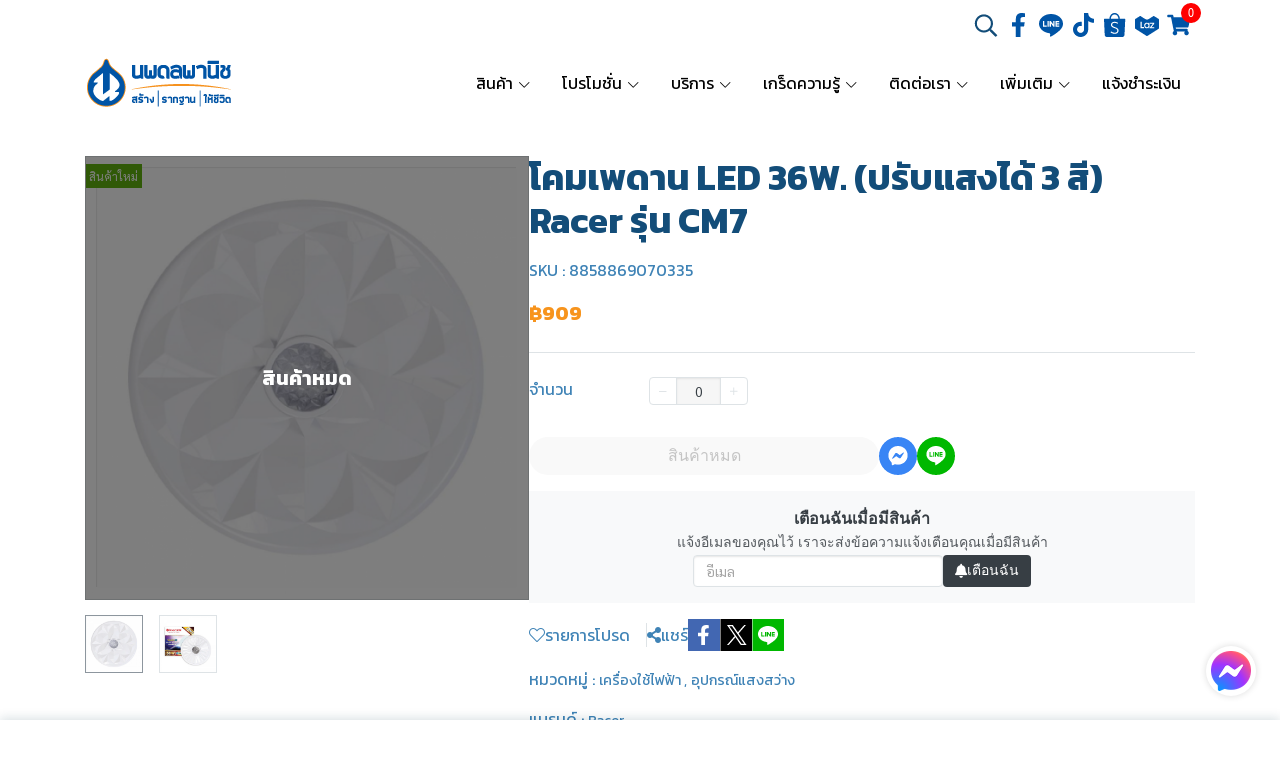

--- FILE ---
content_type: text/html; charset=utf-8
request_url: https://www.nopadol.com/product/7399-18854/%E0%B9%82%E0%B8%84%E0%B8%A1%E0%B9%80%E0%B8%9E%E0%B8%94%E0%B8%B2%E0%B8%99-led-36w-%E0%B8%9B%E0%B8%A3%E0%B8%B1%E0%B8%9A%E0%B9%81%E0%B8%AA%E0%B8%87%E0%B9%84%E0%B8%94%E0%B9%89-3-%E0%B8%AA%E0%B8%B5-racer-%E0%B8%A3%E0%B8%B8%E0%B9%88%E0%B8%99-cm7
body_size: 132263
content:
<!doctype html>
<html data-n-head-ssr lang="en" data-n-head="%7B%22lang%22:%7B%22ssr%22:%22en%22%7D%7D">
  <head >
    <title>โคมเพดาน LED 36W. (ปรับแสงได้ 3 สี) Racer รุ่น CM7</title><meta data-n-head="ssr" charset="utf-8"><meta data-n-head="ssr" name="viewport" content="width=device-width, initial-scale=1"><meta data-n-head="ssr" data-hid="og:site_name" property="og:site_name" content="nopadol.com"><meta data-n-head="ssr" data-hid="twitter:card" name="twitter:card" content="summary_large_image"><meta data-n-head="ssr" data-hid="twitter:site" name="twitter:site" content="nopadol.com"><meta data-n-head="ssr" data-hid="google-site-verification" name="google-site-verification" content="pARuZ-st7Bozo1Z7SxxNKj6S-52YWiOQ4hoPt9obWLM"><meta data-n-head="ssr" data-hid="description" name="description" content="โคมไฟติดตั้งเพดาน 36 วัตต์ มาพร้อมหลอด LED ในตัว ดีไซน์สวยทันสมัย เปลี่ยนแสงได้ 3 แสง สีขาว สีขาวนวล และแสงสีเหลือง ควบคุมโดยสวิตช์ไฟ ใช้งานง่าย"><meta data-n-head="ssr" data-hid="Keywords" name="Keywords" content="โคมเพดาน,ไฟเพดาน,Racer,LED,ไฟแอลอีดี,โคมแอลอีดี"><meta data-n-head="ssr" data-hid="og:type" property="og:type" content="product"><meta data-n-head="ssr" data-hid="og:title" property="og:title" content="โคมเพดาน LED 36W. (ปรับแสงได้ 3 สี) Racer รุ่น CM7"><meta data-n-head="ssr" data-hid="og:description" property="og:description" content="โคมไฟติดตั้งเพดาน 36 วัตต์ มาพร้อมหลอด LED ในตัว ดีไซน์สวยทันสมัย เปลี่ยนแสงได้ 3 แสง สีขาว สีขาวนวล และแสงสีเหลือง ควบคุมโดยสวิตช์ไฟ ใช้งานง่าย"><meta data-n-head="ssr" data-hid="og:url" property="og:url" content="https://www.nopadol.com/product/7399-18854/โคมเพดาน-led-36w-ปรับแสงได้-3-สี-racer-รุ่น-cm7"><meta data-n-head="ssr" data-hid="og:image" property="og:image" content="https://image.makewebeasy.net/makeweb/m_1200x600/osUOLeqmY/Products/CM7_2.png?v=202405291424"><meta data-n-head="ssr" data-hid="twitter:title" name="twitter:title" content="โคมเพดาน LED 36W. (ปรับแสงได้ 3 สี) Racer รุ่น CM7"><meta data-n-head="ssr" data-hid="twitter:description" name="twitter:description" content="โคมไฟติดตั้งเพดาน 36 วัตต์ มาพร้อมหลอด LED ในตัว ดีไซน์สวยทันสมัย เปลี่ยนแสงได้ 3 แสง สีขาว สีขาวนวล และแสงสีเหลือง ควบคุมโดยสวิตช์ไฟ ใช้งานง่าย"><meta data-n-head="ssr" data-hid="twitter:image" name="twitter:image" content="https://image.makewebeasy.net/makeweb/m_1200x600/osUOLeqmY/Products/CM7_2.png?v=202405291424"><meta data-n-head="ssr" data-hid="twitter:domain" name="twitter:domain" content="https://www.nopadol.com/product/7399-18854/โคมเพดาน-led-36w-ปรับแสงได้-3-สี-racer-รุ่น-cm7"><link data-n-head="ssr" rel="dns-prefetch" href="https://image.makewebeasy.net/"><link data-n-head="ssr" rel="dns-prefetch" href="https://cloud.makewebstatic.com/"><link data-n-head="ssr" rel="preconnect" href="https://fonts.gstatic.com"><link data-n-head="ssr" rel="preload" as="style" href="https://cloud.makewebstatic.com/makeweb/prod/frontend/static/css/font-google/font-google.css?v=20250324_1153"><link data-n-head="ssr" rel="preload" as="style" href="https://cloud.makewebstatic.com/makeweb/prod/frontend/static/css/bootstrap-custom.min.css?v=20250324_1153"><link data-n-head="ssr" rel="preload" as="style" href="https://cloud.makewebstatic.com/makeweb/prod/frontend/static/css/customer-main.min.css?v=20250324_1153"><link data-n-head="ssr" rel="stylesheet" href="https://cloud.makewebstatic.com/makeweb/prod/frontend/static/css/font-google/font-google.css?v=20250324_1153"><link data-n-head="ssr" rel="stylesheet" href="https://cloud.makewebstatic.com/makeweb/prod/frontend/static/css/bootstrap-custom.min.css?v=20250324_1153"><link data-n-head="ssr" rel="stylesheet" href="https://cloud.makewebstatic.com/makeweb/prod/frontend/static/css/vue-slick-carousel.min.css?v=20250324_1153"><link data-n-head="ssr" rel="stylesheet" href="https://cloud.makewebstatic.com/makeweb/prod/frontend/static/css/customer-main.min.css?v=20250324_1153"><link data-n-head="ssr" rel="icon" type="image/x-icon" href="https://image.makewebeasy.net/makeweb/0/osUOLeqmY/attach_file/favicon/favicon_20230729050121-0.ico?v=202405291424"><link data-n-head="ssr" rel="apple-touch-icon" sizes="180x180" href="https://image.makewebeasy.net/makeweb/0/osUOLeqmY/attach_file/favicon/favicon_20230729050121-0.ico?v=202405291424"><link data-n-head="ssr" rel="shortcut icon" type="image/x-icon" href="https://image.makewebeasy.net/makeweb/0/osUOLeqmY/attach_file/favicon/favicon_20230729050121-0.ico?v=202405291424"><link data-n-head="ssr" rel="icon" type="image/x-icon" href="https://image.makewebeasy.net/makeweb/0/osUOLeqmY/attach_file/favicon/favicon_20230729050121-0.ico?v=202405291424"><link data-n-head="ssr" rel="icon" type="image/x-icon" href="https://image.makewebeasy.net/makeweb/0/osUOLeqmY/attach_file/favicon/favicon_20230729050121-0.ico?v=202405291424"><link data-n-head="ssr" rel="apple-touch-icon" sizes="180x180" href="https://image.makewebeasy.net/makeweb/0/osUOLeqmY/attach_file/favicon/favicon_20230729050121-0.ico?v=202405291424"><link data-n-head="ssr" rel="shortcut icon" type="image/x-icon" href="https://image.makewebeasy.net/makeweb/0/osUOLeqmY/attach_file/favicon/favicon_20230729050121-0.ico?v=202405291424"><link data-n-head="ssr" rel="icon" type="image/x-icon" href="https://image.makewebeasy.net/makeweb/0/osUOLeqmY/attach_file/favicon/favicon_20230729050121-0.ico?v=202405291424"><link data-n-head="ssr" rel="alternate" href="https://www.nopadol.com/product/7399-18854/%E0%B9%82%E0%B8%84%E0%B8%A1%E0%B9%80%E0%B8%9E%E0%B8%94%E0%B8%B2%E0%B8%99-led-36w-%E0%B8%9B%E0%B8%A3%E0%B8%B1%E0%B8%9A%E0%B9%81%E0%B8%AA%E0%B8%87%E0%B9%84%E0%B8%94%E0%B9%89-3-%E0%B8%AA%E0%B8%B5-racer-%E0%B8%A3%E0%B8%B8%E0%B9%88%E0%B8%99-cm7" hreflang="x-default"><link data-n-head="ssr" rel="canonical" href="https://www.nopadol.com/product/7399-18854/%E0%B9%82%E0%B8%84%E0%B8%A1%E0%B9%80%E0%B8%9E%E0%B8%94%E0%B8%B2%E0%B8%99-led-36w-%E0%B8%9B%E0%B8%A3%E0%B8%B1%E0%B8%9A%E0%B9%81%E0%B8%AA%E0%B8%87%E0%B9%84%E0%B8%94%E0%B9%89-3-%E0%B8%AA%E0%B8%B5-racer-%E0%B8%A3%E0%B8%B8%E0%B9%88%E0%B8%99-cm7"><link data-n-head="ssr" rel="preload" as="font" type="font/woff2" crossorigin="anonymous" data-family="Sarabun" href="https://fonts.gstatic.com/s/sarabun/v15/DtVjJx26TKEr37c9aAFJn3YO5gjupg.woff2"><link data-n-head="ssr" rel="preload" as="font" type="font/woff2" crossorigin="anonymous" data-family="Sarabun" href="https://fonts.gstatic.com/s/sarabun/v15/DtVjJx26TKEr37c9aBpJn3YO5gjupg.woff2"><link data-n-head="ssr" rel="preload" as="font" type="font/woff2" crossorigin="anonymous" data-family="Sarabun" href="https://fonts.gstatic.com/s/sarabun/v15/DtVjJx26TKEr37c9aBtJn3YO5gjupg.woff2"><link data-n-head="ssr" rel="preload" as="font" type="font/woff2" crossorigin="anonymous" data-family="Sarabun" href="https://fonts.gstatic.com/s/sarabun/v15/DtVjJx26TKEr37c9aBVJn3YO5gg.woff2"><link data-n-head="ssr" rel="preload" as="font" type="font/woff2" crossorigin="anonymous" data-family="Sarabun" href="https://fonts.gstatic.com/s/sarabun/v15/DtVmJx26TKEr37c9YK5sik8s6yLUrwB0lw.woff2"><link data-n-head="ssr" rel="preload" as="font" type="font/woff2" crossorigin="anonymous" data-family="Sarabun" href="https://fonts.gstatic.com/s/sarabun/v15/DtVmJx26TKEr37c9YK5silQs6yLUrwB0lw.woff2"><link data-n-head="ssr" rel="preload" as="font" type="font/woff2" crossorigin="anonymous" data-family="Sarabun" href="https://fonts.gstatic.com/s/sarabun/v15/DtVmJx26TKEr37c9YK5silUs6yLUrwB0lw.woff2"><link data-n-head="ssr" rel="preload" as="font" type="font/woff2" crossorigin="anonymous" data-family="Sarabun" href="https://fonts.gstatic.com/s/sarabun/v15/DtVmJx26TKEr37c9YK5silss6yLUrwA.woff2"><link data-n-head="ssr" rel="preload" as="font" type="font/woff2" crossorigin="anonymous" data-family="Kanit" href="https://fonts.gstatic.com/s/kanit/v15/nKKZ-Go6G5tXcraBGwCKd6xBDFs.woff2"><link data-n-head="ssr" rel="preload" as="font" type="font/woff2" crossorigin="anonymous" data-family="Kanit" href="https://fonts.gstatic.com/s/kanit/v15/nKKZ-Go6G5tXcraaGwCKd6xBDFs.woff2"><link data-n-head="ssr" rel="preload" as="font" type="font/woff2" crossorigin="anonymous" data-family="Kanit" href="https://fonts.gstatic.com/s/kanit/v15/nKKZ-Go6G5tXcrabGwCKd6xBDFs.woff2"><link data-n-head="ssr" rel="preload" as="font" type="font/woff2" crossorigin="anonymous" data-family="Kanit" href="https://fonts.gstatic.com/s/kanit/v15/nKKZ-Go6G5tXcraVGwCKd6xB.woff2"><link data-n-head="ssr" rel="preload" as="font" type="font/woff2" crossorigin="anonymous" data-family="Kanit" href="https://fonts.gstatic.com/s/kanit/v15/nKKU-Go6G5tXcr4uPhWzVaFrNlJzIu4.woff2"><link data-n-head="ssr" rel="preload" as="font" type="font/woff2" crossorigin="anonymous" data-family="Kanit" href="https://fonts.gstatic.com/s/kanit/v15/nKKU-Go6G5tXcr4uPhWoVaFrNlJzIu4.woff2"><link data-n-head="ssr" rel="preload" as="font" type="font/woff2" crossorigin="anonymous" data-family="Kanit" href="https://fonts.gstatic.com/s/kanit/v15/nKKU-Go6G5tXcr4uPhWpVaFrNlJzIu4.woff2"><link data-n-head="ssr" rel="preload" as="font" type="font/woff2" crossorigin="anonymous" data-family="Kanit" href="https://fonts.gstatic.com/s/kanit/v15/nKKU-Go6G5tXcr4uPhWnVaFrNlJz.woff2"><style data-n-head="ssr"></style><style data-n-head="ssr">:root { --tpc-1: 255,255,255;--tpc-11: 255,255,255;--tpc-12: 221,221,221;--tpc-13: 136,136,136;--tpc-14: 51,51,51;--tpc-15: 0,0,0;--tpc-2: 27,107,168;--tpc-21: 164,196,220;--tpc-22: 114,163,201;--tpc-23: 63,131,182;--tpc-24: 27,107,168;--tpc-25: 19,77,121;--tpc-3: 165,220,240;--tpc-31: 165,220,240;--tpc-32: 132,176,192;--tpc-33: 99,132,144;--tpc-34: 66,88,96;--tpc-35: 33,44,48;--tpc-4: 203,231,245;--tpc-41: 203,231,245;--tpc-42: 162,185,196;--tpc-43: 122,139,147;--tpc-44: 81,92,98;--tpc-45: 41,46,49;--tpc-5: 225,245,244;--tpc-51: 225,245,244;--tpc-52: 180,196,195;--tpc-53: 135,147,146;--tpc-54: 90,98,98;--tpc-55: 45,49,49 }</style><script data-n-head="ssr" src="https://accounts.google.com/gsi/client" async defer></script><script data-n-head="ssr" src="https://www.instagram.com/embed.js" async></script><script data-n-head="ssr" src="https://cloud.makewebstatic.com/makeweb/prod/frontend/static/js/newrelic/prod/newrelic-all.js?v=20250324_1153"></script><script data-n-head="ssr" data-hid="googleanlytic_head_1" async src="https://www.googletagmanager.com/gtag/js?id=AW-800494479"></script><script data-n-head="ssr" data-hid="googleanlytic_head_2"> window.dataLayer = window.dataLayer || []; function gtag(){dataLayer.push(arguments);} gtag('js', new Date()); gtag('config', 'AW-800494479'); </script><script data-n-head="ssr" data-hid="facebookpixel_head_1"> !function(f,b,e,v,n,t,s) {if(f.fbq)return;n=f.fbq=function(){n.callMethod? n.callMethod.apply(n,arguments):n.queue.push(arguments)}; if(!f._fbq)f._fbq=n;n.push=n;n.loaded=!0;n.version='2.0'; n.queue=[];t=b.createElement(e);t.async=!0; t.src=v;s=b.getElementsByTagName(e)[0]; s.parentNode.insertBefore(t,s)}(window, document,'script', 'https://connect.facebook.net/en_US/fbevents.js'); fbq('init', '611110729357193'); fbq('track', 'PageView'); </script><script data-n-head="ssr" data-hid="googletagmanager_head_1">(function(w,d,s,l,i){w[l]=w[l]||[];w[l].push({'gtm.start': new Date().getTime(),event:'gtm.js'});var f=d.getElementsByTagName(s)[0], j=d.createElement(s),dl=l!='dataLayer'?'&l='+l:'';j.async=true;j.src= 'https://www.googletagmanager.com/gtm.js?id='+i+dl;f.parentNode.insertBefore(j,f); })(window,document,'script','dataLayer','GTM-PMP5F3');</script><script data-n-head="ssr" data-hid="linetag_head_1"> (function(g,d,o){ g._ltq=g._ltq||[];g._lt=g._lt||function(){g._ltq.push(arguments)}; var h=location.protocol==='https:'?'https://d.line-scdn.net':'http://d.line-cdn.net'; var s=d.createElement('script');s.async=1; s.src=o||h+'/n/line_tag/public/release/v1/lt.js'; var t=d.getElementsByTagName('script')[0];t.parentNode.insertBefore(s,t); })(window, document); _lt('init', { customerType: 'account', tagId: '3691f3c4-f1ae-4728-bbbb-981dde45b0c9' }); _lt('send', 'pv', ['3691f3c4-f1ae-4728-bbbb-981dde45b0c9']); </script><script data-n-head="ssr" data-hid="googleadword_head_1" async src="https://www.googletagmanager.com/gtag/js?id=AW-800494479"></script><script data-n-head="ssr" data-hid="googleadword_head_2"> window.dataLayer = window.dataLayer || []; function gtag(){dataLayer.push(arguments);} gtag('js', new Date()); gtag('config', 'AW-11468413119	'); </script><script data-n-head="ssr" async src="https://www.googletagmanager.com/gtag/js?id=AW-11394250232"></script><script data-n-head="ssr">
  window.dataLayer = window.dataLayer || [];
  function gtag(){dataLayer.push(arguments);}
  gtag('js', new Date());

  gtag('config', 'AW-11394250232');
</script><script data-n-head="nuxt-jsonld" data-hid="nuxt-jsonld-64212d5f" type="application/ld+json">{"@context":"https://schema.org","@type":"Product","image":[]}</script><noscript data-n-head="ssr" data-hid="facebookpixel_head_2"><img height="1" width="1" style="display:none" src="https://www.facebook.com/tr?id=611110729357193&ev=PageView&noscript=1" /></noscript><noscript data-n-head="ssr" data-hid="facebookpixel_head_3"><img height="1" width="1" style="display:none" src="https://www.facebook.com/tr?id=611110729357193&ev=PageView&noscript=1" /></noscript><noscript data-n-head="ssr" data-hid="linetag_head_2"><img height="1" width="1" style="display:none" src="https://tr.line.me/tag.gif?c_t=lap&t_id=3691f3c4-f1ae-4728-bbbb-981dde45b0c9&e=pv&noscript=1" /></noscript><noscript data-n-head="ssr" data-hid="linetag_head_3"><img height="1" width="1" style="display:none" src="https://tr.line.me/tag.gif?c_t=lap&t_id=3691f3c4-f1ae-4728-bbbb-981dde45b0c9&e=pv&noscript=1" /></noscript><link rel="preload" href="https://cloud.makewebstatic.com/makeweb/prod/frontend/_nuxt/9834c13.js" as="script"><link rel="preload" href="https://cloud.makewebstatic.com/makeweb/prod/frontend/_nuxt/41b6a26.js" as="script"><link rel="preload" href="https://cloud.makewebstatic.com/makeweb/prod/frontend/_nuxt/ebaa57f.js" as="script"><link rel="preload" href="https://cloud.makewebstatic.com/makeweb/prod/frontend/_nuxt/f5ac93e.js" as="script"><link rel="preload" href="https://cloud.makewebstatic.com/makeweb/prod/frontend/_nuxt/6ffee21.js" as="script"><link rel="preload" href="https://cloud.makewebstatic.com/makeweb/prod/frontend/_nuxt/d56568d.js" as="script"><link rel="preload" href="https://cloud.makewebstatic.com/makeweb/prod/frontend/_nuxt/0d7e15f.js" as="script"><link rel="preload" href="https://cloud.makewebstatic.com/makeweb/prod/frontend/_nuxt/310d99a.js" as="script"><link rel="preload" href="https://cloud.makewebstatic.com/makeweb/prod/frontend/_nuxt/5d4f43f.js" as="script"><link rel="preload" href="https://cloud.makewebstatic.com/makeweb/prod/frontend/_nuxt/494d546.js" as="script"><link rel="preload" href="https://cloud.makewebstatic.com/makeweb/prod/frontend/_nuxt/3c0962e.js" as="script"><link rel="preload" href="https://cloud.makewebstatic.com/makeweb/prod/frontend/_nuxt/ecbcebb.js" as="script"><link rel="preload" href="https://cloud.makewebstatic.com/makeweb/prod/frontend/_nuxt/18b6922.js" as="script"><link rel="preload" href="https://cloud.makewebstatic.com/makeweb/prod/frontend/_nuxt/188c166.js" as="script"><link rel="preload" href="https://cloud.makewebstatic.com/makeweb/prod/frontend/_nuxt/f47bc60.js" as="script"><link rel="preload" href="https://cloud.makewebstatic.com/makeweb/prod/frontend/_nuxt/6301164.js" as="script"><link rel="preload" href="https://cloud.makewebstatic.com/makeweb/prod/frontend/_nuxt/02972db.js" as="script"><link rel="preload" href="https://cloud.makewebstatic.com/makeweb/prod/frontend/_nuxt/fd76539.js" as="script"><link rel="preload" href="https://cloud.makewebstatic.com/makeweb/prod/frontend/_nuxt/8a93416.js" as="script"><link rel="preload" href="https://cloud.makewebstatic.com/makeweb/prod/frontend/_nuxt/7cdc7ca.js" as="script"><link rel="preload" href="https://cloud.makewebstatic.com/makeweb/prod/frontend/_nuxt/2d871e1.js" as="script"><link rel="preload" href="https://cloud.makewebstatic.com/makeweb/prod/frontend/_nuxt/f1f13c9.js" as="script"><link rel="preload" href="https://cloud.makewebstatic.com/makeweb/prod/frontend/_nuxt/6abc3f7.js" as="script"><style data-vue-ssr-id="10c4c7f9:0 287cb492:0 670df54c:0 ce243306:0 71336ca0:0 0baf3902:0 3191d5ad:0 84455a9e:0 4fba6f17:0 570e44ff:0 7aa811ac:0 0fb8c665:0 7639cee5:0 4d0d91b2:0 08395408:0 7882147a:0 602899ba:0 1555d9e7:0 906cb01a:0 3e1a8b4c:0 85913bb6:0 09034e42:0 288bf435:0 18fa03ba:0 357391a8:0 6a4b410d:0 d898079a:0 49730e22:0 6c7efb79:0 c229dc2e:0 62bc62ed:0 001fc482:0 7d3c9009:0 35776a97:0 b01c463c:0 14a50d1a:0 c308586c:0 12477f3f:0 0fb2879e:0 77ddbd60:0 62829eb9:0 2184a101:0">@font-face{font-family:"Kunlasatri";font-display:swap;src:url(https://cloud.makewebstatic.com/makeweb/prod/frontend/_nuxt/fonts/kunlasatri.505d802.ttf) format("truetype");font-weight:400;font-style:normal}@font-face{font-family:"Kunlasatri";font-display:swap;src:url(https://cloud.makewebstatic.com/makeweb/prod/frontend/_nuxt/fonts/Kunlasatri-Bold.53b8650.ttf) format("truetype");font-weight:700;font-style:normal}@font-face{font-family:"Kunlasatri Light";font-display:swap;src:url(https://cloud.makewebstatic.com/makeweb/prod/frontend/_nuxt/fonts/Kunlasatri-Light.7b152a6.ttf) format("truetype");font-weight:400;font-style:normal}@font-face{font-family:"Kunlasatri Light";font-display:swap;src:url(https://cloud.makewebstatic.com/makeweb/prod/frontend/_nuxt/fonts/Kunlasatri-Bold.53b8650.ttf) format("truetype");font-weight:700;font-style:normal}@font-face{font-family:"opensans-lightItalic";font-display:swap;src:url(https://cloud.makewebstatic.com/makeweb/prod/frontend/_nuxt/fonts/opensans-lightitalic-1.a2631da.eot);src:url(https://cloud.makewebstatic.com/makeweb/prod/frontend/_nuxt/fonts/opensans-lightitalic-1.a2631da.eot?#iefix) format("embedded-opentype"),url(https://cloud.makewebstatic.com/makeweb/prod/frontend/_nuxt/fonts/opensans-lightitalic-1.a682bd1.woff) format("woff"),url(https://cloud.makewebstatic.com/makeweb/prod/frontend/_nuxt/fonts/opensans-lightitalic-1.01e5dce.ttf) format("truetype"),url(https://cloud.makewebstatic.com/makeweb/prod/frontend/_nuxt/img/opensans-lightitalic-1.7479cd5.svg#opensanslightitalic) format("svg");font-weight:400;font-style:normal}@font-face{font-family:"Supermarket";font-display:swap;src:url(https://cloud.makewebstatic.com/makeweb/prod/frontend/_nuxt/fonts/supermarket.0861321.eot);src:url(https://cloud.makewebstatic.com/makeweb/prod/frontend/_nuxt/fonts/supermarket.0861321.eot?#iefix) format("embedded-opentype"),url(https://cloud.makewebstatic.com/makeweb/prod/frontend/_nuxt/fonts/supermarket.d407f4e.woff2) format("woff2"),url(https://cloud.makewebstatic.com/makeweb/prod/frontend/_nuxt/fonts/supermarket.c5d0788.woff) format("woff"),url(https://cloud.makewebstatic.com/makeweb/prod/frontend/_nuxt/fonts/supermarket.a46db88.ttf) format("truetype"),url(https://cloud.makewebstatic.com/makeweb/prod/frontend/_nuxt/img/supermarket.fb60959.svg#supermarketregular) format("svg");font-weight:400;font-style:normal}@font-face{font-family:Quark Bold;font-display:swap;src:url(https://cloud.makewebstatic.com/makeweb/prod/frontend/_nuxt/fonts/quark-bold.c09a637.eot);src:url(https://cloud.makewebstatic.com/makeweb/prod/frontend/_nuxt/fonts/quark-bold.c09a637.eot?#iefix) format("embedded-opentype"),url(https://cloud.makewebstatic.com/makeweb/prod/frontend/_nuxt/fonts/quark-bold.7b6af80.woff2) format("woff2"),url(https://cloud.makewebstatic.com/makeweb/prod/frontend/_nuxt/fonts/quark-bold.cd5b1f6.woff) format("woff"),url(https://cloud.makewebstatic.com/makeweb/prod/frontend/_nuxt/fonts/quark-bold.48390be.ttf) format("truetype"),url(https://cloud.makewebstatic.com/makeweb/prod/frontend/_nuxt/img/quark-bold.879cb88.svg#quarkbold) format("svg");font-weight:400;font-style:normal}@font-face{font-family:"Quark";font-display:swap;src:url(https://cloud.makewebstatic.com/makeweb/prod/frontend/_nuxt/fonts/Quark-Light.b318fb0.otf) format("opentype");font-weight:400;font-style:normal}@font-face{font-family:"Quark";font-display:swap;src:url(https://cloud.makewebstatic.com/makeweb/prod/frontend/_nuxt/fonts/Quark-Bold.d662c7e.otf) format("opentype");font-weight:700;font-style:normal}@font-face{font-family:"Waffle";font-display:swap;src:url(https://cloud.makewebstatic.com/makeweb/prod/frontend/_nuxt/fonts/WaffleRegular.707b2e7.eot);src:url(https://cloud.makewebstatic.com/makeweb/prod/frontend/_nuxt/fonts/WaffleRegular.707b2e7.eot?#iefix) format("embedded-opentype"),url(https://cloud.makewebstatic.com/makeweb/prod/frontend/_nuxt/fonts/WaffleRegular.133c0ff.woff2) format("woff2"),url(https://cloud.makewebstatic.com/makeweb/prod/frontend/_nuxt/fonts/WaffleRegular.e75cef9.woff) format("woff"),url(https://cloud.makewebstatic.com/makeweb/prod/frontend/_nuxt/fonts/WaffleRegular.036f9dc.ttf) format("truetype"),url(https://cloud.makewebstatic.com/makeweb/prod/frontend/_nuxt/img/WaffleRegular.51dc90f.svg#waffle_regularregular) format("svg");font-weight:400;font-style:normal}
/*!
 * Font Awesome Pro 5.2.0 by @fontawesome - https://fontawesome.com
 * License - https://fontawesome.com/license (Commercial License)
 */.fa,.fab,.fal,.far,.fas{-moz-osx-font-smoothing:grayscale;-webkit-font-smoothing:antialiased;display:inline-block;font-style:normal;font-feature-settings:normal;font-variant:normal;text-rendering:auto;line-height:1}.fa-lg{font-size:1.33333em;line-height:.75em;vertical-align:-.0667em}.fa-xs{font-size:.75em}.fa-sm{font-size:.875em}.fa-1x{font-size:1em}.fa-2x{font-size:2em}.fa-3x{font-size:3em}.fa-4x{font-size:4em}.fa-5x{font-size:5em}.fa-6x{font-size:6em}.fa-7x{font-size:7em}.fa-8x{font-size:8em}.fa-9x{font-size:9em}.fa-10x{font-size:10em}.fa-fw{text-align:center;width:1.25em}.fa-ul{list-style-type:none;margin-left:2.5em;padding-left:0}.fa-ul>li{position:relative}.fa-li{left:-2em;position:absolute;text-align:center;width:2em;line-height:inherit}.fa-border{border:.08em solid #eee;border-radius:.1em;padding:.2em .25em .15em}.fa-pull-left{float:left}.fa-pull-right{float:right}.fa.fa-pull-left,.fab.fa-pull-left,.fal.fa-pull-left,.far.fa-pull-left,.fas.fa-pull-left{margin-right:.3em}.fa.fa-pull-right,.fab.fa-pull-right,.fal.fa-pull-right,.far.fa-pull-right,.fas.fa-pull-right{margin-left:.3em}.fa-spin{-webkit-animation:a 2s linear infinite;animation:a 2s linear infinite}.fa-pulse{-webkit-animation:a 1s steps(8) infinite;animation:a 1s steps(8) infinite}@-webkit-keyframes a{0%{transform:rotate(0deg)}to{transform:rotate(1turn)}}@keyframes a{0%{transform:rotate(0deg)}to{transform:rotate(1turn)}}.fa-rotate-90{-ms-filter:"progid:DXImageTransform.Microsoft.BasicImage(rotation=1)";transform:rotate(90deg)}.fa-rotate-180{-ms-filter:"progid:DXImageTransform.Microsoft.BasicImage(rotation=2)";transform:rotate(180deg)}.fa-rotate-270{-ms-filter:"progid:DXImageTransform.Microsoft.BasicImage(rotation=3)";transform:rotate(270deg)}.fa-flip-horizontal{-ms-filter:"progid:DXImageTransform.Microsoft.BasicImage(rotation=0, mirror=1)";transform:scaleX(-1)}.fa-flip-vertical{transform:scaleY(-1)}.fa-flip-horizontal.fa-flip-vertical,.fa-flip-vertical{-ms-filter:"progid:DXImageTransform.Microsoft.BasicImage(rotation=2, mirror=1)"}.fa-flip-horizontal.fa-flip-vertical{transform:scale(-1)}:root .fa-flip-horizontal,:root .fa-flip-vertical,:root .fa-rotate-90,:root .fa-rotate-180,:root .fa-rotate-270{filter:none}.fa-stack{display:inline-block;height:2em;line-height:2em;position:relative;vertical-align:middle;width:2em}.fa-stack-1x,.fa-stack-2x{left:0;position:absolute;text-align:center;width:100%}.fa-stack-1x{line-height:inherit}.fa-stack-2x{font-size:2em}.fa-inverse{color:#fff}.fa-500px:before{content:"\f26e"}.fa-accessible-icon:before{content:"\f368"}.fa-accusoft:before{content:"\f369"}.fa-address-book:before{content:"\f2b9"}.fa-address-card:before{content:"\f2bb"}.fa-adjust:before{content:"\f042"}.fa-adn:before{content:"\f170"}.fa-adversal:before{content:"\f36a"}.fa-affiliatetheme:before{content:"\f36b"}.fa-air-freshener:before{content:"\f5d0"}.fa-alarm-clock:before{content:"\f34e"}.fa-algolia:before{content:"\f36c"}.fa-align-center:before{content:"\f037"}.fa-align-justify:before{content:"\f039"}.fa-align-left:before{content:"\f036"}.fa-align-right:before{content:"\f038"}.fa-allergies:before{content:"\f461"}.fa-amazon:before{content:"\f270"}.fa-amazon-pay:before{content:"\f42c"}.fa-ambulance:before{content:"\f0f9"}.fa-american-sign-language-interpreting:before{content:"\f2a3"}.fa-amilia:before{content:"\f36d"}.fa-anchor:before{content:"\f13d"}.fa-android:before{content:"\f17b"}.fa-angellist:before{content:"\f209"}.fa-angle-double-down:before{content:"\f103"}.fa-angle-double-left:before{content:"\f100"}.fa-angle-double-right:before{content:"\f101"}.fa-angle-double-up:before{content:"\f102"}.fa-angle-down:before{content:"\f107"}.fa-angle-left:before{content:"\f104"}.fa-angle-right:before{content:"\f105"}.fa-angle-up:before{content:"\f106"}.fa-angry:before{content:"\f556"}.fa-angrycreative:before{content:"\f36e"}.fa-angular:before{content:"\f420"}.fa-app-store:before{content:"\f36f"}.fa-app-store-ios:before{content:"\f370"}.fa-apper:before{content:"\f371"}.fa-apple:before{content:"\f179"}.fa-apple-alt:before{content:"\f5d1"}.fa-apple-pay:before{content:"\f415"}.fa-archive:before{content:"\f187"}.fa-archway:before{content:"\f557"}.fa-arrow-alt-circle-down:before{content:"\f358"}.fa-arrow-alt-circle-left:before{content:"\f359"}.fa-arrow-alt-circle-right:before{content:"\f35a"}.fa-arrow-alt-circle-up:before{content:"\f35b"}.fa-arrow-alt-down:before{content:"\f354"}.fa-arrow-alt-from-bottom:before{content:"\f346"}.fa-arrow-alt-from-left:before{content:"\f347"}.fa-arrow-alt-from-right:before{content:"\f348"}.fa-arrow-alt-from-top:before{content:"\f349"}.fa-arrow-alt-left:before{content:"\f355"}.fa-arrow-alt-right:before{content:"\f356"}.fa-arrow-alt-square-down:before{content:"\f350"}.fa-arrow-alt-square-left:before{content:"\f351"}.fa-arrow-alt-square-right:before{content:"\f352"}.fa-arrow-alt-square-up:before{content:"\f353"}.fa-arrow-alt-to-bottom:before{content:"\f34a"}.fa-arrow-alt-to-left:before{content:"\f34b"}.fa-arrow-alt-to-right:before{content:"\f34c"}.fa-arrow-alt-to-top:before{content:"\f34d"}.fa-arrow-alt-up:before{content:"\f357"}.fa-arrow-circle-down:before{content:"\f0ab"}.fa-arrow-circle-left:before{content:"\f0a8"}.fa-arrow-circle-right:before{content:"\f0a9"}.fa-arrow-circle-up:before{content:"\f0aa"}.fa-arrow-down:before{content:"\f063"}.fa-arrow-from-bottom:before{content:"\f342"}.fa-arrow-from-left:before{content:"\f343"}.fa-arrow-from-right:before{content:"\f344"}.fa-arrow-from-top:before{content:"\f345"}.fa-arrow-left:before{content:"\f060"}.fa-arrow-right:before{content:"\f061"}.fa-arrow-square-down:before{content:"\f339"}.fa-arrow-square-left:before{content:"\f33a"}.fa-arrow-square-right:before{content:"\f33b"}.fa-arrow-square-up:before{content:"\f33c"}.fa-arrow-to-bottom:before{content:"\f33d"}.fa-arrow-to-left:before{content:"\f33e"}.fa-arrow-to-right:before{content:"\f340"}.fa-arrow-to-top:before{content:"\f341"}.fa-arrow-up:before{content:"\f062"}.fa-arrows:before{content:"\f047"}.fa-arrows-alt:before{content:"\f0b2"}.fa-arrows-alt-h:before{content:"\f337"}.fa-arrows-alt-v:before{content:"\f338"}.fa-arrows-h:before{content:"\f07e"}.fa-arrows-v:before{content:"\f07d"}.fa-assistive-listening-systems:before{content:"\f2a2"}.fa-asterisk:before{content:"\f069"}.fa-asymmetrik:before{content:"\f372"}.fa-at:before{content:"\f1fa"}.fa-atlas:before{content:"\f558"}.fa-atom:before{content:"\f5d2"}.fa-atom-alt:before{content:"\f5d3"}.fa-audible:before{content:"\f373"}.fa-audio-description:before{content:"\f29e"}.fa-autoprefixer:before{content:"\f41c"}.fa-avianex:before{content:"\f374"}.fa-aviato:before{content:"\f421"}.fa-award:before{content:"\f559"}.fa-aws:before{content:"\f375"}.fa-backpack:before{content:"\f5d4"}.fa-backspace:before{content:"\f55a"}.fa-backward:before{content:"\f04a"}.fa-badge:before{content:"\f335"}.fa-badge-check:before{content:"\f336"}.fa-balance-scale:before{content:"\f24e"}.fa-balance-scale-left:before{content:"\f515"}.fa-balance-scale-right:before{content:"\f516"}.fa-ban:before{content:"\f05e"}.fa-band-aid:before{content:"\f462"}.fa-bandcamp:before{content:"\f2d5"}.fa-barcode:before{content:"\f02a"}.fa-barcode-alt:before{content:"\f463"}.fa-barcode-read:before{content:"\f464"}.fa-barcode-scan:before{content:"\f465"}.fa-bars:before{content:"\f0c9"}.fa-baseball:before{content:"\f432"}.fa-baseball-ball:before{content:"\f433"}.fa-basketball-ball:before{content:"\f434"}.fa-basketball-hoop:before{content:"\f435"}.fa-bath:before{content:"\f2cd"}.fa-battery-bolt:before{content:"\f376"}.fa-battery-empty:before{content:"\f244"}.fa-battery-full:before{content:"\f240"}.fa-battery-half:before{content:"\f242"}.fa-battery-quarter:before{content:"\f243"}.fa-battery-slash:before{content:"\f377"}.fa-battery-three-quarters:before{content:"\f241"}.fa-bed:before{content:"\f236"}.fa-beer:before{content:"\f0fc"}.fa-behance:before{content:"\f1b4"}.fa-behance-square:before{content:"\f1b5"}.fa-bell:before{content:"\f0f3"}.fa-bell-school:before{content:"\f5d5"}.fa-bell-school-slash:before{content:"\f5d6"}.fa-bell-slash:before{content:"\f1f6"}.fa-bezier-curve:before{content:"\f55b"}.fa-bicycle:before{content:"\f206"}.fa-bimobject:before{content:"\f378"}.fa-binoculars:before{content:"\f1e5"}.fa-birthday-cake:before{content:"\f1fd"}.fa-bitbucket:before{content:"\f171"}.fa-bitcoin:before{content:"\f379"}.fa-bity:before{content:"\f37a"}.fa-black-tie:before{content:"\f27e"}.fa-blackberry:before{content:"\f37b"}.fa-blanket:before{content:"\f498"}.fa-blender:before{content:"\f517"}.fa-blind:before{content:"\f29d"}.fa-blogger:before{content:"\f37c"}.fa-blogger-b:before{content:"\f37d"}.fa-bluetooth:before{content:"\f293"}.fa-bluetooth-b:before{content:"\f294"}.fa-bold:before{content:"\f032"}.fa-bolt:before{content:"\f0e7"}.fa-bomb:before{content:"\f1e2"}.fa-bone:before{content:"\f5d7"}.fa-bone-break:before{content:"\f5d8"}.fa-bong:before{content:"\f55c"}.fa-book:before{content:"\f02d"}.fa-book-alt:before{content:"\f5d9"}.fa-book-heart:before{content:"\f499"}.fa-book-open:before{content:"\f518"}.fa-book-reader:before{content:"\f5da"}.fa-bookmark:before{content:"\f02e"}.fa-books:before{content:"\f5db"}.fa-bowling-ball:before{content:"\f436"}.fa-bowling-pins:before{content:"\f437"}.fa-box:before{content:"\f466"}.fa-box-alt:before{content:"\f49a"}.fa-box-check:before{content:"\f467"}.fa-box-fragile:before{content:"\f49b"}.fa-box-full:before{content:"\f49c"}.fa-box-heart:before{content:"\f49d"}.fa-box-open:before{content:"\f49e"}.fa-box-up:before{content:"\f49f"}.fa-box-usd:before{content:"\f4a0"}.fa-boxes:before{content:"\f468"}.fa-boxes-alt:before{content:"\f4a1"}.fa-boxing-glove:before{content:"\f438"}.fa-braille:before{content:"\f2a1"}.fa-brain:before{content:"\f5dc"}.fa-briefcase:before{content:"\f0b1"}.fa-briefcase-medical:before{content:"\f469"}.fa-broadcast-tower:before{content:"\f519"}.fa-broom:before{content:"\f51a"}.fa-browser:before{content:"\f37e"}.fa-brush:before{content:"\f55d"}.fa-btc:before{content:"\f15a"}.fa-bug:before{content:"\f188"}.fa-building:before{content:"\f1ad"}.fa-bullhorn:before{content:"\f0a1"}.fa-bullseye:before{content:"\f140"}.fa-burn:before{content:"\f46a"}.fa-buromobelexperte:before{content:"\f37f"}.fa-bus:before{content:"\f207"}.fa-bus-alt:before{content:"\f55e"}.fa-bus-school:before{content:"\f5dd"}.fa-buysellads:before{content:"\f20d"}.fa-calculator:before{content:"\f1ec"}.fa-calendar:before{content:"\f133"}.fa-calendar-alt:before{content:"\f073"}.fa-calendar-check:before{content:"\f274"}.fa-calendar-edit:before{content:"\f333"}.fa-calendar-exclamation:before{content:"\f334"}.fa-calendar-minus:before{content:"\f272"}.fa-calendar-plus:before{content:"\f271"}.fa-calendar-times:before{content:"\f273"}.fa-camera:before{content:"\f030"}.fa-camera-alt:before{content:"\f332"}.fa-camera-retro:before{content:"\f083"}.fa-cannabis:before{content:"\f55f"}.fa-capsules:before{content:"\f46b"}.fa-car:before{content:"\f1b9"}.fa-car-alt:before{content:"\f5de"}.fa-car-battery:before{content:"\f5df"}.fa-car-bump:before{content:"\f5e0"}.fa-car-crash:before{content:"\f5e1"}.fa-car-garage:before{content:"\f5e2"}.fa-car-mechanic:before{content:"\f5e3"}.fa-car-side:before{content:"\f5e4"}.fa-car-tilt:before{content:"\f5e5"}.fa-car-wash:before{content:"\f5e6"}.fa-caret-circle-down:before{content:"\f32d"}.fa-caret-circle-left:before{content:"\f32e"}.fa-caret-circle-right:before{content:"\f330"}.fa-caret-circle-up:before{content:"\f331"}.fa-caret-down:before{content:"\f0d7"}.fa-caret-left:before{content:"\f0d9"}.fa-caret-right:before{content:"\f0da"}.fa-caret-square-down:before{content:"\f150"}.fa-caret-square-left:before{content:"\f191"}.fa-caret-square-right:before{content:"\f152"}.fa-caret-square-up:before{content:"\f151"}.fa-caret-up:before{content:"\f0d8"}.fa-cart-arrow-down:before{content:"\f218"}.fa-cart-plus:before{content:"\f217"}.fa-cc-amazon-pay:before{content:"\f42d"}.fa-cc-amex:before{content:"\f1f3"}.fa-cc-apple-pay:before{content:"\f416"}.fa-cc-diners-club:before{content:"\f24c"}.fa-cc-discover:before{content:"\f1f2"}.fa-cc-jcb:before{content:"\f24b"}.fa-cc-mastercard:before{content:"\f1f1"}.fa-cc-paypal:before{content:"\f1f4"}.fa-cc-stripe:before{content:"\f1f5"}.fa-cc-visa:before{content:"\f1f0"}.fa-centercode:before{content:"\f380"}.fa-certificate:before{content:"\f0a3"}.fa-chalkboard:before{content:"\f51b"}.fa-chalkboard-teacher:before{content:"\f51c"}.fa-charging-station:before{content:"\f5e7"}.fa-chart-area:before{content:"\f1fe"}.fa-chart-bar:before{content:"\f080"}.fa-chart-line:before{content:"\f201"}.fa-chart-pie:before{content:"\f200"}.fa-check:before{content:"\f00c"}.fa-check-circle:before{content:"\f058"}.fa-check-double:before{content:"\f560"}.fa-check-square:before{content:"\f14a"}.fa-chess:before{content:"\f439"}.fa-chess-bishop:before{content:"\f43a"}.fa-chess-bishop-alt:before{content:"\f43b"}.fa-chess-board:before{content:"\f43c"}.fa-chess-clock:before{content:"\f43d"}.fa-chess-clock-alt:before{content:"\f43e"}.fa-chess-king:before{content:"\f43f"}.fa-chess-king-alt:before{content:"\f440"}.fa-chess-knight:before{content:"\f441"}.fa-chess-knight-alt:before{content:"\f442"}.fa-chess-pawn:before{content:"\f443"}.fa-chess-pawn-alt:before{content:"\f444"}.fa-chess-queen:before{content:"\f445"}.fa-chess-queen-alt:before{content:"\f446"}.fa-chess-rook:before{content:"\f447"}.fa-chess-rook-alt:before{content:"\f448"}.fa-chevron-circle-down:before{content:"\f13a"}.fa-chevron-circle-left:before{content:"\f137"}.fa-chevron-circle-right:before{content:"\f138"}.fa-chevron-circle-up:before{content:"\f139"}.fa-chevron-double-down:before{content:"\f322"}.fa-chevron-double-left:before{content:"\f323"}.fa-chevron-double-right:before{content:"\f324"}.fa-chevron-double-up:before{content:"\f325"}.fa-chevron-down:before{content:"\f078"}.fa-chevron-left:before{content:"\f053"}.fa-chevron-right:before{content:"\f054"}.fa-chevron-square-down:before{content:"\f329"}.fa-chevron-square-left:before{content:"\f32a"}.fa-chevron-square-right:before{content:"\f32b"}.fa-chevron-square-up:before{content:"\f32c"}.fa-chevron-up:before{content:"\f077"}.fa-child:before{content:"\f1ae"}.fa-chrome:before{content:"\f268"}.fa-church:before{content:"\f51d"}.fa-circle:before{content:"\f111"}.fa-circle-notch:before{content:"\f1ce"}.fa-clipboard:before{content:"\f328"}.fa-clipboard-check:before{content:"\f46c"}.fa-clipboard-list:before{content:"\f46d"}.fa-clipboard-prescription:before{content:"\f5e8"}.fa-clock:before{content:"\f017"}.fa-clone:before{content:"\f24d"}.fa-closed-captioning:before{content:"\f20a"}.fa-cloud:before{content:"\f0c2"}.fa-cloud-download:before{content:"\f0ed"}.fa-cloud-download-alt:before{content:"\f381"}.fa-cloud-upload:before{content:"\f0ee"}.fa-cloud-upload-alt:before{content:"\f382"}.fa-cloudscale:before{content:"\f383"}.fa-cloudsmith:before{content:"\f384"}.fa-cloudversify:before{content:"\f385"}.fa-club:before{content:"\f327"}.fa-cocktail:before{content:"\f561"}.fa-code:before{content:"\f121"}.fa-code-branch:before{content:"\f126"}.fa-code-commit:before{content:"\f386"}.fa-code-merge:before{content:"\f387"}.fa-codepen:before{content:"\f1cb"}.fa-codiepie:before{content:"\f284"}.fa-coffee:before{content:"\f0f4"}.fa-cog:before{content:"\f013"}.fa-cogs:before{content:"\f085"}.fa-coins:before{content:"\f51e"}.fa-columns:before{content:"\f0db"}.fa-comment:before{content:"\f075"}.fa-comment-alt:before{content:"\f27a"}.fa-comment-alt-check:before{content:"\f4a2"}.fa-comment-alt-dots:before{content:"\f4a3"}.fa-comment-alt-edit:before{content:"\f4a4"}.fa-comment-alt-exclamation:before{content:"\f4a5"}.fa-comment-alt-lines:before{content:"\f4a6"}.fa-comment-alt-minus:before{content:"\f4a7"}.fa-comment-alt-plus:before{content:"\f4a8"}.fa-comment-alt-slash:before{content:"\f4a9"}.fa-comment-alt-smile:before{content:"\f4aa"}.fa-comment-alt-times:before{content:"\f4ab"}.fa-comment-check:before{content:"\f4ac"}.fa-comment-dots:before{content:"\f4ad"}.fa-comment-edit:before{content:"\f4ae"}.fa-comment-exclamation:before{content:"\f4af"}.fa-comment-lines:before{content:"\f4b0"}.fa-comment-minus:before{content:"\f4b1"}.fa-comment-plus:before{content:"\f4b2"}.fa-comment-slash:before{content:"\f4b3"}.fa-comment-smile:before{content:"\f4b4"}.fa-comment-times:before{content:"\f4b5"}.fa-comments:before{content:"\f086"}.fa-comments-alt:before{content:"\f4b6"}.fa-compact-disc:before{content:"\f51f"}.fa-compass:before{content:"\f14e"}.fa-compass-slash:before{content:"\f5e9"}.fa-compress:before{content:"\f066"}.fa-compress-alt:before{content:"\f422"}.fa-compress-wide:before{content:"\f326"}.fa-concierge-bell:before{content:"\f562"}.fa-connectdevelop:before{content:"\f20e"}.fa-container-storage:before{content:"\f4b7"}.fa-contao:before{content:"\f26d"}.fa-conveyor-belt:before{content:"\f46e"}.fa-conveyor-belt-alt:before{content:"\f46f"}.fa-cookie:before{content:"\f563"}.fa-cookie-bite:before{content:"\f564"}.fa-copy:before{content:"\f0c5"}.fa-copyright:before{content:"\f1f9"}.fa-couch:before{content:"\f4b8"}.fa-cpanel:before{content:"\f388"}.fa-creative-commons:before{content:"\f25e"}.fa-creative-commons-by:before{content:"\f4e7"}.fa-creative-commons-nc:before{content:"\f4e8"}.fa-creative-commons-nc-eu:before{content:"\f4e9"}.fa-creative-commons-nc-jp:before{content:"\f4ea"}.fa-creative-commons-nd:before{content:"\f4eb"}.fa-creative-commons-pd:before{content:"\f4ec"}.fa-creative-commons-pd-alt:before{content:"\f4ed"}.fa-creative-commons-remix:before{content:"\f4ee"}.fa-creative-commons-sa:before{content:"\f4ef"}.fa-creative-commons-sampling:before{content:"\f4f0"}.fa-creative-commons-sampling-plus:before{content:"\f4f1"}.fa-creative-commons-share:before{content:"\f4f2"}.fa-creative-commons-zero:before{content:"\f4f3"}.fa-credit-card:before{content:"\f09d"}.fa-credit-card-blank:before{content:"\f389"}.fa-credit-card-front:before{content:"\f38a"}.fa-cricket:before{content:"\f449"}.fa-crop:before{content:"\f125"}.fa-crop-alt:before{content:"\f565"}.fa-crosshairs:before{content:"\f05b"}.fa-crow:before{content:"\f520"}.fa-crown:before{content:"\f521"}.fa-css3:before{content:"\f13c"}.fa-css3-alt:before{content:"\f38b"}.fa-cube:before{content:"\f1b2"}.fa-cubes:before{content:"\f1b3"}.fa-curling:before{content:"\f44a"}.fa-cut:before{content:"\f0c4"}.fa-cuttlefish:before{content:"\f38c"}.fa-d-and-d:before{content:"\f38d"}.fa-dashcube:before{content:"\f210"}.fa-database:before{content:"\f1c0"}.fa-deaf:before{content:"\f2a4"}.fa-delicious:before{content:"\f1a5"}.fa-deploydog:before{content:"\f38e"}.fa-deskpro:before{content:"\f38f"}.fa-desktop:before{content:"\f108"}.fa-desktop-alt:before{content:"\f390"}.fa-deviantart:before{content:"\f1bd"}.fa-diagnoses:before{content:"\f470"}.fa-diamond:before{content:"\f219"}.fa-dice:before{content:"\f522"}.fa-dice-five:before{content:"\f523"}.fa-dice-four:before{content:"\f524"}.fa-dice-one:before{content:"\f525"}.fa-dice-six:before{content:"\f526"}.fa-dice-three:before{content:"\f527"}.fa-dice-two:before{content:"\f528"}.fa-digg:before{content:"\f1a6"}.fa-digital-ocean:before{content:"\f391"}.fa-digital-tachograph:before{content:"\f566"}.fa-diploma:before{content:"\f5ea"}.fa-directions:before{content:"\f5eb"}.fa-discord:before{content:"\f392"}.fa-discourse:before{content:"\f393"}.fa-divide:before{content:"\f529"}.fa-dizzy:before{content:"\f567"}.fa-dna:before{content:"\f471"}.fa-do-not-enter:before{content:"\f5ec"}.fa-dochub:before{content:"\f394"}.fa-docker:before{content:"\f395"}.fa-dollar-sign:before{content:"\f155"}.fa-dolly:before{content:"\f472"}.fa-dolly-empty:before{content:"\f473"}.fa-dolly-flatbed:before{content:"\f474"}.fa-dolly-flatbed-alt:before{content:"\f475"}.fa-dolly-flatbed-empty:before{content:"\f476"}.fa-donate:before{content:"\f4b9"}.fa-door-closed:before{content:"\f52a"}.fa-door-open:before{content:"\f52b"}.fa-dot-circle:before{content:"\f192"}.fa-dove:before{content:"\f4ba"}.fa-download:before{content:"\f019"}.fa-draft2digital:before{content:"\f396"}.fa-drafting-compass:before{content:"\f568"}.fa-draw-circle:before{content:"\f5ed"}.fa-draw-polygon:before{content:"\f5ee"}.fa-draw-square:before{content:"\f5ef"}.fa-dribbble:before{content:"\f17d"}.fa-dribbble-square:before{content:"\f397"}.fa-dropbox:before{content:"\f16b"}.fa-drum:before{content:"\f569"}.fa-drum-steelpan:before{content:"\f56a"}.fa-drupal:before{content:"\f1a9"}.fa-dumbbell:before{content:"\f44b"}.fa-dyalog:before{content:"\f399"}.fa-ear:before{content:"\f5f0"}.fa-earlybirds:before{content:"\f39a"}.fa-ebay:before{content:"\f4f4"}.fa-edge:before{content:"\f282"}.fa-edit:before{content:"\f044"}.fa-eject:before{content:"\f052"}.fa-elementor:before{content:"\f430"}.fa-ellipsis-h:before{content:"\f141"}.fa-ellipsis-h-alt:before{content:"\f39b"}.fa-ellipsis-v:before{content:"\f142"}.fa-ellipsis-v-alt:before{content:"\f39c"}.fa-ello:before{content:"\f5f1"}.fa-ember:before{content:"\f423"}.fa-empire:before{content:"\f1d1"}.fa-engine-warning:before{content:"\f5f2"}.fa-envelope:before{content:"\f0e0"}.fa-envelope-open:before{content:"\f2b6"}.fa-envelope-square:before{content:"\f199"}.fa-envira:before{content:"\f299"}.fa-equals:before{content:"\f52c"}.fa-eraser:before{content:"\f12d"}.fa-erlang:before{content:"\f39d"}.fa-ethereum:before{content:"\f42e"}.fa-etsy:before{content:"\f2d7"}.fa-euro-sign:before{content:"\f153"}.fa-exchange:before{content:"\f0ec"}.fa-exchange-alt:before{content:"\f362"}.fa-exclamation:before{content:"\f12a"}.fa-exclamation-circle:before{content:"\f06a"}.fa-exclamation-square:before{content:"\f321"}.fa-exclamation-triangle:before{content:"\f071"}.fa-expand:before{content:"\f065"}.fa-expand-alt:before{content:"\f424"}.fa-expand-arrows:before{content:"\f31d"}.fa-expand-arrows-alt:before{content:"\f31e"}.fa-expand-wide:before{content:"\f320"}.fa-expeditedssl:before{content:"\f23e"}.fa-external-link:before{content:"\f08e"}.fa-external-link-alt:before{content:"\f35d"}.fa-external-link-square:before{content:"\f14c"}.fa-external-link-square-alt:before{content:"\f360"}.fa-eye:before{content:"\f06e"}.fa-eye-dropper:before{content:"\f1fb"}.fa-eye-slash:before{content:"\f070"}.fa-facebook:before{content:"\f09a"}.fa-facebook-f:before{content:"\f39e"}.fa-facebook-messenger:before{content:"\f39f"}.fa-facebook-square:before{content:"\f082"}.fa-fast-backward:before{content:"\f049"}.fa-fast-forward:before{content:"\f050"}.fa-fax:before{content:"\f1ac"}.fa-feather:before{content:"\f52d"}.fa-feather-alt:before{content:"\f56b"}.fa-female:before{content:"\f182"}.fa-field-hockey:before{content:"\f44c"}.fa-fighter-jet:before{content:"\f0fb"}.fa-file:before{content:"\f15b"}.fa-file-alt:before{content:"\f15c"}.fa-file-archive:before{content:"\f1c6"}.fa-file-audio:before{content:"\f1c7"}.fa-file-certificate:before{content:"\f5f3"}.fa-file-check:before{content:"\f316"}.fa-file-code:before{content:"\f1c9"}.fa-file-contract:before{content:"\f56c"}.fa-file-download:before{content:"\f56d"}.fa-file-edit:before{content:"\f31c"}.fa-file-excel:before{content:"\f1c3"}.fa-file-exclamation:before{content:"\f31a"}.fa-file-export:before{content:"\f56e"}.fa-file-image:before{content:"\f1c5"}.fa-file-import:before{content:"\f56f"}.fa-file-invoice:before{content:"\f570"}.fa-file-invoice-dollar:before{content:"\f571"}.fa-file-medical:before{content:"\f477"}.fa-file-medical-alt:before{content:"\f478"}.fa-file-minus:before{content:"\f318"}.fa-file-pdf:before{content:"\f1c1"}.fa-file-plus:before{content:"\f319"}.fa-file-powerpoint:before{content:"\f1c4"}.fa-file-prescription:before{content:"\f572"}.fa-file-signature:before{content:"\f573"}.fa-file-times:before{content:"\f317"}.fa-file-upload:before{content:"\f574"}.fa-file-video:before{content:"\f1c8"}.fa-file-word:before{content:"\f1c2"}.fa-fill:before{content:"\f575"}.fa-fill-drip:before{content:"\f576"}.fa-film:before{content:"\f008"}.fa-film-alt:before{content:"\f3a0"}.fa-filter:before{content:"\f0b0"}.fa-fingerprint:before{content:"\f577"}.fa-fire:before{content:"\f06d"}.fa-fire-extinguisher:before{content:"\f134"}.fa-firefox:before{content:"\f269"}.fa-first-aid:before{content:"\f479"}.fa-first-order:before{content:"\f2b0"}.fa-first-order-alt:before{content:"\f50a"}.fa-firstdraft:before{content:"\f3a1"}.fa-fish:before{content:"\f578"}.fa-flag:before{content:"\f024"}.fa-flag-checkered:before{content:"\f11e"}.fa-flask:before{content:"\f0c3"}.fa-flickr:before{content:"\f16e"}.fa-flipboard:before{content:"\f44d"}.fa-flushed:before{content:"\f579"}.fa-fly:before{content:"\f417"}.fa-folder:before{content:"\f07b"}.fa-folder-open:before{content:"\f07c"}.fa-font:before{content:"\f031"}.fa-font-awesome:before{content:"\f2b4"}.fa-font-awesome-alt:before{content:"\f35c"}.fa-font-awesome-flag:before{content:"\f425"}.fa-font-awesome-logo-full:before{content:"\f4e6"}.fa-fonticons:before{content:"\f280"}.fa-fonticons-fi:before{content:"\f3a2"}.fa-football-ball:before{content:"\f44e"}.fa-football-helmet:before{content:"\f44f"}.fa-forklift:before{content:"\f47a"}.fa-fort-awesome:before{content:"\f286"}.fa-fort-awesome-alt:before{content:"\f3a3"}.fa-forumbee:before{content:"\f211"}.fa-forward:before{content:"\f04e"}.fa-foursquare:before{content:"\f180"}.fa-fragile:before{content:"\f4bb"}.fa-free-code-camp:before{content:"\f2c5"}.fa-freebsd:before{content:"\f3a4"}.fa-frog:before{content:"\f52e"}.fa-frown:before{content:"\f119"}.fa-frown-open:before{content:"\f57a"}.fa-fulcrum:before{content:"\f50b"}.fa-futbol:before{content:"\f1e3"}.fa-galactic-republic:before{content:"\f50c"}.fa-galactic-senate:before{content:"\f50d"}.fa-gamepad:before{content:"\f11b"}.fa-gas-pump:before{content:"\f52f"}.fa-gas-pump-slash:before{content:"\f5f4"}.fa-gavel:before{content:"\f0e3"}.fa-gem:before{content:"\f3a5"}.fa-genderless:before{content:"\f22d"}.fa-get-pocket:before{content:"\f265"}.fa-gg:before{content:"\f260"}.fa-gg-circle:before{content:"\f261"}.fa-gift:before{content:"\f06b"}.fa-git:before{content:"\f1d3"}.fa-git-square:before{content:"\f1d2"}.fa-github:before{content:"\f09b"}.fa-github-alt:before{content:"\f113"}.fa-github-square:before{content:"\f092"}.fa-gitkraken:before{content:"\f3a6"}.fa-gitlab:before{content:"\f296"}.fa-gitter:before{content:"\f426"}.fa-glass-martini:before{content:"\f000"}.fa-glass-martini-alt:before{content:"\f57b"}.fa-glasses:before{content:"\f530"}.fa-glasses-alt:before{content:"\f5f5"}.fa-glide:before{content:"\f2a5"}.fa-glide-g:before{content:"\f2a6"}.fa-globe:before{content:"\f0ac"}.fa-globe-africa:before{content:"\f57c"}.fa-globe-americas:before{content:"\f57d"}.fa-globe-asia:before{content:"\f57e"}.fa-globe-stand:before{content:"\f5f6"}.fa-gofore:before{content:"\f3a7"}.fa-golf-ball:before{content:"\f450"}.fa-golf-club:before{content:"\f451"}.fa-goodreads:before{content:"\f3a8"}.fa-goodreads-g:before{content:"\f3a9"}.fa-google:before{content:"\f1a0"}.fa-google-drive:before{content:"\f3aa"}.fa-google-play:before{content:"\f3ab"}.fa-google-plus:before{content:"\f2b3"}.fa-google-plus-g:before{content:"\f0d5"}.fa-google-plus-square:before{content:"\f0d4"}.fa-google-wallet:before{content:"\f1ee"}.fa-graduation-cap:before{content:"\f19d"}.fa-gratipay:before{content:"\f184"}.fa-grav:before{content:"\f2d6"}.fa-greater-than:before{content:"\f531"}.fa-greater-than-equal:before{content:"\f532"}.fa-grimace:before{content:"\f57f"}.fa-grin:before{content:"\f580"}.fa-grin-alt:before{content:"\f581"}.fa-grin-beam:before{content:"\f582"}.fa-grin-beam-sweat:before{content:"\f583"}.fa-grin-hearts:before{content:"\f584"}.fa-grin-squint:before{content:"\f585"}.fa-grin-squint-tears:before{content:"\f586"}.fa-grin-stars:before{content:"\f587"}.fa-grin-tears:before{content:"\f588"}.fa-grin-tongue:before{content:"\f589"}.fa-grin-tongue-squint:before{content:"\f58a"}.fa-grin-tongue-wink:before{content:"\f58b"}.fa-grin-wink:before{content:"\f58c"}.fa-grip-horizontal:before{content:"\f58d"}.fa-grip-vertical:before{content:"\f58e"}.fa-gripfire:before{content:"\f3ac"}.fa-grunt:before{content:"\f3ad"}.fa-gulp:before{content:"\f3ae"}.fa-h-square:before{content:"\f0fd"}.fa-h1:before{content:"\f313"}.fa-h2:before{content:"\f314"}.fa-h3:before{content:"\f315"}.fa-hacker-news:before{content:"\f1d4"}.fa-hacker-news-square:before{content:"\f3af"}.fa-hackerrank:before{content:"\f5f7"}.fa-hand-heart:before{content:"\f4bc"}.fa-hand-holding:before{content:"\f4bd"}.fa-hand-holding-box:before{content:"\f47b"}.fa-hand-holding-heart:before{content:"\f4be"}.fa-hand-holding-seedling:before{content:"\f4bf"}.fa-hand-holding-usd:before{content:"\f4c0"}.fa-hand-holding-water:before{content:"\f4c1"}.fa-hand-lizard:before{content:"\f258"}.fa-hand-paper:before{content:"\f256"}.fa-hand-peace:before{content:"\f25b"}.fa-hand-point-down:before{content:"\f0a7"}.fa-hand-point-left:before{content:"\f0a5"}.fa-hand-point-right:before{content:"\f0a4"}.fa-hand-point-up:before{content:"\f0a6"}.fa-hand-pointer:before{content:"\f25a"}.fa-hand-receiving:before{content:"\f47c"}.fa-hand-rock:before{content:"\f255"}.fa-hand-scissors:before{content:"\f257"}.fa-hand-spock:before{content:"\f259"}.fa-hands:before{content:"\f4c2"}.fa-hands-heart:before{content:"\f4c3"}.fa-hands-helping:before{content:"\f4c4"}.fa-hands-usd:before{content:"\f4c5"}.fa-handshake:before{content:"\f2b5"}.fa-handshake-alt:before{content:"\f4c6"}.fa-hashtag:before{content:"\f292"}.fa-hdd:before{content:"\f0a0"}.fa-heading:before{content:"\f1dc"}.fa-headphones:before{content:"\f025"}.fa-headphones-alt:before{content:"\f58f"}.fa-headset:before{content:"\f590"}.fa-heart:before{content:"\f004"}.fa-heart-circle:before{content:"\f4c7"}.fa-heart-rate:before{content:"\f5f8"}.fa-heart-square:before{content:"\f4c8"}.fa-heartbeat:before{content:"\f21e"}.fa-helicopter:before{content:"\f533"}.fa-hexagon:before{content:"\f312"}.fa-highlighter:before{content:"\f591"}.fa-hips:before{content:"\f452"}.fa-hire-a-helper:before{content:"\f3b0"}.fa-history:before{content:"\f1da"}.fa-hockey-puck:before{content:"\f453"}.fa-hockey-sticks:before{content:"\f454"}.fa-home:before{content:"\f015"}.fa-home-heart:before{content:"\f4c9"}.fa-hooli:before{content:"\f427"}.fa-hornbill:before{content:"\f592"}.fa-hospital:before{content:"\f0f8"}.fa-hospital-alt:before{content:"\f47d"}.fa-hospital-symbol:before{content:"\f47e"}.fa-hot-tub:before{content:"\f593"}.fa-hotel:before{content:"\f594"}.fa-hotjar:before{content:"\f3b1"}.fa-hourglass:before{content:"\f254"}.fa-hourglass-end:before{content:"\f253"}.fa-hourglass-half:before{content:"\f252"}.fa-hourglass-start:before{content:"\f251"}.fa-houzz:before{content:"\f27c"}.fa-html5:before{content:"\f13b"}.fa-hubspot:before{content:"\f3b2"}.fa-i-cursor:before{content:"\f246"}.fa-id-badge:before{content:"\f2c1"}.fa-id-card:before{content:"\f2c2"}.fa-id-card-alt:before{content:"\f47f"}.fa-image:before{content:"\f03e"}.fa-images:before{content:"\f302"}.fa-imdb:before{content:"\f2d8"}.fa-inbox:before{content:"\f01c"}.fa-inbox-in:before{content:"\f310"}.fa-inbox-out:before{content:"\f311"}.fa-indent:before{content:"\f03c"}.fa-industry:before{content:"\f275"}.fa-industry-alt:before{content:"\f3b3"}.fa-infinity:before{content:"\f534"}.fa-info:before{content:"\f129"}.fa-info-circle:before{content:"\f05a"}.fa-info-square:before{content:"\f30f"}.fa-inhaler:before{content:"\f5f9"}.fa-instagram:before{content:"\f16d"}.fa-internet-explorer:before{content:"\f26b"}.fa-inventory:before{content:"\f480"}.fa-ioxhost:before{content:"\f208"}.fa-italic:before{content:"\f033"}.fa-itunes:before{content:"\f3b4"}.fa-itunes-note:before{content:"\f3b5"}.fa-jack-o-lantern:before{content:"\f30e"}.fa-java:before{content:"\f4e4"}.fa-jedi-order:before{content:"\f50e"}.fa-jenkins:before{content:"\f3b6"}.fa-joget:before{content:"\f3b7"}.fa-joint:before{content:"\f595"}.fa-joomla:before{content:"\f1aa"}.fa-js:before{content:"\f3b8"}.fa-js-square:before{content:"\f3b9"}.fa-jsfiddle:before{content:"\f1cc"}.fa-kaggle:before{content:"\f5fa"}.fa-key:before{content:"\f084"}.fa-keybase:before{content:"\f4f5"}.fa-keyboard:before{content:"\f11c"}.fa-keycdn:before{content:"\f3ba"}.fa-kickstarter:before{content:"\f3bb"}.fa-kickstarter-k:before{content:"\f3bc"}.fa-kidneys:before{content:"\f5fb"}.fa-kiss:before{content:"\f596"}.fa-kiss-beam:before{content:"\f597"}.fa-kiss-wink-heart:before{content:"\f598"}.fa-kiwi-bird:before{content:"\f535"}.fa-korvue:before{content:"\f42f"}.fa-lamp:before{content:"\f4ca"}.fa-language:before{content:"\f1ab"}.fa-laptop:before{content:"\f109"}.fa-laptop-code:before{content:"\f5fc"}.fa-laravel:before{content:"\f3bd"}.fa-lastfm:before{content:"\f202"}.fa-lastfm-square:before{content:"\f203"}.fa-laugh:before{content:"\f599"}.fa-laugh-beam:before{content:"\f59a"}.fa-laugh-squint:before{content:"\f59b"}.fa-laugh-wink:before{content:"\f59c"}.fa-layer-group:before{content:"\f5fd"}.fa-layer-minus:before{content:"\f5fe"}.fa-layer-plus:before{content:"\f5ff"}.fa-leaf:before{content:"\f06c"}.fa-leaf-heart:before{content:"\f4cb"}.fa-leanpub:before{content:"\f212"}.fa-lemon:before{content:"\f094"}.fa-less:before{content:"\f41d"}.fa-less-than:before{content:"\f536"}.fa-less-than-equal:before{content:"\f537"}.fa-level-down:before{content:"\f149"}.fa-level-down-alt:before{content:"\f3be"}.fa-level-up:before{content:"\f148"}.fa-level-up-alt:before{content:"\f3bf"}.fa-life-ring:before{content:"\f1cd"}.fa-lightbulb:before{content:"\f0eb"}.fa-line:before{content:"\f3c0"}.fa-link:before{content:"\f0c1"}.fa-linkedin:before{content:"\f08c"}.fa-linkedin-in:before{content:"\f0e1"}.fa-linode:before{content:"\f2b8"}.fa-linux:before{content:"\f17c"}.fa-lips:before{content:"\f600"}.fa-lira-sign:before{content:"\f195"}.fa-list:before{content:"\f03a"}.fa-list-alt:before{content:"\f022"}.fa-list-ol:before{content:"\f0cb"}.fa-list-ul:before{content:"\f0ca"}.fa-location:before{content:"\f601"}.fa-location-arrow:before{content:"\f124"}.fa-location-circle:before{content:"\f602"}.fa-location-slash:before{content:"\f603"}.fa-lock:before{content:"\f023"}.fa-lock-alt:before{content:"\f30d"}.fa-lock-open:before{content:"\f3c1"}.fa-lock-open-alt:before{content:"\f3c2"}.fa-long-arrow-alt-down:before{content:"\f309"}.fa-long-arrow-alt-left:before{content:"\f30a"}.fa-long-arrow-alt-right:before{content:"\f30b"}.fa-long-arrow-alt-up:before{content:"\f30c"}.fa-long-arrow-down:before{content:"\f175"}.fa-long-arrow-left:before{content:"\f177"}.fa-long-arrow-right:before{content:"\f178"}.fa-long-arrow-up:before{content:"\f176"}.fa-loveseat:before{content:"\f4cc"}.fa-low-vision:before{content:"\f2a8"}.fa-luchador:before{content:"\f455"}.fa-luggage-cart:before{content:"\f59d"}.fa-lungs:before{content:"\f604"}.fa-lyft:before{content:"\f3c3"}.fa-magento:before{content:"\f3c4"}.fa-magic:before{content:"\f0d0"}.fa-magnet:before{content:"\f076"}.fa-mailchimp:before{content:"\f59e"}.fa-male:before{content:"\f183"}.fa-mandalorian:before{content:"\f50f"}.fa-map:before{content:"\f279"}.fa-map-marked:before{content:"\f59f"}.fa-map-marked-alt:before{content:"\f5a0"}.fa-map-marker:before{content:"\f041"}.fa-map-marker-alt:before{content:"\f3c5"}.fa-map-marker-alt-slash:before{content:"\f605"}.fa-map-marker-check:before{content:"\f606"}.fa-map-marker-edit:before{content:"\f607"}.fa-map-marker-exclamation:before{content:"\f608"}.fa-map-marker-minus:before{content:"\f609"}.fa-map-marker-plus:before{content:"\f60a"}.fa-map-marker-question:before{content:"\f60b"}.fa-map-marker-slash:before{content:"\f60c"}.fa-map-marker-smile:before{content:"\f60d"}.fa-map-marker-times:before{content:"\f60e"}.fa-map-pin:before{content:"\f276"}.fa-map-signs:before{content:"\f277"}.fa-markdown:before{content:"\f60f"}.fa-marker:before{content:"\f5a1"}.fa-mars:before{content:"\f222"}.fa-mars-double:before{content:"\f227"}.fa-mars-stroke:before{content:"\f229"}.fa-mars-stroke-h:before{content:"\f22b"}.fa-mars-stroke-v:before{content:"\f22a"}.fa-mastodon:before{content:"\f4f6"}.fa-maxcdn:before{content:"\f136"}.fa-medal:before{content:"\f5a2"}.fa-medapps:before{content:"\f3c6"}.fa-medium:before{content:"\f23a"}.fa-medium-m:before{content:"\f3c7"}.fa-medkit:before{content:"\f0fa"}.fa-medrt:before{content:"\f3c8"}.fa-meetup:before{content:"\f2e0"}.fa-megaport:before{content:"\f5a3"}.fa-meh:before{content:"\f11a"}.fa-meh-blank:before{content:"\f5a4"}.fa-meh-rolling-eyes:before{content:"\f5a5"}.fa-memory:before{content:"\f538"}.fa-mercury:before{content:"\f223"}.fa-microchip:before{content:"\f2db"}.fa-microphone:before{content:"\f130"}.fa-microphone-alt:before{content:"\f3c9"}.fa-microphone-alt-slash:before{content:"\f539"}.fa-microphone-slash:before{content:"\f131"}.fa-microscope:before{content:"\f610"}.fa-microsoft:before{content:"\f3ca"}.fa-minus:before{content:"\f068"}.fa-minus-circle:before{content:"\f056"}.fa-minus-hexagon:before{content:"\f307"}.fa-minus-octagon:before{content:"\f308"}.fa-minus-square:before{content:"\f146"}.fa-mix:before{content:"\f3cb"}.fa-mixcloud:before{content:"\f289"}.fa-mizuni:before{content:"\f3cc"}.fa-mobile:before{content:"\f10b"}.fa-mobile-alt:before{content:"\f3cd"}.fa-mobile-android:before{content:"\f3ce"}.fa-mobile-android-alt:before{content:"\f3cf"}.fa-modx:before{content:"\f285"}.fa-monero:before{content:"\f3d0"}.fa-money-bill:before{content:"\f0d6"}.fa-money-bill-alt:before{content:"\f3d1"}.fa-money-bill-wave:before{content:"\f53a"}.fa-money-bill-wave-alt:before{content:"\f53b"}.fa-money-check:before{content:"\f53c"}.fa-money-check-alt:before{content:"\f53d"}.fa-monitor-heart-rate:before{content:"\f611"}.fa-monument:before{content:"\f5a6"}.fa-moon:before{content:"\f186"}.fa-mortar-pestle:before{content:"\f5a7"}.fa-motorcycle:before{content:"\f21c"}.fa-mouse-pointer:before{content:"\f245"}.fa-music:before{content:"\f001"}.fa-napster:before{content:"\f3d2"}.fa-neos:before{content:"\f612"}.fa-neuter:before{content:"\f22c"}.fa-newspaper:before{content:"\f1ea"}.fa-nimblr:before{content:"\f5a8"}.fa-nintendo-switch:before{content:"\f418"}.fa-node:before{content:"\f419"}.fa-node-js:before{content:"\f3d3"}.fa-not-equal:before{content:"\f53e"}.fa-notes-medical:before{content:"\f481"}.fa-npm:before{content:"\f3d4"}.fa-ns8:before{content:"\f3d5"}.fa-nutritionix:before{content:"\f3d6"}.fa-object-group:before{content:"\f247"}.fa-object-ungroup:before{content:"\f248"}.fa-octagon:before{content:"\f306"}.fa-odnoklassniki:before{content:"\f263"}.fa-odnoklassniki-square:before{content:"\f264"}.fa-oil-can:before{content:"\f613"}.fa-oil-temp:before{content:"\f614"}.fa-old-republic:before{content:"\f510"}.fa-opencart:before{content:"\f23d"}.fa-openid:before{content:"\f19b"}.fa-opera:before{content:"\f26a"}.fa-optin-monster:before{content:"\f23c"}.fa-osi:before{content:"\f41a"}.fa-outdent:before{content:"\f03b"}.fa-page4:before{content:"\f3d7"}.fa-pagelines:before{content:"\f18c"}.fa-paint-brush:before{content:"\f1fc"}.fa-paint-brush-alt:before{content:"\f5a9"}.fa-paint-roller:before{content:"\f5aa"}.fa-palette:before{content:"\f53f"}.fa-palfed:before{content:"\f3d8"}.fa-pallet:before{content:"\f482"}.fa-pallet-alt:before{content:"\f483"}.fa-paper-plane:before{content:"\f1d8"}.fa-paperclip:before{content:"\f0c6"}.fa-parachute-box:before{content:"\f4cd"}.fa-paragraph:before{content:"\f1dd"}.fa-parking:before{content:"\f540"}.fa-parking-circle:before{content:"\f615"}.fa-parking-circle-slash:before{content:"\f616"}.fa-parking-slash:before{content:"\f617"}.fa-passport:before{content:"\f5ab"}.fa-paste:before{content:"\f0ea"}.fa-patreon:before{content:"\f3d9"}.fa-pause:before{content:"\f04c"}.fa-pause-circle:before{content:"\f28b"}.fa-paw:before{content:"\f1b0"}.fa-paypal:before{content:"\f1ed"}.fa-pen:before{content:"\f304"}.fa-pen-alt:before{content:"\f305"}.fa-pen-fancy:before{content:"\f5ac"}.fa-pen-nib:before{content:"\f5ad"}.fa-pen-square:before{content:"\f14b"}.fa-pencil:before{content:"\f040"}.fa-pencil-alt:before{content:"\f303"}.fa-pencil-paintbrush:before{content:"\f618"}.fa-pencil-ruler:before{content:"\f5ae"}.fa-pennant:before{content:"\f456"}.fa-people-carry:before{content:"\f4ce"}.fa-percent:before{content:"\f295"}.fa-percentage:before{content:"\f541"}.fa-periscope:before{content:"\f3da"}.fa-person-carry:before{content:"\f4cf"}.fa-person-dolly:before{content:"\f4d0"}.fa-person-dolly-empty:before{content:"\f4d1"}.fa-phabricator:before{content:"\f3db"}.fa-phoenix-framework:before{content:"\f3dc"}.fa-phoenix-squadron:before{content:"\f511"}.fa-phone:before{content:"\f095"}.fa-phone-plus:before{content:"\f4d2"}.fa-phone-slash:before{content:"\f3dd"}.fa-phone-square:before{content:"\f098"}.fa-phone-volume:before{content:"\f2a0"}.fa-php:before{content:"\f457"}.fa-pied-piper:before{content:"\f2ae"}.fa-pied-piper-alt:before{content:"\f1a8"}.fa-pied-piper-hat:before{content:"\f4e5"}.fa-pied-piper-pp:before{content:"\f1a7"}.fa-piggy-bank:before{content:"\f4d3"}.fa-pills:before{content:"\f484"}.fa-pinterest:before{content:"\f0d2"}.fa-pinterest-p:before{content:"\f231"}.fa-pinterest-square:before{content:"\f0d3"}.fa-plane:before{content:"\f072"}.fa-plane-alt:before{content:"\f3de"}.fa-plane-arrival:before{content:"\f5af"}.fa-plane-departure:before{content:"\f5b0"}.fa-play:before{content:"\f04b"}.fa-play-circle:before{content:"\f144"}.fa-playstation:before{content:"\f3df"}.fa-plug:before{content:"\f1e6"}.fa-plus:before{content:"\f067"}.fa-plus-circle:before{content:"\f055"}.fa-plus-hexagon:before{content:"\f300"}.fa-plus-octagon:before{content:"\f301"}.fa-plus-square:before{content:"\f0fe"}.fa-podcast:before{content:"\f2ce"}.fa-poo:before{content:"\f2fe"}.fa-poop:before{content:"\f619"}.fa-portrait:before{content:"\f3e0"}.fa-pound-sign:before{content:"\f154"}.fa-power-off:before{content:"\f011"}.fa-prescription:before{content:"\f5b1"}.fa-prescription-bottle:before{content:"\f485"}.fa-prescription-bottle-alt:before{content:"\f486"}.fa-print:before{content:"\f02f"}.fa-procedures:before{content:"\f487"}.fa-product-hunt:before{content:"\f288"}.fa-project-diagram:before{content:"\f542"}.fa-pushed:before{content:"\f3e1"}.fa-puzzle-piece:before{content:"\f12e"}.fa-python:before{content:"\f3e2"}.fa-qq:before{content:"\f1d6"}.fa-qrcode:before{content:"\f029"}.fa-question:before{content:"\f128"}.fa-question-circle:before{content:"\f059"}.fa-question-square:before{content:"\f2fd"}.fa-quidditch:before{content:"\f458"}.fa-quinscape:before{content:"\f459"}.fa-quora:before{content:"\f2c4"}.fa-quote-left:before{content:"\f10d"}.fa-quote-right:before{content:"\f10e"}.fa-r-project:before{content:"\f4f7"}.fa-racquet:before{content:"\f45a"}.fa-ramp-loading:before{content:"\f4d4"}.fa-random:before{content:"\f074"}.fa-ravelry:before{content:"\f2d9"}.fa-react:before{content:"\f41b"}.fa-readme:before{content:"\f4d5"}.fa-rebel:before{content:"\f1d0"}.fa-receipt:before{content:"\f543"}.fa-rectangle-landscape:before{content:"\f2fa"}.fa-rectangle-portrait:before{content:"\f2fb"}.fa-rectangle-wide:before{content:"\f2fc"}.fa-recycle:before{content:"\f1b8"}.fa-red-river:before{content:"\f3e3"}.fa-reddit:before{content:"\f1a1"}.fa-reddit-alien:before{content:"\f281"}.fa-reddit-square:before{content:"\f1a2"}.fa-redo:before{content:"\f01e"}.fa-redo-alt:before{content:"\f2f9"}.fa-registered:before{content:"\f25d"}.fa-rendact:before{content:"\f3e4"}.fa-renren:before{content:"\f18b"}.fa-repeat:before{content:"\f363"}.fa-repeat-1:before{content:"\f365"}.fa-repeat-1-alt:before{content:"\f366"}.fa-repeat-alt:before{content:"\f364"}.fa-reply:before{content:"\f3e5"}.fa-reply-all:before{content:"\f122"}.fa-replyd:before{content:"\f3e6"}.fa-researchgate:before{content:"\f4f8"}.fa-resolving:before{content:"\f3e7"}.fa-retweet:before{content:"\f079"}.fa-retweet-alt:before{content:"\f361"}.fa-rev:before{content:"\f5b2"}.fa-ribbon:before{content:"\f4d6"}.fa-road:before{content:"\f018"}.fa-robot:before{content:"\f544"}.fa-rocket:before{content:"\f135"}.fa-rocketchat:before{content:"\f3e8"}.fa-rockrms:before{content:"\f3e9"}.fa-route:before{content:"\f4d7"}.fa-route-highway:before{content:"\f61a"}.fa-route-interstate:before{content:"\f61b"}.fa-rss:before{content:"\f09e"}.fa-rss-square:before{content:"\f143"}.fa-ruble-sign:before{content:"\f158"}.fa-ruler:before{content:"\f545"}.fa-ruler-combined:before{content:"\f546"}.fa-ruler-horizontal:before{content:"\f547"}.fa-ruler-triangle:before{content:"\f61c"}.fa-ruler-vertical:before{content:"\f548"}.fa-rupee-sign:before{content:"\f156"}.fa-sad-cry:before{content:"\f5b3"}.fa-sad-tear:before{content:"\f5b4"}.fa-safari:before{content:"\f267"}.fa-sass:before{content:"\f41e"}.fa-save:before{content:"\f0c7"}.fa-scalpel:before{content:"\f61d"}.fa-scalpel-path:before{content:"\f61e"}.fa-scanner:before{content:"\f488"}.fa-scanner-keyboard:before{content:"\f489"}.fa-scanner-touchscreen:before{content:"\f48a"}.fa-schlix:before{content:"\f3ea"}.fa-school:before{content:"\f549"}.fa-screwdriver:before{content:"\f54a"}.fa-scribd:before{content:"\f28a"}.fa-scrubber:before{content:"\f2f8"}.fa-search:before{content:"\f002"}.fa-search-minus:before{content:"\f010"}.fa-search-plus:before{content:"\f00e"}.fa-searchengin:before{content:"\f3eb"}.fa-seedling:before{content:"\f4d8"}.fa-sellcast:before{content:"\f2da"}.fa-sellsy:before{content:"\f213"}.fa-server:before{content:"\f233"}.fa-servicestack:before{content:"\f3ec"}.fa-shapes:before{content:"\f61f"}.fa-share:before{content:"\f064"}.fa-share-all:before{content:"\f367"}.fa-share-alt:before{content:"\f1e0"}.fa-share-alt-square:before{content:"\f1e1"}.fa-share-square:before{content:"\f14d"}.fa-shekel-sign:before{content:"\f20b"}.fa-shield:before{content:"\f132"}.fa-shield-alt:before{content:"\f3ed"}.fa-shield-check:before{content:"\f2f7"}.fa-ship:before{content:"\f21a"}.fa-shipping-fast:before{content:"\f48b"}.fa-shipping-timed:before{content:"\f48c"}.fa-shirtsinbulk:before{content:"\f214"}.fa-shoe-prints:before{content:"\f54b"}.fa-shopping-bag:before{content:"\f290"}.fa-shopping-basket:before{content:"\f291"}.fa-shopping-cart:before{content:"\f07a"}.fa-shopware:before{content:"\f5b5"}.fa-shower:before{content:"\f2cc"}.fa-shuttle-van:before{content:"\f5b6"}.fa-shuttlecock:before{content:"\f45b"}.fa-sign:before{content:"\f4d9"}.fa-sign-in:before{content:"\f090"}.fa-sign-in-alt:before{content:"\f2f6"}.fa-sign-language:before{content:"\f2a7"}.fa-sign-out:before{content:"\f08b"}.fa-sign-out-alt:before{content:"\f2f5"}.fa-signal:before{content:"\f012"}.fa-signature:before{content:"\f5b7"}.fa-simplybuilt:before{content:"\f215"}.fa-sistrix:before{content:"\f3ee"}.fa-sitemap:before{content:"\f0e8"}.fa-sith:before{content:"\f512"}.fa-skeleton:before{content:"\f620"}.fa-skull:before{content:"\f54c"}.fa-skyatlas:before{content:"\f216"}.fa-skype:before{content:"\f17e"}.fa-slack:before{content:"\f198"}.fa-slack-hash:before{content:"\f3ef"}.fa-sliders-h:before{content:"\f1de"}.fa-sliders-h-square:before{content:"\f3f0"}.fa-sliders-v:before{content:"\f3f1"}.fa-sliders-v-square:before{content:"\f3f2"}.fa-slideshare:before{content:"\f1e7"}.fa-smile:before{content:"\f118"}.fa-smile-beam:before{content:"\f5b8"}.fa-smile-plus:before{content:"\f5b9"}.fa-smile-wink:before{content:"\f4da"}.fa-smoking:before{content:"\f48d"}.fa-smoking-ban:before{content:"\f54d"}.fa-snapchat:before{content:"\f2ab"}.fa-snapchat-ghost:before{content:"\f2ac"}.fa-snapchat-square:before{content:"\f2ad"}.fa-snowflake:before{content:"\f2dc"}.fa-solar-panel:before{content:"\f5ba"}.fa-sort:before{content:"\f0dc"}.fa-sort-alpha-down:before{content:"\f15d"}.fa-sort-alpha-up:before{content:"\f15e"}.fa-sort-amount-down:before{content:"\f160"}.fa-sort-amount-up:before{content:"\f161"}.fa-sort-down:before{content:"\f0dd"}.fa-sort-numeric-down:before{content:"\f162"}.fa-sort-numeric-up:before{content:"\f163"}.fa-sort-up:before{content:"\f0de"}.fa-soundcloud:before{content:"\f1be"}.fa-spa:before{content:"\f5bb"}.fa-space-shuttle:before{content:"\f197"}.fa-spade:before{content:"\f2f4"}.fa-speakap:before{content:"\f3f3"}.fa-spinner:before{content:"\f110"}.fa-spinner-third:before{content:"\f3f4"}.fa-splotch:before{content:"\f5bc"}.fa-spotify:before{content:"\f1bc"}.fa-spray-can:before{content:"\f5bd"}.fa-square:before{content:"\f0c8"}.fa-square-full:before{content:"\f45c"}.fa-squarespace:before{content:"\f5be"}.fa-stack-exchange:before{content:"\f18d"}.fa-stack-overflow:before{content:"\f16c"}.fa-stamp:before{content:"\f5bf"}.fa-star:before{content:"\f005"}.fa-star-exclamation:before{content:"\f2f3"}.fa-star-half:before{content:"\f089"}.fa-star-half-alt:before{content:"\f5c0"}.fa-star-of-life:before{content:"\f621"}.fa-staylinked:before{content:"\f3f5"}.fa-steam:before{content:"\f1b6"}.fa-steam-square:before{content:"\f1b7"}.fa-steam-symbol:before{content:"\f3f6"}.fa-steering-wheel:before{content:"\f622"}.fa-step-backward:before{content:"\f048"}.fa-step-forward:before{content:"\f051"}.fa-stethoscope:before{content:"\f0f1"}.fa-sticker-mule:before{content:"\f3f7"}.fa-sticky-note:before{content:"\f249"}.fa-stomach:before{content:"\f623"}.fa-stop:before{content:"\f04d"}.fa-stop-circle:before{content:"\f28d"}.fa-stopwatch:before{content:"\f2f2"}.fa-store:before{content:"\f54e"}.fa-store-alt:before{content:"\f54f"}.fa-strava:before{content:"\f428"}.fa-stream:before{content:"\f550"}.fa-street-view:before{content:"\f21d"}.fa-strikethrough:before{content:"\f0cc"}.fa-stripe:before{content:"\f429"}.fa-stripe-s:before{content:"\f42a"}.fa-stroopwafel:before{content:"\f551"}.fa-studiovinari:before{content:"\f3f8"}.fa-stumbleupon:before{content:"\f1a4"}.fa-stumbleupon-circle:before{content:"\f1a3"}.fa-subscript:before{content:"\f12c"}.fa-subway:before{content:"\f239"}.fa-suitcase:before{content:"\f0f2"}.fa-suitcase-rolling:before{content:"\f5c1"}.fa-sun:before{content:"\f185"}.fa-superpowers:before{content:"\f2dd"}.fa-superscript:before{content:"\f12b"}.fa-supple:before{content:"\f3f9"}.fa-surprise:before{content:"\f5c2"}.fa-swatchbook:before{content:"\f5c3"}.fa-swimmer:before{content:"\f5c4"}.fa-swimming-pool:before{content:"\f5c5"}.fa-sync:before{content:"\f021"}.fa-sync-alt:before{content:"\f2f1"}.fa-syringe:before{content:"\f48e"}.fa-table:before{content:"\f0ce"}.fa-table-tennis:before{content:"\f45d"}.fa-tablet:before{content:"\f10a"}.fa-tablet-alt:before{content:"\f3fa"}.fa-tablet-android:before{content:"\f3fb"}.fa-tablet-android-alt:before{content:"\f3fc"}.fa-tablet-rugged:before{content:"\f48f"}.fa-tablets:before{content:"\f490"}.fa-tachometer:before{content:"\f0e4"}.fa-tachometer-alt:before{content:"\f3fd"}.fa-tachometer-alt-average:before{content:"\f624"}.fa-tachometer-alt-fast:before{content:"\f625"}.fa-tachometer-alt-fastest:before{content:"\f626"}.fa-tachometer-alt-slow:before{content:"\f627"}.fa-tachometer-alt-slowest:before{content:"\f628"}.fa-tachometer-average:before{content:"\f629"}.fa-tachometer-fast:before{content:"\f62a"}.fa-tachometer-fastest:before{content:"\f62b"}.fa-tachometer-slow:before{content:"\f62c"}.fa-tachometer-slowest:before{content:"\f62d"}.fa-tag:before{content:"\f02b"}.fa-tags:before{content:"\f02c"}.fa-tape:before{content:"\f4db"}.fa-tasks:before{content:"\f0ae"}.fa-taxi:before{content:"\f1ba"}.fa-teamspeak:before{content:"\f4f9"}.fa-teeth:before{content:"\f62e"}.fa-teeth-open:before{content:"\f62f"}.fa-telegram:before{content:"\f2c6"}.fa-telegram-plane:before{content:"\f3fe"}.fa-tencent-weibo:before{content:"\f1d5"}.fa-tennis-ball:before{content:"\f45e"}.fa-terminal:before{content:"\f120"}.fa-text-height:before{content:"\f034"}.fa-text-width:before{content:"\f035"}.fa-th:before{content:"\f00a"}.fa-th-large:before{content:"\f009"}.fa-th-list:before{content:"\f00b"}.fa-theater-masks:before{content:"\f630"}.fa-themeco:before{content:"\f5c6"}.fa-themeisle:before{content:"\f2b2"}.fa-thermometer:before{content:"\f491"}.fa-thermometer-empty:before{content:"\f2cb"}.fa-thermometer-full:before{content:"\f2c7"}.fa-thermometer-half:before{content:"\f2c9"}.fa-thermometer-quarter:before{content:"\f2ca"}.fa-thermometer-three-quarters:before{content:"\f2c8"}.fa-thumbs-down:before{content:"\f165"}.fa-thumbs-up:before{content:"\f164"}.fa-thumbtack:before{content:"\f08d"}.fa-ticket:before{content:"\f145"}.fa-ticket-alt:before{content:"\f3ff"}.fa-times:before{content:"\f00d"}.fa-times-circle:before{content:"\f057"}.fa-times-hexagon:before{content:"\f2ee"}.fa-times-octagon:before{content:"\f2f0"}.fa-times-square:before{content:"\f2d3"}.fa-tint:before{content:"\f043"}.fa-tint-slash:before{content:"\f5c7"}.fa-tire:before{content:"\f631"}.fa-tire-flat:before{content:"\f632"}.fa-tire-pressure-warning:before{content:"\f633"}.fa-tire-rugged:before{content:"\f634"}.fa-tired:before{content:"\f5c8"}.fa-toggle-off:before{content:"\f204"}.fa-toggle-on:before{content:"\f205"}.fa-toolbox:before{content:"\f552"}.fa-tooth:before{content:"\f5c9"}.fa-toothbrush:before{content:"\f635"}.fa-trade-federation:before{content:"\f513"}.fa-trademark:before{content:"\f25c"}.fa-traffic-cone:before{content:"\f636"}.fa-traffic-light:before{content:"\f637"}.fa-traffic-light-go:before{content:"\f638"}.fa-traffic-light-slow:before{content:"\f639"}.fa-traffic-light-stop:before{content:"\f63a"}.fa-train:before{content:"\f238"}.fa-transgender:before{content:"\f224"}.fa-transgender-alt:before{content:"\f225"}.fa-trash:before{content:"\f1f8"}.fa-trash-alt:before{content:"\f2ed"}.fa-tree:before{content:"\f1bb"}.fa-tree-alt:before{content:"\f400"}.fa-trello:before{content:"\f181"}.fa-triangle:before{content:"\f2ec"}.fa-tripadvisor:before{content:"\f262"}.fa-trophy:before{content:"\f091"}.fa-trophy-alt:before{content:"\f2eb"}.fa-truck:before{content:"\f0d1"}.fa-truck-container:before{content:"\f4dc"}.fa-truck-couch:before{content:"\f4dd"}.fa-truck-loading:before{content:"\f4de"}.fa-truck-monster:before{content:"\f63b"}.fa-truck-moving:before{content:"\f4df"}.fa-truck-pickup:before{content:"\f63c"}.fa-truck-ramp:before{content:"\f4e0"}.fa-tshirt:before{content:"\f553"}.fa-tty:before{content:"\f1e4"}.fa-tumblr:before{content:"\f173"}.fa-tumblr-square:before{content:"\f174"}.fa-tv:before{content:"\f26c"}.fa-tv-retro:before{content:"\f401"}.fa-twitch:before{content:"\f1e8"}.fa-twitter:before{content:"\f099"}.fa-twitter-square:before{content:"\f081"}.fa-typo3:before{content:"\f42b"}.fa-uber:before{content:"\f402"}.fa-uikit:before{content:"\f403"}.fa-umbrella:before{content:"\f0e9"}.fa-umbrella-beach:before{content:"\f5ca"}.fa-underline:before{content:"\f0cd"}.fa-undo:before{content:"\f0e2"}.fa-undo-alt:before{content:"\f2ea"}.fa-uniregistry:before{content:"\f404"}.fa-universal-access:before{content:"\f29a"}.fa-university:before{content:"\f19c"}.fa-unlink:before{content:"\f127"}.fa-unlock:before{content:"\f09c"}.fa-unlock-alt:before{content:"\f13e"}.fa-untappd:before{content:"\f405"}.fa-upload:before{content:"\f093"}.fa-usb:before{content:"\f287"}.fa-usd-circle:before{content:"\f2e8"}.fa-usd-square:before{content:"\f2e9"}.fa-user:before{content:"\f007"}.fa-user-alt:before{content:"\f406"}.fa-user-alt-slash:before{content:"\f4fa"}.fa-user-astronaut:before{content:"\f4fb"}.fa-user-check:before{content:"\f4fc"}.fa-user-circle:before{content:"\f2bd"}.fa-user-clock:before{content:"\f4fd"}.fa-user-cog:before{content:"\f4fe"}.fa-user-edit:before{content:"\f4ff"}.fa-user-friends:before{content:"\f500"}.fa-user-graduate:before{content:"\f501"}.fa-user-lock:before{content:"\f502"}.fa-user-md:before{content:"\f0f0"}.fa-user-minus:before{content:"\f503"}.fa-user-ninja:before{content:"\f504"}.fa-user-plus:before{content:"\f234"}.fa-user-secret:before{content:"\f21b"}.fa-user-shield:before{content:"\f505"}.fa-user-slash:before{content:"\f506"}.fa-user-tag:before{content:"\f507"}.fa-user-tie:before{content:"\f508"}.fa-user-times:before{content:"\f235"}.fa-users:before{content:"\f0c0"}.fa-users-class:before{content:"\f63d"}.fa-users-cog:before{content:"\f509"}.fa-ussunnah:before{content:"\f407"}.fa-utensil-fork:before{content:"\f2e3"}.fa-utensil-knife:before{content:"\f2e4"}.fa-utensil-spoon:before{content:"\f2e5"}.fa-utensils:before{content:"\f2e7"}.fa-utensils-alt:before{content:"\f2e6"}.fa-vaadin:before{content:"\f408"}.fa-vector-square:before{content:"\f5cb"}.fa-venus:before{content:"\f221"}.fa-venus-double:before{content:"\f226"}.fa-venus-mars:before{content:"\f228"}.fa-viacoin:before{content:"\f237"}.fa-viadeo:before{content:"\f2a9"}.fa-viadeo-square:before{content:"\f2aa"}.fa-vial:before{content:"\f492"}.fa-vials:before{content:"\f493"}.fa-viber:before{content:"\f409"}.fa-video:before{content:"\f03d"}.fa-video-plus:before{content:"\f4e1"}.fa-video-slash:before{content:"\f4e2"}.fa-vimeo:before{content:"\f40a"}.fa-vimeo-square:before{content:"\f194"}.fa-vimeo-v:before{content:"\f27d"}.fa-vine:before{content:"\f1ca"}.fa-vk:before{content:"\f189"}.fa-vnv:before{content:"\f40b"}.fa-volleyball-ball:before{content:"\f45f"}.fa-volume-down:before{content:"\f027"}.fa-volume-mute:before{content:"\f2e2"}.fa-volume-off:before{content:"\f026"}.fa-volume-up:before{content:"\f028"}.fa-vuejs:before{content:"\f41f"}.fa-walking:before{content:"\f554"}.fa-wallet:before{content:"\f555"}.fa-warehouse:before{content:"\f494"}.fa-warehouse-alt:before{content:"\f495"}.fa-watch:before{content:"\f2e1"}.fa-watch-fitness:before{content:"\f63e"}.fa-weebly:before{content:"\f5cc"}.fa-weibo:before{content:"\f18a"}.fa-weight:before{content:"\f496"}.fa-weight-hanging:before{content:"\f5cd"}.fa-weixin:before{content:"\f1d7"}.fa-whatsapp:before{content:"\f232"}.fa-whatsapp-square:before{content:"\f40c"}.fa-wheelchair:before{content:"\f193"}.fa-whistle:before{content:"\f460"}.fa-whmcs:before{content:"\f40d"}.fa-wifi:before{content:"\f1eb"}.fa-wikipedia-w:before{content:"\f266"}.fa-window:before{content:"\f40e"}.fa-window-alt:before{content:"\f40f"}.fa-window-close:before{content:"\f410"}.fa-window-maximize:before{content:"\f2d0"}.fa-window-minimize:before{content:"\f2d1"}.fa-window-restore:before{content:"\f2d2"}.fa-windows:before{content:"\f17a"}.fa-wine-glass:before{content:"\f4e3"}.fa-wine-glass-alt:before{content:"\f5ce"}.fa-wix:before{content:"\f5cf"}.fa-wolf-pack-battalion:before{content:"\f514"}.fa-won-sign:before{content:"\f159"}.fa-wordpress:before{content:"\f19a"}.fa-wordpress-simple:before{content:"\f411"}.fa-wpbeginner:before{content:"\f297"}.fa-wpexplorer:before{content:"\f2de"}.fa-wpforms:before{content:"\f298"}.fa-wrench:before{content:"\f0ad"}.fa-x-ray:before{content:"\f497"}.fa-xbox:before{content:"\f412"}.fa-xing:before{content:"\f168"}.fa-xing-square:before{content:"\f169"}.fa-y-combinator:before{content:"\f23b"}.fa-yahoo:before{content:"\f19e"}.fa-yandex:before{content:"\f413"}.fa-yandex-international:before{content:"\f414"}.fa-yelp:before{content:"\f1e9"}.fa-yen-sign:before{content:"\f157"}.fa-yoast:before{content:"\f2b1"}.fa-youtube:before{content:"\f167"}.fa-youtube-square:before{content:"\f431"}.fa-zhihu:before{content:"\f63f"}.sr-only{border:0;clip:rect(0,0,0,0);height:1px;margin:-1px;overflow:hidden;padding:0;position:absolute;width:1px}.sr-only-focusable:active,.sr-only-focusable:focus{clip:auto;height:auto;margin:0;overflow:visible;position:static;width:auto}@font-face{font-family:"Font Awesome 5 Brands";font-style:normal;font-weight:400;src:url(https://cloud.makewebstatic.com/makeweb/prod/frontend/_nuxt/fonts/fa-brands-400.ec5a2a6.eot);src:url(https://cloud.makewebstatic.com/makeweb/prod/frontend/_nuxt/fonts/fa-brands-400.ec5a2a6.eot?#iefix) format("embedded-opentype"),url(https://cloud.makewebstatic.com/makeweb/prod/frontend/_nuxt/fonts/fa-brands-400.e66ea2f.woff2) format("woff2"),url(https://cloud.makewebstatic.com/makeweb/prod/frontend/_nuxt/fonts/fa-brands-400.ebd6f63.woff) format("woff"),url(https://cloud.makewebstatic.com/makeweb/prod/frontend/_nuxt/fonts/fa-brands-400.3cc26fa.ttf) format("truetype"),url(https://cloud.makewebstatic.com/makeweb/prod/frontend/_nuxt/img/fa-brands-400.4dec172.svg#fontawesome) format("svg")}.fab{font-family:"Font Awesome 5 Brands"}@font-face{font-family:"Font Awesome 5 Pro";font-style:normal;font-weight:300;src:url(https://cloud.makewebstatic.com/makeweb/prod/frontend/_nuxt/fonts/fa-light-300.3def2ce.eot);src:url(https://cloud.makewebstatic.com/makeweb/prod/frontend/_nuxt/fonts/fa-light-300.3def2ce.eot?#iefix) format("embedded-opentype"),url(https://cloud.makewebstatic.com/makeweb/prod/frontend/_nuxt/fonts/fa-light-300.a177800.woff2) format("woff2"),url(https://cloud.makewebstatic.com/makeweb/prod/frontend/_nuxt/fonts/fa-light-300.45dd85b.woff) format("woff"),url(https://cloud.makewebstatic.com/makeweb/prod/frontend/_nuxt/fonts/fa-light-300.64a942f.ttf) format("truetype"),url(https://cloud.makewebstatic.com/makeweb/prod/frontend/_nuxt/img/fa-light-300.3664a71.svg#fontawesome) format("svg")}.fal{font-weight:300}@font-face{font-family:"Font Awesome 5 Pro";font-style:normal;font-weight:400;src:url(https://cloud.makewebstatic.com/makeweb/prod/frontend/_nuxt/fonts/fa-regular-400.bfe4777.eot);src:url(https://cloud.makewebstatic.com/makeweb/prod/frontend/_nuxt/fonts/fa-regular-400.bfe4777.eot?#iefix) format("embedded-opentype"),url(https://cloud.makewebstatic.com/makeweb/prod/frontend/_nuxt/fonts/fa-regular-400.154b0e1.woff2) format("woff2"),url(https://cloud.makewebstatic.com/makeweb/prod/frontend/_nuxt/fonts/fa-regular-400.366d7e2.woff) format("woff"),url(https://cloud.makewebstatic.com/makeweb/prod/frontend/_nuxt/fonts/fa-regular-400.81f1075.ttf) format("truetype"),url(https://cloud.makewebstatic.com/makeweb/prod/frontend/_nuxt/img/fa-regular-400.361dbb1.svg#fontawesome) format("svg")}.fal,.far{font-family:"Font Awesome 5 Pro"}.far{font-weight:400}@font-face{font-family:"Font Awesome 5 Pro";font-style:normal;font-weight:900;src:url(https://cloud.makewebstatic.com/makeweb/prod/frontend/_nuxt/fonts/fa-solid-900.5011b03.eot);src:url(https://cloud.makewebstatic.com/makeweb/prod/frontend/_nuxt/fonts/fa-solid-900.5011b03.eot?#iefix) format("embedded-opentype"),url(https://cloud.makewebstatic.com/makeweb/prod/frontend/_nuxt/fonts/fa-solid-900.d1e8a25.woff2) format("woff2"),url(https://cloud.makewebstatic.com/makeweb/prod/frontend/_nuxt/fonts/fa-solid-900.38b88d1.woff) format("woff"),url(https://cloud.makewebstatic.com/makeweb/prod/frontend/_nuxt/fonts/fa-solid-900.3944835.ttf) format("truetype"),url(https://cloud.makewebstatic.com/makeweb/prod/frontend/_nuxt/img/fa-solid-900.e5f20c3.svg#fontawesome) format("svg")}.fa,.fas{font-family:"Font Awesome 5 Pro";font-weight:900}
.flag-icon,.flag-icon-background{background-repeat:no-repeat;background-size:contain;background-position:50%}.flag-icon{position:relative;display:inline-block;width:1.33333333em;line-height:1em}.flag-icon:before{content:"\00a0"}.flag-icon.flag-icon-squared{width:1em}.flag-icon-ad{background-image:url(https://cloud.makewebstatic.com/makeweb/prod/frontend/_nuxt/img/ad.7b29822.svg)}.flag-icon-ad.flag-icon-squared{background-image:url(https://cloud.makewebstatic.com/makeweb/prod/frontend/_nuxt/img/ad.8d43fea.svg)}.flag-icon-ae{background-image:url(https://cloud.makewebstatic.com/makeweb/prod/frontend/_nuxt/img/ae.f547467.svg)}.flag-icon-ae.flag-icon-squared{background-image:url(https://cloud.makewebstatic.com/makeweb/prod/frontend/_nuxt/img/ae.5e29e24.svg)}.flag-icon-af{background-image:url(https://cloud.makewebstatic.com/makeweb/prod/frontend/_nuxt/img/af.5ee290e.svg)}.flag-icon-af.flag-icon-squared{background-image:url(https://cloud.makewebstatic.com/makeweb/prod/frontend/_nuxt/img/af.ccfbadd.svg)}.flag-icon-ag{background-image:url(https://cloud.makewebstatic.com/makeweb/prod/frontend/_nuxt/img/ag.b60297b.svg)}.flag-icon-ag.flag-icon-squared{background-image:url(https://cloud.makewebstatic.com/makeweb/prod/frontend/_nuxt/img/ag.3d5a44e.svg)}.flag-icon-ai{background-image:url(https://cloud.makewebstatic.com/makeweb/prod/frontend/_nuxt/img/ai.7ce0b71.svg)}.flag-icon-ai.flag-icon-squared{background-image:url(https://cloud.makewebstatic.com/makeweb/prod/frontend/_nuxt/img/ai.37ab094.svg)}.flag-icon-al{background-image:url(https://cloud.makewebstatic.com/makeweb/prod/frontend/_nuxt/img/al.3a1c8a2.svg)}.flag-icon-al.flag-icon-squared{background-image:url(https://cloud.makewebstatic.com/makeweb/prod/frontend/_nuxt/img/al.7d643e7.svg)}.flag-icon-am{background-image:url([data-uri])}.flag-icon-am.flag-icon-squared{background-image:url([data-uri])}.flag-icon-ao{background-image:url(https://cloud.makewebstatic.com/makeweb/prod/frontend/_nuxt/img/ao.70f132e.svg)}.flag-icon-ao.flag-icon-squared{background-image:url(https://cloud.makewebstatic.com/makeweb/prod/frontend/_nuxt/img/ao.3f65add.svg)}.flag-icon-aq{background-image:url(https://cloud.makewebstatic.com/makeweb/prod/frontend/_nuxt/img/aq.b3118c4.svg)}.flag-icon-aq.flag-icon-squared{background-image:url(https://cloud.makewebstatic.com/makeweb/prod/frontend/_nuxt/img/aq.fbe3f43.svg)}.flag-icon-ar{background-image:url(https://cloud.makewebstatic.com/makeweb/prod/frontend/_nuxt/img/ar.5197941.svg)}.flag-icon-ar.flag-icon-squared{background-image:url(https://cloud.makewebstatic.com/makeweb/prod/frontend/_nuxt/img/ar.e27afdc.svg)}.flag-icon-as{background-image:url(https://cloud.makewebstatic.com/makeweb/prod/frontend/_nuxt/img/as.381dd9b.svg)}.flag-icon-as.flag-icon-squared{background-image:url(https://cloud.makewebstatic.com/makeweb/prod/frontend/_nuxt/img/as.e5b09e2.svg)}.flag-icon-at{background-image:url([data-uri])}.flag-icon-at.flag-icon-squared{background-image:url([data-uri])}.flag-icon-au{background-image:url(https://cloud.makewebstatic.com/makeweb/prod/frontend/_nuxt/img/au.6ffc11f.svg)}.flag-icon-au.flag-icon-squared{background-image:url(https://cloud.makewebstatic.com/makeweb/prod/frontend/_nuxt/img/au.341092a.svg)}.flag-icon-aw{background-image:url(https://cloud.makewebstatic.com/makeweb/prod/frontend/_nuxt/img/aw.ff7adac.svg)}.flag-icon-aw.flag-icon-squared{background-image:url(https://cloud.makewebstatic.com/makeweb/prod/frontend/_nuxt/img/aw.e54ea47.svg)}.flag-icon-ax{background-image:url(https://cloud.makewebstatic.com/makeweb/prod/frontend/_nuxt/img/ax.bf3b872.svg)}.flag-icon-ax.flag-icon-squared{background-image:url(https://cloud.makewebstatic.com/makeweb/prod/frontend/_nuxt/img/ax.cfe83cf.svg)}.flag-icon-az{background-image:url(https://cloud.makewebstatic.com/makeweb/prod/frontend/_nuxt/img/az.36341ab.svg)}.flag-icon-az.flag-icon-squared{background-image:url(https://cloud.makewebstatic.com/makeweb/prod/frontend/_nuxt/img/az.5e59ead.svg)}.flag-icon-ba{background-image:url(https://cloud.makewebstatic.com/makeweb/prod/frontend/_nuxt/img/ba.4145c17.svg)}.flag-icon-ba.flag-icon-squared{background-image:url(https://cloud.makewebstatic.com/makeweb/prod/frontend/_nuxt/img/ba.4309b84.svg)}.flag-icon-bb{background-image:url(https://cloud.makewebstatic.com/makeweb/prod/frontend/_nuxt/img/bb.08dd94c.svg)}.flag-icon-bb.flag-icon-squared{background-image:url(https://cloud.makewebstatic.com/makeweb/prod/frontend/_nuxt/img/bb.2c21ba3.svg)}.flag-icon-bd{background-image:url(https://cloud.makewebstatic.com/makeweb/prod/frontend/_nuxt/img/bd.ad2a090.svg)}.flag-icon-bd.flag-icon-squared{background-image:url(https://cloud.makewebstatic.com/makeweb/prod/frontend/_nuxt/img/bd.5426d7f.svg)}.flag-icon-be{background-image:url(https://cloud.makewebstatic.com/makeweb/prod/frontend/_nuxt/img/be.1c020ab.svg)}.flag-icon-be.flag-icon-squared{background-image:url(https://cloud.makewebstatic.com/makeweb/prod/frontend/_nuxt/img/be.499a204.svg)}.flag-icon-bf{background-image:url(https://cloud.makewebstatic.com/makeweb/prod/frontend/_nuxt/img/bf.109f270.svg)}.flag-icon-bf.flag-icon-squared{background-image:url(https://cloud.makewebstatic.com/makeweb/prod/frontend/_nuxt/img/bf.0b2177f.svg)}.flag-icon-bg{background-image:url([data-uri])}.flag-icon-bg.flag-icon-squared{background-image:url([data-uri])}.flag-icon-bh{background-image:url(https://cloud.makewebstatic.com/makeweb/prod/frontend/_nuxt/img/bh.dc69b03.svg)}.flag-icon-bh.flag-icon-squared{background-image:url(https://cloud.makewebstatic.com/makeweb/prod/frontend/_nuxt/img/bh.5c25715.svg)}.flag-icon-bi{background-image:url(https://cloud.makewebstatic.com/makeweb/prod/frontend/_nuxt/img/bi.23ccc19.svg)}.flag-icon-bi.flag-icon-squared{background-image:url(https://cloud.makewebstatic.com/makeweb/prod/frontend/_nuxt/img/bi.b250235.svg)}.flag-icon-bj{background-image:url(https://cloud.makewebstatic.com/makeweb/prod/frontend/_nuxt/img/bj.e63a9ea.svg)}.flag-icon-bj.flag-icon-squared{background-image:url(https://cloud.makewebstatic.com/makeweb/prod/frontend/_nuxt/img/bj.40bbb38.svg)}.flag-icon-bl{background-image:url([data-uri])}.flag-icon-bl.flag-icon-squared{background-image:url([data-uri])}.flag-icon-bm{background-image:url(https://cloud.makewebstatic.com/makeweb/prod/frontend/_nuxt/img/bm.fe6094f.svg)}.flag-icon-bm.flag-icon-squared{background-image:url(https://cloud.makewebstatic.com/makeweb/prod/frontend/_nuxt/img/bm.e380251.svg)}.flag-icon-bn{background-image:url(https://cloud.makewebstatic.com/makeweb/prod/frontend/_nuxt/img/bn.a58e341.svg)}.flag-icon-bn.flag-icon-squared{background-image:url(https://cloud.makewebstatic.com/makeweb/prod/frontend/_nuxt/img/bn.d72820c.svg)}.flag-icon-bo{background-image:url(https://cloud.makewebstatic.com/makeweb/prod/frontend/_nuxt/img/bo.3870272.svg)}.flag-icon-bo.flag-icon-squared{background-image:url(https://cloud.makewebstatic.com/makeweb/prod/frontend/_nuxt/img/bo.aa29e04.svg)}.flag-icon-bq{background-image:url([data-uri])}.flag-icon-bq.flag-icon-squared{background-image:url([data-uri])}.flag-icon-br{background-image:url(https://cloud.makewebstatic.com/makeweb/prod/frontend/_nuxt/img/br.c0dd82c.svg)}.flag-icon-br.flag-icon-squared{background-image:url(https://cloud.makewebstatic.com/makeweb/prod/frontend/_nuxt/img/br.a408106.svg)}.flag-icon-bs{background-image:url(https://cloud.makewebstatic.com/makeweb/prod/frontend/_nuxt/img/bs.3ac9796.svg)}.flag-icon-bs.flag-icon-squared{background-image:url(https://cloud.makewebstatic.com/makeweb/prod/frontend/_nuxt/img/bs.3d748c8.svg)}.flag-icon-bt{background-image:url(https://cloud.makewebstatic.com/makeweb/prod/frontend/_nuxt/img/bt.d0dccf2.svg)}.flag-icon-bt.flag-icon-squared{background-image:url(https://cloud.makewebstatic.com/makeweb/prod/frontend/_nuxt/img/bt.bdab9ff.svg)}.flag-icon-bv{background-image:url(https://cloud.makewebstatic.com/makeweb/prod/frontend/_nuxt/img/bv.ba321bb.svg)}.flag-icon-bv.flag-icon-squared{background-image:url(https://cloud.makewebstatic.com/makeweb/prod/frontend/_nuxt/img/bv.3cd6e71.svg)}.flag-icon-bw{background-image:url(https://cloud.makewebstatic.com/makeweb/prod/frontend/_nuxt/img/bw.4f34686.svg)}.flag-icon-bw.flag-icon-squared{background-image:url(https://cloud.makewebstatic.com/makeweb/prod/frontend/_nuxt/img/bw.aaad456.svg)}.flag-icon-by{background-image:url(https://cloud.makewebstatic.com/makeweb/prod/frontend/_nuxt/img/by.15af7f7.svg)}.flag-icon-by.flag-icon-squared{background-image:url(https://cloud.makewebstatic.com/makeweb/prod/frontend/_nuxt/img/by.9f0302c.svg)}.flag-icon-bz{background-image:url(https://cloud.makewebstatic.com/makeweb/prod/frontend/_nuxt/img/bz.26a8693.svg)}.flag-icon-bz.flag-icon-squared{background-image:url(https://cloud.makewebstatic.com/makeweb/prod/frontend/_nuxt/img/bz.abf650a.svg)}.flag-icon-ca{background-image:url(https://cloud.makewebstatic.com/makeweb/prod/frontend/_nuxt/img/ca.022c82c.svg)}.flag-icon-ca.flag-icon-squared{background-image:url(https://cloud.makewebstatic.com/makeweb/prod/frontend/_nuxt/img/ca.e4a5a4c.svg)}.flag-icon-cc{background-image:url(https://cloud.makewebstatic.com/makeweb/prod/frontend/_nuxt/img/cc.14e40f5.svg)}.flag-icon-cc.flag-icon-squared{background-image:url(https://cloud.makewebstatic.com/makeweb/prod/frontend/_nuxt/img/cc.341092a.svg)}.flag-icon-cd{background-image:url([data-uri])}.flag-icon-cd.flag-icon-squared{background-image:url(https://cloud.makewebstatic.com/makeweb/prod/frontend/_nuxt/img/cd.31eb3cf.svg)}.flag-icon-cf{background-image:url(https://cloud.makewebstatic.com/makeweb/prod/frontend/_nuxt/img/cf.de356bd.svg)}.flag-icon-cf.flag-icon-squared{background-image:url(https://cloud.makewebstatic.com/makeweb/prod/frontend/_nuxt/img/cf.2b7ef4f.svg)}.flag-icon-cg{background-image:url(https://cloud.makewebstatic.com/makeweb/prod/frontend/_nuxt/img/cg.d0c123d.svg)}.flag-icon-cg.flag-icon-squared{background-image:url(https://cloud.makewebstatic.com/makeweb/prod/frontend/_nuxt/img/cg.e776a1e.svg)}.flag-icon-ch{background-image:url(https://cloud.makewebstatic.com/makeweb/prod/frontend/_nuxt/img/ch.bb06957.svg)}.flag-icon-ch.flag-icon-squared{background-image:url(https://cloud.makewebstatic.com/makeweb/prod/frontend/_nuxt/img/ch.e33a5dc.svg)}.flag-icon-ci{background-image:url(https://cloud.makewebstatic.com/makeweb/prod/frontend/_nuxt/img/ci.aff50dc.svg)}.flag-icon-ci.flag-icon-squared{background-image:url(https://cloud.makewebstatic.com/makeweb/prod/frontend/_nuxt/img/ci.153c82d.svg)}.flag-icon-ck{background-image:url(https://cloud.makewebstatic.com/makeweb/prod/frontend/_nuxt/img/ck.443701c.svg)}.flag-icon-ck.flag-icon-squared{background-image:url(https://cloud.makewebstatic.com/makeweb/prod/frontend/_nuxt/img/ck.0b78f3d.svg)}.flag-icon-cl{background-image:url(https://cloud.makewebstatic.com/makeweb/prod/frontend/_nuxt/img/cl.6693d5c.svg)}.flag-icon-cl.flag-icon-squared{background-image:url(https://cloud.makewebstatic.com/makeweb/prod/frontend/_nuxt/img/cl.1bbb244.svg)}.flag-icon-cm{background-image:url(https://cloud.makewebstatic.com/makeweb/prod/frontend/_nuxt/img/cm.ab8955e.svg)}.flag-icon-cm.flag-icon-squared{background-image:url(https://cloud.makewebstatic.com/makeweb/prod/frontend/_nuxt/img/cm.2510858.svg)}.flag-icon-cn{background-image:url([data-uri])}.flag-icon-cn.flag-icon-squared{background-image:url(https://cloud.makewebstatic.com/makeweb/prod/frontend/_nuxt/img/cn.570efc6.svg)}.flag-icon-co{background-image:url([data-uri])}.flag-icon-co.flag-icon-squared{background-image:url([data-uri])}.flag-icon-cr{background-image:url([data-uri])}.flag-icon-cr.flag-icon-squared{background-image:url([data-uri])}.flag-icon-cu{background-image:url(https://cloud.makewebstatic.com/makeweb/prod/frontend/_nuxt/img/cu.e9929b0.svg)}.flag-icon-cu.flag-icon-squared{background-image:url(https://cloud.makewebstatic.com/makeweb/prod/frontend/_nuxt/img/cu.a8cbf74.svg)}.flag-icon-cv{background-image:url(https://cloud.makewebstatic.com/makeweb/prod/frontend/_nuxt/img/cv.0463a5f.svg)}.flag-icon-cv.flag-icon-squared{background-image:url(https://cloud.makewebstatic.com/makeweb/prod/frontend/_nuxt/img/cv.5f930e3.svg)}.flag-icon-cw{background-image:url(https://cloud.makewebstatic.com/makeweb/prod/frontend/_nuxt/img/cw.1ca8a09.svg)}.flag-icon-cw.flag-icon-squared{background-image:url(https://cloud.makewebstatic.com/makeweb/prod/frontend/_nuxt/img/cw.a0a7433.svg)}.flag-icon-cx{background-image:url(https://cloud.makewebstatic.com/makeweb/prod/frontend/_nuxt/img/cx.344df11.svg)}.flag-icon-cx.flag-icon-squared{background-image:url(https://cloud.makewebstatic.com/makeweb/prod/frontend/_nuxt/img/cx.213554f.svg)}.flag-icon-cy{background-image:url(https://cloud.makewebstatic.com/makeweb/prod/frontend/_nuxt/img/cy.beaafd2.svg)}.flag-icon-cy.flag-icon-squared{background-image:url(https://cloud.makewebstatic.com/makeweb/prod/frontend/_nuxt/img/cy.318e49c.svg)}.flag-icon-cz{background-image:url(https://cloud.makewebstatic.com/makeweb/prod/frontend/_nuxt/img/cz.0609c23.svg)}.flag-icon-cz.flag-icon-squared{background-image:url(https://cloud.makewebstatic.com/makeweb/prod/frontend/_nuxt/img/cz.9a83322.svg)}.flag-icon-de{background-image:url(https://cloud.makewebstatic.com/makeweb/prod/frontend/_nuxt/img/de.e49a32e.svg)}.flag-icon-de.flag-icon-squared{background-image:url(https://cloud.makewebstatic.com/makeweb/prod/frontend/_nuxt/img/de.989d30e.svg)}.flag-icon-dj{background-image:url(https://cloud.makewebstatic.com/makeweb/prod/frontend/_nuxt/img/dj.ec5c568.svg)}.flag-icon-dj.flag-icon-squared{background-image:url(https://cloud.makewebstatic.com/makeweb/prod/frontend/_nuxt/img/dj.78ab233.svg)}.flag-icon-dk{background-image:url(https://cloud.makewebstatic.com/makeweb/prod/frontend/_nuxt/img/dk.3476b44.svg)}.flag-icon-dk.flag-icon-squared{background-image:url(https://cloud.makewebstatic.com/makeweb/prod/frontend/_nuxt/img/dk.9a18f62.svg)}.flag-icon-dm{background-image:url(https://cloud.makewebstatic.com/makeweb/prod/frontend/_nuxt/img/dm.c8982f4.svg)}.flag-icon-dm.flag-icon-squared{background-image:url(https://cloud.makewebstatic.com/makeweb/prod/frontend/_nuxt/img/dm.24f5078.svg)}.flag-icon-do{background-image:url(https://cloud.makewebstatic.com/makeweb/prod/frontend/_nuxt/img/do.e4b4a39.svg)}.flag-icon-do.flag-icon-squared{background-image:url(https://cloud.makewebstatic.com/makeweb/prod/frontend/_nuxt/img/do.8fac630.svg)}.flag-icon-dz{background-image:url(https://cloud.makewebstatic.com/makeweb/prod/frontend/_nuxt/img/dz.67c925d.svg)}.flag-icon-dz.flag-icon-squared{background-image:url(https://cloud.makewebstatic.com/makeweb/prod/frontend/_nuxt/img/dz.6d7d213.svg)}.flag-icon-ec{background-image:url(https://cloud.makewebstatic.com/makeweb/prod/frontend/_nuxt/img/ec.87b1509.svg)}.flag-icon-ec.flag-icon-squared{background-image:url(https://cloud.makewebstatic.com/makeweb/prod/frontend/_nuxt/img/ec.c1c97aa.svg)}.flag-icon-ee{background-image:url(https://cloud.makewebstatic.com/makeweb/prod/frontend/_nuxt/img/ee.5ee43c2.svg)}.flag-icon-ee.flag-icon-squared{background-image:url(https://cloud.makewebstatic.com/makeweb/prod/frontend/_nuxt/img/ee.e3d0c97.svg)}.flag-icon-eg{background-image:url(https://cloud.makewebstatic.com/makeweb/prod/frontend/_nuxt/img/eg.541c2c1.svg)}.flag-icon-eg.flag-icon-squared{background-image:url(https://cloud.makewebstatic.com/makeweb/prod/frontend/_nuxt/img/eg.e519ac1.svg)}.flag-icon-eh{background-image:url(https://cloud.makewebstatic.com/makeweb/prod/frontend/_nuxt/img/eh.b919753.svg)}.flag-icon-eh.flag-icon-squared{background-image:url(https://cloud.makewebstatic.com/makeweb/prod/frontend/_nuxt/img/eh.e386f7e.svg)}.flag-icon-er{background-image:url(https://cloud.makewebstatic.com/makeweb/prod/frontend/_nuxt/img/er.c204710.svg)}.flag-icon-er.flag-icon-squared{background-image:url(https://cloud.makewebstatic.com/makeweb/prod/frontend/_nuxt/img/er.a29c809.svg)}.flag-icon-es{background-image:url(https://cloud.makewebstatic.com/makeweb/prod/frontend/_nuxt/img/es.1b92255.svg)}.flag-icon-es.flag-icon-squared{background-image:url(https://cloud.makewebstatic.com/makeweb/prod/frontend/_nuxt/img/es.9cce791.svg)}.flag-icon-et{background-image:url(https://cloud.makewebstatic.com/makeweb/prod/frontend/_nuxt/img/et.4685a6f.svg)}.flag-icon-et.flag-icon-squared{background-image:url(https://cloud.makewebstatic.com/makeweb/prod/frontend/_nuxt/img/et.2b968d2.svg)}.flag-icon-fi{background-image:url(https://cloud.makewebstatic.com/makeweb/prod/frontend/_nuxt/img/fi.e8d0713.svg)}.flag-icon-fi.flag-icon-squared{background-image:url(https://cloud.makewebstatic.com/makeweb/prod/frontend/_nuxt/img/fi.3bea065.svg)}.flag-icon-fj{background-image:url(https://cloud.makewebstatic.com/makeweb/prod/frontend/_nuxt/img/fj.b6b284a.svg)}.flag-icon-fj.flag-icon-squared{background-image:url(https://cloud.makewebstatic.com/makeweb/prod/frontend/_nuxt/img/fj.230af18.svg)}.flag-icon-fk{background-image:url(https://cloud.makewebstatic.com/makeweb/prod/frontend/_nuxt/img/fk.fd90cfe.svg)}.flag-icon-fk.flag-icon-squared{background-image:url(https://cloud.makewebstatic.com/makeweb/prod/frontend/_nuxt/img/fk.1ca2ed3.svg)}.flag-icon-fm{background-image:url(https://cloud.makewebstatic.com/makeweb/prod/frontend/_nuxt/img/fm.1ec73d4.svg)}.flag-icon-fm.flag-icon-squared{background-image:url(https://cloud.makewebstatic.com/makeweb/prod/frontend/_nuxt/img/fm.05c9696.svg)}.flag-icon-fo{background-image:url(https://cloud.makewebstatic.com/makeweb/prod/frontend/_nuxt/img/fo.9ed765d.svg)}.flag-icon-fo.flag-icon-squared{background-image:url(https://cloud.makewebstatic.com/makeweb/prod/frontend/_nuxt/img/fo.1152068.svg)}.flag-icon-fr{background-image:url([data-uri])}.flag-icon-fr.flag-icon-squared{background-image:url([data-uri])}.flag-icon-ga{background-image:url(https://cloud.makewebstatic.com/makeweb/prod/frontend/_nuxt/img/ga.93b9a7b.svg)}.flag-icon-ga.flag-icon-squared{background-image:url(https://cloud.makewebstatic.com/makeweb/prod/frontend/_nuxt/img/ga.1d35550.svg)}.flag-icon-gb{background-image:url(https://cloud.makewebstatic.com/makeweb/prod/frontend/_nuxt/img/gb.6835552.svg)}.flag-icon-gb.flag-icon-squared{background-image:url(https://cloud.makewebstatic.com/makeweb/prod/frontend/_nuxt/img/gb.e3eee9f.svg)}.flag-icon-gd{background-image:url(https://cloud.makewebstatic.com/makeweb/prod/frontend/_nuxt/img/gd.82b6309.svg)}.flag-icon-gd.flag-icon-squared{background-image:url(https://cloud.makewebstatic.com/makeweb/prod/frontend/_nuxt/img/gd.6ffdf13.svg)}.flag-icon-ge{background-image:url(https://cloud.makewebstatic.com/makeweb/prod/frontend/_nuxt/img/ge.4f9a213.svg)}.flag-icon-ge.flag-icon-squared{background-image:url(https://cloud.makewebstatic.com/makeweb/prod/frontend/_nuxt/img/ge.5dbf8dc.svg)}.flag-icon-gf{background-image:url([data-uri])}.flag-icon-gf.flag-icon-squared{background-image:url([data-uri])}.flag-icon-gg{background-image:url(https://cloud.makewebstatic.com/makeweb/prod/frontend/_nuxt/img/gg.be2c61f.svg)}.flag-icon-gg.flag-icon-squared{background-image:url(https://cloud.makewebstatic.com/makeweb/prod/frontend/_nuxt/img/gg.2203d82.svg)}.flag-icon-gh{background-image:url(https://cloud.makewebstatic.com/makeweb/prod/frontend/_nuxt/img/gh.97fd764.svg)}.flag-icon-gh.flag-icon-squared{background-image:url(https://cloud.makewebstatic.com/makeweb/prod/frontend/_nuxt/img/gh.98cadf1.svg)}.flag-icon-gi{background-image:url(https://cloud.makewebstatic.com/makeweb/prod/frontend/_nuxt/img/gi.420e66a.svg)}.flag-icon-gi.flag-icon-squared{background-image:url(https://cloud.makewebstatic.com/makeweb/prod/frontend/_nuxt/img/gi.9f25f16.svg)}.flag-icon-gl{background-image:url(https://cloud.makewebstatic.com/makeweb/prod/frontend/_nuxt/img/gl.7e11b1f.svg)}.flag-icon-gl.flag-icon-squared{background-image:url(https://cloud.makewebstatic.com/makeweb/prod/frontend/_nuxt/img/gl.95709e9.svg)}.flag-icon-gm{background-image:url(https://cloud.makewebstatic.com/makeweb/prod/frontend/_nuxt/img/gm.bd51b6f.svg)}.flag-icon-gm.flag-icon-squared{background-image:url(https://cloud.makewebstatic.com/makeweb/prod/frontend/_nuxt/img/gm.2bf0fc1.svg)}.flag-icon-gn{background-image:url(https://cloud.makewebstatic.com/makeweb/prod/frontend/_nuxt/img/gn.d0cfb08.svg)}.flag-icon-gn.flag-icon-squared{background-image:url(https://cloud.makewebstatic.com/makeweb/prod/frontend/_nuxt/img/gn.59344f8.svg)}.flag-icon-gp{background-image:url(https://cloud.makewebstatic.com/makeweb/prod/frontend/_nuxt/img/gp.7d11774.svg)}.flag-icon-gp.flag-icon-squared{background-image:url([data-uri])}.flag-icon-gq{background-image:url(https://cloud.makewebstatic.com/makeweb/prod/frontend/_nuxt/img/gq.483885b.svg)}.flag-icon-gq.flag-icon-squared{background-image:url(https://cloud.makewebstatic.com/makeweb/prod/frontend/_nuxt/img/gq.eca3466.svg)}.flag-icon-gr{background-image:url(https://cloud.makewebstatic.com/makeweb/prod/frontend/_nuxt/img/gr.eb39169.svg)}.flag-icon-gr.flag-icon-squared{background-image:url(https://cloud.makewebstatic.com/makeweb/prod/frontend/_nuxt/img/gr.0758e67.svg)}.flag-icon-gs{background-image:url(https://cloud.makewebstatic.com/makeweb/prod/frontend/_nuxt/img/gs.038012f.svg)}.flag-icon-gs.flag-icon-squared{background-image:url(https://cloud.makewebstatic.com/makeweb/prod/frontend/_nuxt/img/gs.5f8b367.svg)}.flag-icon-gt{background-image:url(https://cloud.makewebstatic.com/makeweb/prod/frontend/_nuxt/img/gt.a06b9c6.svg)}.flag-icon-gt.flag-icon-squared{background-image:url(https://cloud.makewebstatic.com/makeweb/prod/frontend/_nuxt/img/gt.01f125f.svg)}.flag-icon-gu{background-image:url(https://cloud.makewebstatic.com/makeweb/prod/frontend/_nuxt/img/gu.4389b93.svg)}.flag-icon-gu.flag-icon-squared{background-image:url(https://cloud.makewebstatic.com/makeweb/prod/frontend/_nuxt/img/gu.375081b.svg)}.flag-icon-gw{background-image:url(https://cloud.makewebstatic.com/makeweb/prod/frontend/_nuxt/img/gw.da5d329.svg)}.flag-icon-gw.flag-icon-squared{background-image:url(https://cloud.makewebstatic.com/makeweb/prod/frontend/_nuxt/img/gw.6135128.svg)}.flag-icon-gy{background-image:url(https://cloud.makewebstatic.com/makeweb/prod/frontend/_nuxt/img/gy.e7f2937.svg)}.flag-icon-gy.flag-icon-squared{background-image:url(https://cloud.makewebstatic.com/makeweb/prod/frontend/_nuxt/img/gy.85af775.svg)}.flag-icon-hk{background-image:url(https://cloud.makewebstatic.com/makeweb/prod/frontend/_nuxt/img/hk.1720dd1.svg)}.flag-icon-hk.flag-icon-squared{background-image:url(https://cloud.makewebstatic.com/makeweb/prod/frontend/_nuxt/img/hk.1882253.svg)}.flag-icon-hm{background-image:url(https://cloud.makewebstatic.com/makeweb/prod/frontend/_nuxt/img/hm.c960bc2.svg)}.flag-icon-hm.flag-icon-squared{background-image:url(https://cloud.makewebstatic.com/makeweb/prod/frontend/_nuxt/img/hm.57ae94c.svg)}.flag-icon-hn{background-image:url(https://cloud.makewebstatic.com/makeweb/prod/frontend/_nuxt/img/hn.a13d9f2.svg)}.flag-icon-hn.flag-icon-squared{background-image:url(https://cloud.makewebstatic.com/makeweb/prod/frontend/_nuxt/img/hn.0494896.svg)}.flag-icon-hr{background-image:url(https://cloud.makewebstatic.com/makeweb/prod/frontend/_nuxt/img/hr.3d75658.svg)}.flag-icon-hr.flag-icon-squared{background-image:url(https://cloud.makewebstatic.com/makeweb/prod/frontend/_nuxt/img/hr.ee220f4.svg)}.flag-icon-ht{background-image:url([data-uri])}.flag-icon-ht.flag-icon-squared{background-image:url([data-uri])}.flag-icon-hu{background-image:url(https://cloud.makewebstatic.com/makeweb/prod/frontend/_nuxt/img/hu.4f113a5.svg)}.flag-icon-hu.flag-icon-squared{background-image:url(https://cloud.makewebstatic.com/makeweb/prod/frontend/_nuxt/img/hu.3c07dbe.svg)}.flag-icon-id{background-image:url(https://cloud.makewebstatic.com/makeweb/prod/frontend/_nuxt/img/id.84cf596.svg)}.flag-icon-id.flag-icon-squared{background-image:url(https://cloud.makewebstatic.com/makeweb/prod/frontend/_nuxt/img/id.be04150.svg)}.flag-icon-ie{background-image:url([data-uri])}.flag-icon-ie.flag-icon-squared{background-image:url([data-uri])}.flag-icon-il{background-image:url(https://cloud.makewebstatic.com/makeweb/prod/frontend/_nuxt/img/il.64636ff.svg)}.flag-icon-il.flag-icon-squared{background-image:url(https://cloud.makewebstatic.com/makeweb/prod/frontend/_nuxt/img/il.2470822.svg)}.flag-icon-im{background-image:url(https://cloud.makewebstatic.com/makeweb/prod/frontend/_nuxt/img/im.2d41664.svg)}.flag-icon-im.flag-icon-squared{background-image:url(https://cloud.makewebstatic.com/makeweb/prod/frontend/_nuxt/img/im.55db213.svg)}.flag-icon-in{background-image:url(https://cloud.makewebstatic.com/makeweb/prod/frontend/_nuxt/img/in.b26883f.svg)}.flag-icon-in.flag-icon-squared{background-image:url(https://cloud.makewebstatic.com/makeweb/prod/frontend/_nuxt/img/in.1bc17b8.svg)}.flag-icon-io{background-image:url(https://cloud.makewebstatic.com/makeweb/prod/frontend/_nuxt/img/io.1274f0e.svg)}.flag-icon-io.flag-icon-squared{background-image:url(https://cloud.makewebstatic.com/makeweb/prod/frontend/_nuxt/img/io.a3454ea.svg)}.flag-icon-iq{background-image:url(https://cloud.makewebstatic.com/makeweb/prod/frontend/_nuxt/img/iq.56fb134.svg)}.flag-icon-iq.flag-icon-squared{background-image:url(https://cloud.makewebstatic.com/makeweb/prod/frontend/_nuxt/img/iq.b75c180.svg)}.flag-icon-ir{background-image:url(https://cloud.makewebstatic.com/makeweb/prod/frontend/_nuxt/img/ir.79fa900.svg)}.flag-icon-ir.flag-icon-squared{background-image:url(https://cloud.makewebstatic.com/makeweb/prod/frontend/_nuxt/img/ir.2f71d72.svg)}.flag-icon-is{background-image:url(https://cloud.makewebstatic.com/makeweb/prod/frontend/_nuxt/img/is.10f78ae.svg)}.flag-icon-is.flag-icon-squared{background-image:url(https://cloud.makewebstatic.com/makeweb/prod/frontend/_nuxt/img/is.95e588a.svg)}.flag-icon-it{background-image:url([data-uri])}.flag-icon-it.flag-icon-squared{background-image:url([data-uri])}.flag-icon-je{background-image:url(https://cloud.makewebstatic.com/makeweb/prod/frontend/_nuxt/img/je.f5bb985.svg)}.flag-icon-je.flag-icon-squared{background-image:url(https://cloud.makewebstatic.com/makeweb/prod/frontend/_nuxt/img/je.6232fa2.svg)}.flag-icon-jm{background-image:url(https://cloud.makewebstatic.com/makeweb/prod/frontend/_nuxt/img/jm.e99e65c.svg)}.flag-icon-jm.flag-icon-squared{background-image:url(https://cloud.makewebstatic.com/makeweb/prod/frontend/_nuxt/img/jm.bb8dbc4.svg)}.flag-icon-jo{background-image:url(https://cloud.makewebstatic.com/makeweb/prod/frontend/_nuxt/img/jo.8ea5b22.svg)}.flag-icon-jo.flag-icon-squared{background-image:url(https://cloud.makewebstatic.com/makeweb/prod/frontend/_nuxt/img/jo.03073f0.svg)}.flag-icon-jp{background-image:url(https://cloud.makewebstatic.com/makeweb/prod/frontend/_nuxt/img/jp.60d814e.svg)}.flag-icon-jp.flag-icon-squared{background-image:url(https://cloud.makewebstatic.com/makeweb/prod/frontend/_nuxt/img/jp.57dc39e.svg)}.flag-icon-ke{background-image:url(https://cloud.makewebstatic.com/makeweb/prod/frontend/_nuxt/img/ke.5312585.svg)}.flag-icon-ke.flag-icon-squared{background-image:url(https://cloud.makewebstatic.com/makeweb/prod/frontend/_nuxt/img/ke.837b8f6.svg)}.flag-icon-kg{background-image:url(https://cloud.makewebstatic.com/makeweb/prod/frontend/_nuxt/img/kg.95145de.svg)}.flag-icon-kg.flag-icon-squared{background-image:url(https://cloud.makewebstatic.com/makeweb/prod/frontend/_nuxt/img/kg.51a3989.svg)}.flag-icon-kh{background-image:url(https://cloud.makewebstatic.com/makeweb/prod/frontend/_nuxt/img/kh.389624e.svg)}.flag-icon-kh.flag-icon-squared{background-image:url(https://cloud.makewebstatic.com/makeweb/prod/frontend/_nuxt/img/kh.53e091f.svg)}.flag-icon-ki{background-image:url(https://cloud.makewebstatic.com/makeweb/prod/frontend/_nuxt/img/ki.18b679d.svg)}.flag-icon-ki.flag-icon-squared{background-image:url(https://cloud.makewebstatic.com/makeweb/prod/frontend/_nuxt/img/ki.d324ded.svg)}.flag-icon-km{background-image:url(https://cloud.makewebstatic.com/makeweb/prod/frontend/_nuxt/img/km.2e3daea.svg)}.flag-icon-km.flag-icon-squared{background-image:url(https://cloud.makewebstatic.com/makeweb/prod/frontend/_nuxt/img/km.d295d62.svg)}.flag-icon-kn{background-image:url(https://cloud.makewebstatic.com/makeweb/prod/frontend/_nuxt/img/kn.0b82be2.svg)}.flag-icon-kn.flag-icon-squared{background-image:url(https://cloud.makewebstatic.com/makeweb/prod/frontend/_nuxt/img/kn.b02d25e.svg)}.flag-icon-kp{background-image:url(https://cloud.makewebstatic.com/makeweb/prod/frontend/_nuxt/img/kp.7aad3d7.svg)}.flag-icon-kp.flag-icon-squared{background-image:url(https://cloud.makewebstatic.com/makeweb/prod/frontend/_nuxt/img/kp.5ab7133.svg)}.flag-icon-kr{background-image:url(https://cloud.makewebstatic.com/makeweb/prod/frontend/_nuxt/img/kr.de8b971.svg)}.flag-icon-kr.flag-icon-squared{background-image:url(https://cloud.makewebstatic.com/makeweb/prod/frontend/_nuxt/img/kr.a665502.svg)}.flag-icon-kw{background-image:url(https://cloud.makewebstatic.com/makeweb/prod/frontend/_nuxt/img/kw.342d08d.svg)}.flag-icon-kw.flag-icon-squared{background-image:url(https://cloud.makewebstatic.com/makeweb/prod/frontend/_nuxt/img/kw.40d2234.svg)}.flag-icon-ky{background-image:url(https://cloud.makewebstatic.com/makeweb/prod/frontend/_nuxt/img/ky.2ab1f67.svg)}.flag-icon-ky.flag-icon-squared{background-image:url(https://cloud.makewebstatic.com/makeweb/prod/frontend/_nuxt/img/ky.adf0a0c.svg)}.flag-icon-kz{background-image:url(https://cloud.makewebstatic.com/makeweb/prod/frontend/_nuxt/img/kz.9d52c9d.svg)}.flag-icon-kz.flag-icon-squared{background-image:url(https://cloud.makewebstatic.com/makeweb/prod/frontend/_nuxt/img/kz.f3207d5.svg)}.flag-icon-la{background-image:url(https://cloud.makewebstatic.com/makeweb/prod/frontend/_nuxt/img/la.5b0171d.svg)}.flag-icon-la.flag-icon-squared{background-image:url(https://cloud.makewebstatic.com/makeweb/prod/frontend/_nuxt/img/la.69e34d0.svg)}.flag-icon-lb{background-image:url(https://cloud.makewebstatic.com/makeweb/prod/frontend/_nuxt/img/lb.1f5143c.svg)}.flag-icon-lb.flag-icon-squared{background-image:url(https://cloud.makewebstatic.com/makeweb/prod/frontend/_nuxt/img/lb.5de8de0.svg)}.flag-icon-lc{background-image:url([data-uri])}.flag-icon-lc.flag-icon-squared{background-image:url([data-uri])}.flag-icon-li{background-image:url(https://cloud.makewebstatic.com/makeweb/prod/frontend/_nuxt/img/li.b19c307.svg)}.flag-icon-li.flag-icon-squared{background-image:url(https://cloud.makewebstatic.com/makeweb/prod/frontend/_nuxt/img/li.9eefbd4.svg)}.flag-icon-lk{background-image:url(https://cloud.makewebstatic.com/makeweb/prod/frontend/_nuxt/img/lk.f4e4fd9.svg)}.flag-icon-lk.flag-icon-squared{background-image:url(https://cloud.makewebstatic.com/makeweb/prod/frontend/_nuxt/img/lk.79c8896.svg)}.flag-icon-lr{background-image:url(https://cloud.makewebstatic.com/makeweb/prod/frontend/_nuxt/img/lr.36f9b16.svg)}.flag-icon-lr.flag-icon-squared{background-image:url(https://cloud.makewebstatic.com/makeweb/prod/frontend/_nuxt/img/lr.45b60e1.svg)}.flag-icon-ls{background-image:url(https://cloud.makewebstatic.com/makeweb/prod/frontend/_nuxt/img/ls.30f9447.svg)}.flag-icon-ls.flag-icon-squared{background-image:url(https://cloud.makewebstatic.com/makeweb/prod/frontend/_nuxt/img/ls.b8e786a.svg)}.flag-icon-lt{background-image:url(https://cloud.makewebstatic.com/makeweb/prod/frontend/_nuxt/img/lt.3056c31.svg)}.flag-icon-lt.flag-icon-squared{background-image:url(https://cloud.makewebstatic.com/makeweb/prod/frontend/_nuxt/img/lt.d792ef7.svg)}.flag-icon-lu{background-image:url(https://cloud.makewebstatic.com/makeweb/prod/frontend/_nuxt/img/lu.460ac81.svg)}.flag-icon-lu.flag-icon-squared{background-image:url(https://cloud.makewebstatic.com/makeweb/prod/frontend/_nuxt/img/lu.09aa4ec.svg)}.flag-icon-lv{background-image:url(https://cloud.makewebstatic.com/makeweb/prod/frontend/_nuxt/img/lv.1ff2672.svg)}.flag-icon-lv.flag-icon-squared{background-image:url(https://cloud.makewebstatic.com/makeweb/prod/frontend/_nuxt/img/lv.d0b12c8.svg)}.flag-icon-ly{background-image:url(https://cloud.makewebstatic.com/makeweb/prod/frontend/_nuxt/img/ly.71a8ba5.svg)}.flag-icon-ly.flag-icon-squared{background-image:url(https://cloud.makewebstatic.com/makeweb/prod/frontend/_nuxt/img/ly.c835f67.svg)}.flag-icon-ma{background-image:url(https://cloud.makewebstatic.com/makeweb/prod/frontend/_nuxt/img/ma.2587463.svg)}.flag-icon-ma.flag-icon-squared{background-image:url(https://cloud.makewebstatic.com/makeweb/prod/frontend/_nuxt/img/ma.0876f87.svg)}.flag-icon-mc{background-image:url([data-uri])}.flag-icon-mc.flag-icon-squared{background-image:url([data-uri])}.flag-icon-md{background-image:url(https://cloud.makewebstatic.com/makeweb/prod/frontend/_nuxt/img/md.cc82117.svg)}.flag-icon-md.flag-icon-squared{background-image:url(https://cloud.makewebstatic.com/makeweb/prod/frontend/_nuxt/img/md.7ba10c6.svg)}.flag-icon-me{background-image:url(https://cloud.makewebstatic.com/makeweb/prod/frontend/_nuxt/img/me.c5312ff.svg)}.flag-icon-me.flag-icon-squared{background-image:url(https://cloud.makewebstatic.com/makeweb/prod/frontend/_nuxt/img/me.6d690b3.svg)}.flag-icon-mf{background-image:url([data-uri])}.flag-icon-mf.flag-icon-squared{background-image:url([data-uri])}.flag-icon-mg{background-image:url(https://cloud.makewebstatic.com/makeweb/prod/frontend/_nuxt/img/mg.c39f32e.svg)}.flag-icon-mg.flag-icon-squared{background-image:url(https://cloud.makewebstatic.com/makeweb/prod/frontend/_nuxt/img/mg.239bb38.svg)}.flag-icon-mh{background-image:url(https://cloud.makewebstatic.com/makeweb/prod/frontend/_nuxt/img/mh.5de03de.svg)}.flag-icon-mh.flag-icon-squared{background-image:url(https://cloud.makewebstatic.com/makeweb/prod/frontend/_nuxt/img/mh.1bfce35.svg)}.flag-icon-mk{background-image:url(https://cloud.makewebstatic.com/makeweb/prod/frontend/_nuxt/img/mk.e9c5ac4.svg)}.flag-icon-mk.flag-icon-squared{background-image:url(https://cloud.makewebstatic.com/makeweb/prod/frontend/_nuxt/img/mk.a3e03dc.svg)}.flag-icon-ml{background-image:url(https://cloud.makewebstatic.com/makeweb/prod/frontend/_nuxt/img/ml.6eb10ac.svg)}.flag-icon-ml.flag-icon-squared{background-image:url(https://cloud.makewebstatic.com/makeweb/prod/frontend/_nuxt/img/ml.21ab697.svg)}.flag-icon-mm{background-image:url(https://cloud.makewebstatic.com/makeweb/prod/frontend/_nuxt/img/mm.17f4c63.svg)}.flag-icon-mm.flag-icon-squared{background-image:url(https://cloud.makewebstatic.com/makeweb/prod/frontend/_nuxt/img/mm.3b8f9d5.svg)}.flag-icon-mn{background-image:url(https://cloud.makewebstatic.com/makeweb/prod/frontend/_nuxt/img/mn.0337897.svg)}.flag-icon-mn.flag-icon-squared{background-image:url(https://cloud.makewebstatic.com/makeweb/prod/frontend/_nuxt/img/mn.8e07ffd.svg)}.flag-icon-mo{background-image:url(https://cloud.makewebstatic.com/makeweb/prod/frontend/_nuxt/img/mo.febb28b.svg)}.flag-icon-mo.flag-icon-squared{background-image:url(https://cloud.makewebstatic.com/makeweb/prod/frontend/_nuxt/img/mo.572ee4f.svg)}.flag-icon-mp{background-image:url(https://cloud.makewebstatic.com/makeweb/prod/frontend/_nuxt/img/mp.02c2e9a.svg)}.flag-icon-mp.flag-icon-squared{background-image:url(https://cloud.makewebstatic.com/makeweb/prod/frontend/_nuxt/img/mp.06673d9.svg)}.flag-icon-mq{background-image:url([data-uri])}.flag-icon-mq.flag-icon-squared{background-image:url([data-uri])}.flag-icon-mr{background-image:url(https://cloud.makewebstatic.com/makeweb/prod/frontend/_nuxt/img/mr.4e8ee11.svg)}.flag-icon-mr.flag-icon-squared{background-image:url(https://cloud.makewebstatic.com/makeweb/prod/frontend/_nuxt/img/mr.f6b7947.svg)}.flag-icon-ms{background-image:url(https://cloud.makewebstatic.com/makeweb/prod/frontend/_nuxt/img/ms.b7b6ead.svg)}.flag-icon-ms.flag-icon-squared{background-image:url(https://cloud.makewebstatic.com/makeweb/prod/frontend/_nuxt/img/ms.1fc87c6.svg)}.flag-icon-mt{background-image:url(https://cloud.makewebstatic.com/makeweb/prod/frontend/_nuxt/img/mt.c3c2edf.svg)}.flag-icon-mt.flag-icon-squared{background-image:url(https://cloud.makewebstatic.com/makeweb/prod/frontend/_nuxt/img/mt.2e35ea8.svg)}.flag-icon-mu{background-image:url(https://cloud.makewebstatic.com/makeweb/prod/frontend/_nuxt/img/mu.f561086.svg)}.flag-icon-mu.flag-icon-squared{background-image:url(https://cloud.makewebstatic.com/makeweb/prod/frontend/_nuxt/img/mu.a1f11be.svg)}.flag-icon-mv{background-image:url(https://cloud.makewebstatic.com/makeweb/prod/frontend/_nuxt/img/mv.9e59696.svg)}.flag-icon-mv.flag-icon-squared{background-image:url(https://cloud.makewebstatic.com/makeweb/prod/frontend/_nuxt/img/mv.5dcdc86.svg)}.flag-icon-mw{background-image:url(https://cloud.makewebstatic.com/makeweb/prod/frontend/_nuxt/img/mw.5253ffd.svg)}.flag-icon-mw.flag-icon-squared{background-image:url(https://cloud.makewebstatic.com/makeweb/prod/frontend/_nuxt/img/mw.178c3b7.svg)}.flag-icon-mx{background-image:url(https://cloud.makewebstatic.com/makeweb/prod/frontend/_nuxt/img/mx.44dbb74.svg)}.flag-icon-mx.flag-icon-squared{background-image:url(https://cloud.makewebstatic.com/makeweb/prod/frontend/_nuxt/img/mx.250ef96.svg)}.flag-icon-my{background-image:url(https://cloud.makewebstatic.com/makeweb/prod/frontend/_nuxt/img/my.ad4b07a.svg)}.flag-icon-my.flag-icon-squared{background-image:url(https://cloud.makewebstatic.com/makeweb/prod/frontend/_nuxt/img/my.adea085.svg)}.flag-icon-mz{background-image:url(https://cloud.makewebstatic.com/makeweb/prod/frontend/_nuxt/img/mz.6ce82e3.svg)}.flag-icon-mz.flag-icon-squared{background-image:url(https://cloud.makewebstatic.com/makeweb/prod/frontend/_nuxt/img/mz.3f0b796.svg)}.flag-icon-na{background-image:url(https://cloud.makewebstatic.com/makeweb/prod/frontend/_nuxt/img/na.00176f6.svg)}.flag-icon-na.flag-icon-squared{background-image:url(https://cloud.makewebstatic.com/makeweb/prod/frontend/_nuxt/img/na.b91f2ba.svg)}.flag-icon-nc{background-image:url([data-uri])}.flag-icon-nc.flag-icon-squared{background-image:url([data-uri])}.flag-icon-ne{background-image:url(https://cloud.makewebstatic.com/makeweb/prod/frontend/_nuxt/img/ne.6c1c77d.svg)}.flag-icon-ne.flag-icon-squared{background-image:url(https://cloud.makewebstatic.com/makeweb/prod/frontend/_nuxt/img/ne.778a1a9.svg)}.flag-icon-nf{background-image:url(https://cloud.makewebstatic.com/makeweb/prod/frontend/_nuxt/img/nf.f6147ee.svg)}.flag-icon-nf.flag-icon-squared{background-image:url(https://cloud.makewebstatic.com/makeweb/prod/frontend/_nuxt/img/nf.4b9bcda.svg)}.flag-icon-ng{background-image:url(https://cloud.makewebstatic.com/makeweb/prod/frontend/_nuxt/img/ng.cb0fbcc.svg)}.flag-icon-ng.flag-icon-squared{background-image:url(https://cloud.makewebstatic.com/makeweb/prod/frontend/_nuxt/img/ng.ce20b41.svg)}.flag-icon-ni{background-image:url(https://cloud.makewebstatic.com/makeweb/prod/frontend/_nuxt/img/ni.5b5a63a.svg)}.flag-icon-ni.flag-icon-squared{background-image:url(https://cloud.makewebstatic.com/makeweb/prod/frontend/_nuxt/img/ni.73b2bfa.svg)}.flag-icon-nl{background-image:url(https://cloud.makewebstatic.com/makeweb/prod/frontend/_nuxt/img/nl.24917e4.svg)}.flag-icon-nl.flag-icon-squared{background-image:url(https://cloud.makewebstatic.com/makeweb/prod/frontend/_nuxt/img/nl.132484d.svg)}.flag-icon-no{background-image:url(https://cloud.makewebstatic.com/makeweb/prod/frontend/_nuxt/img/no.6fe82bf.svg)}.flag-icon-no.flag-icon-squared{background-image:url(https://cloud.makewebstatic.com/makeweb/prod/frontend/_nuxt/img/no.242899e.svg)}.flag-icon-np{background-image:url(https://cloud.makewebstatic.com/makeweb/prod/frontend/_nuxt/img/np.c401031.svg)}.flag-icon-np.flag-icon-squared{background-image:url(https://cloud.makewebstatic.com/makeweb/prod/frontend/_nuxt/img/np.38a47df.svg)}.flag-icon-nr{background-image:url(https://cloud.makewebstatic.com/makeweb/prod/frontend/_nuxt/img/nr.6d60b59.svg)}.flag-icon-nr.flag-icon-squared{background-image:url(https://cloud.makewebstatic.com/makeweb/prod/frontend/_nuxt/img/nr.26abb53.svg)}.flag-icon-nu{background-image:url(https://cloud.makewebstatic.com/makeweb/prod/frontend/_nuxt/img/nu.1cd601d.svg)}.flag-icon-nu.flag-icon-squared{background-image:url(https://cloud.makewebstatic.com/makeweb/prod/frontend/_nuxt/img/nu.fab61ea.svg)}.flag-icon-nz{background-image:url(https://cloud.makewebstatic.com/makeweb/prod/frontend/_nuxt/img/nz.d0007e3.svg)}.flag-icon-nz.flag-icon-squared{background-image:url(https://cloud.makewebstatic.com/makeweb/prod/frontend/_nuxt/img/nz.6498a77.svg)}.flag-icon-om{background-image:url(https://cloud.makewebstatic.com/makeweb/prod/frontend/_nuxt/img/om.43665bd.svg)}.flag-icon-om.flag-icon-squared{background-image:url(https://cloud.makewebstatic.com/makeweb/prod/frontend/_nuxt/img/om.1e5fd12.svg)}.flag-icon-pa{background-image:url(https://cloud.makewebstatic.com/makeweb/prod/frontend/_nuxt/img/pa.3501850.svg)}.flag-icon-pa.flag-icon-squared{background-image:url(https://cloud.makewebstatic.com/makeweb/prod/frontend/_nuxt/img/pa.9eef076.svg)}.flag-icon-pe{background-image:url(https://cloud.makewebstatic.com/makeweb/prod/frontend/_nuxt/img/pe.c228cfc.svg)}.flag-icon-pe.flag-icon-squared{background-image:url(https://cloud.makewebstatic.com/makeweb/prod/frontend/_nuxt/img/pe.41bfd5e.svg)}.flag-icon-pf{background-image:url(https://cloud.makewebstatic.com/makeweb/prod/frontend/_nuxt/img/pf.cf277fe.svg)}.flag-icon-pf.flag-icon-squared{background-image:url(https://cloud.makewebstatic.com/makeweb/prod/frontend/_nuxt/img/pf.cb292e7.svg)}.flag-icon-pg{background-image:url(https://cloud.makewebstatic.com/makeweb/prod/frontend/_nuxt/img/pg.cfb6c74.svg)}.flag-icon-pg.flag-icon-squared{background-image:url(https://cloud.makewebstatic.com/makeweb/prod/frontend/_nuxt/img/pg.34e21c4.svg)}.flag-icon-ph{background-image:url(https://cloud.makewebstatic.com/makeweb/prod/frontend/_nuxt/img/ph.d0278cb.svg)}.flag-icon-ph.flag-icon-squared{background-image:url(https://cloud.makewebstatic.com/makeweb/prod/frontend/_nuxt/img/ph.563a494.svg)}.flag-icon-pk{background-image:url(https://cloud.makewebstatic.com/makeweb/prod/frontend/_nuxt/img/pk.ec17405.svg)}.flag-icon-pk.flag-icon-squared{background-image:url(https://cloud.makewebstatic.com/makeweb/prod/frontend/_nuxt/img/pk.9bd5c93.svg)}.flag-icon-pl{background-image:url([data-uri])}.flag-icon-pl.flag-icon-squared{background-image:url([data-uri])}.flag-icon-pm{background-image:url([data-uri])}.flag-icon-pm.flag-icon-squared{background-image:url([data-uri])}.flag-icon-pn{background-image:url(https://cloud.makewebstatic.com/makeweb/prod/frontend/_nuxt/img/pn.148fc0b.svg)}.flag-icon-pn.flag-icon-squared{background-image:url(https://cloud.makewebstatic.com/makeweb/prod/frontend/_nuxt/img/pn.cba9747.svg)}.flag-icon-pr{background-image:url(https://cloud.makewebstatic.com/makeweb/prod/frontend/_nuxt/img/pr.269c307.svg)}.flag-icon-pr.flag-icon-squared{background-image:url(https://cloud.makewebstatic.com/makeweb/prod/frontend/_nuxt/img/pr.9f9066f.svg)}.flag-icon-ps{background-image:url(https://cloud.makewebstatic.com/makeweb/prod/frontend/_nuxt/img/ps.e991aef.svg)}.flag-icon-ps.flag-icon-squared{background-image:url(https://cloud.makewebstatic.com/makeweb/prod/frontend/_nuxt/img/ps.fd8d89e.svg)}.flag-icon-pt{background-image:url(https://cloud.makewebstatic.com/makeweb/prod/frontend/_nuxt/img/pt.85b03fa.svg)}.flag-icon-pt.flag-icon-squared{background-image:url(https://cloud.makewebstatic.com/makeweb/prod/frontend/_nuxt/img/pt.c1bfff5.svg)}.flag-icon-pw{background-image:url(https://cloud.makewebstatic.com/makeweb/prod/frontend/_nuxt/img/pw.c55fde4.svg)}.flag-icon-pw.flag-icon-squared{background-image:url(https://cloud.makewebstatic.com/makeweb/prod/frontend/_nuxt/img/pw.8b1ada7.svg)}.flag-icon-py{background-image:url(https://cloud.makewebstatic.com/makeweb/prod/frontend/_nuxt/img/py.23cb59b.svg)}.flag-icon-py.flag-icon-squared{background-image:url(https://cloud.makewebstatic.com/makeweb/prod/frontend/_nuxt/img/py.f9d3252.svg)}.flag-icon-qa{background-image:url(https://cloud.makewebstatic.com/makeweb/prod/frontend/_nuxt/img/qa.ad4028f.svg)}.flag-icon-qa.flag-icon-squared{background-image:url(https://cloud.makewebstatic.com/makeweb/prod/frontend/_nuxt/img/qa.5041c70.svg)}.flag-icon-re{background-image:url([data-uri])}.flag-icon-re.flag-icon-squared{background-image:url([data-uri])}.flag-icon-ro{background-image:url(https://cloud.makewebstatic.com/makeweb/prod/frontend/_nuxt/img/ro.f44b2f8.svg)}.flag-icon-ro.flag-icon-squared{background-image:url(https://cloud.makewebstatic.com/makeweb/prod/frontend/_nuxt/img/ro.6f0bc47.svg)}.flag-icon-rs{background-image:url(https://cloud.makewebstatic.com/makeweb/prod/frontend/_nuxt/img/rs.2bb91b5.svg)}.flag-icon-rs.flag-icon-squared{background-image:url(https://cloud.makewebstatic.com/makeweb/prod/frontend/_nuxt/img/rs.fb0882d.svg)}.flag-icon-ru{background-image:url([data-uri])}.flag-icon-ru.flag-icon-squared{background-image:url([data-uri])}.flag-icon-rw{background-image:url(https://cloud.makewebstatic.com/makeweb/prod/frontend/_nuxt/img/rw.73f8b92.svg)}.flag-icon-rw.flag-icon-squared{background-image:url(https://cloud.makewebstatic.com/makeweb/prod/frontend/_nuxt/img/rw.e52d89d.svg)}.flag-icon-sa{background-image:url(https://cloud.makewebstatic.com/makeweb/prod/frontend/_nuxt/img/sa.2910768.svg)}.flag-icon-sa.flag-icon-squared{background-image:url(https://cloud.makewebstatic.com/makeweb/prod/frontend/_nuxt/img/sa.c89e4e3.svg)}.flag-icon-sb{background-image:url(https://cloud.makewebstatic.com/makeweb/prod/frontend/_nuxt/img/sb.c8cb2db.svg)}.flag-icon-sb.flag-icon-squared{background-image:url(https://cloud.makewebstatic.com/makeweb/prod/frontend/_nuxt/img/sb.f166337.svg)}.flag-icon-sc{background-image:url(https://cloud.makewebstatic.com/makeweb/prod/frontend/_nuxt/img/sc.6b845cc.svg)}.flag-icon-sc.flag-icon-squared{background-image:url(https://cloud.makewebstatic.com/makeweb/prod/frontend/_nuxt/img/sc.b74f704.svg)}.flag-icon-sd{background-image:url(https://cloud.makewebstatic.com/makeweb/prod/frontend/_nuxt/img/sd.e368a0a.svg)}.flag-icon-sd.flag-icon-squared{background-image:url(https://cloud.makewebstatic.com/makeweb/prod/frontend/_nuxt/img/sd.37abd88.svg)}.flag-icon-sw{background-image:url(https://cloud.makewebstatic.com/makeweb/prod/frontend/_nuxt/img/se.2308d50.svg)}.flag-icon-sw.flag-icon-squared{background-image:url(https://cloud.makewebstatic.com/makeweb/prod/frontend/_nuxt/img/se.415d7c0.svg)}.flag-icon-sg{background-image:url(https://cloud.makewebstatic.com/makeweb/prod/frontend/_nuxt/img/sg.5d1eae0.svg)}.flag-icon-sg.flag-icon-squared{background-image:url(https://cloud.makewebstatic.com/makeweb/prod/frontend/_nuxt/img/sg.fc510c4.svg)}.flag-icon-sh{background-image:url(https://cloud.makewebstatic.com/makeweb/prod/frontend/_nuxt/img/sh.f992f69.svg)}.flag-icon-sh.flag-icon-squared{background-image:url(https://cloud.makewebstatic.com/makeweb/prod/frontend/_nuxt/img/sh.4d2d4c5.svg)}.flag-icon-si{background-image:url(https://cloud.makewebstatic.com/makeweb/prod/frontend/_nuxt/img/si.1a5eed9.svg)}.flag-icon-si.flag-icon-squared{background-image:url(https://cloud.makewebstatic.com/makeweb/prod/frontend/_nuxt/img/si.df76755.svg)}.flag-icon-sj{background-image:url(https://cloud.makewebstatic.com/makeweb/prod/frontend/_nuxt/img/sj.5dc11e0.svg)}.flag-icon-sj.flag-icon-squared{background-image:url(https://cloud.makewebstatic.com/makeweb/prod/frontend/_nuxt/img/sj.ca52afd.svg)}.flag-icon-sk{background-image:url(https://cloud.makewebstatic.com/makeweb/prod/frontend/_nuxt/img/sk.c7b57c2.svg)}.flag-icon-sk.flag-icon-squared{background-image:url(https://cloud.makewebstatic.com/makeweb/prod/frontend/_nuxt/img/sk.dc67176.svg)}.flag-icon-sl{background-image:url(https://cloud.makewebstatic.com/makeweb/prod/frontend/_nuxt/img/sl.075691a.svg)}.flag-icon-sl.flag-icon-squared{background-image:url(https://cloud.makewebstatic.com/makeweb/prod/frontend/_nuxt/img/sl.6ac1d84.svg)}.flag-icon-sm{background-image:url(https://cloud.makewebstatic.com/makeweb/prod/frontend/_nuxt/img/sm.6dc034c.svg)}.flag-icon-sm.flag-icon-squared{background-image:url(https://cloud.makewebstatic.com/makeweb/prod/frontend/_nuxt/img/sm.c1f69d5.svg)}.flag-icon-sn{background-image:url(https://cloud.makewebstatic.com/makeweb/prod/frontend/_nuxt/img/sn.5342f89.svg)}.flag-icon-sn.flag-icon-squared{background-image:url(https://cloud.makewebstatic.com/makeweb/prod/frontend/_nuxt/img/sn.d45052a.svg)}.flag-icon-so{background-image:url(https://cloud.makewebstatic.com/makeweb/prod/frontend/_nuxt/img/so.fc3e25c.svg)}.flag-icon-so.flag-icon-squared{background-image:url(https://cloud.makewebstatic.com/makeweb/prod/frontend/_nuxt/img/so.18ff8b8.svg)}.flag-icon-sr{background-image:url(https://cloud.makewebstatic.com/makeweb/prod/frontend/_nuxt/img/sr.1f10017.svg)}.flag-icon-sr.flag-icon-squared{background-image:url(https://cloud.makewebstatic.com/makeweb/prod/frontend/_nuxt/img/sr.c278d68.svg)}.flag-icon-ss{background-image:url(https://cloud.makewebstatic.com/makeweb/prod/frontend/_nuxt/img/ss.8b86ef9.svg)}.flag-icon-ss.flag-icon-squared{background-image:url(https://cloud.makewebstatic.com/makeweb/prod/frontend/_nuxt/img/ss.9ceedf1.svg)}.flag-icon-st{background-image:url(https://cloud.makewebstatic.com/makeweb/prod/frontend/_nuxt/img/st.b75c293.svg)}.flag-icon-st.flag-icon-squared{background-image:url(https://cloud.makewebstatic.com/makeweb/prod/frontend/_nuxt/img/st.f958e00.svg)}.flag-icon-sv{background-image:url(https://cloud.makewebstatic.com/makeweb/prod/frontend/_nuxt/img/sv.a2f6f89.svg)}.flag-icon-sv.flag-icon-squared{background-image:url(https://cloud.makewebstatic.com/makeweb/prod/frontend/_nuxt/img/sv.8a66965.svg)}.flag-icon-sx{background-image:url(https://cloud.makewebstatic.com/makeweb/prod/frontend/_nuxt/img/sx.05a4e32.svg)}.flag-icon-sx.flag-icon-squared{background-image:url(https://cloud.makewebstatic.com/makeweb/prod/frontend/_nuxt/img/sx.2add02e.svg)}.flag-icon-sy{background-image:url(https://cloud.makewebstatic.com/makeweb/prod/frontend/_nuxt/img/sy.5d90dba.svg)}.flag-icon-sy.flag-icon-squared{background-image:url(https://cloud.makewebstatic.com/makeweb/prod/frontend/_nuxt/img/sy.8bb3471.svg)}.flag-icon-sz{background-image:url(https://cloud.makewebstatic.com/makeweb/prod/frontend/_nuxt/img/sz.f06f6b3.svg)}.flag-icon-sz.flag-icon-squared{background-image:url(https://cloud.makewebstatic.com/makeweb/prod/frontend/_nuxt/img/sz.478747b.svg)}.flag-icon-tc{background-image:url(https://cloud.makewebstatic.com/makeweb/prod/frontend/_nuxt/img/tc.76ace2c.svg)}.flag-icon-tc.flag-icon-squared{background-image:url(https://cloud.makewebstatic.com/makeweb/prod/frontend/_nuxt/img/tc.b343e77.svg)}.flag-icon-td{background-image:url(https://cloud.makewebstatic.com/makeweb/prod/frontend/_nuxt/img/td.8a5585d.svg)}.flag-icon-td.flag-icon-squared{background-image:url(https://cloud.makewebstatic.com/makeweb/prod/frontend/_nuxt/img/td.078acee.svg)}.flag-icon-tf{background-image:url([data-uri])}.flag-icon-tf.flag-icon-squared{background-image:url([data-uri])}.flag-icon-tg{background-image:url(https://cloud.makewebstatic.com/makeweb/prod/frontend/_nuxt/img/tg.21ad81e.svg)}.flag-icon-tg.flag-icon-squared{background-image:url(https://cloud.makewebstatic.com/makeweb/prod/frontend/_nuxt/img/tg.35eeec9.svg)}.flag-icon-th{background-image:url(https://cloud.makewebstatic.com/makeweb/prod/frontend/_nuxt/img/th.2814ec9.svg)}.flag-icon-th.flag-icon-squared{background-image:url([data-uri])}.flag-icon-tj{background-image:url(https://cloud.makewebstatic.com/makeweb/prod/frontend/_nuxt/img/tj.2c0ea6e.svg)}.flag-icon-tj.flag-icon-squared{background-image:url(https://cloud.makewebstatic.com/makeweb/prod/frontend/_nuxt/img/tj.e6d8db9.svg)}.flag-icon-tk{background-image:url(https://cloud.makewebstatic.com/makeweb/prod/frontend/_nuxt/img/tk.8830ee3.svg)}.flag-icon-tk.flag-icon-squared{background-image:url(https://cloud.makewebstatic.com/makeweb/prod/frontend/_nuxt/img/tk.eaf9151.svg)}.flag-icon-tl{background-image:url(https://cloud.makewebstatic.com/makeweb/prod/frontend/_nuxt/img/tl.fd39081.svg)}.flag-icon-tl.flag-icon-squared{background-image:url(https://cloud.makewebstatic.com/makeweb/prod/frontend/_nuxt/img/tl.add7a71.svg)}.flag-icon-tm{background-image:url(https://cloud.makewebstatic.com/makeweb/prod/frontend/_nuxt/img/tm.565e9a0.svg)}.flag-icon-tm.flag-icon-squared{background-image:url(https://cloud.makewebstatic.com/makeweb/prod/frontend/_nuxt/img/tm.38e7d9e.svg)}.flag-icon-tn{background-image:url(https://cloud.makewebstatic.com/makeweb/prod/frontend/_nuxt/img/tn.0dbc8cb.svg)}.flag-icon-tn.flag-icon-squared{background-image:url(https://cloud.makewebstatic.com/makeweb/prod/frontend/_nuxt/img/tn.cdce8ab.svg)}.flag-icon-to{background-image:url(https://cloud.makewebstatic.com/makeweb/prod/frontend/_nuxt/img/to.7e4aa6a.svg)}.flag-icon-to.flag-icon-squared{background-image:url(https://cloud.makewebstatic.com/makeweb/prod/frontend/_nuxt/img/to.205d16c.svg)}.flag-icon-tr{background-image:url(https://cloud.makewebstatic.com/makeweb/prod/frontend/_nuxt/img/tr.a3f8458.svg)}.flag-icon-tr.flag-icon-squared{background-image:url(https://cloud.makewebstatic.com/makeweb/prod/frontend/_nuxt/img/tr.5291c09.svg)}.flag-icon-tt{background-image:url(https://cloud.makewebstatic.com/makeweb/prod/frontend/_nuxt/img/tt.7bca874.svg)}.flag-icon-tt.flag-icon-squared{background-image:url(https://cloud.makewebstatic.com/makeweb/prod/frontend/_nuxt/img/tt.11c244e.svg)}.flag-icon-tv{background-image:url(https://cloud.makewebstatic.com/makeweb/prod/frontend/_nuxt/img/tv.3fbe0ff.svg)}.flag-icon-tv.flag-icon-squared{background-image:url(https://cloud.makewebstatic.com/makeweb/prod/frontend/_nuxt/img/tv.18d31bd.svg)}.flag-icon-tw{background-image:url(https://cloud.makewebstatic.com/makeweb/prod/frontend/_nuxt/img/tw.3def6ca.svg)}.flag-icon-tw.flag-icon-squared{background-image:url(https://cloud.makewebstatic.com/makeweb/prod/frontend/_nuxt/img/tw.3336623.svg)}.flag-icon-tz{background-image:url(https://cloud.makewebstatic.com/makeweb/prod/frontend/_nuxt/img/tz.a4c3703.svg)}.flag-icon-tz.flag-icon-squared{background-image:url(https://cloud.makewebstatic.com/makeweb/prod/frontend/_nuxt/img/tz.db3ba93.svg)}.flag-icon-ua{background-image:url([data-uri])}.flag-icon-ua.flag-icon-squared{background-image:url([data-uri])}.flag-icon-ug{background-image:url(https://cloud.makewebstatic.com/makeweb/prod/frontend/_nuxt/img/ug.5a21c63.svg)}.flag-icon-ug.flag-icon-squared{background-image:url(https://cloud.makewebstatic.com/makeweb/prod/frontend/_nuxt/img/ug.fdd5688.svg)}.flag-icon-um{background-image:url(https://cloud.makewebstatic.com/makeweb/prod/frontend/_nuxt/img/um.e291056.svg)}.flag-icon-um.flag-icon-squared{background-image:url(https://cloud.makewebstatic.com/makeweb/prod/frontend/_nuxt/img/um.a1570b4.svg)}.flag-icon-us{background-image:url(https://cloud.makewebstatic.com/makeweb/prod/frontend/_nuxt/img/us.5636779.svg)}.flag-icon-us.flag-icon-squared{background-image:url(https://cloud.makewebstatic.com/makeweb/prod/frontend/_nuxt/img/us.a3e6b9c.svg)}.flag-icon-uy{background-image:url(https://cloud.makewebstatic.com/makeweb/prod/frontend/_nuxt/img/uy.4a55093.svg)}.flag-icon-uy.flag-icon-squared{background-image:url(https://cloud.makewebstatic.com/makeweb/prod/frontend/_nuxt/img/uy.adcde76.svg)}.flag-icon-uz{background-image:url(https://cloud.makewebstatic.com/makeweb/prod/frontend/_nuxt/img/uz.742459e.svg)}.flag-icon-uz.flag-icon-squared{background-image:url(https://cloud.makewebstatic.com/makeweb/prod/frontend/_nuxt/img/uz.82e28f1.svg)}.flag-icon-va{background-image:url(https://cloud.makewebstatic.com/makeweb/prod/frontend/_nuxt/img/va.a797972.svg)}.flag-icon-va.flag-icon-squared{background-image:url(https://cloud.makewebstatic.com/makeweb/prod/frontend/_nuxt/img/va.cda8502.svg)}.flag-icon-vc{background-image:url(https://cloud.makewebstatic.com/makeweb/prod/frontend/_nuxt/img/vc.f2a1c51.svg)}.flag-icon-vc.flag-icon-squared{background-image:url(https://cloud.makewebstatic.com/makeweb/prod/frontend/_nuxt/img/vc.c31c24b.svg)}.flag-icon-ve{background-image:url(https://cloud.makewebstatic.com/makeweb/prod/frontend/_nuxt/img/ve.1c1d3d6.svg)}.flag-icon-ve.flag-icon-squared{background-image:url(https://cloud.makewebstatic.com/makeweb/prod/frontend/_nuxt/img/ve.4615097.svg)}.flag-icon-vg{background-image:url(https://cloud.makewebstatic.com/makeweb/prod/frontend/_nuxt/img/vg.f942107.svg)}.flag-icon-vg.flag-icon-squared{background-image:url(https://cloud.makewebstatic.com/makeweb/prod/frontend/_nuxt/img/vg.df5d9cf.svg)}.flag-icon-vi{background-image:url(https://cloud.makewebstatic.com/makeweb/prod/frontend/_nuxt/img/vi.f942107.svg)}.flag-icon-vi.flag-icon-squared{background-image:url(https://cloud.makewebstatic.com/makeweb/prod/frontend/_nuxt/img/vi.df5d9cf.svg)}.flag-icon-vn{background-image:url(https://cloud.makewebstatic.com/makeweb/prod/frontend/_nuxt/img/vn.0c4489f.svg)}.flag-icon-vn.flag-icon-squared{background-image:url(https://cloud.makewebstatic.com/makeweb/prod/frontend/_nuxt/img/vn.3fd791c.svg)}.flag-icon-vu{background-image:url(https://cloud.makewebstatic.com/makeweb/prod/frontend/_nuxt/img/vu.bd3e2a8.svg)}.flag-icon-vu.flag-icon-squared{background-image:url(https://cloud.makewebstatic.com/makeweb/prod/frontend/_nuxt/img/vu.d0980bf.svg)}.flag-icon-wf{background-image:url([data-uri])}.flag-icon-wf.flag-icon-squared{background-image:url([data-uri])}.flag-icon-ws{background-image:url(https://cloud.makewebstatic.com/makeweb/prod/frontend/_nuxt/img/ws.3a393dd.svg)}.flag-icon-ws.flag-icon-squared{background-image:url(https://cloud.makewebstatic.com/makeweb/prod/frontend/_nuxt/img/ws.cb7e2b0.svg)}.flag-icon-ye{background-image:url([data-uri])}.flag-icon-ye.flag-icon-squared{background-image:url([data-uri])}.flag-icon-yt{background-image:url([data-uri])}.flag-icon-yt.flag-icon-squared{background-image:url([data-uri])}.flag-icon-za{background-image:url(https://cloud.makewebstatic.com/makeweb/prod/frontend/_nuxt/img/za.6ac43b1.svg)}.flag-icon-za.flag-icon-squared{background-image:url(https://cloud.makewebstatic.com/makeweb/prod/frontend/_nuxt/img/za.bb6b600.svg)}.flag-icon-zm{background-image:url(https://cloud.makewebstatic.com/makeweb/prod/frontend/_nuxt/img/zm.7cf9b93.svg)}.flag-icon-zm.flag-icon-squared{background-image:url(https://cloud.makewebstatic.com/makeweb/prod/frontend/_nuxt/img/zm.9717282.svg)}.flag-icon-zw{background-image:url(https://cloud.makewebstatic.com/makeweb/prod/frontend/_nuxt/img/zw.9984066.svg)}.flag-icon-zw.flag-icon-squared{background-image:url(https://cloud.makewebstatic.com/makeweb/prod/frontend/_nuxt/img/zw.66a2d35.svg)}
.Vue-Toastification__container{z-index:9999;position:fixed;padding:4px;width:600px;box-sizing:border-box;display:flex;min-height:100%;color:#fff;flex-direction:column;pointer-events:none}@media only screen and (min-width:600px){.Vue-Toastification__container.top-center,.Vue-Toastification__container.top-left,.Vue-Toastification__container.top-right{top:1em}.Vue-Toastification__container.bottom-center,.Vue-Toastification__container.bottom-left,.Vue-Toastification__container.bottom-right{bottom:1em;flex-direction:column-reverse}.Vue-Toastification__container.bottom-left,.Vue-Toastification__container.top-left{left:1em}.Vue-Toastification__container.bottom-left .Vue-Toastification__toast,.Vue-Toastification__container.top-left .Vue-Toastification__toast{margin-right:auto}@supports not (-moz-appearance:none){.Vue-Toastification__container.bottom-left .Vue-Toastification__toast--rtl,.Vue-Toastification__container.top-left .Vue-Toastification__toast--rtl{margin-right:unset;margin-left:auto}}.Vue-Toastification__container.bottom-right,.Vue-Toastification__container.top-right{right:1em}.Vue-Toastification__container.bottom-right .Vue-Toastification__toast,.Vue-Toastification__container.top-right .Vue-Toastification__toast{margin-left:auto}@supports not (-moz-appearance:none){.Vue-Toastification__container.bottom-right .Vue-Toastification__toast--rtl,.Vue-Toastification__container.top-right .Vue-Toastification__toast--rtl{margin-left:unset;margin-right:auto}}.Vue-Toastification__container.bottom-center,.Vue-Toastification__container.top-center{left:50%;margin-left:-300px}.Vue-Toastification__container.bottom-center .Vue-Toastification__toast,.Vue-Toastification__container.top-center .Vue-Toastification__toast{margin-left:auto;margin-right:auto}}@media only screen and (max-width:600px){.Vue-Toastification__container{width:100vw;padding:0;left:0;margin:0}.Vue-Toastification__container .Vue-Toastification__toast{width:100%}.Vue-Toastification__container.top-center,.Vue-Toastification__container.top-left,.Vue-Toastification__container.top-right{top:0}.Vue-Toastification__container.bottom-center,.Vue-Toastification__container.bottom-left,.Vue-Toastification__container.bottom-right{bottom:0;flex-direction:column-reverse}}.Vue-Toastification__toast{display:inline-flex;position:relative;max-height:800px;min-height:64px;box-sizing:border-box;margin-bottom:1rem;padding:22px 24px;border-radius:8px;box-shadow:0 1px 10px 0 rgba(0,0,0,.1),0 2px 15px 0 rgba(0,0,0,.05);justify-content:space-between;font-family:"Lato",Helvetica,"Roboto",Arial,sans-serif;max-width:600px;min-width:326px;pointer-events:auto;overflow:hidden;transform:translateZ(0);direction:ltr}.Vue-Toastification__toast--rtl{direction:rtl}.Vue-Toastification__toast--default{background-color:#1976d2;color:#fff}.Vue-Toastification__toast--info{background-color:#2196f3;color:#fff}.Vue-Toastification__toast--success{background-color:#4caf50;color:#fff}.Vue-Toastification__toast--error{background-color:#ff5252;color:#fff}.Vue-Toastification__toast--warning{background-color:#ffc107;color:#fff}@media only screen and (max-width:600px){.Vue-Toastification__toast{border-radius:0;margin-bottom:.5rem}}.Vue-Toastification__toast-body{flex:1;line-height:24px;font-size:16px;word-break:break-word;white-space:pre-wrap}.Vue-Toastification__toast-component-body{flex:1}.Vue-Toastification__toast.disable-transition{transition:none!important;-webkit-animation:none!important;animation:none!important}.Vue-Toastification__close-button{font-weight:700;font-size:24px;line-height:24px;background:transparent;outline:none;border:none;padding:0 0 0 10px;cursor:pointer;transition:.3s ease;align-items:center;color:#fff;opacity:.3;transition:visibility 0s,opacity .2s linear}.Vue-Toastification__close-button:focus,.Vue-Toastification__close-button:hover{opacity:1}.Vue-Toastification__toast:not(:hover) .Vue-Toastification__close-button.show-on-hover{opacity:0}.Vue-Toastification__toast--rtl .Vue-Toastification__close-button{padding-left:unset;padding-right:10px}@-webkit-keyframes scale-x-frames{0%{transform:scaleX(1)}to{transform:scaleX(0)}}@keyframes scale-x-frames{0%{transform:scaleX(1)}to{transform:scaleX(0)}}.Vue-Toastification__progress-bar{position:absolute;bottom:0;left:0;width:100%;height:5px;z-index:10000;background-color:hsla(0,0%,100%,.7);transform-origin:left;-webkit-animation:scale-x-frames linear 1 forwards;animation:scale-x-frames linear 1 forwards}.Vue-Toastification__toast--rtl .Vue-Toastification__progress-bar{right:0;left:unset;transform-origin:right}.Vue-Toastification__icon{margin:auto 18px auto 0;background:transparent;outline:none;border:none;padding:0;transition:.3s ease;align-items:center;width:20px;height:100%}.Vue-Toastification__toast--rtl .Vue-Toastification__icon{margin:auto 0 auto 18px}@-webkit-keyframes bounceInRight{0%,60%,75%,90%,to{-webkit-animation-timing-function:cubic-bezier(.215,.61,.355,1);animation-timing-function:cubic-bezier(.215,.61,.355,1)}0%{opacity:0;transform:translate3d(3000px,0,0)}60%{opacity:1;transform:translate3d(-25px,0,0)}75%{transform:translate3d(10px,0,0)}90%{transform:translate3d(-5px,0,0)}to{transform:none}}@keyframes bounceInRight{0%,60%,75%,90%,to{-webkit-animation-timing-function:cubic-bezier(.215,.61,.355,1);animation-timing-function:cubic-bezier(.215,.61,.355,1)}0%{opacity:0;transform:translate3d(3000px,0,0)}60%{opacity:1;transform:translate3d(-25px,0,0)}75%{transform:translate3d(10px,0,0)}90%{transform:translate3d(-5px,0,0)}to{transform:none}}@-webkit-keyframes bounceOutRight{40%{opacity:1;transform:translate3d(-20px,0,0)}to{opacity:0;transform:translate3d(1000px,0,0)}}@keyframes bounceOutRight{40%{opacity:1;transform:translate3d(-20px,0,0)}to{opacity:0;transform:translate3d(1000px,0,0)}}@-webkit-keyframes bounceInLeft{0%,60%,75%,90%,to{-webkit-animation-timing-function:cubic-bezier(.215,.61,.355,1);animation-timing-function:cubic-bezier(.215,.61,.355,1)}0%{opacity:0;transform:translate3d(-3000px,0,0)}60%{opacity:1;transform:translate3d(25px,0,0)}75%{transform:translate3d(-10px,0,0)}90%{transform:translate3d(5px,0,0)}to{transform:none}}@keyframes bounceInLeft{0%,60%,75%,90%,to{-webkit-animation-timing-function:cubic-bezier(.215,.61,.355,1);animation-timing-function:cubic-bezier(.215,.61,.355,1)}0%{opacity:0;transform:translate3d(-3000px,0,0)}60%{opacity:1;transform:translate3d(25px,0,0)}75%{transform:translate3d(-10px,0,0)}90%{transform:translate3d(5px,0,0)}to{transform:none}}@-webkit-keyframes bounceOutLeft{20%{opacity:1;transform:translate3d(20px,0,0)}to{opacity:0;transform:translate3d(-2000px,0,0)}}@keyframes bounceOutLeft{20%{opacity:1;transform:translate3d(20px,0,0)}to{opacity:0;transform:translate3d(-2000px,0,0)}}@-webkit-keyframes bounceInUp{0%,60%,75%,90%,to{-webkit-animation-timing-function:cubic-bezier(.215,.61,.355,1);animation-timing-function:cubic-bezier(.215,.61,.355,1)}0%{opacity:0;transform:translate3d(0,3000px,0)}60%{opacity:1;transform:translate3d(0,-20px,0)}75%{transform:translate3d(0,10px,0)}90%{transform:translate3d(0,-5px,0)}to{transform:translateZ(0)}}@keyframes bounceInUp{0%,60%,75%,90%,to{-webkit-animation-timing-function:cubic-bezier(.215,.61,.355,1);animation-timing-function:cubic-bezier(.215,.61,.355,1)}0%{opacity:0;transform:translate3d(0,3000px,0)}60%{opacity:1;transform:translate3d(0,-20px,0)}75%{transform:translate3d(0,10px,0)}90%{transform:translate3d(0,-5px,0)}to{transform:translateZ(0)}}@-webkit-keyframes bounceOutUp{20%{transform:translate3d(0,-10px,0)}40%,45%{opacity:1;transform:translate3d(0,20px,0)}to{opacity:0;transform:translate3d(0,-2000px,0)}}@keyframes bounceOutUp{20%{transform:translate3d(0,-10px,0)}40%,45%{opacity:1;transform:translate3d(0,20px,0)}to{opacity:0;transform:translate3d(0,-2000px,0)}}@-webkit-keyframes bounceInDown{0%,60%,75%,90%,to{-webkit-animation-timing-function:cubic-bezier(.215,.61,.355,1);animation-timing-function:cubic-bezier(.215,.61,.355,1)}0%{opacity:0;transform:translate3d(0,-3000px,0)}60%{opacity:1;transform:translate3d(0,25px,0)}75%{transform:translate3d(0,-10px,0)}90%{transform:translate3d(0,5px,0)}to{transform:none}}@keyframes bounceInDown{0%,60%,75%,90%,to{-webkit-animation-timing-function:cubic-bezier(.215,.61,.355,1);animation-timing-function:cubic-bezier(.215,.61,.355,1)}0%{opacity:0;transform:translate3d(0,-3000px,0)}60%{opacity:1;transform:translate3d(0,25px,0)}75%{transform:translate3d(0,-10px,0)}90%{transform:translate3d(0,5px,0)}to{transform:none}}@-webkit-keyframes bounceOutDown{20%{transform:translate3d(0,10px,0)}40%,45%{opacity:1;transform:translate3d(0,-20px,0)}to{opacity:0;transform:translate3d(0,2000px,0)}}@keyframes bounceOutDown{20%{transform:translate3d(0,10px,0)}40%,45%{opacity:1;transform:translate3d(0,-20px,0)}to{opacity:0;transform:translate3d(0,2000px,0)}}.Vue-Toastification__bounce-enter-active.bottom-left,.Vue-Toastification__bounce-enter-active.top-left{-webkit-animation-name:bounceInLeft;animation-name:bounceInLeft}.Vue-Toastification__bounce-enter-active.bottom-right,.Vue-Toastification__bounce-enter-active.top-right{-webkit-animation-name:bounceInRight;animation-name:bounceInRight}.Vue-Toastification__bounce-enter-active.top-center{-webkit-animation-name:bounceInDown;animation-name:bounceInDown}.Vue-Toastification__bounce-enter-active.bottom-center{-webkit-animation-name:bounceInUp;animation-name:bounceInUp}.Vue-Toastification__bounce-leave-active.bottom-left,.Vue-Toastification__bounce-leave-active.top-left{-webkit-animation-name:bounceOutLeft;animation-name:bounceOutLeft}.Vue-Toastification__bounce-leave-active.bottom-right,.Vue-Toastification__bounce-leave-active.top-right{-webkit-animation-name:bounceOutRight;animation-name:bounceOutRight}.Vue-Toastification__bounce-leave-active.top-center{-webkit-animation-name:bounceOutUp;animation-name:bounceOutUp}.Vue-Toastification__bounce-leave-active.bottom-center{-webkit-animation-name:bounceOutDown;animation-name:bounceOutDown}.Vue-Toastification__bounce-move{transition-timing-function:ease-in-out;transition-property:all;transition-duration:.4s}@-webkit-keyframes fadeOutTop{0%{transform:translateY(0);opacity:1}to{transform:translateY(-50px);opacity:0}}@keyframes fadeOutTop{0%{transform:translateY(0);opacity:1}to{transform:translateY(-50px);opacity:0}}@-webkit-keyframes fadeOutLeft{0%{transform:translateX(0);opacity:1}to{transform:translateX(-50px);opacity:0}}@keyframes fadeOutLeft{0%{transform:translateX(0);opacity:1}to{transform:translateX(-50px);opacity:0}}@-webkit-keyframes fadeOutBottom{0%{transform:translateY(0);opacity:1}to{transform:translateY(50px);opacity:0}}@keyframes fadeOutBottom{0%{transform:translateY(0);opacity:1}to{transform:translateY(50px);opacity:0}}@-webkit-keyframes fadeOutRight{0%{transform:translateX(0);opacity:1}to{transform:translateX(50px);opacity:0}}@keyframes fadeOutRight{0%{transform:translateX(0);opacity:1}to{transform:translateX(50px);opacity:0}}@-webkit-keyframes fadeInLeft{0%{transform:translateX(-50px);opacity:0}to{transform:translateX(0);opacity:1}}@keyframes fadeInLeft{0%{transform:translateX(-50px);opacity:0}to{transform:translateX(0);opacity:1}}@-webkit-keyframes fadeInRight{0%{transform:translateX(50px);opacity:0}to{transform:translateX(0);opacity:1}}@keyframes fadeInRight{0%{transform:translateX(50px);opacity:0}to{transform:translateX(0);opacity:1}}@-webkit-keyframes fadeInTop{0%{transform:translateY(-50px);opacity:0}to{transform:translateY(0);opacity:1}}@keyframes fadeInTop{0%{transform:translateY(-50px);opacity:0}to{transform:translateY(0);opacity:1}}@-webkit-keyframes fadeInBottom{0%{transform:translateY(50px);opacity:0}to{transform:translateY(0);opacity:1}}@keyframes fadeInBottom{0%{transform:translateY(50px);opacity:0}to{transform:translateY(0);opacity:1}}.Vue-Toastification__fade-enter-active.bottom-left,.Vue-Toastification__fade-enter-active.top-left{-webkit-animation-name:fadeInLeft;animation-name:fadeInLeft}.Vue-Toastification__fade-enter-active.bottom-right,.Vue-Toastification__fade-enter-active.top-right{-webkit-animation-name:fadeInRight;animation-name:fadeInRight}.Vue-Toastification__fade-enter-active.top-center{-webkit-animation-name:fadeInTop;animation-name:fadeInTop}.Vue-Toastification__fade-enter-active.bottom-center{-webkit-animation-name:fadeInBottom;animation-name:fadeInBottom}.Vue-Toastification__fade-leave-active.bottom-left,.Vue-Toastification__fade-leave-active.top-left{-webkit-animation-name:fadeOutLeft;animation-name:fadeOutLeft}.Vue-Toastification__fade-leave-active.bottom-right,.Vue-Toastification__fade-leave-active.top-right{-webkit-animation-name:fadeOutRight;animation-name:fadeOutRight}.Vue-Toastification__fade-leave-active.top-center{-webkit-animation-name:fadeOutTop;animation-name:fadeOutTop}.Vue-Toastification__fade-leave-active.bottom-center{-webkit-animation-name:fadeOutBottom;animation-name:fadeOutBottom}.Vue-Toastification__fade-move{transition-timing-function:ease-in-out;transition-property:all;transition-duration:.4s}@-webkit-keyframes slideInBlurredLeft{0%{transform:translateX(-1000px) scaleX(2.5) scaleY(.2);transform-origin:100% 50%;filter:blur(40px);opacity:0}to{transform:translateX(0) scaleY(1) scaleX(1);transform-origin:50% 50%;filter:blur(0);opacity:1}}@keyframes slideInBlurredLeft{0%{transform:translateX(-1000px) scaleX(2.5) scaleY(.2);transform-origin:100% 50%;filter:blur(40px);opacity:0}to{transform:translateX(0) scaleY(1) scaleX(1);transform-origin:50% 50%;filter:blur(0);opacity:1}}@-webkit-keyframes slideInBlurredTop{0%{transform:translateY(-1000px) scaleY(2.5) scaleX(.2);transform-origin:50% 0;filter:blur(240px);opacity:0}to{transform:translateY(0) scaleY(1) scaleX(1);transform-origin:50% 50%;filter:blur(0);opacity:1}}@keyframes slideInBlurredTop{0%{transform:translateY(-1000px) scaleY(2.5) scaleX(.2);transform-origin:50% 0;filter:blur(240px);opacity:0}to{transform:translateY(0) scaleY(1) scaleX(1);transform-origin:50% 50%;filter:blur(0);opacity:1}}@-webkit-keyframes slideInBlurredRight{0%{transform:translateX(1000px) scaleX(2.5) scaleY(.2);transform-origin:0 50%;filter:blur(40px);opacity:0}to{transform:translateX(0) scaleY(1) scaleX(1);transform-origin:50% 50%;filter:blur(0);opacity:1}}@keyframes slideInBlurredRight{0%{transform:translateX(1000px) scaleX(2.5) scaleY(.2);transform-origin:0 50%;filter:blur(40px);opacity:0}to{transform:translateX(0) scaleY(1) scaleX(1);transform-origin:50% 50%;filter:blur(0);opacity:1}}@-webkit-keyframes slideInBlurredBottom{0%{transform:translateY(1000px) scaleY(2.5) scaleX(.2);transform-origin:50% 100%;filter:blur(240px);opacity:0}to{transform:translateY(0) scaleY(1) scaleX(1);transform-origin:50% 50%;filter:blur(0);opacity:1}}@keyframes slideInBlurredBottom{0%{transform:translateY(1000px) scaleY(2.5) scaleX(.2);transform-origin:50% 100%;filter:blur(240px);opacity:0}to{transform:translateY(0) scaleY(1) scaleX(1);transform-origin:50% 50%;filter:blur(0);opacity:1}}@-webkit-keyframes slideOutBlurredTop{0%{transform:translateY(0) scaleY(1) scaleX(1);transform-origin:50% 0;filter:blur(0);opacity:1}to{transform:translateY(-1000px) scaleY(2) scaleX(.2);transform-origin:50% 0;filter:blur(240px);opacity:0}}@keyframes slideOutBlurredTop{0%{transform:translateY(0) scaleY(1) scaleX(1);transform-origin:50% 0;filter:blur(0);opacity:1}to{transform:translateY(-1000px) scaleY(2) scaleX(.2);transform-origin:50% 0;filter:blur(240px);opacity:0}}@-webkit-keyframes slideOutBlurredBottom{0%{transform:translateY(0) scaleY(1) scaleX(1);transform-origin:50% 50%;filter:blur(0);opacity:1}to{transform:translateY(1000px) scaleY(2) scaleX(.2);transform-origin:50% 100%;filter:blur(240px);opacity:0}}@keyframes slideOutBlurredBottom{0%{transform:translateY(0) scaleY(1) scaleX(1);transform-origin:50% 50%;filter:blur(0);opacity:1}to{transform:translateY(1000px) scaleY(2) scaleX(.2);transform-origin:50% 100%;filter:blur(240px);opacity:0}}@-webkit-keyframes slideOutBlurredLeft{0%{transform:translateX(0) scaleY(1) scaleX(1);transform-origin:50% 50%;filter:blur(0);opacity:1}to{transform:translateX(-1000px) scaleX(2) scaleY(.2);transform-origin:100% 50%;filter:blur(40px);opacity:0}}@keyframes slideOutBlurredLeft{0%{transform:translateX(0) scaleY(1) scaleX(1);transform-origin:50% 50%;filter:blur(0);opacity:1}to{transform:translateX(-1000px) scaleX(2) scaleY(.2);transform-origin:100% 50%;filter:blur(40px);opacity:0}}@-webkit-keyframes slideOutBlurredRight{0%{transform:translateX(0) scaleY(1) scaleX(1);transform-origin:50% 50%;filter:blur(0);opacity:1}to{transform:translateX(1000px) scaleX(2) scaleY(.2);transform-origin:0 50%;filter:blur(40px);opacity:0}}@keyframes slideOutBlurredRight{0%{transform:translateX(0) scaleY(1) scaleX(1);transform-origin:50% 50%;filter:blur(0);opacity:1}to{transform:translateX(1000px) scaleX(2) scaleY(.2);transform-origin:0 50%;filter:blur(40px);opacity:0}}.Vue-Toastification__slideBlurred-enter-active.bottom-left,.Vue-Toastification__slideBlurred-enter-active.top-left{-webkit-animation-name:slideInBlurredLeft;animation-name:slideInBlurredLeft}.Vue-Toastification__slideBlurred-enter-active.bottom-right,.Vue-Toastification__slideBlurred-enter-active.top-right{-webkit-animation-name:slideInBlurredRight;animation-name:slideInBlurredRight}.Vue-Toastification__slideBlurred-enter-active.top-center{-webkit-animation-name:slideInBlurredTop;animation-name:slideInBlurredTop}.Vue-Toastification__slideBlurred-enter-active.bottom-center{-webkit-animation-name:slideInBlurredBottom;animation-name:slideInBlurredBottom}.Vue-Toastification__slideBlurred-leave-active.bottom-left,.Vue-Toastification__slideBlurred-leave-active.top-left{-webkit-animation-name:slideOutBlurredLeft;animation-name:slideOutBlurredLeft}.Vue-Toastification__slideBlurred-leave-active.bottom-right,.Vue-Toastification__slideBlurred-leave-active.top-right{-webkit-animation-name:slideOutBlurredRight;animation-name:slideOutBlurredRight}.Vue-Toastification__slideBlurred-leave-active.top-center{-webkit-animation-name:slideOutBlurredTop;animation-name:slideOutBlurredTop}.Vue-Toastification__slideBlurred-leave-active.bottom-center{-webkit-animation-name:slideOutBlurredBottom;animation-name:slideOutBlurredBottom}.Vue-Toastification__slideBlurred-move{transition-timing-function:ease-in-out;transition-property:all;transition-duration:.4s}
/*!
 * Quill Editor v1.3.7
 * https://quilljs.com/
 * Copyright (c) 2014, Jason Chen
 * Copyright (c) 2013, salesforce.com
 */.ql-container{box-sizing:border-box;font-family:Helvetica,Arial,sans-serif;font-size:13px;height:100%;margin:0;position:relative}.ql-container.ql-disabled .ql-tooltip{visibility:hidden}.ql-container.ql-disabled .ql-editor ul[data-checked]>li:before{pointer-events:none}.ql-clipboard{left:-100000px;height:1px;overflow-y:hidden;position:absolute;top:50%}.ql-clipboard p{margin:0;padding:0}.ql-editor{box-sizing:border-box;line-height:1.42;height:100%;outline:none;overflow-y:auto;padding:12px 15px;-o-tab-size:4;tab-size:4;-moz-tab-size:4;text-align:left;white-space:pre-wrap;word-wrap:break-word}.ql-editor>*{cursor:text}.ql-editor blockquote,.ql-editor h1,.ql-editor h2,.ql-editor h3,.ql-editor h4,.ql-editor h5,.ql-editor h6,.ql-editor ol,.ql-editor p,.ql-editor pre,.ql-editor ul{margin:0;padding:0;counter-reset:list-1 list-2 list-3 list-4 list-5 list-6 list-7 list-8 list-9}.ql-editor ol,.ql-editor ul{padding-left:1.5em}.ql-editor ol>li,.ql-editor ul>li{list-style-type:none}.ql-editor ul>li:before{content:"\2022"}.ql-editor ul[data-checked=false],.ql-editor ul[data-checked=true]{pointer-events:none}.ql-editor ul[data-checked=false]>li *,.ql-editor ul[data-checked=true]>li *{pointer-events:all}.ql-editor ul[data-checked=false]>li:before,.ql-editor ul[data-checked=true]>li:before{color:#777;cursor:pointer;pointer-events:all}.ql-editor ul[data-checked=true]>li:before{content:"\2611"}.ql-editor ul[data-checked=false]>li:before{content:"\2610"}.ql-editor li:before{display:inline-block;white-space:nowrap;width:1.2em}.ql-editor li:not(.ql-direction-rtl):before{margin-left:-1.5em;margin-right:.3em;text-align:right}.ql-editor li.ql-direction-rtl:before{margin-left:.3em;margin-right:-1.5em}.ql-editor ol li:not(.ql-direction-rtl),.ql-editor ul li:not(.ql-direction-rtl){padding-left:1.5em}.ql-editor ol li.ql-direction-rtl,.ql-editor ul li.ql-direction-rtl{padding-right:1.5em}.ql-editor ol li{counter-reset:list-1 list-2 list-3 list-4 list-5 list-6 list-7 list-8 list-9;counter-increment:list-0}.ql-editor ol li:before{content:counter(list-0,decimal) ". "}.ql-editor ol li.ql-indent-1{counter-increment:list-1}.ql-editor ol li.ql-indent-1:before{content:counter(list-1,lower-alpha) ". "}.ql-editor ol li.ql-indent-1{counter-reset:list-2 list-3 list-4 list-5 list-6 list-7 list-8 list-9}.ql-editor ol li.ql-indent-2{counter-increment:list-2}.ql-editor ol li.ql-indent-2:before{content:counter(list-2,lower-roman) ". "}.ql-editor ol li.ql-indent-2{counter-reset:list-3 list-4 list-5 list-6 list-7 list-8 list-9}.ql-editor ol li.ql-indent-3{counter-increment:list-3}.ql-editor ol li.ql-indent-3:before{content:counter(list-3,decimal) ". "}.ql-editor ol li.ql-indent-3{counter-reset:list-4 list-5 list-6 list-7 list-8 list-9}.ql-editor ol li.ql-indent-4{counter-increment:list-4}.ql-editor ol li.ql-indent-4:before{content:counter(list-4,lower-alpha) ". "}.ql-editor ol li.ql-indent-4{counter-reset:list-5 list-6 list-7 list-8 list-9}.ql-editor ol li.ql-indent-5{counter-increment:list-5}.ql-editor ol li.ql-indent-5:before{content:counter(list-5,lower-roman) ". "}.ql-editor ol li.ql-indent-5{counter-reset:list-6 list-7 list-8 list-9}.ql-editor ol li.ql-indent-6{counter-increment:list-6}.ql-editor ol li.ql-indent-6:before{content:counter(list-6,decimal) ". "}.ql-editor ol li.ql-indent-6{counter-reset:list-7 list-8 list-9}.ql-editor ol li.ql-indent-7{counter-increment:list-7}.ql-editor ol li.ql-indent-7:before{content:counter(list-7,lower-alpha) ". "}.ql-editor ol li.ql-indent-7{counter-reset:list-8 list-9}.ql-editor ol li.ql-indent-8{counter-increment:list-8}.ql-editor ol li.ql-indent-8:before{content:counter(list-8,lower-roman) ". "}.ql-editor ol li.ql-indent-8{counter-reset:list-9}.ql-editor ol li.ql-indent-9{counter-increment:list-9}.ql-editor ol li.ql-indent-9:before{content:counter(list-9,decimal) ". "}.ql-editor .ql-indent-1:not(.ql-direction-rtl){padding-left:3em}.ql-editor li.ql-indent-1:not(.ql-direction-rtl){padding-left:4.5em}.ql-editor .ql-indent-1.ql-direction-rtl.ql-align-right{padding-right:3em}.ql-editor li.ql-indent-1.ql-direction-rtl.ql-align-right{padding-right:4.5em}.ql-editor .ql-indent-2:not(.ql-direction-rtl){padding-left:6em}.ql-editor li.ql-indent-2:not(.ql-direction-rtl){padding-left:7.5em}.ql-editor .ql-indent-2.ql-direction-rtl.ql-align-right{padding-right:6em}.ql-editor li.ql-indent-2.ql-direction-rtl.ql-align-right{padding-right:7.5em}.ql-editor .ql-indent-3:not(.ql-direction-rtl){padding-left:9em}.ql-editor li.ql-indent-3:not(.ql-direction-rtl){padding-left:10.5em}.ql-editor .ql-indent-3.ql-direction-rtl.ql-align-right{padding-right:9em}.ql-editor li.ql-indent-3.ql-direction-rtl.ql-align-right{padding-right:10.5em}.ql-editor .ql-indent-4:not(.ql-direction-rtl){padding-left:12em}.ql-editor li.ql-indent-4:not(.ql-direction-rtl){padding-left:13.5em}.ql-editor .ql-indent-4.ql-direction-rtl.ql-align-right{padding-right:12em}.ql-editor li.ql-indent-4.ql-direction-rtl.ql-align-right{padding-right:13.5em}.ql-editor .ql-indent-5:not(.ql-direction-rtl){padding-left:15em}.ql-editor li.ql-indent-5:not(.ql-direction-rtl){padding-left:16.5em}.ql-editor .ql-indent-5.ql-direction-rtl.ql-align-right{padding-right:15em}.ql-editor li.ql-indent-5.ql-direction-rtl.ql-align-right{padding-right:16.5em}.ql-editor .ql-indent-6:not(.ql-direction-rtl){padding-left:18em}.ql-editor li.ql-indent-6:not(.ql-direction-rtl){padding-left:19.5em}.ql-editor .ql-indent-6.ql-direction-rtl.ql-align-right{padding-right:18em}.ql-editor li.ql-indent-6.ql-direction-rtl.ql-align-right{padding-right:19.5em}.ql-editor .ql-indent-7:not(.ql-direction-rtl){padding-left:21em}.ql-editor li.ql-indent-7:not(.ql-direction-rtl){padding-left:22.5em}.ql-editor .ql-indent-7.ql-direction-rtl.ql-align-right{padding-right:21em}.ql-editor li.ql-indent-7.ql-direction-rtl.ql-align-right{padding-right:22.5em}.ql-editor .ql-indent-8:not(.ql-direction-rtl){padding-left:24em}.ql-editor li.ql-indent-8:not(.ql-direction-rtl){padding-left:25.5em}.ql-editor .ql-indent-8.ql-direction-rtl.ql-align-right{padding-right:24em}.ql-editor li.ql-indent-8.ql-direction-rtl.ql-align-right{padding-right:25.5em}.ql-editor .ql-indent-9:not(.ql-direction-rtl){padding-left:27em}.ql-editor li.ql-indent-9:not(.ql-direction-rtl){padding-left:28.5em}.ql-editor .ql-indent-9.ql-direction-rtl.ql-align-right{padding-right:27em}.ql-editor li.ql-indent-9.ql-direction-rtl.ql-align-right{padding-right:28.5em}.ql-editor .ql-video{display:block;max-width:100%}.ql-editor .ql-video.ql-align-center{margin:0 auto}.ql-editor .ql-video.ql-align-right{margin:0 0 0 auto}.ql-editor .ql-bg-black{background-color:#000}.ql-editor .ql-bg-red{background-color:#e60000}.ql-editor .ql-bg-orange{background-color:#f90}.ql-editor .ql-bg-yellow{background-color:#ff0}.ql-editor .ql-bg-green{background-color:#008a00}.ql-editor .ql-bg-blue{background-color:#06c}.ql-editor .ql-bg-purple{background-color:#93f}.ql-editor .ql-color-white{color:#fff}.ql-editor .ql-color-red{color:#e60000}.ql-editor .ql-color-orange{color:#f90}.ql-editor .ql-color-yellow{color:#ff0}.ql-editor .ql-color-green{color:#008a00}.ql-editor .ql-color-blue{color:#06c}.ql-editor .ql-color-purple{color:#93f}.ql-editor .ql-font-serif{font-family:Georgia,Times New Roman,serif}.ql-editor .ql-font-monospace{font-family:Monaco,Courier New,monospace}.ql-editor .ql-size-small{font-size:.75em}.ql-editor .ql-size-large{font-size:1.5em}.ql-editor .ql-size-huge{font-size:2.5em}.ql-editor .ql-direction-rtl{direction:rtl;text-align:inherit}.ql-editor .ql-align-center{text-align:center}.ql-editor .ql-align-justify{text-align:justify}.ql-editor .ql-align-right{text-align:right}.ql-editor.ql-blank:before{color:rgba(0,0,0,.6);content:attr(data-placeholder);font-style:italic;left:15px;pointer-events:none;position:absolute;right:15px}
.ps{overflow:hidden!important;overflow-anchor:none;-ms-overflow-style:none;touch-action:auto;-ms-touch-action:auto}.ps__rail-x{height:15px;bottom:0}.ps__rail-x,.ps__rail-y{display:none;opacity:0;transition:background-color .2s linear,opacity .2s linear;-webkit-transition:background-color .2s linear,opacity .2s linear;position:absolute}.ps__rail-y{width:15px;right:0}.ps--active-x>.ps__rail-x,.ps--active-y>.ps__rail-y{display:block;background-color:transparent}.ps--focus>.ps__rail-x,.ps--focus>.ps__rail-y,.ps--scrolling-x>.ps__rail-x,.ps--scrolling-y>.ps__rail-y,.ps:hover>.ps__rail-x,.ps:hover>.ps__rail-y{opacity:.6}.ps .ps__rail-x.ps--clicking,.ps .ps__rail-x:focus,.ps .ps__rail-x:hover,.ps .ps__rail-y.ps--clicking,.ps .ps__rail-y:focus,.ps .ps__rail-y:hover{background-color:#eee;opacity:.9}.ps__thumb-x{transition:background-color .2s linear,height .2s ease-in-out;-webkit-transition:background-color .2s linear,height .2s ease-in-out;height:6px;bottom:2px}.ps__thumb-x,.ps__thumb-y{background-color:#aaa;border-radius:6px;position:absolute}.ps__thumb-y{transition:background-color .2s linear,width .2s ease-in-out;-webkit-transition:background-color .2s linear,width .2s ease-in-out;width:6px;right:2px}.ps__rail-x.ps--clicking .ps__thumb-x,.ps__rail-x:focus>.ps__thumb-x,.ps__rail-x:hover>.ps__thumb-x{background-color:#999;height:11px}.ps__rail-y.ps--clicking .ps__thumb-y,.ps__rail-y:focus>.ps__thumb-y,.ps__rail-y:hover>.ps__thumb-y{background-color:#999;width:11px}@supports (-ms-overflow-style:none){.ps{overflow:auto!important}}@media (-ms-high-contrast:none),screen and (-ms-high-contrast:active){.ps{overflow:auto!important}}.ps{position:relative}
.nuxt-progress{position:fixed;top:0;left:0;right:0;height:2px;width:0;opacity:1;transition:width .1s,opacity .4s;background-color:#000;z-index:999999}.nuxt-progress.nuxt-progress-notransition{transition:none}.nuxt-progress-failed{background-color:red}
.shifttop-chatcone-for-btnatc #chatcone-widget{bottom:88px!important}#content-view.default-layout{overflow-x:var(--is-overflow);position:relative;min-height:100vh;-webkit-touch-callout:var(--userselect);-webkit-user-select:var(--userselect);-moz-user-select:var(--userselect);-ms-user-select:var(--userselect);user-select:var(--userselect)}#content-view.default-layout .openMenu3overflowhide{overflow-x:hidden}#content-view.default-layout .openMenu3{transform:translate3d(300px,0,0)}#content-view.default-layout div.section-body{transition:all .5s cubic-bezier(.685,.0473,.346,1)}#content-view.default-layout .overlay-loading-fullscreen,#content-view.default-layout .overlay-loading-spin-fullscreen{width:100%;z-index:1000;position:fixed!important;top:50%;left:0}#content-view.default-layout .overlay-loading-fullscreen .position-absolute .bg-light,#content-view.default-layout .overlay-loading-spin-fullscreen .position-absolute .bg-light{position:fixed!important;opacity:.7!important}#content-view.default-layout .overlay-loading-fullscreen .position-absolute span.spinner-border{display:none}#content-view.default-layout>*{background:var(--bg);background-color:var(--bg-color);background-image:var(--bg-img);background-position:var(--bg-img-pos);background-repeat:var(--bg-img-repeat);background-size:var(--bg-img-size);-webkit-background-size:var(--bg-img-size);-moz-background-size:var(--bg-img-size);-o-background-size:var(--bg-img-size);background-attachment:var(--bg-img-attachment)}#content-view.default-layout .ql-container{font-size:unset}#content-view.default-layout .ql-editor{padding:unset;white-space:normal;word-break:break-word}#content-view.default-layout::-webkit-scrollbar{display:none}#content-view.default-layout.set-pointer-none #section-ads-mwe,#content-view.default-layout.set-pointer-none #section-ads-mwe div,#content-view.default-layout.set-pointer-none #section-content,#content-view.default-layout.set-pointer-none #section-content div,#content-view.default-layout.set-pointer-none #section-contents,#content-view.default-layout.set-pointer-none #section-Contents,#content-view.default-layout.set-pointer-none #section-contents-item,#content-view.default-layout.set-pointer-none #section-contents-item div,#content-view.default-layout.set-pointer-none #section-contents div,#content-view.default-layout.set-pointer-none #section-Contents div,#content-view.default-layout.set-pointer-none #section-footer,#content-view.default-layout.set-pointer-none #section-footer div,#content-view.default-layout.set-pointer-none #section-header,#content-view.default-layout.set-pointer-none #section-inform_payment,#content-view.default-layout.set-pointer-none #section-inform_payment div,#content-view.default-layout.set-pointer-none #section-ordertracking,#content-view.default-layout.set-pointer-none #section-ordertracking div,#content-view.default-layout.set-pointer-none #section_order_status,#content-view.default-layout.set-pointer-none #section_order_status div,#content-view.default-layout.set-pointer-none .form-success,#content-view.default-layout.set-pointer-none .form-success div,#content-view.default-layout.set-pointer-none .informpayment-success,#content-view.default-layout.set-pointer-none .informpayment-success div,#content-view.default-layout.set-pointer-none a,#content-view.default-layout.set-pointer-none a div,#content-view.default-layout.set-pointer-none button,#content-view.default-layout.set-pointer-none button div,#content-view.default-layout.set-pointer-none input,#content-view.default-layout.set-pointer-none input div{pointer-events:none!important}#content-view.default-layout.set-pointer-none #section-header #comp-HEADER_WIDGET_LOGO *,#content-view.default-layout.set-pointer-none #section-header #comp-HEADER_WIDGET_MENU *,#content-view.default-layout.set-pointer-none #side-nav-container .menu-list-container *{pointer-events:all!important}#content-view.default-layout.set-pointer-none #header-sidenav-menu-mobile #header-menu-footer-zone{pointer-events:none!important}#content-view.default-layout.set-pointer-none #pdpa-wrapper,#content-view.default-layout.set-pointer-none #wrapper-product-compare{visibility:hidden}@media only screen and (max-width:768px){::-webkit-scrollbar{width:0}::-webkit-scrollbar,::-webkit-scrollbar-thumb{background:transparent}}@media only screen and (max-width:576px){::-webkit-scrollbar{width:0}::-webkit-scrollbar,::-webkit-scrollbar-thumb{background:transparent}}.disable-right-click img{pointer-events:none!important}
#section-header{z-index:6}#section-header .gap-15{grid-gap:15px;gap:15px}#section-header .gap-30{grid-gap:30px;gap:30px}#section-header .row-gap-0{grid-row-gap:0!important;row-gap:0!important}#comp-HEADER #topZone{transition:transform .45s;-webkit-transition:transform .45s;-moz-transition:transform .45s;-o-transition:transform .45s}#comp-HEADER.over-section:not(.sticky){position:absolute!important}#comp-HEADER.over-section:not(.sticky) #comp-HEADER_AREA,#comp-HEADER.over-section:not(.sticky) #comp-HEADER_AREA #header-background,#comp-HEADER.over-section:not(.sticky) #comp-HEADER_AREA #top-area-mb,#comp-HEADER.over-section:not(.sticky) #comp-HEADER_AREA #top-mb,#comp-HEADER.over-section:not(.sticky) #comp-HEADER_AREA>div,#comp-HEADER.over-section:not(.sticky) #top-mb{background:transparent!important}.header-overlay{background:transparent}.header-container{width:100%;top:0}.sps--abv #comp-HEADER #topZone{position:relative;transform:translateZ(0);-webkit-transform:translateZ(0);-moz-transform:translateZ(0);-ms-transform:translateZ(0)}.sps--abv #comp-HEADER #topZone,.sps--blw .comp-HEADER #topZone{transition:transform .45s;-webkit-transition:transform .45s;-moz-transition:transform .45s;-o-transition:transform .45s}.sps--blw .comp-HEADER #topZone{position:fixed;top:-56px;left:0;right:0;z-index:1000;box-shadow:0 2px 5px 0 rgba(0,0,0,.16),0 2px 10px 0 rgba(0,0,0,.12);-webkit-box-shadow:0 2px 5px 0 rgba(0,0,0,.16),0 2px 10px 0 rgba(0,0,0,.12);-moz-box-shadow:0 2px 5px 0 rgba(0,0,0,.16),0 2px 10px 0 rgba(0,0,0,.12);transform:translate3d(0,56px,0);-webkit-transform:translate3d(0,56px,0);-moz-transform:translate3d(0,56px,0);-ms-transform:translate3d(0,56px,0)}.sps--abv #topSearchBar{position:absolute}.sps--abv #topSearchBar,.sps--blw #topSearchBar{top:var(--searchbar-top);transform:translateZ(0);-webkit-transform:translateZ(0);-moz-transform:translateZ(0);-ms-transform:translateZ(0)}.sps--blw #topSearchBar{position:fixed;z-index:1000}div#topSearchBar{width:100%;height:0;left:0;margin:0 auto;display:flex!important;justify-content:center;overflow:hidden;z-index:1;transition:height .3s,transform .45s;-webkit-transition:height .3s,transform .45s;-moz-transition:height .3s,transform .45s;-o-transition:height .3s,transform .45s}div#topSearchBar.hidden{visibility:hidden}div#topSearchBar.show,div#topSearchBarcollapse{height:62px!important}div#topSearchBar div.topSearchBarInner{width:100%;max-width:768px;padding:15px;background:#fff;box-shadow:0 2px 5px rgba(0,0,0,.26);-moz-box-shadow:0 2px 5px rgba(0,0,0,.26);-webkit-box-shadow:0 2px 5px rgba(0,0,0,.26)}div#topSearchBar div.topSearchBarInner #prepend .input-group-prepend{margin-left:unset;cursor:pointer}div#topSearchBar div.topSearchBarInner #prepend .input-group-prepend .input-group-text{padding-left:8px;padding-right:8px;color:#a5a5a5;background:#e9ecef;font-size:18px}div#topSearchBar div.topSearchBarInner #prepend input{height:32px}div#topSearchBar div.topSearchBarInner #append input{border-right-width:0;height:32px}div#topSearchBar div.topSearchBarInner #append .input-group-append{margin-left:unset;cursor:pointer}div#topSearchBar div.topSearchBarInner #append .input-group-append .input-group-text{padding-left:8px;padding-right:8px;color:#a5a5a5;background:#e9ecef;font-size:18px}@media only screen and (max-width:1024px){div#topSearchBar div.topSearchBarInner{padding:15px}}@media only screen and (min-width:1024px){div#topSearchBar div.topSearchBarInner{padding:15px}}
.text-truncate p{margin-bottom:0;line-height:28px}
#header-widget-search{cursor:pointer;position:relative;margin:0}#header-widget-search #layout-icon svg{display:flex;width:var(--icon-size);height:var(--icon-size)}#header-widget-search #layout-icon svg path{fill:var(--icon-color)}#header-widget-search #layout-icon:hover:not(.is-mobile) svg path{fill:var(--icon-color-hover)}#header-widget-search #layout-icon.is-border i,#header-widget-search #layout-icon.is-border svg path{stroke:#dee3e6;stroke-width:1px}#header-widget-search #layout-prepend .input-group-prepend{border-right:none}#header-widget-search #layout-prepend .input-group-prepend .input-group-text{height:var(--size);color:var(--icon-color);background:var(--bg-color);border-left-color:var(--border-color);border-bottom-color:var(--border-color);border-right:none;border-right-color:var(--border-color);border-top-color:var(--border-color);border-radius:var(--input-border-radius);padding-left:12px;padding-right:8px;font-size:var(--input-icon-size)}#header-widget-search #layout-prepend input{padding:0;height:var(--size);min-width:100px;font-size:var(--fs);color:var(--fcolor);background:var(--bg-color);border-color:var(--border-color);border-left:none;border-radius:var(--input-border-radius)}#header-widget-search #layout-prepend input::-moz-placeholder{color:var(--placeholder-color)!important}#header-widget-search #layout-prepend input:-ms-input-placeholder{color:var(--placeholder-color)!important}#header-widget-search #layout-prepend input::placeholder{color:var(--placeholder-color)!important}#header-widget-search #layout-prepend input:focus{box-shadow:none}#header-widget-search #layout-append .input-group-append .input-group-text{height:var(--size);color:var(--icon-color);border-color:var(--border-color);background:var(--button-color);border-top-right-radius:var(--input-border-radius);border-bottom-right-radius:var(--input-border-radius);padding:var(--button-append-padding);font-size:var(--input-icon-size)}#header-widget-search #layout-append input{height:var(--size);min-width:100px;font-size:var(--fs);color:var(--fcolor);background:var(--bg-color);border-color:var(--border-color);border-top-left-radius:var(--input-border-radius);border-bottom-left-radius:var(--input-border-radius)}#header-widget-search #layout-append input::-moz-placeholder{color:var(--placeholder-color)!important}#header-widget-search #layout-append input:-ms-input-placeholder{color:var(--placeholder-color)!important}#header-widget-search #layout-append input::placeholder{color:var(--placeholder-color)!important}#header-widget-search #layout-append input:focus{box-shadow:none}
#header-widget-social .social-list{padding:5px 0}
.social-list{display:flex;flex-wrap:wrap;justify-content:left;grid-gap:4px;gap:4px}.social-list .social-item{cursor:pointer}.social-list .social-item svg{width:32px;height:32px}@media screen and (max-width:767px){.social-list .social-item svg{width:32px}}.social-list.layout-lg .social-item svg{width:32px;height:32px}.social-list.layout-md .social-item svg{width:24px;height:24px}.social-list.layout-sm .social-item svg{width:16px;height:16px}
.cart-nav{margin:0}.border-bottom-dash{border-bottom:1px dashed #dee2e6!important}.popover-header{background-color:#fff}.btn.focus,.btn:focus{box-shadow:none}.text-decoration-line{-webkit-text-decoration-line:line-through;text-decoration-line:line-through}#cart>button{border:0}#header-cart{position:relative;text-align:center;padding:var(--cart-padding);display:flex;justify-content:center;align-items:center}#header-cart .cart-icon{position:relative;width:var(--cart-size);height:var(--cart-size)}#header-cart .cart-icon i,#header-cart .cart-icon svg{display:flex;width:var(--cart-size);height:var(--cart-size)}#header-cart .cart-icon i path,#header-cart .cart-icon svg path{fill:var(--cart-color)}#header-cart .cart-icon.is-border i,#header-cart .cart-icon.is-border svg path{stroke:#dee3e6;stroke-width:1px}#header-cart .cart-icon .badge-number{color:var(--badge-font-color);background-color:var(--badge-background);padding:4px;width:calc(100% - 4px);height:calc(100% - 4px);border-radius:50%;position:absolute;top:0;right:0;transform:translate(50%,-50%);display:flex;justify-content:center;align-items:center}#header-cart .cart-icon .badge-number .number{font-size:var(--badge-font-size);font-family:"Tahoma"!important;font-style:normal!important}#header-cart .cart-icon .badge-number.extend{width:-webkit-fit-content;width:-moz-fit-content;width:fit-content;padding:4px;border-top-left-radius:60px;border-bottom-left-radius:60px;border-top-right-radius:60px;border-bottom-right-radius:60px}#header-cart:hover i,#header-cart:hover svg,#header-cart:hover svg path{color:var(--cart-color-hover);fill:var(--cart-color-hover)}#cart>button{padding:0}#cart>button:hover{z-index:unset}#cart.show:after{position:absolute;top:100%;left:50%;width:15px;height:15px;content:"";background:#fff;transform:translateX(-50%) rotate(45deg);border:none;z-index:1111}#cart .dropdown-menu{min-width:350px;max-width:430px;border:none;box-shadow:0 8px 32px 0 rgba(0,0,0,.12);margin-top:7px;margin-right:5px}@media only screen and (max-width:600px){#cart .dropdown-menu{min-width:calc(99vw - 16px)}}#cart .dropdown-menu .title{width:100%;display:flex;justify-content:space-between;align-items:center;padding:0 15px 10px;z-index:10;background-color:#fff;border-bottom:1px solid #dee3e6}#cart .dropdown-menu .close-btn{font-size:20px;color:rgba(0,0,0,.5);float:right}#cart .dropdown-menu .close-btn:hover{cursor:pointer}#cart .dropdown-menu .ps{max-height:240px}#cart .dropdown-menu .wrapperPopover .wrapper-detail .name{max-width:190px;word-wrap:break-word;display:-webkit-box;-webkit-line-clamp:2;-webkit-box-orient:vertical;overflow:hidden}#cart .dropdown-menu .wrapperPopover .wrapper-detail .flash-sale{width:-webkit-max-content;width:-moz-max-content;width:max-content;height:auto;max-width:75%;font-family:"Sarabun";font-size:10px;line-height:1;color:#fff;background:linear-gradient(90deg,#ec0e00,#ff8a00);padding:4px 6px}#cart .dropdown-menu .footer,#cart .dropdown-menu .summary{padding-left:15px;padding-right:15px}#cart .dropdown-menu .body.cart-empty{min-height:238px}#cart .dropdown-menu .input-item{width:40px;height:22px;line-height:normal;padding:0;max-width:40px;text-align:center}#cart .dropdown-menu .input-item.disabled,#cart .dropdown-menu .input-item:disabled{background:#f8f9fa!important;color:#a4a9af!important}#cart .dropdown-menu .input-item:focus{outline:none;border:1px solid #dee2e6;box-shadow:unset}#cart .dropdown-menu .input-item::-webkit-inner-spin-button{-webkit-appearance:none;margin:0}#cart .dropdown-menu .input-item-btn{width:20px;height:22px;background-color:#fff;justify-content:center;padding:0 0 2px}#cart .dropdown-menu .input-item-btn i{position:absolute;top:50%;left:50%;transform:translate(-50%,-50%)}#cart .dropdown-menu .input-item-btn.disabled,#cart .dropdown-menu .input-item-btn:disabled{color:#dee3e6!important;pointer-events:none!important}.attr-prd .circle-color{display:inline-grid;width:16px;height:16px;border-radius:50%;border:2px solid #bdbdbd;background-color:#e3d4c6}
.bg-gradient{position:absolute;width:100%;height:100%;top:0;z-index:0}
.default-component-wrapper{position:relative;height:100%;width:100%}.default-component-wrapper .section-container{width:100%;padding-left:var(--section-container-padding-x);padding-right:var(--section-container-padding-x)}@media only screen and (max-width:1139px){.default-component-wrapper .section-container{padding-left:var(--section-container-mobile-padding-x);padding-right:var(--section-container-mobile-padding-x)}}.default-component-wrapper .other-container{width:100%;height:var(--other-container-height);padding:var(--other-container-padding-top) var(--other-container-padding-right) var(--other-container-padding-bottom) var(--other-container-padding-left);border:var(--other-container-border)}
a{color:var(--tpc-15)}a.nuxt-link-active{color:var(--tpc-11)}a[href="/"]{cursor:default}
.header-logo .img-logo{-o-object-fit:contain!important;object-fit:contain!important;width:var(--width-img-logo)!important;height:var(--height-img-logo)!important;max-width:var(--max-width-img-logo)!important;max-height:var(--max-height-img-logo)!important}
ul.navbar-topmenu.navbar-nav.block>li.nav-item>ul.dropdown-menu li:hover>.dropdown-menu{display:block!important}ul.navbar-topmenu.navbar-nav.flex>li.nav-item>ul.dropdown-menu li:hover>.dropdown-menu{display:flex!important}ul.navbar-topmenu.navbar-nav.block>li.nav-item>ul.dropdown-menu{height:auto;max-height:calc(90vh - 100px)}
.header-menu-01-wrapper .topwidget-menu.hide{visibility:hidden}.header-menu-01-wrapper .topwidget-menu .pointer-events-none{pointer-events:none}.header-menu-01-wrapper .topwidget-menu .navbar-nav{flex-direction:row;max-width:var(--navbar-nav-max-width);flex-wrap:var(--navbar-nav-flex-wrap)}.header-menu-01-wrapper .topwidget-menu .navbar-nav.is-split.split-left .nav-item:last-child{border-right:none}.header-menu-01-wrapper .topwidget-menu .navbar-nav .nav-item{position:relative}.header-menu-01-wrapper .topwidget-menu .navbar-nav .nav-item.active,.header-menu-01-wrapper .topwidget-menu .navbar-nav .nav-item:active{box-shadow:none!important}.header-menu-01-wrapper .topwidget-menu .navbar-nav .nav-item:first-child a:not(.dropdown-item){border-radius:var(--navitem-firstchild-border-radius)}.header-menu-01-wrapper .topwidget-menu .navbar-nav .nav-item.last a:not(.dropdown-item),.header-menu-01-wrapper .topwidget-menu .navbar-nav .nav-item:last-child a:not(.dropdown-item){border-radius:var(--navitem-lastchild-border-radius)}.header-menu-01-wrapper .topwidget-menu .navbar-nav .nav-item:not(:last-child){border-right:var(--navitem-not-lastchild-border-right)}.header-menu-01-wrapper .topwidget-menu .navbar-nav .nav-item:not(:first-child){border-left:var(--navitem-not-firstchild-border-left)}.header-menu-01-wrapper .topwidget-menu .navbar-nav .nav-item.last,.header-menu-01-wrapper .topwidget-menu .navbar-nav .nav-item.more{border-right:none}.header-menu-01-wrapper .topwidget-menu .navbar-nav .nav-item li{position:relative}.header-menu-01-wrapper .topwidget-menu .navbar-nav .nav-item .nav-link:not(.dropdown-item){color:var(--mainmenu-fontcolor);font-size:var(--mainmenu-fontsize);font-family:var(--mainmenu-fontfamily);font-weight:var(--mainmenu-fontweight);font-style:var(--mainmenu-fontstyle);-webkit-text-decoration:var(--mainmenu-fontdecoration);text-decoration:var(--mainmenu-fontdecoration);-webkit-text-decoration-color:var(--mainmenu-fontdecorationcolor);text-decoration-color:var(--mainmenu-fontdecorationcolor);background-color:var(--mainmenu-bg-color);border-radius:var(--mainmenu-border-radius);border:2px solid transparent}.header-menu-01-wrapper .topwidget-menu .navbar-nav .nav-item.active .nav-link:not(.dropdown-item),.header-menu-01-wrapper .topwidget-menu .navbar-nav .nav-item:active .nav-link:not(.dropdown-item),.header-menu-01-wrapper .topwidget-menu .navbar-nav .nav-item:hover .nav-link:not(.dropdown-item){border-color:var(--mainmenu-active-bordercolor);color:var(--mainmenu-active-fontcolor);background-color:var(--mainmenu-active-bg-color);-webkit-text-decoration-color:var(--mainmenu-active-fontdecorationcolor);text-decoration-color:var(--mainmenu-active-fontdecorationcolor)}.header-menu-01-wrapper .topwidget-menu .navbar-nav .nav-item.active:after,.header-menu-01-wrapper .topwidget-menu .navbar-nav .nav-item:active:after,.header-menu-01-wrapper .topwidget-menu .navbar-nav .nav-item:hover:after{content:"";width:100%;height:3px;background-color:var(--mainmenu-active-underlinecolor);position:absolute}.header-menu-01-wrapper .topwidget-menu .navbar-nav .nav-item.more.hide-more{border-left:none}.header-menu-01-wrapper .topwidget-menu .navbar-nav .nav-item.more.hide-more.active:after,.header-menu-01-wrapper .topwidget-menu .navbar-nav .nav-item.more.hide-more .dropdown-menu.menu-lv1,.header-menu-01-wrapper .topwidget-menu .navbar-nav .nav-item.more.hide-more:active:after,.header-menu-01-wrapper .topwidget-menu .navbar-nav .nav-item.more.hide-more:hover:after{display:none}.header-menu-01-wrapper .topwidget-menu .navbar-nav .nav-item.truncate{white-space:unset;overflow:unset;text-overflow:unset}.header-menu-01-wrapper .topwidget-menu .navbar-nav .nav-item.truncate a{width:var(--mainmenu-trancate-width);white-space:nowrap;overflow:hidden;text-overflow:ellipsis}.header-menu-01-wrapper .topwidget-menu .navbar-nav .nav-item ul.dropdown-menu{background-color:var(--dropdownmenu-bg-color);box-shadow:0 8px 16px rgba(0,0,0,.15)!important;border:var(--dropdownmenu-border)!important;border-radius:var(--dropdownmenu-border-radius)!important}.header-menu-01-wrapper .topwidget-menu .navbar-nav .nav-item ul.dropdown-menu li{margin-right:-1px;border-bottom:var(--dropdownmenu-li-borderbottom)}.header-menu-01-wrapper .topwidget-menu .navbar-nav .nav-item ul.dropdown-menu li:last-child{border-bottom:none}.header-menu-01-wrapper .topwidget-menu .navbar-nav .nav-item ul.dropdown-menu li a{color:var(--submenu-fontcolor);font-size:var(--submenu-fontsize);font-family:var(--submenu-fontfamily);font-weight:var(--submenu-fontweight);font-style:var(--submenu-fontstyle);-webkit-text-decoration:var(--submenu-fontdecoration);text-decoration:var(--submenu-fontdecoration);-webkit-text-decoration-color:var(--submenu-fontdecorationcolor);text-decoration-color:var(--submenu-fontdecorationcolor);background-color:var(--submenu-bg-color);border:none}.header-menu-01-wrapper .topwidget-menu .navbar-nav .nav-item ul.dropdown-menu li.active>a,.header-menu-01-wrapper .topwidget-menu .navbar-nav .nav-item ul.dropdown-menu li.active>div,.header-menu-01-wrapper .topwidget-menu .navbar-nav .nav-item ul.dropdown-menu li.active>span a,.header-menu-01-wrapper .topwidget-menu .navbar-nav .nav-item ul.dropdown-menu li:active>a,.header-menu-01-wrapper .topwidget-menu .navbar-nav .nav-item ul.dropdown-menu li:active>div,.header-menu-01-wrapper .topwidget-menu .navbar-nav .nav-item ul.dropdown-menu li:active>span a,.header-menu-01-wrapper .topwidget-menu .navbar-nav .nav-item ul.dropdown-menu li:hover>a,.header-menu-01-wrapper .topwidget-menu .navbar-nav .nav-item ul.dropdown-menu li:hover>div,.header-menu-01-wrapper .topwidget-menu .navbar-nav .nav-item ul.dropdown-menu li:hover>span a{color:var(--submenu-active-fontcolor);background-color:var(--submenu-active-bg-color)}.header-menu-01-wrapper .topwidget-menu .navbar-nav>.nav-item{margin-top:2px;margin-bottom:2px}.header-menu-01-wrapper .topwidget-menu .navbar-nav>.nav-item .nav-link{display:block;padding:6px 12px;cursor:pointer}.header-menu-01-wrapper .topwidget-menu .navbar-nav>.nav-item .dropdown-menu{position:absolute!important;height:auto;padding:0;margin:0;display:block;visibility:hidden;overflow:hidden!important}.header-menu-01-wrapper .topwidget-menu .navbar-nav>.nav-item .dropdown-menu .menu-list-container{overflow-y:auto;overflow-x:hidden;max-width:400px;min-width:200px;width:-webkit-max-content;width:-moz-max-content;width:max-content;-ms-scroll-chaining:none!important;overscroll-behavior:contain!important}.header-menu-01-wrapper .topwidget-menu .navbar-nav>.nav-item .dropdown-menu .menu-list-container li a{word-break:break-word;white-space:pre-wrap}.header-menu-01-wrapper .topwidget-menu .navbar-nav>.nav-item .dropdown-menu .menu-list-container::-webkit-scrollbar{width:6px}.header-menu-01-wrapper .topwidget-menu .navbar-nav>.nav-item .dropdown-menu .menu-list-container::-webkit-scrollbar-track{background-color:var(--scrollbar-track-background-color)}.header-menu-01-wrapper .topwidget-menu .navbar-nav>.nav-item .dropdown-menu .menu-list-container::-webkit-scrollbar-thumb{background:#babac0;border-radius:6px}.header-menu-01-wrapper .topwidget-menu .navbar-nav>.nav-item .dropdown-menu .menu-list-container::-webkit-scrollbar-track-piece:end{background:transparent;margin-bottom:var(--scrollbar-track-margin-bottom)}.header-menu-01-wrapper .topwidget-menu .navbar-nav>.nav-item .dropdown-menu .menu-list-container::-webkit-scrollbar-track-piece:start{background:transparent;margin-top:var(--scrollbar-track-margin-top)}.header-menu-01-wrapper .topwidget-menu .navbar-nav>.nav-item .dropdown-menu .menu-list-container.show-scrollbar::-webkit-scrollbar{display:block}.header-menu-01-wrapper .topwidget-menu .navbar-nav>.nav-item .dropdown-menu .menu-list-container.hide-scrollbar::-webkit-scrollbar{display:none}.header-menu-01-wrapper .topwidget-menu .navbar-nav>.nav-item .dropdown-menu.dropdown-menu-expand-left{left:auto;right:0;top:100%}.header-menu-01-wrapper .topwidget-menu .navbar-nav>.nav-item .dropdown-menu.menu-lv1{margin-top:2px}.header-menu-01-wrapper .topwidget-menu .navbar-nav>.nav-item .dropdown-menu.menu-lv1,.header-menu-01-wrapper .topwidget-menu .navbar-nav>.nav-item .dropdown-menu.menu-lv1 .menu-list-container{max-height:var(--menu-lv1-max-height)!important}.header-menu-01-wrapper .topwidget-menu .navbar-nav>.nav-item .dropdown-menu.menu-lv2,.header-menu-01-wrapper .topwidget-menu .navbar-nav>.nav-item .dropdown-menu.menu-lv2 .menu-list-container{max-height:var(--menu-lv2-max-height)!important}.header-menu-01-wrapper .topwidget-menu .navbar-nav>.nav-item .dropdown-menu.menu-lv3,.header-menu-01-wrapper .topwidget-menu .navbar-nav>.nav-item .dropdown-menu.menu-lv3 .menu-list-container{max-height:var(--menu-lv3-max-height)!important}.header-menu-01-wrapper .topwidget-menu .navbar-nav>.nav-item .dropdown-menu.menu-lv4,.header-menu-01-wrapper .topwidget-menu .navbar-nav>.nav-item .dropdown-menu.menu-lv4 .menu-list-container{max-height:var(--menu-lv4-max-height)!important}.header-menu-01-wrapper .topwidget-menu .navbar-nav>.nav-item .dropdown-menu .active,.header-menu-01-wrapper .topwidget-menu .navbar-nav>.nav-item .dropdown-menu :active{box-shadow:none!important}.header-menu-01-wrapper .topwidget-menu .navbar-nav ul{box-shadow:0 8px 16px rgba(0,0,0,.15)}.header-menu-01-wrapper .topwidget-menu #calc-menu-length{display:block;position:absolute;visibility:hidden;max-height:100%;overflow-y:auto}.header-menu-01-wrapper .topwidget-menu #calc-menu-length ul{list-style:none;padding:0;max-width:400px;min-width:200px;width:-webkit-max-content;width:-moz-max-content;width:max-content}.header-menu-01-wrapper .topwidget-menu #calc-menu-length-lv0{display:flex;position:absolute;visibility:hidden;max-height:100%;pointer-events:none}.header-menu-01-wrapper .topwidget-menu a.dropdown-toggle:after{display:none}.header-menu-01-wrapper ul.navbar-topmenu.navbar-nav li:hover>.dropdown-menu{visibility:visible}
.insadsbygoogle{text-align:center;margin:0 auto;display:block!important;max-width:100%}.whatsappBtnCancel:after,.whatsappBtnCancel:before{height:2px;background-color:#fff;display:block;border-radius:2px}.whatsappBtnCancel:after,.whatsappBtnCancel:before,.whatsappContent:before,.whatsappShopLogo:before{content:"";width:12px;position:absolute}.messengerIcon,.whatsappIcon{position:fixed;right:24px;bottom:24px;width:50px;height:50px;border-radius:50%;background:#fff;box-shadow:0 0 7px rgba(0,0,0,.14);display:flex;justify-content:center;align-items:center;cursor:pointer;z-index:2}.whatsappDialog{box-shadow:0 12px 24px 0 rgba(0,0,0,.1);display:flex;flex-direction:column;width:100%;border-radius:10px;overflow:hidden;opacity:0;pointer-events:none;touch-action:none;visibility:hidden;transition:opacity .3s,margin .3s,visibility .3s;background-color:#fff;transform:translateZ(0);margin-bottom:80px;position:fixed;bottom:0;right:0;left:auto;margin-right:20px;z-index:56}.whatsappBtnCancel{position:absolute;top:8px;right:8px;width:20px;height:20px;opacity:.4;cursor:pointer;transition:.3s;outline:transparent;justify-content:center;align-items:center;display:flex!important}.whatsappBtnCancel:before{transform:rotate(45deg)}.whatsappBtnCancel:after{transform:rotate(-45deg)}.whatsappBtnCancel:hover{opacity:.8}.whatsappHeader{background:#107b23;color:#111;display:flex;align-items:center;padding:24px 20px}.whatsappShopLogo{width:52px;height:52px;display:block;position:relative;flex-shrink:0}.whatsappShopLogo:before{bottom:0;right:0;height:12px;box-sizing:border-box;background-color:#0ec12f;display:block;z-index:1;border-radius:50%;border:2px solid #0f571c}.whatsappBody{padding:20px 20px 20px 70px;background-color:#e6ddd4;position:relative;overflow:auto;max-height:382px}.whatsappContent{padding:7px 14px 6px;background-color:#fff;border-radius:0 8px 8px;position:relative;transition:.3s;opacity:0;transform-origin:center top;z-index:2;box-shadow:0 1px .5px rgba(0,0,0,.13);margin-top:4px;margin-left:-54px;max-width:calc(100% - 66px)}.whatsappContent:before{background-position:50% 50%;background-repeat:no-repeat;background-size:contain;top:0;left:-12px;height:19px}.whatsappTime{text-align:right;margin-top:4px;font-size:12px;line-height:16px;color:rgba(17,17,17,.5);margin-right:-8px;margin-bottom:-4px}.whatsappFooter{padding:8px 12px;border-radius:24px;border:none;background:#14c656;color:#fff;font-size:15px;font-weight:700;line-height:20px;cursor:pointer;position:relative;display:flex;justify-content:center;align-items:center;margin:20px;overflow:hidden;-webkit-appearance:none;-moz-appearance:none;appearance:none}.whatsappFooter:hover{color:#fff;text-decoration:underline}html:before{content:"";position:fixed;top:0;right:0;bottom:0;left:0;-webkit-backdrop-filter:var(--style-body-filter-mourning)!important;backdrop-filter:var(--style-body-filter-mourning)!important;z-index:999999;pointer-events:none}
.comp-section_page_product_item{width:100%;position:relative}.comp-section_page_product_item .w-60{width:60%}.comp-section_page_product_item .align-items-baseline{align-items:baseline!important}.comp-section_page_product_item .text-error{color:#d9534f!important;font-family:"Tahoma";font-style:normal;font-weight:400;font-size:14px;line-height:24px}.comp-section_page_product_item .pointer-none{pointer-events:none!important}.comp-section_page_product_item .product-item-container{width:100%;max-width:1140px;min-height:500px;padding:40px 15px;margin:0 auto}.comp-section_page_product_item .product-item-container .product-wrapper{width:100%;grid-gap:30px;gap:30px}.comp-section_page_product_item .product-item-container .product-wrapper .product-image-wrapper{width:40%;overflow:hidden}.comp-section_page_product_item .product-item-container .product-wrapper .product-detail-wrapper{width:100%}.comp-section_page_product_item .product-item-container .product-wrapper .product-detail-wrapper>:first-child{padding-top:0!important}.comp-section_page_product_item .product-item-container .product-wrapper .product-detail-wrapper.disabled{pointer-events:none}.comp-section_page_product_item .product-item-container .product-wrapper .product-detail-wrapper .attr-title{font-size:var(--attribute-title-size);font-family:var(--attribute-title-family);color:var(--attribute-title-color);font-weight:var(--attribute-title-fw);-webkit-text-decoration:var(--attribute-title-fd);text-decoration:var(--attribute-title-fd);font-style:var(--attribute-title-fsy)}.comp-section_page_product_item .product-item-container .product-wrapper .product-detail-wrapper .attr-title.error{color:#d9534f}.comp-section_page_product_item .product-item-container .product-wrapper .product-detail-wrapper .attr-detail{font-size:16px;color:#373e44}.comp-section_page_product_item .product-item-container .product-wrapper .product-detail-wrapper .attribute-wrapper>:first-child{padding-top:0!important;margin-top:24px}.comp-section_page_product_item .product-item-container .product-wrapper .product-detail-wrapper .attribute-wrapper.disabled{pointer-events:none}.comp-section_page_product_item .product-item-container .product-wrapper .product-detail-wrapper .attribute-wrapper .col-auto{min-width:100px}.comp-section_page_product_item .product-item-container .product-wrapper .product-detail-wrapper .attribute-wrapper .promotion-wrapper .attr-title{min-width:120px;max-width:150px;word-wrap:break-word}.comp-section_page_product_item .product-item-container .product-wrapper .product-detail-wrapper .attribute-wrapper .promotion-wrapper .attr-detail{display:flex;flex-wrap:wrap;grid-gap:8px;gap:8px;font-size:var(--description-size)}.comp-section_page_product_item .product-item-container .product-wrapper .product-detail-wrapper .attribute-wrapper .promotion-wrapper .promotion-item{width:-webkit-fit-content;width:-moz-fit-content;width:fit-content;padding:4px 8px;background:#f0f0f0;font-size:var(--description-size);font-family:var(--description-family);color:#53585d}.comp-section_page_product_item .product-item-container .product-wrapper .product-detail-wrapper .attribute-wrapper .whole-sale-wrapper{padding-top:24px}.comp-section_page_product_item .product-item-container .product-wrapper .product-detail-wrapper .attribute-wrapper .whole-sale-wrapper .attr-title{min-width:120px;max-width:150px;word-wrap:break-word}.comp-section_page_product_item .product-item-container .product-wrapper .product-detail-wrapper .attribute-wrapper .whole-sale-wrapper .attr-detail{font-size:var(--description-size)}.comp-section_page_product_item .product-item-container .product-wrapper .product-detail-wrapper .attribute-wrapper .whole-sale-wrapper .badge-discount-wholesale{font-family:"Sarabun";font-weight:700;font-size:12px;line-height:16px;color:#fff;background:#ff0700;padding:2px 4px;border-radius:4px}.comp-section_page_product_item .product-item-container .product-wrapper .product-detail-wrapper .attribute-wrapper .qty-wrapper .attr-title{width:120px;word-wrap:break-word}.comp-section_page_product_item .product-item-container .product-wrapper .product-detail-wrapper .attribute-wrapper .qty-wrapper .input-group{width:-webkit-max-content;width:-moz-max-content;width:max-content}.comp-section_page_product_item .product-item-container .product-wrapper .product-detail-wrapper .attribute-wrapper .qty-wrapper .input-group .input-group-text{width:28px;height:28px;display:flex;align-items:center;justify-content:center;padding:6px;margin-bottom:0;font-size:12px;line-height:1.5;color:#373e44;background:#fff;border:.5px solid #dee3e6;text-align:center;white-space:nowrap}.comp-section_page_product_item .product-item-container .product-wrapper .product-detail-wrapper .attribute-wrapper .qty-wrapper .input-group .input-group-text.disabled{color:#dee3e6!important;pointer-events:none!important}.comp-section_page_product_item .product-item-container .product-wrapper .product-detail-wrapper .attribute-wrapper .qty-wrapper .input-group input{display:flex;flex-direction:column;justify-content:center;align-items:center;padding:0;max-width:45px;height:28px;background:#fff;border:.5px solid #dee3e6;text-align:center;font-family:"Sarabun";font-style:normal;font-size:14px;line-height:20px;color:#373e44}.comp-section_page_product_item .product-item-container .product-wrapper .product-detail-wrapper .attribute-wrapper .qty-wrapper .input-group input:focus{box-shadow:none}.comp-section_page_product_item .product-item-container .product-wrapper .product-detail-wrapper .attribute-wrapper .qty-wrapper .input-group input.disabled,.comp-section_page_product_item .product-item-container .product-wrapper .product-detail-wrapper .attribute-wrapper .qty-wrapper .input-group input:disabled{background:#f6f6f6!important}.comp-section_page_product_item .product-item-container .product-wrapper .product-detail-wrapper .attribute-wrapper .qty-wrapper .input-group input::-webkit-inner-spin-button,.comp-section_page_product_item .product-item-container .product-wrapper .product-detail-wrapper .attribute-wrapper .qty-wrapper .input-group input::-webkit-outer-spin-button{-webkit-appearance:none;margin:0}.comp-section_page_product_item .product-item-container .product-wrapper .product-detail-wrapper .attribute-wrapper .qty-wrapper .input-group input[type=number]{-moz-appearance:textfield}.comp-section_page_product_item .product-item-container .product-wrapper .product-detail-wrapper .attribute-wrapper .qty-wrapper .qty-available{font-size:14px;color:#a5a5a5}.comp-section_page_product_item .product-item-container .product-wrapper .product-detail-wrapper .attribute-wrapper .qty-wrapper .attribute-loading-spinner .b-overlay{margin-left:50px}.comp-section_page_product_item .product-item-container .product-wrapper .product-detail-wrapper .attribute-wrapper .qty-wrapper .attribute-loading-spinner .b-overlay .spinner-border{width:20px;height:20px}.comp-section_page_product_item .product-item-container .product-wrapper .product-detail-wrapper .attribute-wrapper .error-select-attr{font-family:"Sarabun";font-weight:400;font-size:14px;line-height:20px;color:#d9534f}.comp-section_page_product_item .product-item-container .product-wrapper .product-detail-wrapper .attribute-wrapper .noproduct-wrapper{font-family:"Tahoma";font-style:normal;font-weight:400;font-size:14px;line-height:20px;color:#d9534f}.comp-section_page_product_item .product-item-container .product-wrapper .product-detail-wrapper .btn-add-to-cart-wrapper{width:100%;display:flex;grid-gap:16px;gap:16px;flex-wrap:wrap}.comp-section_page_product_item .product-item-container .product-wrapper .product-detail-wrapper .btn-add-to-cart-wrapper .btn-format{display:flex;flex-direction:row;justify-content:center;flex-grow:1;align-items:center;padding:8px 16px;border-radius:var(--button-border-radius);line-height:1.2;min-width:120px;max-width:350px}.comp-section_page_product_item .product-item-container .product-wrapper .product-detail-wrapper .btn-add-to-cart-wrapper .btn-add-to-cart{font-size:var(--button-size);font-family:var(--button-family);font-weight:var(--button-fw);-webkit-text-decoration:var(--button-fd);text-decoration:var(--button-fd);font-style:var(--button-fsy);color:var(--button-color);background-color:var(--button-bg-color);border:1px solid;border-color:var(--button-border-color)}.comp-section_page_product_item .product-item-container .product-wrapper .product-detail-wrapper .btn-add-to-cart-wrapper .btn-add-to-cart:hover:not(.disabled){color:var(--button-color-hover);background-color:var(--button-bg-color-hover);border-color:var(--button-border-color-hover)}.comp-section_page_product_item .product-item-container .product-wrapper .product-detail-wrapper .btn-add-to-cart-wrapper .btn-buy-now{font-size:var(--button-size);font-family:var(--button-family);font-weight:var(--button-fw);-webkit-text-decoration:var(--button-fd);text-decoration:var(--button-fd);font-style:var(--button-fsy);color:var(--button-invert-color);background-color:var(--button-invert-bg-color);border:1px solid;border-color:var(--button-invert-border-color)}.comp-section_page_product_item .product-item-container .product-wrapper .product-detail-wrapper .btn-add-to-cart-wrapper .btn-buy-now:hover:not(.disabled){color:var(--button-invert-color-hover);background-color:var(--button-invert-bg-color-hover);border-color:var(--button-invert-border-color-hover)}.comp-section_page_product_item .product-item-container .product-wrapper .product-detail-wrapper .btn-add-to-cart-wrapper .btn+.btn{margin-left:0}.comp-section_page_product_item .product-item-container .product-wrapper .product-detail-wrapper .btn-add-to-cart-wrapper .warpper-messenger{display:flex;grid-gap:8px;gap:8px}.comp-section_page_product_item .product-item-container .product-wrapper .product-detail-wrapper .btn-add-to-cart-wrapper .warpper-messenger .btn-fbms{cursor:pointer;background:#3885f5;border:1px solid transparent;font-size:var(--button-fb-size);flex-grow:0;padding:unset;width:var(--button-messenger-width-height);height:var(--button-messenger-width-height);min-width:unset;max-width:unset}.comp-section_page_product_item .product-item-container .product-wrapper .product-detail-wrapper .btn-add-to-cart-wrapper .warpper-messenger .btn-fbms svg{width:var(--button-fb-size);height:var(--button-fb-size)}.comp-section_page_product_item .product-item-container .product-wrapper .product-detail-wrapper .btn-add-to-cart-wrapper .warpper-messenger .btn-line-ms{cursor:pointer;background:#00b800;border:1px solid transparent;font-size:var(--button-line-size);flex-grow:0;padding:unset;width:var(--button-messenger-width-height);height:var(--button-messenger-width-height);min-width:unset;max-width:unset}.comp-section_page_product_item .product-item-container .product-wrapper .product-detail-wrapper .btn-add-to-cart-wrapper .warpper-messenger .btn-line-ms svg{width:var(--button-line-size);height:var(--button-line-size)}.comp-section_page_product_item .product-item-container .product-wrapper .product-detail-wrapper .btn-add-to-cart-wrapper .btn-out-of-stock{background:#f6f6f6;border:1px solid transparent;font-family:"Tahoma";font-style:normal;font-size:16px;line-height:20px;color:#a5a5a5}.comp-section_page_product_item .product-item-container .product-wrapper .product-detail-wrapper .btn-add-to-cart-wrapper .loading-add-to-cart .b-overlay .spinner-border{width:24px;height:24px}.comp-section_page_product_item .product-item-container .product-wrapper .product-detail-wrapper .btn-quotation-link-wrapper{width:100%;display:flex;align-items:center}.comp-section_page_product_item .product-item-container .product-wrapper .product-detail-wrapper .btn-quotation-link-wrapper .btn-quotation-link{color:var(--button-bg-color);font-size:var(--button-size);font-family:var(--button-family);font-weight:var(--button-fw);text-decoration:underline;cursor:pointer}.comp-section_page_product_item .product-item-container .product-wrapper .product-detail-wrapper .btn-quotation-link-wrapper .btn-quotation-link.hover,.comp-section_page_product_item .product-item-container .product-wrapper .product-detail-wrapper .btn-quotation-link-wrapper .btn-quotation-link:hover{color:var(--button-bg-color-hover)}.comp-section_page_product_item .product-item-container .product-wrapper .product-detail-wrapper .btn-quotation-link-wrapper .btn-quotation-link.disabled,.comp-section_page_product_item .product-item-container .product-wrapper .product-detail-wrapper .btn-quotation-link-wrapper .btn-quotation-link:disabled{opacity:.65;pointer-events:none}.comp-section_page_product_item .product-item-container .product-wrapper .product-detail-wrapper .notify-me-wrapper{display:flex;flex-direction:column;align-items:center;margin-top:16px;padding:16px;grid-gap:8px;gap:8px;background:#f8f9fa}.comp-section_page_product_item .product-item-container .product-wrapper .product-detail-wrapper .notify-me-wrapper .title{font-family:"Tahoma";font-style:normal;font-weight:700;font-size:16px;line-height:24px;text-align:center;color:#373e44}.comp-section_page_product_item .product-item-container .product-wrapper .product-detail-wrapper .notify-me-wrapper .detail{font-family:"Tahoma";font-style:normal;font-size:14px;line-height:24px;text-align:center;color:#53585d}.comp-section_page_product_item .product-item-container .product-wrapper .product-detail-wrapper .notify-me-wrapper .email-input-wrapper{display:flex;align-items:center;justify-content:center;width:100%;grid-gap:16px;gap:16px}.comp-section_page_product_item .product-item-container .product-wrapper .product-detail-wrapper .notify-me-wrapper .email-input-wrapper input{background:#fff;border:1px solid #dee3e6;box-shadow:inset 0 1px 2px rgba(0,0,0,.1);border-radius:4px;max-width:250px;height:32px}.comp-section_page_product_item .product-item-container .product-wrapper .product-detail-wrapper .notify-me-wrapper .email-input-wrapper input.error{border-color:#d9534f;box-shadow:0 0 6px 2px rgba(217,83,79,.25),inset 0 1px 2px rgba(0,0,0,.1)}.comp-section_page_product_item .product-item-container .product-wrapper .product-detail-wrapper .notify-me-wrapper .email-input-wrapper .btn-notify-me{display:flex;flex-direction:row;justify-content:center;align-items:center;padding:6px 12px;grid-gap:5px;gap:5px;height:32px;background:#373e44;border-radius:4px;border:none;font-family:"Tahoma";font-size:14px;line-height:18px;color:#fff}.comp-section_page_product_item .product-item-container .product-wrapper .product-detail-wrapper .notify-me-wrapper .email-input-wrapper .btn-notify-me .subscribe-loading-spinner{width:12px;height:12px}.comp-section_page_product_item .product-item-container .product-wrapper .product-detail-wrapper .notify-me-wrapper .email-input-wrapper .btn-notify-me .subscribe-loading-spinner .position-absolute{background:transparent!important}.comp-section_page_product_item .product-item-container .product-wrapper .product-detail-wrapper .notify-me-wrapper .email-input-wrapper .btn-notify-me .subscribe-loading-spinner .spinner-border{width:14px;height:14px;display:flex}.comp-section_page_product_item .product-item-container .product-wrapper .product-detail-wrapper .notify-me-wrapper.success{background:#f3fcef}.comp-section_page_product_item .product-item-container .product-wrapper .product-detail-wrapper .notify-me-wrapper.success .detail{color:#5c932e}.comp-section_page_product_item .product-item-container .product-wrapper .product-detail-wrapper .link-wrapper{margin-top:16px}.comp-section_page_product_item .product-item-container .product-wrapper .product-detail-wrapper .link-wrapper .wish-compare-share{display:flex;flex-wrap:wrap;align-items:center;grid-gap:16px 16px;gap:16px 16px}.comp-section_page_product_item .product-item-container .product-wrapper .product-detail-wrapper .link-wrapper .wish-compare-share .compare,.comp-section_page_product_item .product-item-container .product-wrapper .product-detail-wrapper .link-wrapper .wish-compare-share .share,.comp-section_page_product_item .product-item-container .product-wrapper .product-detail-wrapper .link-wrapper .wish-compare-share .wish{display:flex;padding:0 16px 0 0;justify-content:center;align-items:center;grid-gap:5px;gap:5px}.comp-section_page_product_item .product-item-container .product-wrapper .product-detail-wrapper .link-wrapper .wish-compare-share .compare,.comp-section_page_product_item .product-item-container .product-wrapper .product-detail-wrapper .link-wrapper .wish-compare-share .wish{display:flex;justify-content:center;align-items:center;font-size:var(--description-size);font-family:var(--description-family);color:var(--description-color);font-weight:var(--description-fw);font-style:var(--description-fsy);cursor:pointer}.comp-section_page_product_item .product-item-container .product-wrapper .product-detail-wrapper .link-wrapper .wish-compare-share .wish i{font-size:16px!important}.comp-section_page_product_item .product-item-container .product-wrapper .product-detail-wrapper .link-wrapper .wish-compare-share .compare label{display:flex!important;justify-content:center!important;align-items:center!important;grid-gap:4px;gap:4px}.comp-section_page_product_item .product-item-container .product-wrapper .product-detail-wrapper .link-wrapper .wish-compare-share .compare .custom-control{padding:0}.comp-section_page_product_item .product-item-container .product-wrapper .product-detail-wrapper .link-wrapper .wish-compare-share .compare .custom-control-label:before{position:unset!important;transform:unset!important}.comp-section_page_product_item .product-item-container .product-wrapper .product-detail-wrapper .link-wrapper .wish-compare-share .compare .custom-control-label:after{top:unset!important;left:0!important}.comp-section_page_product_item .product-item-container .product-wrapper .product-detail-wrapper .link-wrapper .wish-compare-share>:not(:last-child){border-right:1px solid #dee3e6}.comp-section_page_product_item .product-item-container .product-wrapper .product-detail-wrapper .link-wrapper .wish-compare-share>:first-child{padding-left:0}.comp-section_page_product_item .product-item-container .product-wrapper .product-detail-wrapper .link-wrapper .wish-compare-share .share .font-link{display:flex;align-items:center;grid-gap:4px;gap:4px;font-size:var(--description-size);font-family:var(--description-family);color:var(--description-color);font-weight:var(--description-fw);font-style:var(--description-fsy)}.comp-section_page_product_item .product-item-container .product-wrapper .product-detail-wrapper .font-link{font-size:var(--link-size);font-family:var(--link-family);color:var(--link-color);font-weight:var(--link-fw);font-style:var(--link-fsy);cursor:pointer}.comp-section_page_product_item .product-item-container .product-wrapper .product-detail-wrapper .font-link:hover{text-decoration:underline}.comp-section_page_product_item .product-item-container .tag-wrapper{display:flex;flex-direction:row;align-items:center;flex-wrap:wrap;grid-gap:16px;gap:16px}.comp-section_page_product_item .product-item-container .tag-wrapper .tag-item{font-size:var(--tag-size);font-family:var(--tag-family);color:var(--tag-color);font-weight:var(--tag-fw);-webkit-text-decoration:var(--tag-fd);text-decoration:var(--tag-fd);font-style:var(--tag-fsy);background:var(--tag-bg-color);padding:4px 8px;border-radius:4px;cursor:pointer}.comp-section_page_product_item .product-item-container .tag-wrapper .tag-item:hover{opacity:.7}.comp-section_page_product_item .product-item-container .product-relate .product-relate-title{color:var(--name-color);font-family:var(--name-family);font-size:var(--relate-title-fs);font-weight:var(--name-fw);font-style:var(--name-fsy);-webkit-text-decoration:var(--name-fd);text-decoration:var(--name-fd)}@media only screen and (max-width:1139px){.comp-section_page_product_item .product-item-container .product-relate .product-relate-title{font-size:var(--relate-title-fsr)!important}}.comp-section_page_product_item .product-item-container .product-relate .product-relate-wrapper{display:grid;grid-template-columns:repeat(4,1fr);align-items:center;grid-gap:16px;gap:16px;width:100%}.comp-section_page_product_item .product-item-container .product-item-add-to-cart-mobile-wrapper .attr-title{font-size:var(--attribute-title-size)!important;font-family:var(--attribute-title-family)!important;color:var(--attribute-title-color)!important;font-weight:var(--attribute-title-fw)!important;-webkit-text-decoration:var(--attribute-title-fd)!important;text-decoration:var(--attribute-title-fd)!important;font-style:var(--attribute-title-fsy)!important}.comp-section_page_product_item .product-item-container .product-item-add-to-cart-mobile-wrapper .attr-detail{font-size:16px;color:#373e44}.comp-section_page_product_item .product-item-container .product-item-add-to-cart-mobile-wrapper .btn-add-to-cart{border:1px solid;font-size:16px!important;font-family:"Sarabun"!important;color:var(--button-color)!important;background-color:var(--button-bg-color)!important;border-color:var(--button-border-color)!important;border-radius:var(--button-border-radius)!important}.comp-section_page_product_item .product-item-container .product-item-add-to-cart-mobile-wrapper .btn-add-to-cart:hover:not(.disabled){color:var(--button-color-hover)!important;background-color:var(--button-bg-color-hover)!important;border-color:var(--button-border-color-hover)!important}.comp-section_page_product_item .product-item-container .product-item-add-to-cart-mobile-wrapper .btn-buy-now{font-size:16px!important;font-family:"Sarabun"!important;color:var(--button-invert-color)!important;background-color:var(--button-invert-bg-color)!important;border:1px solid!important;border-color:var(--button-invert-border-color)!important;border-radius:var(--button-border-radius)!important}.comp-section_page_product_item .product-item-container .product-item-add-to-cart-mobile-wrapper .btn-buy-now:hover:not(.disabled){color:var(--button-invert-color-hover)!important;background-color:var(--button-invert-bg-color-hover)!important;border-color:var(--button-invert-border-color-hover)!important}.comp-section_page_product_item .product-item-container .fb-comments{min-height:100px}.comp-section_page_product_item .product-item-container .fb-comments span iframe{width:100%!important;border:1px solid rgba(0,0,0,.125)!important;border-radius:4px;padding:0 12px}.comp-section_page_product_item .product-item-container .fb-comments.hide{height:0!important;min-height:0!important;margin-bottom:0!important;border:0!important}.comp-section_page_product_item .product-item-container .fb-comments.hide span{height:0!important}.comp-section_page_product_item .product-item-container .fb-comments.hide span iframe{height:0!important;visibility:hidden!important}.comp-section_page_product_item.is-mobile .product-item-container{padding:16px 15px 40px}.comp-section_page_product_item.is-mobile .product-item-container .product-wrapper{flex-wrap:wrap;grid-gap:16px;gap:16px}.comp-section_page_product_item.is-mobile .product-item-container .product-wrapper .product-image-wrapper{width:calc(100% + 30px);margin:0 -15px}.comp-section_page_product_item.is-mobile .product-item-container .product-wrapper .product-detail-wrapper{width:100%}.comp-section_page_product_item.is-mobile .product-item-container .product-wrapper .product-detail-wrapper .attribute-wrapper .attr-title{flex:0 0 100%;max-width:100%;padding-bottom:8px}.comp-section_page_product_item.is-mobile .product-item-container .product-wrapper .product-detail-wrapper .link-wrapper .wish-compare-share{display:flex;flex-wrap:wrap;grid-gap:16px 16px;gap:16px 16px}.comp-section_page_product_item.is-mobile .product-item-container .product-wrapper .product-detail-wrapper .link-wrapper .wish-compare-share .compare,.comp-section_page_product_item.is-mobile .product-item-container .product-wrapper .product-detail-wrapper .link-wrapper .wish-compare-share .share,.comp-section_page_product_item.is-mobile .product-item-container .product-wrapper .product-detail-wrapper .link-wrapper .wish-compare-share .wish{display:flex;padding:0 16px 0 0;justify-content:center;align-items:center;grid-gap:5px;gap:5px}.comp-section_page_product_item.is-mobile .product-item-container .product-wrapper .product-detail-wrapper .link-wrapper .wish-compare-share>:not(:last-child){border-right:1px solid #dee3e6}.comp-section_page_product_item.is-mobile .product-item-container .product-wrapper .product-detail-wrapper .link-wrapper .wish-compare-share>:first-child{padding-left:0}.comp-section_page_product_item.is-mobile .product-item-container .product-relate .product-relate-wrapper{width:100%;display:grid;grid-template-columns:repeat(2,1fr);grid-gap:16px;gap:16px}.comp-section_page_product_item.is-mobile .product-item-container .product-item-add-to-cart-mobile-wrapper{width:100%;position:fixed;bottom:var(--add-to-cart-mobile-wrapper-bottom)!important;z-index:1043;margin:0 -15px;display:flex;height:unset;transition:bottom .2s ease-in-out}.comp-section_page_product_item.is-mobile .product-item-container .product-item-add-to-cart-mobile-wrapper-2{width:100%;position:fixed;bottom:var(--add-to-cart-mobile-wrapper-bottom)!important;z-index:2;margin:0 -15px;display:flex;height:unset}.comp-section_page_product_item button:focus{box-shadow:none}
.comp-product-item-image-wrapper .image-preview{aspect-ratio:var(--image-ratio);display:flex;justify-content:center;align-items:center;position:relative;cursor:zoom-in;overflow:hidden}.comp-product-item-image-wrapper .image-preview img{aspect-ratio:var(--image-ratio);-o-object-fit:var(--image-object-fit);object-fit:var(--image-object-fit)}.comp-product-item-image-wrapper .image-preview .pre-image-preview-zoom{position:absolute;visibility:hidden}.comp-product-item-image-wrapper .image-preview .image-preview-zoom{position:absolute}.comp-product-item-image-wrapper .image-preview .pd-item-img{width:100%;height:100%}.comp-product-item-image-wrapper .image-preview:after{content:"";width:100%;height:100%;background:transparent;position:absolute;top:0;left:0;border:1px solid #dee3e6;pointer-events:none}.comp-product-item-image-wrapper .image-preview.no-image{cursor:default}.comp-product-item-image-wrapper .wrapper-more-image-slick-carousel{margin:15px 0 0}.comp-product-item-image-wrapper .wrapper-more-image-slick-carousel .slick-list,.comp-product-item-image-wrapper .wrapper-more-image-slick-carousel .slick-track{-webkit-perspective:2000!important;-webkit-backface-visibility:hidden!important;display:flex}.comp-product-item-image-wrapper .wrapper-more-image-slick-carousel .slick-track-custom .slick-track .slick-slide{display:flex;align-items:center;width:64px!important;aspect-ratio:var(--image-ratio);margin:0 16px 0 0;cursor:pointer}.comp-product-item-image-wrapper .wrapper-more-image-slick-carousel .slick-track-custom .slick-track .slick-slide>div{width:100%;height:100%}.comp-product-item-image-wrapper .wrapper-more-image-slick-carousel .slick-list{text-align:center}.comp-product-item-image-wrapper .wrapper-more-image-slick-carousel .slick-prev{left:0!important}.comp-product-item-image-wrapper .wrapper-more-image-slick-carousel .slick-next{right:-1px!important}.comp-product-item-image-wrapper .wrapper-more-image-slick-carousel .slick-track-custom .custom-arrow-more-img.slick-arrow{display:flex;justify-content:center;align-items:center;background:rgba(0,0,0,.3);width:24px;height:40px;z-index:1;text-align:center;pointer-events:all;border-radius:0;border:0}.comp-product-item-image-wrapper .wrapper-more-image-slick-carousel .slick-track-custom .custom-arrow-more-img.slick-arrow:before{font-size:0!important}.comp-product-item-image-wrapper .wrapper-more-image-slick-carousel .slick-track-custom .custom-arrow-more-img.slick-arrow span{color:#fff;font-size:24px}.comp-product-item-image-wrapper .wrapper-more-image-slick-carousel .slick-track-custom .custom-arrow-more-img.slick-arrow span svg path{fill:#fff}.comp-product-item-image-wrapper .wrapper-more-image-slick-carousel .slick-track-custom .custom-arrow-more-img.slick-arrow.slick-next.slick-disabled,.comp-product-item-image-wrapper .wrapper-more-image-slick-carousel .slick-track-custom .custom-arrow-more-img.slick-arrow.slick-prev.slick-disabled{display:none}.comp-product-item-image-wrapper .wrapper-more-image-slick-carousel .slick-dots{display:none!important}.comp-product-item-image-wrapper .wrapper-more-image-slick-carousel .slide-wrapper{position:relative;width:100%;height:100%;border:0!important;border-radius:0!important;display:flex!important;align-items:center;justify-content:center}.comp-product-item-image-wrapper .wrapper-more-image-slick-carousel .slide-wrapper .icon-search{display:none}.comp-product-item-image-wrapper .wrapper-more-image-slick-carousel .slide-wrapper img{width:100%;height:100%;-o-object-fit:var(--image-object-fit);object-fit:var(--image-object-fit);border-radius:0!important}.comp-product-item-image-wrapper .wrapper-more-image-slick-carousel .slide-wrapper:after{content:"";width:100%;height:100%;background:transparent;position:absolute;top:0;left:0;border:1px solid #dee3e6;pointer-events:none}.comp-product-item-image-wrapper .wrapper-more-image-slick-carousel .slide-wrapper .wrapper-icon-play-circle-youtube svg{width:24px}.comp-product-item-image-wrapper .wrapper-more-image-slick-carousel .slide-wrapper.selected-to-watch:after,.comp-product-item-image-wrapper .wrapper-more-image-slick-carousel .slide-wrapper:hover:after{content:"";position:absolute;left:0;bottom:0;width:100%;height:100%;border:1px solid #8d969e}.comp-product-item-image-wrapper .wrapper-image-slick-mobile{position:relative;width:100%;height:100%;border:1px solid #dee3e6;cursor:pointer}.comp-product-item-image-wrapper .wrapper-image-slick-mobile .slick-slider{height:100%;max-height:100%;display:flex}.comp-product-item-image-wrapper .wrapper-image-slick-mobile .slick-slider .slick-list{height:100%;width:100%;display:flex;align-items:center}.comp-product-item-image-wrapper .wrapper-image-slick-mobile .slick-slider .slick-list .slick-track{display:flex;align-items:center;max-height:100%}.comp-product-item-image-wrapper .wrapper-image-slick-mobile .slick-slider .slick-list .slick-track .slick-slide{width:100vw!important;height:var(--image-height-mobile)!important}.comp-product-item-image-wrapper .wrapper-image-slick-mobile .slick-slider .slick-list .slick-track .slick-slide div{height:100%}.comp-product-item-image-wrapper .wrapper-image-slick-mobile .slick-slider .slick-list .slick-track .slick-slide div .slide-wrapper{display:flex!important;justify-content:center;align-items:center;height:100%}.comp-product-item-image-wrapper .wrapper-image-slick-mobile .slick-slider .slick-list .slick-track .slick-slide div .slide-wrapper img{-webkit-user-drag:none;user-select:none;-moz-user-select:none;-webkit-user-select:none;-ms-user-select:none;-o-object-fit:var(--image-object-fit);object-fit:var(--image-object-fit);margin:0 auto;width:100%;height:100%}.comp-product-item-image-wrapper .wrapper-image-slick-mobile .image-paging{position:absolute;right:24px;bottom:24px;padding:4px 8px;background:rgba(0,0,0,.5);border:1px solid hsla(0,0%,100%,.2);border-radius:16px;font-family:"Sarabun";line-height:14px;font-size:14px;color:#fff}.comp-product-item-image-wrapper .wrapper-image-slick-mobile .pdi-badge-right .pdi-badge-discount{font-family:"Sarabun";font-weight:700;font-size:14px;line-height:20px;color:#fff}.comp-product-item-image-wrapper .pdi-badge-left{position:absolute;top:8px;left:0;display:flex;flex-direction:column;grid-gap:8px;gap:8px;align-items:flex-start}.comp-product-item-image-wrapper .pdi-badge-left .pdi-badge-format{width:-webkit-fit-content;width:-moz-fit-content;width:fit-content;display:flex;align-items:center;padding:3px 4px}.comp-product-item-image-wrapper .pdi-badge-left .pdi-badge-flashsale{font-family:"Sarabun";font-weight:700;font-size:14px;line-height:14px;color:#fff;padding:4px 6px;background:linear-gradient(90deg,#ec0e00,#ff8a00);border-radius:0;width:-webkit-fit-content;width:-moz-fit-content;width:fit-content;display:flex;align-items:center}.comp-product-item-image-wrapper .pdi-badge-left .pdi-badge-flashsale .icon-flash{margin:0 2px}.comp-product-item-image-wrapper .pdi-badge-left .pdi-badge-flashsale .icon-flash i,.comp-product-item-image-wrapper .pdi-badge-left .pdi-badge-flashsale .icon-flash svg{color:#f8cf5b;margin-top:-1px}.comp-product-item-image-wrapper .pdi-badge-right{position:absolute;top:8px;right:4px;display:flex;flex-direction:column;grid-gap:8px;gap:8px;align-items:flex-end}.comp-product-item-image-wrapper .pdi-badge-right .pdi-badge-promotion-image{display:flex}.comp-product-item-image-wrapper .pdi-badge-right .pdi-badge-promotion-image img{position:relative;transform:unset!important;transition:unset!important;width:100%!important;height:100%!important;max-width:var(--product-badge-size)!important;max-height:var(--product-badge-size)!important;aspect-ratio:1/1!important}.comp-product-item-image-wrapper .pdi-badge-right .pdi-badge-discount{font-family:"Sarabun";font-weight:700;font-size:24px;line-height:32px;color:#fff;padding:2px 4px;opacity:.9;border-radius:3px;width:-webkit-fit-content;width:-moz-fit-content;width:fit-content;display:flex;align-items:center}.comp-product-item-image-wrapper .pdi-badge-right .pdi-badge-discount.decrease,.comp-product-item-image-wrapper .pdi-badge-right .pdi-badge-discount.increase{background:#ff0700}.comp-product-item-image-wrapper .product-image-youtube{width:100%;height:100%}.comp-product-item-image-wrapper .product-image-youtube .image-youtube{width:100%;height:100%;position:relative;overflow:hidden}.comp-product-item-image-wrapper .product-image-youtube .image-youtube img{width:100%}.comp-product-item-image-wrapper .product-image-youtube .image-youtube .wrapper-product-img-iframe{overflow:hidden;width:100%}.comp-product-item-image-wrapper .product-image-youtube .image-youtube .wrapper-product-img-iframe iframe{position:absolute;top:0;left:0;bottom:0;right:0;width:100%;height:100%}.comp-product-item-image-wrapper .overlay-outofstock{position:absolute;top:0;left:0;width:100%;height:100%;font-family:var(--name-family);font-size:20px;color:#fff;font-weight:700;background:rgba(0,0,0,.5);display:flex;justify-content:center;align-items:center;z-index:1;pointer-events:none}@media(max-width:768px){.comp-product-item-image-wrapper .overlay-outofstock{font-size:16px}}@media only screen and (max-width:767px){.comp-product-item-image-wrapper{aspect-ratio:var(--image-ratio)}}
.comp-product-item-detail>:first-child{padding-top:0!important}.comp-product-item-detail .product-name{font-size:var(--name-size);font-family:var(--name-family);color:var(--name-color);font-weight:var(--name-fw);-webkit-text-decoration:var(--name-fd);text-decoration:var(--name-fd);font-style:var(--name-fsy)}.comp-product-item-detail .product-sku-wrapper{display:flex;align-items:center;flex-wrap:wrap;grid-gap:8px;gap:8px}.comp-product-item-detail .product-sku-wrapper .product-attr,.comp-product-item-detail .product-sku-wrapper .product-rating,.comp-product-item-detail .product-sku-wrapper .product-sku,.comp-product-item-detail .product-sku-wrapper .product-sold{padding:0 8px 0 0;margin:0}.comp-product-item-detail .product-sku-wrapper .product-attr,.comp-product-item-detail .product-sku-wrapper .product-sku,.comp-product-item-detail .product-sku-wrapper .product-sold{color:#53585d;font-size:var(--sku-size);font-family:var(--sku-family);color:var(--sku-color);font-weight:var(--sku-fw);-webkit-text-decoration:var(--sku-fd);text-decoration:var(--sku-fd);font-style:var(--sku-fsy)}.comp-product-item-detail .product-sku-wrapper .product-rating{display:flex;align-items:center;grid-gap:4px;gap:4px;color:#a4a9af;font-family:Sarabun;font-size:14px;font-style:normal;font-weight:400;line-height:20px}.comp-product-item-detail .product-sku-wrapper>:not(:last-child){border-right:1px solid #dee3e6}.comp-product-item-detail .product-sku-wrapper>:first-child{padding-left:0}.comp-product-item-detail .product-intro{font-size:var(--description-size);font-family:var(--description-family);color:var(--description-color);font-weight:var(--description-fw);-webkit-text-decoration:var(--description-fd);text-decoration:var(--description-fd);font-style:var(--description-fsy)}.comp-product-item-detail .product-price .normal,.comp-product-item-detail .product-price .special{font-size:var(--price-size);font-family:var(--price-family);color:var(--price-color);font-weight:var(--price-fw);-webkit-text-decoration:var(--price-fd);text-decoration:var(--price-fd);font-style:var(--price-fsy);display:flex;align-items:center;flex-wrap:wrap}.comp-product-item-detail .product-price .normal.disabled,.comp-product-item-detail .product-price .special.disabled{font-size:var(--price-disabled-size);font-family:var(--price-family);color:#a5a5a5;font-weight:400;-webkit-text-decoration:var(--price-fd);text-decoration:var(--price-fd);-webkit-text-decoration-line:line-through;text-decoration-line:line-through;font-style:var(--price-fsy)}.comp-product-item-detail .product-price .price-member{padding:4px 0 0;display:flex;align-items:center;flex-wrap:wrap}.comp-product-item-detail .product-price .price-member,.comp-product-item-detail .product-price .price-member .max-price,.comp-product-item-detail .product-price .price-member .min-price,.comp-product-item-detail .product-price .price-member .normal,.comp-product-item-detail .product-price .price-member .special{font-size:var(--price-member-size);font-family:var(--description-family);color:var(--description-color);font-weight:400;-webkit-text-decoration-line:var(--description-fd);text-decoration-line:var(--description-fd);font-style:var(--description-fsy)}.comp-product-item-detail .product-price .price-member .max-price.disabled,.comp-product-item-detail .product-price .price-member .min-price.disabled,.comp-product-item-detail .product-price .price-member .normal.disabled,.comp-product-item-detail .product-price .price-member .special.disabled{font-size:var(--price-member-disabled-size);color:#a5a5a5;font-weight:400;-webkit-text-decoration-line:line-through;text-decoration-line:line-through}.comp-product-item-detail .product-price .price-member .default-currency .max-price,.comp-product-item-detail .product-price .price-member .default-currency .min-price,.comp-product-item-detail .product-price .price-member .default-currency .normal,.comp-product-item-detail .product-price .price-member .default-currency .special{font-size:var(--price-member-size);font-family:var(--price-family);color:#a5a5a5!important;font-weight:400;text-decoration:unset;font-style:var(--price-fsy)}.comp-product-item-detail .product-price .default-currency{font-size:var(--price-default-size)!important;font-family:var(--price-family);color:#a5a5a5!important;font-weight:400;text-decoration:unset;font-style:var(--price-fsy);display:flex;align-items:center;flex-wrap:wrap}.comp-product-item-detail .product-installment{display:flex;align-items:center;flex-wrap:wrap;grid-gap:8px;gap:8px}.comp-product-item-detail .product-installment .attr-title{font-size:var(--attribute-title-size);font-family:var(--attribute-title-family);color:var(--attribute-title-color);font-weight:var(--attribute-title-fw);-webkit-text-decoration:var(--attribute-title-fd);text-decoration:var(--attribute-title-fd);font-style:var(--attribute-title-fsy)}.comp-product-item-detail .product-installment .product-installment-text{padding:0 8px 0 0}
.wrapper-wishlist{cursor:pointer;width:-webkit-max-content;width:-moz-max-content;width:max-content}
.comp-product-description-tab{width:100%;position:relative}.comp-product-description-tab .tab-name-wrapper{display:flex;overflow-x:auto}.comp-product-description-tab .tab-name-wrapper.is-not-desktop::-webkit-scrollbar{display:none}.comp-product-description-tab .tab-name-wrapper::-webkit-scrollbar{height:4px}.comp-product-description-tab .tab-name-wrapper::-webkit-scrollbar-track{background-color:#fff}.comp-product-description-tab .tab-name-wrapper::-webkit-scrollbar-thumb{background:#babac0;border-radius:6px}.comp-product-description-tab .tab-name-wrapper.one-tab .tab-name-item{max-width:100%}.comp-product-description-tab .tab-name-wrapper.two-tab .tab-name-item{max-width:50%}.comp-product-description-tab .tab-name-wrapper.more-than-two-tab .tab-name-item{max-width:45%}.comp-product-description-tab .tab-name-wrapper .tab-name-item{border:1px solid transparent;border-bottom-color:#dee3e6;width:-webkit-fit-content;width:-moz-fit-content;width:fit-content}.comp-product-description-tab .tab-name-wrapper .tab-name-item .tab-name{background:transparent;white-space:nowrap;overflow:hidden;text-overflow:ellipsis;max-width:100%;cursor:pointer;padding:10px 16px;font-size:var(--tab-name-size);font-family:var(--tab-name-family);color:var(--tab-name-color);font-weight:var(--tab-name-fw);-webkit-text-decoration:var(--tab-name-fd);text-decoration:var(--tab-name-fd);font-style:var(--tab-name-fsy)}.comp-product-description-tab .tab-name-wrapper .tab-name-item.active{border-color:#dee3e6 #dee3e6 transparent;border-top-right-radius:4px;border-top-left-radius:4px}.comp-product-description-tab .tab-name-wrapper .other-tab{width:100%;border:1px solid transparent;border-bottom-color:#dee3e6}.comp-product-description-tab .style-tinymce{font-size:var(--style-tiny-size);font-family:var(--style-tiny-family),Tahoma;color:var(--style-tiny-color);font-weight:var(--style-tiny-fw);font-style:var(--style-tiny-fsy)}.comp-product-description-tab .style-tinymce h1,.comp-product-description-tab .style-tinymce h2,.comp-product-description-tab .style-tinymce h3,.comp-product-description-tab .style-tinymce h4,.comp-product-description-tab .style-tinymce p{line-height:1.2}.comp-product-description-tab .style-tinymce h1{font-size:var(--style-tiny-h1-size);font-family:var(--style-tiny-h1-family),Tahoma;color:var(--style-tiny-h1-color);font-weight:var(--style-tiny-h1-fw);font-style:var(--style-tiny-h1-fsy)}.comp-product-description-tab .style-tinymce h2{font-size:var(--style-tiny-h2-size);font-family:var(--style-tiny-h2-family),Tahoma;color:var(--style-tiny-h2-color);font-weight:var(--style-tiny-h2-fw);font-style:var(--style-tiny-h2-fsy)}.comp-product-description-tab .style-tinymce h3{font-size:var(--style-tiny-h3-size);font-family:var(--style-tiny-h3-family),Tahoma;color:var(--style-tiny-h3-color);font-weight:var(--style-tiny-h3-fw);font-style:var(--style-tiny-h3-fsy)}.comp-product-description-tab .style-tinymce h4{font-size:var(--style-tiny-h4-size);font-family:var(--style-tiny-h4-family),Tahoma;color:var(--style-tiny-h4-color);font-weight:var(--style-tiny-h4-fw);font-style:var(--style-tiny-h4-fsy)}.comp-product-description-tab .style-tinymce img{max-width:100%;max-height:-webkit-fit-content;max-height:-moz-fit-content;max-height:fit-content}.comp-product-description-tab .style-tinymce .table-responsive{margin-bottom:0!important}.comp-product-description-tab img{max-width:100%}
.comp-product-relate-item{width:100%;height:100%;position:relative;cursor:pointer}.comp-product-relate-item:hover{text-decoration:none}.comp-product-relate-item .product-relate-item-wrapper{height:100%;border:1px solid;border-color:var(--product-card-border-color);border-radius:2px;background:var(--product-card-background-color)}.comp-product-relate-item .product-relate-item-wrapper .product-relate-item-image{position:relative;border-left-color:var(--product-card-border-color);border-bottom:1px solid;border-bottom-color:var(--product-card-border-color);border-right-color:var(--product-card-border-color);border-top-color:var(--product-card-border-color);overflow:hidden}.comp-product-relate-item .product-relate-item-wrapper .product-relate-item-image.layout-square>img{aspect-ratio:1/1}.comp-product-relate-item .product-relate-item-wrapper .product-relate-item-image.layout-horizontal>img{aspect-ratio:3/2}.comp-product-relate-item .product-relate-item-wrapper .product-relate-item-image.layout-vertical>img{aspect-ratio:2/3}.comp-product-relate-item .product-relate-item-wrapper .product-relate-item-image.resize-crop>img{-o-object-fit:cover;object-fit:cover}.comp-product-relate-item .product-relate-item-wrapper .product-relate-item-image.resize-fit>img{-o-object-fit:contain;object-fit:contain}.comp-product-relate-item .product-relate-item-wrapper .product-relate-item-image>img{max-width:100%}.comp-product-relate-item .product-relate-item-wrapper .product-relate-item-image:hover>img{transform:scale(1.1);transition:opacity .3s ease-in-out,transform .3s ease 0s!important}.comp-product-relate-item .product-relate-item-wrapper .product-relate-item-image .pdr-badge-left{position:absolute;top:8px;left:0;display:flex;flex-direction:column;grid-gap:4px;gap:4px;align-items:flex-start}.comp-product-relate-item .product-relate-item-wrapper .product-relate-item-image .pdr-badge-left .pdr-badge-format{width:-webkit-fit-content;width:-moz-fit-content;width:fit-content;display:flex;align-items:center;padding:3px 4px}.comp-product-relate-item .product-relate-item-wrapper .product-relate-item-image .pdr-badge-left .pdr-badge-flashsale{font-family:"Sarabun";font-weight:700;font-size:14px;line-height:1;color:#fff;padding:4px 6px;background:linear-gradient(90deg,#ec0e00,#ff8a00);border-radius:0;width:-webkit-fit-content;width:-moz-fit-content;width:fit-content;display:flex;align-items:center}.comp-product-relate-item .product-relate-item-wrapper .product-relate-item-image .pdr-badge-left .pdr-badge-flashsale .icon-flash{margin:0 2px}.comp-product-relate-item .product-relate-item-wrapper .product-relate-item-image .pdr-badge-left .pdr-badge-flashsale .icon-flash i,.comp-product-relate-item .product-relate-item-wrapper .product-relate-item-image .pdr-badge-left .pdr-badge-flashsale .icon-flash svg{color:#f8cf5b;margin-top:-1px}.comp-product-relate-item .product-relate-item-wrapper .product-relate-item-image .pdr-badge-left.mobile *{font-size:10px}.comp-product-relate-item .product-relate-item-wrapper .product-relate-item-image .pdr-badge-right{position:absolute;top:8px;right:4px;display:flex;flex-direction:column;grid-gap:4px;gap:4px;align-items:flex-end}.comp-product-relate-item .product-relate-item-wrapper .product-relate-item-image .pdr-badge-right .pdr-badge-image{-o-object-fit:contain;object-fit:contain;display:flex}.comp-product-relate-item .product-relate-item-wrapper .product-relate-item-image .pdr-badge-right .pdr-badge-image img{position:relative;transform:unset!important;transition:unset!important;width:100%!important;height:100%!important;max-width:var(--product-badge-size)!important;max-height:var(--product-badge-size)!important;aspect-ratio:1/1!important}.comp-product-relate-item .product-relate-item-wrapper .product-relate-item-image .pdr-badge-right .pdr-badge-image .mobile{-o-object-fit:contain;object-fit:contain;display:flex}.comp-product-relate-item .product-relate-item-wrapper .product-relate-item-image .pdr-badge-right .pdr-badge-image .mobile img{position:relative;transform:unset!important;transition:unset!important;width:100%!important;height:100%!important;max-width:var(--product-badge-size)!important;max-height:var(--product-badge-size)!important;aspect-ratio:1/1!important}.comp-product-relate-item .product-relate-item-wrapper .product-relate-item-image .pdr-badge-right .pdr-badge-discount{font-family:"Sarabun";font-weight:700;font-size:var(--badge-discount-font-size);line-height:1.2;color:#fff;padding:2px 4px;opacity:.9;border-radius:3px;width:-webkit-fit-content;width:-moz-fit-content;width:fit-content;display:flex;align-items:center;background:#ff0700}.comp-product-relate-item .product-relate-item-wrapper .product-relate-item-image .pdr-badge-right.mobile *{font-size:16px}.comp-product-relate-item .product-relate-item-wrapper .product-relate-item-detail{padding:var(--product-card-padding);display:flex;flex-direction:column;grid-gap:5px;gap:5px;align-items:var(--product-card-text-align);text-align:var(--product-card-text-align)}.comp-product-relate-item .product-relate-item-wrapper .product-relate-item-detail .product-name{font-size:var(--product-name-font-size);font-family:var(--product-name-font-family);font-weight:var(--product-name-font-weight);font-style:var(--product-name-font-style);-webkit-text-decoration:var(--product-name-text-decoration);text-decoration:var(--product-name-text-decoration);color:var(--product-name-font-color);word-break:break-word;margin:0}.comp-product-relate-item .product-relate-item-wrapper .product-relate-item-detail .product-price .price .normal,.comp-product-relate-item .product-relate-item-wrapper .product-relate-item-detail .product-price .price .special{display:flex;align-items:center;flex-wrap:wrap;font-size:var(--product-price-font-size);font-family:var(--product-price-font-family);font-weight:var(--product-price-font-weight);font-style:var(--product-price-font-style);-webkit-text-decoration:var(--product-price-text-decoration);text-decoration:var(--product-price-text-decoration);color:var(--product-price-font-color);word-wrap:anywhere}.comp-product-relate-item .product-relate-item-wrapper .product-relate-item-detail .product-price .price .normal.disabled,.comp-product-relate-item .product-relate-item-wrapper .product-relate-item-detail .product-price .price .special.disabled{-webkit-text-decoration-line:line-through;text-decoration-line:line-through;font-size:var(--product-price-special-font-size);font-family:var(--product-price-font-family);color:#999}.comp-product-relate-item .product-relate-item-wrapper .product-relate-item-detail .product-price .default-currency{font-size:20px!important;font-family:"MWE_DB_Heavent";color:#a5a5a5!important;font-weight:400;text-decoration:unset;font-style:normal;display:flex;align-items:center;flex-wrap:wrap;word-wrap:anywhere}.comp-product-relate-item .product-relate-item-wrapper .product-relate-item-detail .product-sold{font-family:"MWE_DB_Heavent";font-style:normal;font-weight:400;font-size:18px;line-height:18px;color:#a5a5a5}
img[data-v-6f3d254f],img *[data-v-6f3d254f]{min-width:100%;height:auto}.blur-up.lazyloading[data-v-6f3d254f],.lazyload[data-v-6f3d254f]{height:100%}
.title{font-family:"Sarabun";font-size:18px;font-weight:700;text-align:center;color:#373e44}.btn-close{width:96px}
#modal-promotion{align-content:center}#modal-promotion .modal-body{min-height:300px;padding:24px}#modal-promotion .modal-body ul{margin-bottom:0;padding-left:24px!important}
#toTop{background:transparent;position:fixed;bottom:23px;right:30px;z-index:1042;width:45px;height:45px}.toTop-whatsapp-messenger{bottom:160px!important}.toTop-social{bottom:90px!important}
#wrapper-product-compare .product-compare-position{width:100%;position:fixed;bottom:0;z-index:199;transform:translateY(100%);transition:transform .2s ease-in-out}#wrapper-product-compare .product-compare-position.show{transform:translateY(0)}#wrapper-product-compare .wraper-container{background:#fff;border:1px solid #dee3e6;box-shadow:0 -2px 10px rgba(0,53,74,.15)}#wrapper-product-compare .product-compare{justify-content:space-between}#wrapper-product-compare .product-compare,#wrapper-product-compare .product-compare-mobile{height:56px;display:flex;align-items:center;font-family:"Sarabun";font-size:16px;color:#373e44}#wrapper-product-compare .product-compare-mobile{justify-content:center}#wrapper-product-compare .wrapper-left,#wrapper-product-compare .wrapper-right{display:flex}#wrapper-product-compare .wrapper-num-product{display:flex;justify-content:center;align-items:center;width:40px;padding:0 8px;background:#373e44;border-radius:16px;font-family:"Sarabun";font-size:14px;color:#fff}#wrapper-product-compare .wrapper-remove{color:#373e44}#wrapper-product-compare .button-compare,#wrapper-product-compare .wrapper-remove{cursor:pointer;display:flex;align-items:center;font-family:"Sarabun";font-size:12px}#wrapper-product-compare .button-compare{justify-content:center;padding:8px 16px;background:#373e44;border-radius:4px;color:#fff}#wrapper-product-compare .button-compare:hover{background-color:#53585d;color:#fff}
.image-embed-dbd-footer{z-index:1;margin:0}.image-embed-dbd-footer img{max-height:60px;padding:5px}#comp-FOOTER .max-width-825{max-width:825px}#comp-FOOTER .max-width-255{max-width:255px}#comp-FOOTER .gap-30{grid-gap:30px;gap:30px}#comp-FOOTER .container-footer{display:flex;flex-flow:column;grid-gap:30px;gap:30px}#comp-FOOTER .row-partner{display:flex;align-items:center;flex-wrap:wrap;grid-gap:16px;gap:16px;z-index:1}#comp-FOOTER .container-footer-bar{display:flex;flex-flow:column;grid-gap:8px;gap:8px;padding:8px 0}
.wrapper-footer{pointer-events:none}.footer01 .menuCol{flex-grow:1}.wrapper-footer-zone{overflow:hidden;background-color:var(--backgrounf-footer-zone)!important}.tablet-style{margin-right:0;margin-left:0}.footer01 .col-left{max-width:825px;flex-grow:1}.footer01 .col-right{max-width:255px}@media only screen and (max-width:1365px){.footer01 .col-left{width:calc(73% - 15px);flex-grow:unset}.footer01 .col-right{width:calc(27% - 15px)}}@media only screen and (max-width:767px){.footer01 .col-left{flex-grow:unset}.footer01 .col-left,.footer01 .col-right{width:100%;max-width:unset}}@media only screen and (max-width:500px){.footer01 .menuCol{width:100%;max-width:unset}}
.bg-color{position:absolute;width:100%;height:100%;top:0;z-index:0}
.footer-menu-show{position:relative;margin-left:0!important;margin-right:0!important;grid-gap:30px;gap:30px;flex-wrap:nowrap}@media only screen and (max-width:500px){.footer-menu-show{flex-wrap:wrap}}
.footer-menu .footerTopic[data-v-2e483352]{padding-bottom:8px;border-left-color:var(--setmenu-separatorcolor);border-bottom:1px solid;border-bottom-color:var(--setmenu-separatorcolor);border-right-color:var(--setmenu-separatorcolor);border-top-color:var(--setmenu-separatorcolor);color:var(--setmenu-fontcolor);font-size:var(--setmenu-fontsize);font-family:var(--setmenu-fontfamily);font-weight:var(--setmenu-fontweight);font-style:var(--setmenu-fontstyle);-webkit-text-decoration:var(--setmenu-fontdecoration);text-decoration:var(--setmenu-fontdecoration);-webkit-text-decoration-color:var(--setmenu-fontdecorationcolor);text-decoration-color:var(--setmenu-fontdecorationcolor);word-wrap:anywhere}.footer-menu .ul-footermenu-sub[data-v-2e483352]{padding-left:0!important}.footer-menu .li-footer-sub[data-v-2e483352]{display:contents;list-style-type:none;padding:5px 0}.footer-menu .li-footer-sub.hasData[data-v-2e483352]{border-left-color:var(--submenu-separatorcolor);border-bottom:1px solid;border-bottom-color:var(--submenu-separatorcolor);border-right-color:var(--submenu-separatorcolor);border-top-color:var(--submenu-separatorcolor);display:list-item}.footer-menu .li-footer-sub a[data-v-2e483352]{color:var(--submenu-fontcolor);font-size:var(--submenu-fontsize);font-family:var(--submenu-fontfamily);font-weight:var(--submenu-fontweight);font-style:var(--submenu-fontstyle);-webkit-text-decoration:var(--submenu-fontdecoration);text-decoration:var(--submenu-fontdecoration);-webkit-text-decoration-color:var(--submenu-fontdecorationcolor);text-decoration-color:var(--submenu-fontdecorationcolor);word-wrap:anywhere}.footer-menu .li-footer-sub a[data-v-2e483352]:hover{color:var(--submenu-fontcolorhover);-webkit-text-decoration-color:var(--submenu-fontdecorationcolorhover);text-decoration-color:var(--submenu-fontdecorationcolorhover)}
#footer-logo .footer-logo-ratio[data-v-7f07cd5a]{-o-object-fit:contain;object-fit:contain;width:var(--img-width);height:var(--img-height);min-width:unset!important;max-width:100%}#footer-logo .wrapper[data-v-7f07cd5a]{position:relative}
#menu-sidenav-mobile-01{position:absolute;top:0}#menu-sidenav-mobile-01 .hide{visibility:hidden}#menu-sidenav-mobile-01 .topwidget-menu #side-nav-overlay{position:fixed!important;width:100vw;height:100vh;opacity:.5;background:#000;position:absolute;z-index:5}#menu-sidenav-mobile-01 .topwidget-menu #side-nav-overlay.hide{visibility:hidden}#menu-sidenav-mobile-01 .topwidget-menu .side-nav{z-index:9999;width:var(--sidenav-width);min-width:315px;height:100%;position:fixed;top:0;left:0;overflow:hidden}@media(min-width:768px){#menu-sidenav-mobile-01 .topwidget-menu .side-nav{max-width:315px!important}}#menu-sidenav-mobile-01 .topwidget-menu .side-nav .side-nav-title{display:flex;justify-content:space-between;align-items:center;padding:10px 20px}#menu-sidenav-mobile-01 .topwidget-menu .side-nav .side-nav-title .back-btn{display:flex;align-items:center;cursor:pointer;width:-webkit-fit-content;width:-moz-fit-content;width:fit-content;max-width:calc(100% - 30px)}#menu-sidenav-mobile-01 .topwidget-menu .side-nav .side-nav-title .back-btn .label{width:100%;white-space:nowrap;overflow:hidden;text-overflow:ellipsis}#menu-sidenav-mobile-01 .topwidget-menu .side-nav .side-nav-title .close-btn{cursor:pointer;margin-left:auto}#menu-sidenav-mobile-01 .topwidget-menu .side-nav#side-nav-lv1{transform:var(--sidenav-lv1-transform)}#menu-sidenav-mobile-01 .topwidget-menu .side-nav#side-nav-lv1.add-transition{transition:all .2s linear}#menu-sidenav-mobile-01 .topwidget-menu .side-nav#side-nav-lv1.expand{transform:translateZ(0)}#menu-sidenav-mobile-01 .topwidget-menu .side-nav#side-nav-change-currency,#menu-sidenav-mobile-01 .topwidget-menu .side-nav#side-nav-change-language,#menu-sidenav-mobile-01 .topwidget-menu .side-nav#side-nav-lv2,#menu-sidenav-mobile-01 .topwidget-menu .side-nav#side-nav-lv3,#menu-sidenav-mobile-01 .topwidget-menu .side-nav#side-nav-lv4,#menu-sidenav-mobile-01 .topwidget-menu .side-nav#side-nav-member{transform:var(--sidenav-otherlv-transform);transition:all .2s linear}#menu-sidenav-mobile-01 .topwidget-menu .side-nav#side-nav-change-currency.expand,#menu-sidenav-mobile-01 .topwidget-menu .side-nav#side-nav-change-language.expand,#menu-sidenav-mobile-01 .topwidget-menu .side-nav#side-nav-lv2.expand,#menu-sidenav-mobile-01 .topwidget-menu .side-nav#side-nav-lv3.expand,#menu-sidenav-mobile-01 .topwidget-menu .side-nav#side-nav-lv4.expand,#menu-sidenav-mobile-01 .topwidget-menu .side-nav#side-nav-member.expand{transform:translateZ(0);transition:all .2s linear}#menu-sidenav-mobile-01 .topwidget-menu .side-nav .fa-angle-right{font-size:24px}#menu-sidenav-mobile-01 .topwidget-menu .side-nav{background:var(--sidenav-background);-ms-scroll-chaining:none;overscroll-behavior:contain}#menu-sidenav-mobile-01 .topwidget-menu .side-nav.hide{visibility:hidden}#menu-sidenav-mobile-01 .topwidget-menu .side-nav#side-nav-lv1 .menu-list-container{max-height:var(--menulist-maxheight)}#menu-sidenav-mobile-01 .topwidget-menu .side-nav#side-nav-change-currency .menu-list-container,#menu-sidenav-mobile-01 .topwidget-menu .side-nav#side-nav-change-language .menu-list-container,#menu-sidenav-mobile-01 .topwidget-menu .side-nav#side-nav-lv2 .menu-list-container,#menu-sidenav-mobile-01 .topwidget-menu .side-nav#side-nav-lv3 .menu-list-container,#menu-sidenav-mobile-01 .topwidget-menu .side-nav#side-nav-lv4 .menu-list-container,#menu-sidenav-mobile-01 .topwidget-menu .side-nav#side-nav-member .menu-list-container{max-height:calc(100vh - 56px)}#menu-sidenav-mobile-01 .topwidget-menu .side-nav .side-nav-title .back-btn{color:var(--mainmenu-fontcolor);font-size:var(--btnback-fontsize);font-family:var(--mainmenu-fontfamily);font-weight:var(--mainmenu-fontweight);font-style:var(--mainmenu-fontstyle);-webkit-text-decoration:var(--mainmenu-fontdecoration);text-decoration:var(--mainmenu-fontdecoration);-webkit-text-decoration-color:var(--mainmenu-fontdecorationcolor);text-decoration-color:var(--mainmenu-fontdecorationcolor)}#menu-sidenav-mobile-01 .topwidget-menu .side-nav .side-nav-title .back-btn i,#menu-sidenav-mobile-01 .topwidget-menu .side-nav .side-nav-title .back-btn svg{font-size:20px}#menu-sidenav-mobile-01 .topwidget-menu .side-nav .side-nav-title .back-btn:hover{color:var(--mainmenu-fontcolor)}#menu-sidenav-mobile-01 .topwidget-menu .side-nav .side-nav-title .close-btn{font-size:24px;color:var(--mainmenu-fontcolor)}#menu-sidenav-mobile-01 .topwidget-menu .side-nav .menu-list-container{overflow-y:auto;-ms-scroll-chaining:none;overscroll-behavior:contain}#menu-sidenav-mobile-01 .topwidget-menu .side-nav .menu-list-container ul{list-style:none;margin:0;padding:0}#menu-sidenav-mobile-01 .topwidget-menu .side-nav .menu-list-container .menu-list{cursor:pointer}#menu-sidenav-mobile-01 .topwidget-menu .side-nav .menu-list-container .menu-list li{border-left-color:var(--mainmenu-separatorcolor);border-bottom:1px solid;border-bottom-color:var(--mainmenu-separatorcolor);border-right-color:var(--mainmenu-separatorcolor);border-top-color:var(--mainmenu-separatorcolor)}#menu-sidenav-mobile-01 .topwidget-menu .side-nav .menu-list-container .menu-list li>.menu-list-item-title{display:flex;align-items:center;padding:0}#menu-sidenav-mobile-01 .topwidget-menu .side-nav .menu-list-container .menu-list li>.menu-list-item-title.currency,#menu-sidenav-mobile-01 .topwidget-menu .side-nav .menu-list-container .menu-list li>.menu-list-item-title.language{cursor:default}#menu-sidenav-mobile-01 .topwidget-menu .side-nav .menu-list-container .menu-list li>.menu-list-item-title .menu-text{padding:8px 0 8px 20px;width:100%;display:flex;flex-wrap:wrap}#menu-sidenav-mobile-01 .topwidget-menu .side-nav .menu-list-container .menu-list li>.menu-list-item-title .menu-text a,#menu-sidenav-mobile-01 .topwidget-menu .side-nav .menu-list-container .menu-list li>.menu-list-item-title .menu-text div,#menu-sidenav-mobile-01 .topwidget-menu .side-nav .menu-list-container .menu-list li>.menu-list-item-title .menu-text p,#menu-sidenav-mobile-01 .topwidget-menu .side-nav .menu-list-container .menu-list li>.menu-list-item-title .menu-text span{color:var(--mainmenu-fontcolor);font-size:var(--mainmenu-fontsize);font-family:var(--mainmenu-fontfamily);font-weight:var(--mainmenu-fontweight);font-style:var(--mainmenu-fontstyle);-webkit-text-decoration:var(--mainmenu-fontdecoration);text-decoration:var(--mainmenu-fontdecoration);-webkit-text-decoration-color:var(--mainmenu-fontdecorationcolor);text-decoration-color:var(--mainmenu-fontdecorationcolor);background:transparent;border-top:2px solid transparent;border-bottom:2px solid transparent;max-width:100%;word-wrap:break-word;word-break:break-all}#menu-sidenav-mobile-01 .topwidget-menu .side-nav .menu-list-container .menu-list li>.menu-list-item-title .menu-arrow{font-size:24px;color:var(--mainmenu-fontcolor);padding:0 20px}#menu-sidenav-mobile-01 .topwidget-menu .side-nav .menu-list-container .menu-list li>.menu-list-item{display:flex;align-items:center;padding:0}#menu-sidenav-mobile-01 .topwidget-menu .side-nav .menu-list-container .menu-list li>.menu-list-item .menu-text{padding:8px 0 8px 20px;width:100%;display:flex;flex-wrap:wrap}#menu-sidenav-mobile-01 .topwidget-menu .side-nav .menu-list-container .menu-list li>.menu-list-item .menu-text a,#menu-sidenav-mobile-01 .topwidget-menu .side-nav .menu-list-container .menu-list li>.menu-list-item .menu-text div,#menu-sidenav-mobile-01 .topwidget-menu .side-nav .menu-list-container .menu-list li>.menu-list-item .menu-text p,#menu-sidenav-mobile-01 .topwidget-menu .side-nav .menu-list-container .menu-list li>.menu-list-item .menu-text span{color:var(--mainmenu-fontcolor);font-size:var(--submenu-fontsize);font-family:var(--submenu-fontfamily);font-weight:var(--submenu-fontweight);font-style:var(--submenu-fontstyle);-webkit-text-decoration:var(--submenu-fontdecoration);text-decoration:var(--submenu-fontdecoration);-webkit-text-decoration-color:var(--submenu-fontdecorationcolor);text-decoration-color:var(--submenu-fontdecorationcolor);background:transparent;border-top:2px solid transparent;border-bottom:2px solid transparent;max-width:100%;word-wrap:break-word;word-break:break-all}#menu-sidenav-mobile-01 .topwidget-menu .side-nav .menu-list-container .menu-list li>.menu-list-item .menu-arrow{font-size:24px;color:var(--mainmenu-fontcolor);padding:0 20px}#menu-sidenav-mobile-01 .topwidget-menu .side-nav .menu-list-container .menu-list li.active>.menu-list-item,#menu-sidenav-mobile-01 .topwidget-menu .side-nav .menu-list-container .menu-list li.active>.menu-list-item-title:not(.language):not(.currency),#menu-sidenav-mobile-01 .topwidget-menu .side-nav .menu-list-container .menu-list li:active>.menu-list-item,#menu-sidenav-mobile-01 .topwidget-menu .side-nav .menu-list-container .menu-list li:active>.menu-list-item-title:not(.language):not(.currency),#menu-sidenav-mobile-01 .topwidget-menu .side-nav .menu-list-container .menu-list li:hover>.menu-list-item,#menu-sidenav-mobile-01 .topwidget-menu .side-nav .menu-list-container .menu-list li:hover>.menu-list-item-title:not(.language):not(.currency){background-color:var(--mainmenu-active-bg-color)}#menu-sidenav-mobile-01 .topwidget-menu .side-nav .menu-list-container .menu-list li.active>.menu-list-item-title:not(.language):not(.currency) .menu-text div,#menu-sidenav-mobile-01 .topwidget-menu .side-nav .menu-list-container .menu-list li.active>.menu-list-item-title:not(.language):not(.currency) .menu-text p,#menu-sidenav-mobile-01 .topwidget-menu .side-nav .menu-list-container .menu-list li.active>.menu-list-item-title:not(.language):not(.currency) .menu-text span,#menu-sidenav-mobile-01 .topwidget-menu .side-nav .menu-list-container .menu-list li.active>.menu-list-item .menu-text div,#menu-sidenav-mobile-01 .topwidget-menu .side-nav .menu-list-container .menu-list li.active>.menu-list-item .menu-text p,#menu-sidenav-mobile-01 .topwidget-menu .side-nav .menu-list-container .menu-list li.active>.menu-list-item .menu-text span,#menu-sidenav-mobile-01 .topwidget-menu .side-nav .menu-list-container .menu-list li:active>.menu-list-item-title:not(.language):not(.currency) .menu-text div,#menu-sidenav-mobile-01 .topwidget-menu .side-nav .menu-list-container .menu-list li:active>.menu-list-item-title:not(.language):not(.currency) .menu-text p,#menu-sidenav-mobile-01 .topwidget-menu .side-nav .menu-list-container .menu-list li:active>.menu-list-item-title:not(.language):not(.currency) .menu-text span,#menu-sidenav-mobile-01 .topwidget-menu .side-nav .menu-list-container .menu-list li:active>.menu-list-item .menu-text div,#menu-sidenav-mobile-01 .topwidget-menu .side-nav .menu-list-container .menu-list li:active>.menu-list-item .menu-text p,#menu-sidenav-mobile-01 .topwidget-menu .side-nav .menu-list-container .menu-list li:active>.menu-list-item .menu-text span,#menu-sidenav-mobile-01 .topwidget-menu .side-nav .menu-list-container .menu-list li:hover>.menu-list-item-title:not(.language):not(.currency) .menu-text div,#menu-sidenav-mobile-01 .topwidget-menu .side-nav .menu-list-container .menu-list li:hover>.menu-list-item-title:not(.language):not(.currency) .menu-text p,#menu-sidenav-mobile-01 .topwidget-menu .side-nav .menu-list-container .menu-list li:hover>.menu-list-item-title:not(.language):not(.currency) .menu-text span,#menu-sidenav-mobile-01 .topwidget-menu .side-nav .menu-list-container .menu-list li:hover>.menu-list-item .menu-text div,#menu-sidenav-mobile-01 .topwidget-menu .side-nav .menu-list-container .menu-list li:hover>.menu-list-item .menu-text p,#menu-sidenav-mobile-01 .topwidget-menu .side-nav .menu-list-container .menu-list li:hover>.menu-list-item .menu-text span{color:var(--mainmenu-active-fontcolor);background-color:var(--mainmenu-active-bg-color);border-left-color:var(--mainmenu-active-bordercolor);border-bottom:2px solid;border-bottom-color:var(--mainmenu-active-bordercolor);border-right-color:var(--mainmenu-active-bordercolor);border-top-color:transparent}#menu-sidenav-mobile-01 .topwidget-menu .side-nav .menu-list-container .menu-list li.active>.menu-list-item-title:not(.language):not(.currency) .menu-arrow,#menu-sidenav-mobile-01 .topwidget-menu .side-nav .menu-list-container .menu-list li.active>.menu-list-item .menu-arrow,#menu-sidenav-mobile-01 .topwidget-menu .side-nav .menu-list-container .menu-list li:active>.menu-list-item-title:not(.language):not(.currency) .menu-arrow,#menu-sidenav-mobile-01 .topwidget-menu .side-nav .menu-list-container .menu-list li:active>.menu-list-item .menu-arrow,#menu-sidenav-mobile-01 .topwidget-menu .side-nav .menu-list-container .menu-list li:hover>.menu-list-item-title:not(.language):not(.currency) .menu-arrow,#menu-sidenav-mobile-01 .topwidget-menu .side-nav .menu-list-container .menu-list li:hover>.menu-list-item .menu-arrow{color:var(--mainmenu-active-fontcolor)}#menu-sidenav-mobile-01 .topwidget-menu .side-nav #header-menu-footer-zone{position:fixed;bottom:0;min-width:315px;width:var(--footerzone-width);max-width:var(--footerzone-maxwidth);max-height:500px;overflow:auto;padding:20px;border-color:var(--mainmenu-separatorcolor);border-top:1px solid;border-top-color:var(--mainmenu-separatorcolor);background:var(--sidenav-background)}#menu-sidenav-mobile-01 .topwidget-menu .side-nav #header-menu-footer-zone.show-shadow{box-shadow:0 1px 16px rgba(0,0,0,.1)}#menu-sidenav-mobile-01 .topwidget-menu .side-nav #header-menu-footer-zone #header-widget-member-loggedin-mobile{cursor:pointer}#menu-sidenav-mobile-01 .topwidget-menu .side-nav #header-menu-footer-zone #header-widget-member-loggedin-mobile .member-text{color:var(--mainmenu-fontcolor);font-size:var(--mainmenu-fontsize);font-family:var(--mainmenu-fontfamily);font-weight:var(--mainmenu-fontweight);font-style:var(--mainmenu-fontstyle);-webkit-text-decoration:var(--mainmenu-fontdecoration);text-decoration:var(--mainmenu-fontdecoration);-webkit-text-decoration-color:var(--mainmenu-fontdecorationcolor);text-decoration-color:var(--mainmenu-fontdecorationcolor);background:transparent}#menu-sidenav-mobile-01 .topwidget-menu .side-nav #header-menu-footer-zone #header-widget-member-loggedin-mobile .menu-arrow{color:var(--mainmenu-fontcolor)}#menu-sidenav-mobile-01 .topwidget-menu .side-nav #header-menu-footer-zone #header-widget-member-loggedin-mobile:hover{background-color:var(--mainmenu-active-bg-color);color:var(--mainmenu-active-fontcolor)}#menu-sidenav-mobile-01 .topwidget-menu .side-nav #header-menu-footer-zone #header-widget-member-loggedin-mobile:hover .member-text,#menu-sidenav-mobile-01 .topwidget-menu .side-nav #header-menu-footer-zone #header-widget-member-loggedin-mobile:hover .menu-arrow{color:var(--mainmenu-active-fontcolor)}#menu-sidenav-mobile-01 .topwidget-menu .side-nav #header-menu-footer-zone #header-widget-language-mobile{cursor:pointer}#menu-sidenav-mobile-01 .topwidget-menu .side-nav #header-menu-footer-zone #header-widget-language-mobile .menu-arrow{color:var(--mainmenu-fontcolor)}#menu-sidenav-mobile-01 .topwidget-menu .side-nav #header-menu-footer-zone #header-widget-language-mobile:hover{background-color:var(--mainmenu-active-bg-color);color:var(--mainmenu-active-fontcolor)}#menu-sidenav-mobile-01 .topwidget-menu .side-nav #header-menu-footer-zone #header-widget-language-mobile:hover #comp-HEADER_WIDGET_LANGUAGE #language-mobile,#menu-sidenav-mobile-01 .topwidget-menu .side-nav #header-menu-footer-zone #header-widget-language-mobile:hover .menu-arrow{color:var(--mainmenu-active-fontcolor)}#menu-sidenav-mobile-01 .topwidget-menu .side-nav #header-menu-footer-zone #header-widget-currency-mobile{cursor:pointer}#menu-sidenav-mobile-01 .topwidget-menu .side-nav #header-menu-footer-zone #header-widget-currency-mobile .menu-arrow{color:var(--mainmenu-fontcolor)}#menu-sidenav-mobile-01 .topwidget-menu .side-nav #header-menu-footer-zone #header-widget-currency-mobile:hover{background-color:var(--mainmenu-active-bg-color);color:var(--mainmenu-active-fontcolor)}#menu-sidenav-mobile-01 .topwidget-menu .side-nav #header-menu-footer-zone #header-widget-currency-mobile:hover #comp-HEADER_WIDGET_CURRENCY #topwidget-currency-mobile .currency-wrapper-mobile,#menu-sidenav-mobile-01 .topwidget-menu .side-nav #header-menu-footer-zone #header-widget-currency-mobile:hover .menu-arrow{color:var(--mainmenu-active-fontcolor)}#menu-sidenav-mobile-01 .topwidget-menu .side-nav #header-menu-footer-zone #comp-HEADER_WIDGET_CURRENCY,#menu-sidenav-mobile-01 .topwidget-menu .side-nav #header-menu-footer-zone #comp-HEADER_WIDGET_LANGUAGE,#menu-sidenav-mobile-01 .topwidget-menu .side-nav #header-menu-footer-zone #comp-HEADER_WIDGET_MEMBER,#menu-sidenav-mobile-01 .topwidget-menu .side-nav #header-menu-footer-zone #comp-HEADER_WIDGET_SOCIAL{width:-webkit-fit-content;width:-moz-fit-content;width:fit-content}
#menu-ham{position:absolute;top:0;z-index:6}#menu-ham .hide{visibility:hidden}#menu-ham .topwidget-menu .close-btn{font-size:24px;padding:0 20px;display:flex;justify-content:flex-end;cursor:pointer}#menu-ham .topwidget-menu .close-btn i,#menu-ham .topwidget-menu .close-btn svg{color:var(--closebtn-color)}#menu-ham .topwidget-menu #side-nav-overlay{width:100vw;height:100vh;position:fixed;background:transparent}#menu-ham .topwidget-menu #side-nav-container{z-index:6;width:var(--sidenav-width);min-width:350px;max-width:500px;height:100vh;position:fixed;top:0;left:0;transition:all .5s ease-out;transform:var(--sidenav-transform)}#menu-ham .topwidget-menu #side-nav-container.expand{transform:translateZ(0);transition:all .2s linear}#menu-ham .topwidget-menu #side-nav-container .menu-list-container .menu-level2,#menu-ham .topwidget-menu #side-nav-container .menu-list-container .menu-level3,#menu-ham .topwidget-menu #side-nav-container .menu-list-container .menu-level4{max-height:0;overflow:hidden;transition:max-height .2s}#menu-ham .topwidget-menu #side-nav-container .menu-list-container .menu-level2.expand,#menu-ham .topwidget-menu #side-nav-container .menu-list-container .menu-level3.expand,#menu-ham .topwidget-menu #side-nav-container .menu-list-container .menu-level4.expand{max-height:10000px;transition:max-height 1s}#menu-ham .topwidget-menu #side-nav-container .menu-list-container::-webkit-scrollbar{width:6px}#menu-ham .topwidget-menu #side-nav-container .menu-list-container::-webkit-scrollbar-track{background-color:transparent}#menu-ham .topwidget-menu #side-nav-container .menu-list-container::-webkit-scrollbar-thumb{background:#babac0;border-radius:6px}#menu-ham .topwidget-menu #side-nav-container .menu-list-container::-webkit-scrollbar-track-piece:end{background:transparent;margin-bottom:4px}#menu-ham .topwidget-menu #side-nav-container .menu-list-container::-webkit-scrollbar-track-piece:start{background:transparent;margin-top:4px}#menu-ham .topwidget-menu #side-nav-container{box-shadow:var(--sidenav-boxshadow);background:var(--sidenav-background);-ms-scroll-chaining:none;overscroll-behavior:contain}#menu-ham .topwidget-menu #side-nav-container.hide{visibility:hidden}#menu-ham .topwidget-menu #side-nav-container .menu-list-container{overflow-y:auto;overflow-x:hidden;-ms-scroll-chaining:none;overscroll-behavior:contain;max-height:var(--menulist-maxheight)}#menu-ham .topwidget-menu #side-nav-container .menu-list-container ul{list-style:none;margin:0;padding:0}#menu-ham .topwidget-menu #side-nav-container .menu-list-container .menu-level1 li:not(:last-child){border-left-color:var(--mainmenu-separatorcolor);border-bottom:1px solid;border-bottom-color:var(--mainmenu-separatorcolor);border-right-color:var(--mainmenu-separatorcolor);border-top-color:var(--mainmenu-separatorcolor)}#menu-ham .topwidget-menu #side-nav-container .menu-list-container .menu-level1 li>.menu-list-item{display:flex;align-items:center;padding:0}#menu-ham .topwidget-menu #side-nav-container .menu-list-container .menu-level1 li>.menu-list-item .menu-text{padding:8px 0 8px 20px;width:100%;display:flex;flex-wrap:wrap;cursor:pointer}#menu-ham .topwidget-menu #side-nav-container .menu-list-container .menu-level1 li>.menu-list-item .menu-text a,#menu-ham .topwidget-menu #side-nav-container .menu-list-container .menu-level1 li>.menu-list-item .menu-text p{color:var(--mainmenu-fontcolor);font-size:var(--mainmenu-fontsize);font-family:var(--mainmenu-fontfamily);font-weight:var(--mainmenu-fontweight);font-style:var(--mainmenu-fontstyle);-webkit-text-decoration:var(--mainmenu-fontdecoration);text-decoration:var(--mainmenu-fontdecoration);-webkit-text-decoration-color:var(--mainmenu-fontdecorationcolor);text-decoration-color:var(--mainmenu-fontdecorationcolor);background:transparent;border-top:2px solid transparent;border-bottom:2px solid transparent;max-width:100%;word-wrap:break-word;word-break:break-all;width:100%}#menu-ham .topwidget-menu #side-nav-container .menu-list-container .menu-level1 li>.menu-list-item .menu-arrow{font-size:16px;color:var(--mainmenu-fontcolor);padding:10px 20px;cursor:pointer;transition:.2s ease-out;-webkit-transition:.2s ease-out;-moz-transition:.2s ease-out;-ms-transition:.2s ease-out;-o-transition:.2s ease-out}#menu-ham .topwidget-menu #side-nav-container .menu-list-container .menu-level1 li.active>.menu-list-item,#menu-ham .topwidget-menu #side-nav-container .menu-list-container .menu-level1 li:active>.menu-list-item,#menu-ham .topwidget-menu #side-nav-container .menu-list-container .menu-level1 li:hover>.menu-list-item{background-color:var(--mainmenu-active-bg-color)}#menu-ham .topwidget-menu #side-nav-container .menu-list-container .menu-level1 li.active>.menu-list-item .menu-text a,#menu-ham .topwidget-menu #side-nav-container .menu-list-container .menu-level1 li.active>.menu-list-item .menu-text p,#menu-ham .topwidget-menu #side-nav-container .menu-list-container .menu-level1 li:active>.menu-list-item .menu-text a,#menu-ham .topwidget-menu #side-nav-container .menu-list-container .menu-level1 li:active>.menu-list-item .menu-text p,#menu-ham .topwidget-menu #side-nav-container .menu-list-container .menu-level1 li:hover>.menu-list-item .menu-text a,#menu-ham .topwidget-menu #side-nav-container .menu-list-container .menu-level1 li:hover>.menu-list-item .menu-text p{color:var(--mainmenu-active-fontcolor);background-color:var(--mainmenu-active-bg-color);border-left-color:var(--mainmenu-active-bordercolor);border-bottom:2px solid;border-bottom-color:var(--mainmenu-active-bordercolor);border-right-color:var(--mainmenu-active-bordercolor);border-top-color:var(--mainmenu-active-bordercolor)}#menu-ham .topwidget-menu #side-nav-container .menu-list-container .menu-level1 li.active>.menu-list-item .menu-arrow,#menu-ham .topwidget-menu #side-nav-container .menu-list-container .menu-level1 li:active>.menu-list-item .menu-arrow,#menu-ham .topwidget-menu #side-nav-container .menu-list-container .menu-level1 li:hover>.menu-list-item .menu-arrow{color:var(--mainmenu-active-fontcolor);height:-webkit-fit-content;height:-moz-fit-content;height:fit-content}#menu-ham .topwidget-menu #side-nav-container .menu-list-container .menu-level1 li.expand>.menu-list-item>.menu-arrow{transform:rotate(180deg);-webkit-transform:rotate(180deg);-moz-transform:rotate(180deg);-ms-transform:rotate(180deg);-o-transform:rotate(180deg)}#menu-ham .topwidget-menu #side-nav-container .menu-list-container .menu-level2{border-top:1px solid transparent}#menu-ham .topwidget-menu #side-nav-container .menu-list-container .menu-level2.expand{border-color:var(--mainmenu-separatorcolor);border-top:1px solid;border-top-color:var(--mainmenu-separatorcolor)}#menu-ham .topwidget-menu #side-nav-container .menu-list-container .menu-level2 li{background-color:var(--submenu-bg-color)}#menu-ham .topwidget-menu #side-nav-container .menu-list-container .menu-level2 li:not(:last-child){border-left-color:var(--submenu-separatorcolor);border-bottom:1px solid;border-bottom-color:var(--submenu-separatorcolor);border-right-color:var(--submenu-separatorcolor);border-top-color:var(--submenu-separatorcolor)}#menu-ham .topwidget-menu #side-nav-container .menu-list-container .menu-level2 li>.menu-list-item .menu-text{padding:8px 0 8px 30px}#menu-ham .topwidget-menu #side-nav-container .menu-list-container .menu-level2 li>.menu-list-item .menu-text a,#menu-ham .topwidget-menu #side-nav-container .menu-list-container .menu-level2 li>.menu-list-item .menu-text p{color:var(--submenu-fontcolor);font-size:var(--submenu-fontsize);font-family:var(--submenu-fontfamily);font-weight:var(--submenu-fontweight);font-style:var(--submenu-fontstyle);-webkit-text-decoration:var(--submenu-fontdecoration);text-decoration:var(--submenu-fontdecoration);-webkit-text-decoration-color:var(--submenu-fontdecorationcolor);text-decoration-color:var(--submenu-fontdecorationcolor);background-color:var(--submenu-bg-color);border-top:2px solid transparent;border-bottom:2px solid transparent;word-wrap:break-word;word-break:break-all;width:100%}#menu-ham .topwidget-menu #side-nav-container .menu-list-container .menu-level2 li>.menu-list-item .menu-arrow{font-size:16px}#menu-ham .topwidget-menu #side-nav-container .menu-list-container .menu-level2 li.active>.menu-list-item,#menu-ham .topwidget-menu #side-nav-container .menu-list-container .menu-level2 li:active>.menu-list-item,#menu-ham .topwidget-menu #side-nav-container .menu-list-container .menu-level2 li:hover>.menu-list-item{background-color:var(--submenu-active-bg-color)}#menu-ham .topwidget-menu #side-nav-container .menu-list-container .menu-level2 li.active>.menu-list-item .menu-text a,#menu-ham .topwidget-menu #side-nav-container .menu-list-container .menu-level2 li.active>.menu-list-item .menu-text p,#menu-ham .topwidget-menu #side-nav-container .menu-list-container .menu-level2 li:active>.menu-list-item .menu-text a,#menu-ham .topwidget-menu #side-nav-container .menu-list-container .menu-level2 li:active>.menu-list-item .menu-text p,#menu-ham .topwidget-menu #side-nav-container .menu-list-container .menu-level2 li:hover>.menu-list-item .menu-text a,#menu-ham .topwidget-menu #side-nav-container .menu-list-container .menu-level2 li:hover>.menu-list-item .menu-text p{color:var(--submenu-active-fontcolor);background-color:var(--submenu-active-bg-color);-webkit-text-decoration:var(--submenu-fontdecoration);text-decoration:var(--submenu-fontdecoration);-webkit-text-decoration-color:var(--submenu-active-fontdecorationcolor);text-decoration-color:var(--submenu-active-fontdecorationcolor);border-top:2px solid transparent;border-bottom:2px solid transparent}#menu-ham .topwidget-menu #side-nav-container .menu-list-container .menu-level2 li.active>.menu-list-item .menu-arrow,#menu-ham .topwidget-menu #side-nav-container .menu-list-container .menu-level2 li:active>.menu-list-item .menu-arrow,#menu-ham .topwidget-menu #side-nav-container .menu-list-container .menu-level2 li:hover>.menu-list-item .menu-arrow{color:var(--submenu-active-fontcolor)}#menu-ham .topwidget-menu #side-nav-container .menu-list-container .menu-level3{border-top:1px solid transparent}#menu-ham .topwidget-menu #side-nav-container .menu-list-container .menu-level3.expand{border-color:var(--submenu-separatorcolor);border-top:1px solid;border-top-color:var(--submenu-separatorcolor)}#menu-ham .topwidget-menu #side-nav-container .menu-list-container .menu-level3 li{background-color:var(--submenu-bg-color)}#menu-ham .topwidget-menu #side-nav-container .menu-list-container .menu-level3 li:not(:last-child){border-left-color:var(--submenu-separatorcolor);border-bottom:1px solid;border-bottom-color:var(--submenu-separatorcolor);border-right-color:var(--submenu-separatorcolor);border-top-color:var(--submenu-separatorcolor)}#menu-ham .topwidget-menu #side-nav-container .menu-list-container .menu-level3 li>.menu-list-item .menu-text{padding:8px 0 8px 45px}#menu-ham .topwidget-menu #side-nav-container .menu-list-container .menu-level3 li>.menu-list-item .menu-text a,#menu-ham .topwidget-menu #side-nav-container .menu-list-container .menu-level3 li>.menu-list-item .menu-text p{color:var(--submenu-fontcolor);font-size:var(--submenu-fontsize);font-family:var(--submenu-fontfamily);font-weight:var(--submenu-fontweight);font-style:var(--submenu-fontstyle);-webkit-text-decoration:var(--submenu-fontdecoration);text-decoration:var(--submenu-fontdecoration);-webkit-text-decoration-color:var(--submenu-fontdecorationcolor);text-decoration-color:var(--submenu-fontdecorationcolor);background-color:var(--submenu-bg-color);border-top:2px solid transparent;border-bottom:2px solid transparent;word-wrap:break-word;word-break:break-all;width:100%}#menu-ham .topwidget-menu #side-nav-container .menu-list-container .menu-level3 li>.menu-list-item .menu-arrow{font-size:16px}#menu-ham .topwidget-menu #side-nav-container .menu-list-container .menu-level3 li.active>.menu-list-item,#menu-ham .topwidget-menu #side-nav-container .menu-list-container .menu-level3 li:active>.menu-list-item,#menu-ham .topwidget-menu #side-nav-container .menu-list-container .menu-level3 li:hover>.menu-list-item{background-color:var(--submenu-active-bg-color)}#menu-ham .topwidget-menu #side-nav-container .menu-list-container .menu-level3 li.active>.menu-list-item .menu-text a,#menu-ham .topwidget-menu #side-nav-container .menu-list-container .menu-level3 li.active>.menu-list-item .menu-text p,#menu-ham .topwidget-menu #side-nav-container .menu-list-container .menu-level3 li:active>.menu-list-item .menu-text a,#menu-ham .topwidget-menu #side-nav-container .menu-list-container .menu-level3 li:active>.menu-list-item .menu-text p,#menu-ham .topwidget-menu #side-nav-container .menu-list-container .menu-level3 li:hover>.menu-list-item .menu-text a,#menu-ham .topwidget-menu #side-nav-container .menu-list-container .menu-level3 li:hover>.menu-list-item .menu-text p{color:var(--submenu-active-fontcolor);background-color:var(--submenu-active-bg-color);border-top:2px solid transparent;border-bottom:2px solid transparent}#menu-ham .topwidget-menu #side-nav-container .menu-list-container .menu-level3 li.active>.menu-list-item .menu-arrow,#menu-ham .topwidget-menu #side-nav-container .menu-list-container .menu-level3 li:active>.menu-list-item .menu-arrow,#menu-ham .topwidget-menu #side-nav-container .menu-list-container .menu-level3 li:hover>.menu-list-item .menu-arrow{color:var(--submenu-active-fontcolor)}#menu-ham .topwidget-menu #side-nav-container .menu-list-container .menu-level4{border-top:1px solid transparent}#menu-ham .topwidget-menu #side-nav-container .menu-list-container .menu-level4.expand{border-color:var(--submenu-separatorcolor);border-top:1px solid;border-top-color:var(--submenu-separatorcolor)}#menu-ham .topwidget-menu #side-nav-container .menu-list-container .menu-level4 li{background-color:var(--submenu-bg-color)}#menu-ham .topwidget-menu #side-nav-container .menu-list-container .menu-level4 li:not(:last-child){border-left-color:var(--submenu-separatorcolor);border-bottom:1px solid;border-bottom-color:var(--submenu-separatorcolor);border-right-color:var(--submenu-separatorcolor);border-top-color:var(--submenu-separatorcolor)}#menu-ham .topwidget-menu #side-nav-container .menu-list-container .menu-level4 li>.menu-list-item .menu-text{padding:8px 0 8px 60px}#menu-ham .topwidget-menu #side-nav-container .menu-list-container .menu-level4 li>.menu-list-item .menu-text a,#menu-ham .topwidget-menu #side-nav-container .menu-list-container .menu-level4 li>.menu-list-item .menu-text p{color:var(--submenu-fontcolor);font-size:var(--submenu-fontsize);font-family:var(--submenu-fontfamily);font-weight:var(--submenu-fontweight);font-style:var(--submenu-fontstyle);-webkit-text-decoration:var(--submenu-fontdecoration);text-decoration:var(--submenu-fontdecoration);-webkit-text-decoration-color:var(--submenu-fontdecorationcolor);text-decoration-color:var(--submenu-fontdecorationcolor);background-color:var(--submenu-bg-color);border-top:2px solid transparent;border-bottom:2px solid transparent;word-wrap:break-word;word-break:break-all;width:100%}#menu-ham .topwidget-menu #side-nav-container .menu-list-container .menu-level4 li.active>.menu-list-item,#menu-ham .topwidget-menu #side-nav-container .menu-list-container .menu-level4 li:active>.menu-list-item,#menu-ham .topwidget-menu #side-nav-container .menu-list-container .menu-level4 li:hover>.menu-list-item{background-color:var(--submenu-active-bg-color)}#menu-ham .topwidget-menu #side-nav-container .menu-list-container .menu-level4 li.active>.menu-list-item .menu-text a,#menu-ham .topwidget-menu #side-nav-container .menu-list-container .menu-level4 li.active>.menu-list-item .menu-text p,#menu-ham .topwidget-menu #side-nav-container .menu-list-container .menu-level4 li:active>.menu-list-item .menu-text a,#menu-ham .topwidget-menu #side-nav-container .menu-list-container .menu-level4 li:active>.menu-list-item .menu-text p,#menu-ham .topwidget-menu #side-nav-container .menu-list-container .menu-level4 li:hover>.menu-list-item .menu-text a,#menu-ham .topwidget-menu #side-nav-container .menu-list-container .menu-level4 li:hover>.menu-list-item .menu-text p{color:var(--submenu-active-fontcolor);background-color:var(--submenu-active-bg-color);border-top:2px solid transparent;border-bottom:2px solid transparent}#menu-ham .topwidget-menu #side-nav-container .menu-list-container .menu-level4 li.active>.menu-list-item .menu-arrow,#menu-ham .topwidget-menu #side-nav-container .menu-list-container .menu-level4 li:active>.menu-list-item .menu-arrow,#menu-ham .topwidget-menu #side-nav-container .menu-list-container .menu-level4 li:hover>.menu-list-item .menu-arrow{color:var(--submenu-active-fontcolor)}#menu-ham .topwidget-menu #side-nav-container #header-menu-desktop-footer-zone{position:fixed;bottom:0;min-width:350px;max-width:500px;padding:50px 20px 20px;border-color:var(--mainmenu-separatorcolor);border-top:1px solid;border-top-color:var(--mainmenu-separatorcolor);background:var(--sidenav-background)}#menu-ham .topwidget-menu #side-nav-container #header-menu-desktop-footer-zone.show-shadow{box-shadow:0 1px 16px rgba(0,0,0,.1)}#menu-ham .topwidget-menu #side-nav-container #header-menu-desktop-footer-zone #comp-HEADER_WIDGET_MEMBER{margin-left:-10px}#menu-ham .topwidget-menu #side-nav-container #header-menu-desktop-footer-zone #header-menu-currency .currency-label,#menu-ham .topwidget-menu #side-nav-container #header-menu-desktop-footer-zone #header-menu-language .language-label{font-size:var(--mainmenu-fontsize);color:var(--mainmenu-fontcolor)}
#modal-event-popup .modal-dialog{width:100vw;height:100vh;max-width:unset;max-height:unset;display:flex;justify-content:center;align-items:center;margin:0;padding:0}#modal-event-popup .modal-content{width:100%;height:100%;max-width:920px;min-width:300px;max-height:460px;min-height:350px;overflow:hidden;margin:16px;transition:width .35s,height .35s;background:transparent;border:0}#modal-event-popup .modal-body{width:100%;height:100%}#modal-event-popup .btn-close-modal{width:14px;height:18px;display:flex;justify-content:center;align-items:center;position:absolute;right:15px;top:15px;cursor:pointer}#modal-event-popup .btn-close-modal i,#modal-event-popup .btn-close-modal svg{font-size:18px}#modal-event-popup .style-tiny{font-size:var(--style-tiny-fs);font-family:var(--style-tiny-ff),Tahoma;color:var(--style-tiny-color);font-weight:var(--style-tiny-fw);font-style:var(--style-tiny-fsy)}#modal-event-popup .style-tiny h1{font-size:var(--style-tiny-h1-fs);font-family:var(--style-tiny-h1-ff),Tahoma;color:var(--style-tiny-h1-color);font-weight:var(--style-tiny-h1-fw);font-style:var(--style-tiny-h1-fsy);line-height:1.2}#modal-event-popup .style-tiny h2{font-size:var(--style-tiny-h2-fs);font-family:var(--style-tiny-h2-ff),Tahoma;color:var(--style-tiny-h2-color);font-weight:var(--style-tiny-h2-fw);font-style:var(--style-tiny-h2-fsy);line-height:1.2}#modal-event-popup .style-tiny h3{font-size:var(--style-tiny-h3-fs);font-family:var(--style-tiny-h3-ff),Tahoma;color:var(--style-tiny-h3-color);font-weight:var(--style-tiny-h3-fw);font-style:var(--style-tiny-h3-fsy);line-height:1.2}#modal-event-popup .style-tiny h4{font-size:var(--style-tiny-h4-fs);font-family:var(--style-tiny-h4-ff),Tahoma;color:var(--style-tiny-h4-color);font-weight:var(--style-tiny-h4-fw);font-style:var(--style-tiny-h4-fsy);line-height:1.2}#modal-event-popup .style-tiny p{font-size:var(--style-tiny-fs);font-family:var(--style-tiny-ff),Tahoma;color:var(--style-tiny-color);font-weight:var(--style-tiny-fw);font-style:var(--style-tiny-fsy);line-height:1.2}@media(max-width:1110px){#modal-event-popup .modal-content{max-height:499px}}
#modal-select-product-freegift{align-content:center}#modal-select-product-freegift .modal-content{max-height:calc(100vh - 60px)}#modal-select-product-freegift .modal-header{padding:16px 24px;border-bottom:0}#modal-select-product-freegift .modal-body{padding:0}#modal-select-product-freegift .modal-footer{padding:16px 24px;justify-content:center;grid-gap:16px;gap:16px}#modal-select-product-freegift .modal-footer .btn{padding:4px 12px}#modal-select-product-freegift .btn{margin:0}#modal-select-product-freegift .product-list-wrapper{max-height:500px;overflow-y:auto;overflow-x:hidden;-ms-scroll-chaining:none;overscroll-behavior:contain}#modal-select-product-freegift .product-list-wrapper::-webkit-scrollbar{width:8px}#modal-select-product-freegift .product-list-wrapper::-webkit-scrollbar-track{background-color:transparent}#modal-select-product-freegift .product-list-wrapper::-webkit-scrollbar-thumb{background:#babac0;border-right:2px solid #fff;border-radius:16px}#modal-select-product-freegift .product-item{border-bottom:1px solid #dee3e6}#modal-select-product-freegift .product-item:last-child{border-bottom:0}#modal-select-product-freegift .product-item .product-image{width:60px;height:60px;-o-object-fit:contain;object-fit:contain;border:1px solid #dee3e6}#modal-select-product-freegift .badge-out-of-stock{width:-webkit-fit-content;width:-moz-fit-content;width:fit-content;padding:4px;font-family:"Sarabun";font-size:10px;line-height:10px;font-weight:700;color:#fff;background:#8d969e;border-radius:4px;pointer-events:none}#modal-select-product-freegift .input-group{width:-webkit-max-content;width:-moz-max-content;width:max-content}#modal-select-product-freegift .input-group .input-group-text{width:28px;height:28px;display:flex;align-items:center;justify-content:center;padding:6px;margin-bottom:0;font-size:12px;line-height:1.5;color:#373e44;background:#fff;border:.5px solid #dee3e6;text-align:center;white-space:nowrap}#modal-select-product-freegift .input-group .input-group-text.disabled{color:#dee3e6!important;pointer-events:none!important}#modal-select-product-freegift .input-group input{display:flex;flex-direction:column;justify-content:center;align-items:center;padding:0;max-width:45px;height:28px;background:#fff;border:.5px solid #dee3e6;text-align:center;font-family:"Sarabun";font-style:normal;font-size:14px;line-height:20px;color:#373e44;transition:none}#modal-select-product-freegift .input-group input:focus{box-shadow:none}#modal-select-product-freegift .input-group input.disabled,#modal-select-product-freegift .input-group input:disabled{background:#f8f9fa!important;color:#a4a9af!important}#modal-select-product-freegift .input-group input::-webkit-inner-spin-button,#modal-select-product-freegift .input-group input::-webkit-outer-spin-button{-webkit-appearance:none;margin:0}#modal-select-product-freegift .input-group input[type=number]{-moz-appearance:textfield}#modal-select-product-freegift .input-group.error .input-item,#modal-select-product-freegift .input-group.error .input-item-btn{border-color:#d9534f}#modal-select-product-freegift .disabled-item{pointer-events:none;opacity:.3}#modal-select-product-freegift .color-gray-dark{color:#6e7881}#modal-select-product-freegift .color-gray-light{color:#a4a9af}#modal-select-product-freegift .text-line-through{-webkit-text-decoration-line:line-through;text-decoration-line:line-through}#modal-select-product-freegift .w-20{width:20%}#modal-select-product-freegift .w-40{width:40%}#modal-select-product-freegift .w-30{width:30%}#modal-select-product-freegift .w-60{width:60%}#modal-select-product-freegift .w-90{width:90%}</style>
  </head>
  <body class="shifttop-chatcone-for-btnatc" data-n-head="%7B%22class%22:%7B%22ssr%22:%22shifttop-chatcone-for-btnatc%22%7D%7D">
    <div data-server-rendered="true" id="__nuxt"><!----><div id="__layout"><div id="content-view" class="content-view default-layout" style="--is-overflow:hidden;--userselect:auto;--bg:unset;--bg-color:rgba(var(--tpc-11), 100%);--bg-img:unset;--bg-img-pos:unset;--bg-img-repeat:unset;--bg-img-size:unset;--bg-img-attachment:unset;--txt-h1-color:rgba(var(--tpc-25), 100%);--txt-h1-ff:Kanit;--txt-h1-fs:36px;--txt-h1-fsy:normal;--txt-h1-fw:bold;--txt-h2-color:rgba(var(--tpc-25), 100%);--txt-h2-ff:Kanit;--txt-h2-fs:32px;--txt-h2-fsy:normal;--txt-h2-fw:bold;--txt-h3-color:rgba(var(--tpc-25), 100%);--txt-h3-ff:Kanit;--txt-h3-fs:20px;--txt-h3-fsy:normal;--txt-h3-fw:bold;--txt-h4-color:rgba(var(--tpc-25), 100%);--txt-h4-ff:Kanit;--txt-h4-fs:18px;--txt-h4-fsy:normal;--txt-h4-fw:bold;--txt-p1-color:rgba(var(--tpc-23), 100%);--txt-p1-ff:Kanit;--txt-p1-fs:16px;--txt-p1-fsy:normal;--txt-p1-fw:normal;--txt-p2-color:rgba(var(--tpc-23), 100%);--txt-p2-ff:Kanit;--txt-p2-fs:14px;--txt-p2-fsy:normal;--txt-p2-fw:normal;--txt-p3-color:rgba(var(--tpc-23), 100%);--txt-p3-ff:Kanit;--txt-p3-fs:12px;--txt-p3-fsy:normal;--txt-p3-fw:normal;--txt-link-color:rgba(var(--tpc-23), 100%);--txt-link-ff:Kanit;--txt-link-fs:14px;--txt-link-fsy:normal;--txt-link-fw:normal;--txt-h1-fs-max-30:30px;--txt-h2-fs-max-30:30px;--txt-h3-fs-max-30:20px;--txt-h4-fs-max-30:18px;--txt-p1-fs-max-30:16px;--txt-p2-fs-max-30:14px;--txt-p3-fs-max-30:12px;--txt-link-fs-max-30:14px;"><div class="section-body"><div class="ribbon-mourn-mobile d-lg-none"></div> <div id="section-header" class="position-relative sps sps--abv" style="--top-mb-background:rgba(var(--tpc-11), 100%);--top-background:linear-gradient(0deg, rgba(var(--tpc-11), 100%), rgba(var(--tpc-11), 100%)) !important;--border-header-color:rgba(var(--tpc-12), 100%);--searchbar-top:0px;"><div id="comp-HEADER" class="comp-HEADER" style="position:relative;width:100%;z-index:2;"><div class="header-overlay position-absolute" style="height:-1px;"></div> <div id="header-container" class="header-container"><nav id="topZone" class="navbar-expand-xl header-layout-1"><!----> <div id="comp-HEADER" class="wrapper-top-zone"><div id="top-mb"><div id="top-mb-container" class="container"><div class="d-flex flex-wrap align-items-center py-5 gap-15 row-gap-0"><div class="d-flex flex-wrap align-items-center gap-15 row-gap-0"><!----> <!----></div> <div class="d-flex flex-wrap align-items-center justify-content-end ml-auto gap-15 row-gap-0"><div id="comp-HEADER_WIDGET_SEARCH" class="d-flex justify-content-end align-items-center"><div id="header-widget-search" rel="nofollow" data-toggle="collapse" data-target=".topSearchBar" role="button" aria-expanded="false" aria-controls="topSearchBar" class="navbar-link w-100 p-5" style="--input-border-radius:4px;--size:32px;--icon-size:24px;--fs:14px;--input-icon-size:14px;--fcolor:rgba(var(--tpc-15), 100%);--icon-color:rgba(var(--tpc-25), 100%);--icon-color-hover:#F7941DFF;--placeholder-color:rgba(var(--tpc-11), 100%);--button-color:rgba(var(--tpc-23), 100%);--bg-color:rgba(var(--tpc-32), 100%);--border-color:rgba(var(--tpc-31), 100%);--button-append-padding:10px;"> <span id="layout-icon"><svg width="14" height="15" viewBox="0 0 14 15" fill="none" xmlns="http://www.w3.org/2000/svg"><path d="M13.918 13.6641C13.9727 13.7188 14 13.8008 14 13.8828C14 13.9922 13.9727 14.0742 13.918 14.1289L13.2891 14.7305C13.207 14.8125 13.125 14.8398 13.043 14.8398C12.9336 14.8398 12.8789 14.8125 12.8242 14.7305L9.48828 11.4219C9.43359 11.3672 9.40625 11.2852 9.40625 11.2031V10.8203C8.88672 11.2578 8.3125 11.6133 7.68359 11.8594C7.02734 12.1055 6.37109 12.2148 5.6875 12.2148C4.64844 12.2148 3.69141 11.9688 2.81641 11.4492C1.94141 10.957 1.25781 10.2734 0.765625 9.39844C0.246094 8.52344 0 7.56641 0 6.52734C0 5.48828 0.246094 4.55859 0.765625 3.68359C1.25781 2.80859 1.94141 2.125 2.81641 1.60547C3.69141 1.11328 4.64844 0.839844 5.6875 0.839844C6.72656 0.839844 7.65625 1.11328 8.53125 1.60547C9.40625 2.125 10.0898 2.80859 10.6094 3.68359C11.1016 4.55859 11.375 5.48828 11.375 6.52734C11.375 7.23828 11.2383 7.89453 10.9922 8.52344C10.7461 9.17969 10.418 9.75391 9.98047 10.2461H10.3633C10.4453 10.2461 10.5273 10.2734 10.582 10.3281L13.918 13.6641ZM5.6875 10.9023C6.45312 10.9023 7.19141 10.7109 7.875 10.3281C8.53125 9.94531 9.07812 9.39844 9.46094 8.71484C9.84375 8.05859 10.0625 7.32031 10.0625 6.52734C10.0625 5.76172 9.84375 5.02344 9.46094 4.33984C9.07812 3.68359 8.53125 3.13672 7.875 2.75391C7.19141 2.37109 6.45312 2.15234 5.6875 2.15234C4.89453 2.15234 4.15625 2.37109 3.5 2.75391C2.81641 3.13672 2.26953 3.68359 1.88672 4.33984C1.50391 5.02344 1.3125 5.76172 1.3125 6.52734C1.3125 7.32031 1.50391 8.05859 1.88672 8.71484C2.26953 9.39844 2.81641 9.94531 3.5 10.3281C4.15625 10.7109 4.89453 10.9023 5.6875 10.9023Z" fill="#9A9A9A"></path></svg></span></div></div> <!----> <div id="comp-HEADER_WIDGET_SOCIAL"><div style="width: max-content;"><div id="header-widget-social"><div class="social-list layout-normal layout-lg"><a href="https://www.facebook.com/NopadolPanich/" target="_blank" class="social-item social-facebook"><svg width="32" height="32" viewBox="0 0 32 32" fill="none" xmlns="http://www.w3.org/2000/svg" style="pointer-events:none;"><path d="M21.0469 17.5H17.5312V28H12.8438V17.5H9V13.1875H12.8438V9.85938C12.8438 6.10938 15.0938 4 18.5156 4C20.1562 4 21.8906 4.32812 21.8906 4.32812V8.03125H19.9688C18.0938 8.03125 17.5312 9.15625 17.5312 10.375V13.1875H21.7031L21.0469 17.5Z" fill="#0054A6FF"></path></svg></a><!----><!----><!----><!----><a href="https://line.me/R/ti/p/@nopadol" target="_blank" class="social-item social-line"><svg width="32" height="32" viewBox="0 0 32 32" fill="none" xmlns="http://www.w3.org/2000/svg" style="pointer-events:none;"><path d="M28 14.6526C28 9.3302 22.6169 5 16 5C9.38307 5 4 9.32574 4 14.6526C4 19.4243 8.27406 23.42 14.0362 24.1759C14.4265 24.2596 14.9585 24.4312 15.0934 24.7624C15.2138 25.0623 15.1722 25.5339 15.1317 25.8382C15.1317 25.8382 14.9911 26.6766 14.9607 26.8561C14.9079 27.156 14.7189 28.0323 16 27.4972C17.2811 26.962 22.9105 23.4635 25.4277 20.5916C27.1666 18.7008 28 16.7832 28 14.6526ZM11.7664 17.4989C11.7664 17.5581 11.7427 17.6148 11.7005 17.6566C11.6584 17.6984 11.6011 17.7219 11.5415 17.7219H8.16721C8.10754 17.7219 8.05033 17.6984 8.00814 17.6566C7.96596 17.6148 7.94225 17.5581 7.94225 17.4989V12.308C7.94225 12.2489 7.96596 12.1922 8.00814 12.1504C8.05033 12.1086 8.10754 12.0851 8.16721 12.0851H9.01753C9.07719 12.0851 9.1344 12.1086 9.17659 12.1504C9.21877 12.1922 9.24248 12.2489 9.24248 12.308V16.4331H11.5336C11.5933 16.4331 11.6505 16.4566 11.6927 16.4984C11.7348 16.5402 11.7586 16.5969 11.7586 16.6561L11.7664 17.4989ZM13.791 17.4989C13.791 17.5581 13.7673 17.6148 13.7251 17.6566C13.6829 17.6984 13.6257 17.7219 13.566 17.7219H12.7157C12.6561 17.7219 12.5988 17.6984 12.5567 17.6566C12.5145 17.6148 12.4908 17.5581 12.4908 17.4989V12.308C12.4908 12.2489 12.5145 12.1922 12.5567 12.1504C12.5988 12.1086 12.6561 12.0851 12.7157 12.0851H13.566C13.6257 12.0851 13.6829 12.1086 13.7251 12.1504C13.7673 12.1922 13.791 12.2489 13.791 12.308V17.4989ZM19.5846 17.4989C19.5846 17.5581 19.5609 17.6148 19.5187 17.6566C19.4765 17.6984 19.4193 17.7219 19.3596 17.7219H18.5138C18.4936 17.7218 18.4735 17.7188 18.4542 17.713H18.4385H18.4306L18.4193 17.7074H18.4081H18.4013L18.38 17.6873C18.3568 17.6725 18.3369 17.6532 18.3215 17.6305L15.9224 14.4185V17.5012C15.9224 17.5603 15.8987 17.617 15.8565 17.6588C15.8143 17.7006 15.7571 17.7241 15.6974 17.7241H14.846C14.7863 17.7241 14.7291 17.7006 14.6869 17.6588C14.6447 17.617 14.621 17.5603 14.621 17.5012V12.308C14.621 12.2489 14.6447 12.1922 14.6869 12.1504C14.7291 12.1086 14.7863 12.0851 14.846 12.0851H15.7256H15.7346H15.7492H15.7571H15.7706H15.7784L15.7919 12.0918H15.7987L15.811 12.0984H15.8189L15.8302 12.1062H15.8369L15.8493 12.1174L15.8628 12.1319L15.8819 12.1553L18.2776 15.3628V12.308C18.2776 12.2489 18.3013 12.1922 18.3435 12.1504C18.3857 12.1086 18.4429 12.0851 18.5026 12.0851H19.3529C19.4126 12.0851 19.4698 12.1086 19.512 12.1504C19.5541 12.1922 19.5778 12.2489 19.5778 12.308L19.5846 17.4989ZM24.2321 13.1509C24.2321 13.21 24.2084 13.2667 24.1662 13.3086C24.124 13.3504 24.0668 13.3739 24.0071 13.3739H21.716V14.2502H24.0037C24.0634 14.2502 24.1206 14.2737 24.1628 14.3155C24.205 14.3573 24.2287 14.414 24.2287 14.4731V15.3171C24.2287 15.3762 24.205 15.433 24.1628 15.4748C24.1206 15.5166 24.0634 15.5401 24.0037 15.5401H21.7126V16.4164H24.0037C24.0634 16.4164 24.1206 16.4399 24.1628 16.4817C24.205 16.5235 24.2287 16.5802 24.2287 16.6393V17.4833C24.2287 17.5424 24.205 17.5992 24.1628 17.641C24.1206 17.6828 24.0634 17.7063 24.0037 17.7063H20.6295C20.5698 17.7063 20.5126 17.6828 20.4704 17.641C20.4282 17.5992 20.4045 17.5424 20.4045 17.4833V12.3125C20.4045 12.2534 20.4282 12.1966 20.4704 12.1548C20.5126 12.113 20.5698 12.0895 20.6295 12.0895H24.0037C24.0634 12.0895 24.1206 12.113 24.1628 12.1548C24.205 12.1966 24.2287 12.2534 24.2287 12.3125L24.2321 13.1509Z" fill="#0054A6FF"></path></svg></a><!----><!----><!----><a href="https://www.tiktok.com/@nopadolpanich?lang=th-TH" target="_blank" class="social-item social-tiktok"><svg width="32" height="32" viewBox="0 0 32 32" fill="none" xmlns="http://www.w3.org/2000/svg" style="pointer-events:none;"><path d="M26.9699 13.8297C24.8636 13.8765 22.8977 13.2212 21.2126 12.0042V20.3828C21.2126 26.2338 14.8467 29.8848 9.79144 26.9827C4.73619 24.0338 4.73619 16.7318 9.79144 13.7829C11.2425 12.9403 12.9744 12.6127 14.6595 12.8467V17.0594C12.085 16.2169 9.60421 18.5105 10.1659 21.1317C10.7744 23.7529 13.9573 24.7827 15.9701 22.9572C16.6722 22.3019 17.0935 21.3657 17.0935 20.3828V4H21.2126C21.2126 4.37446 21.2126 4.70212 21.3062 5.07658C21.587 6.62124 22.4764 7.97867 23.8338 8.82122C24.7232 9.42972 25.8466 9.75737 26.9699 9.75737V13.8297Z" fill="#0054A6FF"></path></svg></a><a href="https://shope.ee/A9oMPDrzF0" target="_blank" class="social-item social-shopee"><svg width="32" height="32" viewBox="0 0 32 32" fill="none" xmlns="http://www.w3.org/2000/svg" style="pointer-events:none;"><path fill-rule="evenodd" clip-rule="evenodd" d="M19.5262 21.9617C19.3865 23.1143 18.6881 24.0374 17.6063 24.4996C17.0039 24.7571 16.195 24.8961 15.5547 24.8525C14.5559 24.8143 13.6175 24.5714 12.7525 24.1274C12.4435 23.9686 11.9829 23.6517 11.6292 23.3549C11.5396 23.2799 11.5289 23.2318 11.5882 23.1477C11.6202 23.0995 11.6792 23.0124 11.8097 22.8213C11.9989 22.5441 12.0225 22.5093 12.0438 22.4768C12.1043 22.3839 12.2027 22.3758 12.2997 22.4521C12.3099 22.4601 12.3099 22.4601 12.3175 22.4661C12.3335 22.4784 12.3335 22.4784 12.371 22.5076C12.409 22.5372 12.4315 22.5547 12.4407 22.5615C13.3735 23.2921 14.4599 23.7135 15.5568 23.7556C17.0827 23.7348 18.1801 23.0487 18.3767 21.9951C18.5929 20.8356 17.6827 19.834 15.9019 19.2757C15.3449 19.1011 13.9372 18.5376 13.6776 18.3854C12.4586 17.6702 11.8887 16.7334 11.9697 15.5763C12.0938 13.9724 13.5828 12.7761 15.4642 12.7681C16.3056 12.7664 17.1452 12.9413 17.9517 13.2811C18.2373 13.4015 18.7472 13.679 18.9233 13.8104C19.0247 13.8849 19.0447 13.9717 18.9866 14.0653C18.9541 14.1196 18.9005 14.2057 18.7874 14.3851L18.7861 14.3871C18.6373 14.6234 18.6326 14.6308 18.5985 14.6861C18.5394 14.7759 18.4701 14.7843 18.3637 14.7168C17.5006 14.137 16.5438 13.8453 15.4915 13.8242C14.1814 13.8501 13.1995 14.6298 13.1349 15.6919C13.1178 16.6512 13.8373 17.3515 15.3914 17.8855C18.5461 18.8993 19.7534 20.0878 19.5262 21.9617ZM15.6302 5.40135C17.684 5.40135 19.3582 7.35045 19.4365 9.79031H11.8239C11.9022 7.35045 13.5764 5.40135 15.6302 5.40135ZM26.2596 10.249C26.2596 9.99568 26.0556 9.79031 25.804 9.79031H20.8697C20.7486 6.56879 18.4491 4 15.6302 4C12.8113 4 10.5118 6.56879 10.3907 9.79031L5.44938 9.7904C5.20162 9.79491 5.00215 9.99856 5.00215 10.249C5.00215 10.261 5.00259 10.2729 5.00349 10.2846H5L5.70439 25.8119C5.70448 25.8552 5.70608 25.8987 5.7093 25.9426C5.71002 25.9525 5.71083 25.9623 5.71163 25.9721L5.71315 26.0049L5.71485 26.0066C5.82187 27.0871 6.60601 27.9573 7.67225 27.9975L7.67466 27.9998H23.349C23.3564 27.9999 23.3638 28 23.3713 28C23.3787 28 23.3861 27.9999 23.3935 27.9998H23.4269L23.4276 27.9992C24.5124 27.9696 25.3912 27.0872 25.484 25.9934L25.4845 25.9928L25.4852 25.9781C25.4861 25.9666 25.4869 25.9552 25.4877 25.9437C25.4894 25.9161 25.4905 25.8887 25.491 25.8614L26.2595 10.2727H26.259C26.2595 10.2649 26.2596 10.2569 26.2596 10.249Z" fill="#0054A6FF"></path></svg></a><a href="https://s.lazada.co.th/l.0DyK" target="_blank" class="social-item social-lazada"><svg width="32" height="32" viewBox="0 0 32 32" fill="none" xmlns="http://www.w3.org/2000/svg" style="pointer-events:none;"><path d="M14.2761 16.5053C14.2713 17.5315 14.9564 18.301 15.8744 18.301C16.7671 18.301 17.4549 17.5361 17.4607 16.5376C17.4664 15.5183 16.7919 14.7548 15.8828 14.7515C14.9604 14.7483 14.2805 15.4902 14.2761 16.5053Z" fill="#0054A6FF"></path> <path fill-rule="evenodd" clip-rule="evenodd" d="M15.5128 26.8705C15.6608 26.9566 15.8282 27.0013 15.9984 27C16.1689 27.0005 16.3364 26.9546 16.484 26.8669C17.2746 26.41 21.1071 23.9576 24.0367 22.0829C25.884 20.9008 27.3723 19.9484 27.5127 19.8709C27.646 19.8079 27.7611 19.7104 27.8466 19.5878C27.932 19.4652 27.9849 19.322 28 19.172V10.6807C28.0008 10.5245 27.9622 10.3706 27.888 10.2342C27.8139 10.0978 27.7066 9.98333 27.5766 9.90199C27.533 9.87561 27.2613 9.70533 26.8702 9.46031C25.7096 8.7332 23.4985 7.34791 23.0836 7.11175C22.9732 7.04429 22.8474 7.00817 22.7189 7.0071C22.5972 7.00489 22.4774 7.0381 22.3733 7.10288C22.3562 7.10288 21.7082 7.51811 20.892 8.04118C19.646 8.83956 18.008 9.8892 17.6228 10.0971C17.122 10.3776 16.5584 10.5189 15.988 10.5069C15.4851 10.5152 14.9868 10.4079 14.5295 10.1929C13.878 9.94279 9.61824 7.08869 9.61824 7.08869C9.5116 7.03119 9.39308 7.00078 9.27263 7C9.14206 7.00084 9.01419 7.03825 8.90281 7.1082C8.42067 7.38492 5.3775 9.28824 4.46679 9.86829L4.40458 9.90731C4.27755 9.99294 4.17379 10.1103 4.10306 10.2484C4.03233 10.3864 3.99694 10.5407 4.00021 10.6967V19.1827C4.01707 19.332 4.07064 19.4745 4.15589 19.5968C4.24113 19.719 4.35525 19.817 4.48753 19.8816C4.65082 19.9666 6.73614 21.2979 9.06132 22.7824C11.7807 24.5185 14.8281 26.4641 15.5128 26.8705ZM9.48271 15.9597C9.48271 15.7083 9.48298 15.4568 9.48326 15.2053C9.48409 14.4509 9.48492 13.6965 9.47828 12.942C9.47695 12.7503 9.546 12.7043 9.71242 12.713C9.94036 12.725 10.171 12.7328 10.398 12.7139C10.6136 12.696 10.6565 12.7904 10.6556 12.9923C10.6505 14.299 10.6511 15.6058 10.6517 16.9125C10.6519 17.1876 10.652 17.4628 10.6521 17.7379C10.6521 18.0646 10.6538 18.0674 10.9672 18.0688L11.1614 18.0697H11.1617C11.7237 18.0723 12.2859 18.0749 12.8478 18.0678C13.0182 18.0655 13.0882 18.1158 13.0784 18.3019C13.066 18.5392 13.0718 18.7779 13.0798 19.0157C13.0851 19.1705 13.0342 19.235 12.877 19.2341C11.8077 19.2263 10.7384 19.2221 9.6686 19.2263C9.47827 19.2272 9.47828 19.1199 9.47828 18.9794V18.9774C9.47989 18.2459 9.47963 17.5143 9.47936 16.7828C9.47927 16.5084 9.47917 16.2341 9.47917 15.9597H9.48271ZM21.6584 14.8461C21.5915 14.841 21.5407 14.8371 21.4897 14.8368C21.368 14.8365 21.2464 14.8361 21.1248 14.8358C20.5167 14.834 19.9088 14.8322 19.3006 14.8368C19.1359 14.8377 19.0549 14.7916 19.0651 14.6032C19.0753 14.4124 19.0686 14.2193 19.0563 14.0281C19.0447 13.8516 19.1231 13.8037 19.2793 13.8046C20.074 13.8089 20.8686 13.8096 21.6631 13.8103H21.6633C21.9077 13.8105 22.1522 13.8108 22.3966 13.8111C22.4653 13.8111 22.534 13.8119 22.6028 13.8128C22.7404 13.8146 22.8783 13.8163 23.0158 13.8111C23.1543 13.806 23.2083 13.8567 23.2221 14.0055C23.2659 14.4691 23.1645 14.846 22.8463 15.2151C22.2796 15.8725 21.7395 16.5547 21.1994 17.2367L21.1991 17.2371C20.9943 17.4957 20.7895 17.7544 20.5832 18.0116C20.5636 18.0362 20.5502 18.0661 20.5322 18.1061C20.5222 18.1285 20.5108 18.154 20.496 18.1835C20.5342 18.1867 20.5689 18.1902 20.6013 18.1936C20.6639 18.2 20.718 18.2056 20.7722 18.2056C20.9084 18.2058 21.0445 18.2061 21.1806 18.2063H21.1809C21.8038 18.2076 22.427 18.2088 23.0499 18.2001C23.2442 18.1973 23.3154 18.2614 23.3013 18.4637C23.2946 18.5568 23.2961 18.6505 23.2975 18.7442C23.2991 18.8503 23.3008 18.9563 23.2907 19.0613C23.2849 19.1221 23.1955 19.2235 23.1442 19.224C21.8587 19.2306 20.5737 19.2275 19.2883 19.2244L19.12 19.224C19.1073 19.224 19.0947 19.2182 19.0767 19.21C19.0659 19.205 19.0532 19.1991 19.0372 19.1931C19.0372 19.1203 19.0366 19.047 19.0361 18.9735L19.036 18.973C19.0345 18.7754 19.0329 18.5755 19.0425 18.3761C19.0461 18.3028 19.1063 18.225 19.1563 18.1628C19.7094 17.4721 20.2637 16.7822 20.8179 16.0924C21.0953 15.7471 21.3727 15.4019 21.6499 15.0566C21.6729 15.0277 21.692 14.9956 21.7197 14.949C21.7354 14.9228 21.7537 14.8921 21.7769 14.8548H21.7774C21.7321 14.8518 21.6932 14.8488 21.6587 14.8462L21.6584 14.8461ZM18.2888 13.8069C18.4269 13.8046 18.4853 13.8525 18.4853 14.0065V14.0069C18.4818 15.6883 18.4818 17.3698 18.4853 19.0512C18.4853 19.1945 18.4322 19.2387 18.3025 19.235C18.052 19.2281 17.801 19.2277 17.5505 19.2323C17.4279 19.2346 17.3761 19.1862 17.3814 19.0567C17.3856 18.9509 17.3848 18.8449 17.3838 18.7237V18.7235C17.3833 18.6658 17.3828 18.6046 17.3828 18.5383C17.3489 18.5607 17.321 18.5774 17.2977 18.5914C17.2584 18.6149 17.2323 18.6306 17.2128 18.6526C16.456 19.511 15.0812 19.5972 14.1243 18.765C12.8925 17.6941 12.8235 15.5768 13.9738 14.4115C14.863 13.5106 16.3528 13.4083 17.2283 14.3981C17.2423 14.4139 17.2618 14.4245 17.294 14.4419C17.3136 14.4526 17.3379 14.4658 17.3686 14.4843C17.3686 14.4273 17.3693 14.3742 17.37 14.3238C17.3715 14.2183 17.3728 14.1247 17.3668 14.0318C17.3562 13.8659 17.4155 13.7913 17.5811 13.7982C17.8165 13.8083 18.0529 13.8106 18.2888 13.8069Z" fill="#0054A6FF"></path></svg></a><!----><!----><!----><!----></div></div></div></div> <!----> <!----> <div class="d-flex align-items-center gap-gd-half"><!----> <div id="comp-HEADER_WIDGET_CART"><div id="cart" class="dropdown b-dropdown btn-group"><!----><button id="cart__BV_toggle_" aria-haspopup="true" aria-expanded="false" type="button" class="btn dropdown-toggle btn-link dropdown-toggle-no-caret"><div id="header-cart" class="cart-nav" style="--cart-padding:4px;--cart-size:24px;--cart-color:#0054A6FF;--cart-color-hover:#F7941DFF;--badge-font-size:12px;--badge-font-color:rgba(var(--tpc-11), 100%);--badge-background:#FF0000FF;--badge-size:16px;"><div class="cart-icon"><svg width="28" height="24" viewBox="0 0 28 24" fill="none" xmlns="http://www.w3.org/2000/svg"><path d="M25.0326 14.1094C24.9389 14.3906 24.7982 14.625 24.6107 14.7656C24.4232 14.9531 24.1889 15 23.9545 15H10.2201L10.5014 16.5H23.1107C23.4389 16.5 23.7201 16.6406 23.9545 16.9219C24.142 17.2031 24.2357 17.5312 24.1889 17.8594L23.9076 19.0312C24.3764 19.2656 24.7045 19.5938 24.9857 20.0156C25.267 20.4375 25.4076 20.9062 25.4076 21.375C25.4076 22.125 25.1264 22.7344 24.6107 23.25C24.0951 23.7656 23.4857 24 22.7826 24C22.0326 24 21.4232 23.7656 20.9076 23.25C20.392 22.7344 20.1576 22.125 20.1576 21.375C20.1576 20.625 20.392 20.0156 20.9545 19.5H11.1107C11.6264 20.0156 11.9076 20.625 11.9076 21.375C11.9076 22.125 11.6264 22.7344 11.1107 23.25C10.5951 23.7656 9.98573 24 9.28261 24C8.53261 24 7.92323 23.7656 7.40761 23.25C6.89198 22.7344 6.65761 22.125 6.65761 21.375C6.65761 20.9062 6.75136 20.4844 6.98573 20.0625C7.22011 19.6875 7.54823 19.3594 7.97011 19.0781L4.68886 3H1.40761C1.07948 3 0.798233 2.90625 0.610733 2.67188C0.376358 2.48438 0.282608 2.20312 0.282608 1.875V1.125C0.282608 0.84375 0.376358 0.5625 0.610733 0.328125C0.798233 0.140625 1.07948 0 1.40761 0H6.23573C6.47011 0 6.70448 0.09375 6.89198 0.28125C7.07948 0.46875 7.22011 0.65625 7.31386 0.890625L7.73573 3H26.1576C26.5326 3 26.8139 3.14062 27.0482 3.42188C27.2357 3.70312 27.3295 4.03125 27.2357 4.35938L25.0326 14.1094Z" fill="#373E44"></path></svg> <div class="badge-number"><div class="number"> 0 </div></div></div></div></button><ul role="menu" tabindex="-1" aria-labelledby="cart__BV_toggle_" class="dropdown-menu"> <div class="title fs-sa-16">
    ตะกร้าสินค้า
    <span class="close-btn"><i class="fal fa-times"></i></span></div> <div class="ps"><div class="px-gd-2"><div class="body w-100 cart-empty"><img src="https://cloud.makewebstatic.com/makeweb/prod/frontend/_nuxt/img/iconCartEmpty.e604dc3.svg" alt="cart-empty" class="center-hv" style="height:65px;width:65px;top:45%;"> <div class="center-hv text-muted fs-sa-14" style="top:62%;">
        ไม่มีสินค้าในตะกร้า
      </div> </div></div></div> <!----> <div class="footer pb-gd-1"><button type="button" class="btn btn-system-main w-100 btn-secondary"> 
      เลือกซื้อสินค้า 
    </button> <!----> <!----></div></ul></div></div></div></div></div></div></div> <div id="comp-HEADER_AREA" class="h-auto position-relative"><div id="header-background" components="[object Object]" componentID="HEADER_AREA" device="desktop" class="bg-gradient" style="background:linear-gradient(0deg, rgba(var(--tpc-11), 100%), rgba(var(--tpc-11), 100%)) !important;border-top-left-radius:undefinedpx;border-top-right-radius:undefinedpx;border-bottom-right-radius:undefinedpx;border-bottom-left-radius:undefinedpx;"></div> <div id="top-sticky"><div class="default-component-wrapper" style="--section-container-padding-x:15px;--section-container-mobile-padding-x:15px;--other-container-height:;--other-container-padding-top:;--other-container-padding-bottom:;--other-container-border:;--other-container-tablet-height:;--other-container-tablet-padding-top:;--other-container-tablet-padding-bottom:;--other-container-tablet-border:;--other-container-mobile-height:;--other-container-mobile-padding-top:;--other-container-mobile-padding-bottom:;--other-container-mobile-border:;"><!----> <!----> <!----> <div class="other-container"><div id="top-sticky-container" class="py-8 container"><div class="d-flex no-gutters gap-15 row-gap-0"><div class="col-12 col-lg-auto d-lg-inline-flex align-items-center"><div id="comp-HEADER_WIDGET_LOGO" class="hoverOverlay d-inline-flex align-middle"><a href="/" class="h-fit-content nuxt-link-active"><div class="header-logo position-relative cursor-pointer" style="--width-img-logo:148px;--height-img-logo:50px;--max-height-img-logo:;--max-width-img-logo:;"> <img src="https://image.makewebeasy.net/makeweb/m_480x240/osUOLeqmY/logo/Logo_%E0%B8%99%E0%B8%9E%E0%B8%94%E0%B8%A5%E0%B9%80%E0%B8%A7%E0%B9%87%E0%B8%9B%E0%B9%84%E0%B8%8B%E0%B8%95%E0%B9%8C.png?v=202405291424" alt="วัสดุก่อสร้าง" title="วัสดุก่อสร้าง" class="d-inline-block img-logo"></div></a></div></div> <div class="d-flex align-items-center w-100 justify-content-end"><div id="comp-HEADER_WIDGET_MENU"><div class="navbar-collapse"><div class="topwidget-menu" style="position:relative;"> <div class="header-menu-01-wrapper" style="--navbar-nav-max-width:-30px;--navbar-nav-flex-wrap:wrap;--scrollbar-track-background-color:rgba(var(--tpc-2), 100%);--scrollbar-track-margin-top:4px;--scrollbar-track-margin-bottom:6px;--menu-lv1-max-height:50vh;--menu-lv2-max-height:50vh;--menu-lv3-max-height:50vh;--menu-lv4-max-height:50vh;--navitem-firstchild-border-radius:20px;--navitem-lastchild-border-radius:20px;--navitem-not-lastchild-border-right:1px solid rgba(var(--tpc-3), 0%);--navitem-not-firstchild-border-left:1px solid rgba(var(--tpc-3), 0%);--mainmenu-fontcolor:rgba(var(--tpc-15), 100%);--mainmenu-fontsize:16px;--mainmenu-fontfamily:Kanit, &quot;Tahoma&quot;;--mainmenu-fontweight:normal;--mainmenu-fontstyle:normal;--mainmenu-fontdecoration:none;--mainmenu-fontdecorationcolor:;--mainmenu-bg-color:;--mainmenu-border-radius:20px;--mainmenu-active-fontcolor:rgba(var(--tpc-2), 100%);--mainmenu-active-bg-color:rgba(var(--tpc-2), 0%);--mainmenu-active-bordercolor:rgba(var(--tpc-2), 100%);--mainmenu-active-fontdecorationcolor:;--mainmenu-trancate-width:undefinedpx;--dropdownmenu-bg-color:rgba(var(--tpc-2), 100%);--dropdownmenu-border:solid 1px rgba(var(--tpc-2), 100%);--dropdownmenu-border-radius:6px;--dropdownmenu-li-borderbottom:1px solid rgba(var(--tpc-11), 100%);--submenu-fontcolor:rgba(var(--tpc-11), 100%);--submenu-fontsize:16px;--submenu-fontfamily:Kanit, &quot;Tahoma&quot;;--submenu-fontweight:normal;--submenu-fontstyle:normal;--submenu-fontdecoration:none;--submenu-fontdecorationcolor:;--submenu-bg-color:rgba(var(--tpc-2), 100%);--submenu-active-fontcolor:rgba(var(--tpc-11), 100%);--submenu-active-bg-color:rgba(var(--tpc-3), 100%);"><div id="topwidget-menu" class="topwidget-menu hide"><ul id="elemenu" class="navbar-nav navbar-topmenu d-flex block elemenu"><li id="menu_hmn3mw4" class="nav-item dropdown cursor-pointer"><a href="/promotion-nopadol" target="_self" data-toggle="dropdown" aria-haspopup="true" aria-expanded="false" class="nav-link dropdown-toggle abl1 "><span>สินค้า</span> <span><i class="fal fa-chevron-down fa-xs fa-fw"></i></span></a> <!----> <!----> <!----></li><li id="menu_hmnuauq" class="nav-item dropdown cursor-pointer"><a href="/promotion-nopadol" target="_self" data-toggle="dropdown" aria-haspopup="true" aria-expanded="false" class="nav-link dropdown-toggle abl1 "><span>โปรโมชั่น</span> <span><i class="fal fa-chevron-down fa-xs fa-fw"></i></span></a> <!----> <!----> <!----></li><li id="menu_hmn0sia" class="nav-item dropdown cursor-pointer"><a href="/service" target="_self" data-toggle="dropdown" aria-haspopup="true" aria-expanded="false" class="nav-link dropdown-toggle abl1 "><span>บริการ</span> <span><i class="fal fa-chevron-down fa-xs fa-fw"></i></span></a> <!----> <!----> <!----></li><li id="menu_hmn4ani" class="nav-item dropdown cursor-pointer"><a href="/categoryblog/1367" target="_self" data-toggle="dropdown" aria-haspopup="true" aria-expanded="false" class="nav-link dropdown-toggle abl1 "><span>เกร็ดความรู้</span> <span><i class="fal fa-chevron-down fa-xs fa-fw"></i></span></a> <!----> <!----> <!----></li><li id="menu_hmndd6d" class="nav-item dropdown cursor-pointer"><a href="/%E0%B8%95%E0%B8%B4%E0%B8%94%E0%B8%95%E0%B9%88%E0%B8%AD%E0%B9%80%E0%B8%A3%E0%B8%B2-1" target="_self" data-toggle="dropdown" aria-haspopup="true" aria-expanded="false" class="nav-link dropdown-toggle abl1 "><span>ติดต่อเรา</span> <span><i class="fal fa-chevron-down fa-xs fa-fw"></i></span></a> <!----> <!----> <!----></li><li id="menu_hmnqht2" class="nav-item dropdown cursor-pointer"><a class="nav-link dropdown-toggle abl1 link-url-off"><span>เพิ่มเติม</span> <span><i class="fal fa-chevron-down fa-xs fa-fw"></i></span></a> <!----> <!----> <!----></li><li id="menu_hmnwmr9" class="nav-item dropdown cursor-pointer"><a href="/informpayment" target="_self" data-toggle="dropdown" aria-haspopup="true" aria-expanded="false" class="nav-link dropdown-toggle abl1 "><span>แจ้งชำระเงิน</span> <!----></a> <!----> <!----> <!----></li> <!----></ul> <div id="calc-menu-length" class="bg-danger"><ul class="lv1"></ul> <ul class="lv2"></ul> <ul class="lv3"></ul> <ul class="lv4"></ul></div> <div id="calc-menu-length-lv0" aria-hidden="true" data-noindex="true" class="bg-danger"><ul class="navbar-nav"><li class="nav-item dropdown cursor-pointer"><a data-toggle="dropdown" aria-haspopup="true" aria-expanded="false" aria-hidden="true" data-noindex="true" href="#" class="nav-link dropdown-toggle abl1"><span>สินค้า</span> <span><i class="fal fa-chevron-down fa-xs fa-fw"></i></span></a></li><li class="nav-item dropdown cursor-pointer"><a data-toggle="dropdown" aria-haspopup="true" aria-expanded="false" aria-hidden="true" data-noindex="true" href="#" class="nav-link dropdown-toggle abl1"><span>โปรโมชั่น</span> <span><i class="fal fa-chevron-down fa-xs fa-fw"></i></span></a></li><li class="nav-item dropdown cursor-pointer"><a data-toggle="dropdown" aria-haspopup="true" aria-expanded="false" aria-hidden="true" data-noindex="true" href="#" class="nav-link dropdown-toggle abl1"><span>บริการ</span> <span><i class="fal fa-chevron-down fa-xs fa-fw"></i></span></a></li><li class="nav-item dropdown cursor-pointer"><a data-toggle="dropdown" aria-haspopup="true" aria-expanded="false" aria-hidden="true" data-noindex="true" href="#" class="nav-link dropdown-toggle abl1"><span>เกร็ดความรู้</span> <span><i class="fal fa-chevron-down fa-xs fa-fw"></i></span></a></li><li class="nav-item dropdown cursor-pointer"><a data-toggle="dropdown" aria-haspopup="true" aria-expanded="false" aria-hidden="true" data-noindex="true" href="#" class="nav-link dropdown-toggle abl1"><span>ติดต่อเรา</span> <span><i class="fal fa-chevron-down fa-xs fa-fw"></i></span></a></li><li class="nav-item dropdown cursor-pointer"><a data-toggle="dropdown" aria-haspopup="true" aria-expanded="false" aria-hidden="true" data-noindex="true" href="#" class="nav-link dropdown-toggle abl1"><span>เพิ่มเติม</span> <span><i class="fal fa-chevron-down fa-xs fa-fw"></i></span></a></li><li class="nav-item dropdown cursor-pointer"><a data-toggle="dropdown" aria-haspopup="true" aria-expanded="false" aria-hidden="true" data-noindex="true" href="#" class="nav-link dropdown-toggle abl1"><span>แจ้งชำระเงิน</span> <!----></a></li> <li data-width="80" class="nav-item dropdown more-calc"><a data-toggle="dropdown" aria-haspopup="true" aria-expanded="true" href="#" aria-hidden="true" data-noindex="true" class="nav-link dropdown-toggle amore cursor-pointer">
              เพิ่มเติม
              <i class="fal fa-chevron-down fa-xs fa-fw"></i></a></li></ul></div></div></div></div></div></div></div></div></div></div></div></div></div></div></nav></div></div> <div id="topSearchBar" class="collapse topSearchBar collapse"><div class="topSearchBarInner"><div id="append" role="group" class="input-group"><!----><input type="text" placeholder="Search..." value="" class="form-control"> <div class="input-group-append"><div class="input-group-text"><i class="far fa-search"></i></div></div><!----></div></div></div></div> <div class="embed-body"><!----> <div id="section-contents-item" class="flex-grow-1"><div><div style="position:relative;"><div id="comp-section_page_product_item" data-fetch-key="0" class="comp-section_page_product_item" style="--name-family:&quot;Kanit&quot;;--name-size:36px;--name-color:rgba(var(--tpc-25), 100%);--name-fw:bold;--name-fd:unset;--name-fsy:unset;--sku-family:&quot;Kanit&quot;;--sku-size:16px;--sku-color:rgba(var(--tpc-23), 100%);--sku-fw:unset;--sku-fd:unset;--sku-fsy:unset;--description-family:Kanit;--description-size:16px;--description-color:rgba(var(--tpc-23), 100%);--description-fw:unset;--description-fd:unset;--description-fsy:unset;--price-family:&quot;Kanit&quot;;--price-size:20px;--price-disabled-size:16px;--price-member-size:16px;--price-member-disabled-size:10px;--price-color:#F7941DFF;--price-fw:bold;--price-fd:unset;--price-fsy:unset;--price-default-size:18px;--attribute-title-family:&quot;Kanit&quot;;--attribute-title-size:16px;--attribute-title-color:rgba(var(--tpc-23), 100%);--attribute-title-fw:unset;--attribute-title-fd:unset;--attribute-title-fsy:unset;--tag-family:&quot;Kanit&quot;;--tag-size:16px;--tag-color:rgba(var(--tpc-23), 100%);--tag-fw:unset;--tag-fd:unset;--tag-fsy:unset;--tag-bg-color:rgba(var(--tpc-11), 100%);--link-family:&quot;Kanit&quot;;--link-size:14px;--link-color:rgba(var(--tpc-23), 100%);--link-fw:unset;--link-fsy:unset;--button-family:&quot;Roboto&quot;;--button-size:16px;--button-color:rgba(var(--tpc-11), 100%);--button-color-hover:rgba(var(--tpc-11), 100%);--button-bg-color:#0054A6FF;--button-bg-color-hover:#F7941DFF;--button-fw:unset;--button-fsy:unset;--button-fd:unset;--button-border-color:#FFFFFF00;--button-border-color-hover:#FFFFFF00;--button-border-radius:50px;--button-invert-color:#0054A6FF;--button-invert-color-hover:#F7941DFF;--button-invert-bg-color:transparent;--button-invert-bg-color-hover:transparent;--button-invert-border-color:#0054A6FF;--button-invert-border-color-hover:#F7941DFF;--button-fb-size:20px;--button-line-size:20px;--button-messenger-width-height:0px;--tab-name-family:&quot;Kanit&quot;;--tab-name-size:16px;--tab-name-color:rgba(var(--tpc-23), 100%);--tab-name-fw:unset;--tab-name-fd:unset;--tab-name-fsy:unset;--add-to-cart-mobile-wrapper-bottom:0;--relate-title-fs:30px;--relate-title-fsr:27px;"><div id="product-item-container" class="product-item-container"><div class="b-overlay-wrap position-relative" style="width:100%;"><!----> <div class="product-wrapper d-flex"><div class="comp-product-item-image-wrapper product-image-wrapper" style="--image-object-fit:contain;--image-ratio:1/1;--image-height-mobile:calc(100vw * 1);--product-badge-size:60px;"><div id="pd-item-image-preview" class="image-preview"><!----> <div class="pdi-badge-left"><div class="pdi-badge-format pdi-badge-new" style="background:#60B40FFF;color:#FFFFFFFF;font-family:Sarabun;font-size:12px;"><span>สินค้าใหม่</span></div></div> <div class="pdi-badge-right"><!----> <!----></div> <div class="overlay-outofstock">สินค้าหมด</div></div> <div class="wrapper-more-image-slick-carousel"><div class="slick-track-custom slick-slider slick-initialized" data-v-3d1a4f76><div class="slick-list" data-v-3d1a4f76><div class="slick-track" style="width:33.333333333333336%;left:0%;" data-v-e4caeaf8 data-v-3d1a4f76><div tabIndex="-1" data-index="0" aria-hidden="false" class="slick-slide slick-active slick-current" style="outline:none;width:50%;" data-v-e4caeaf8><div data-v-e4caeaf8><div id="img-132504" tabIndex="-1" class="slide-wrapper image selected-to-watch" style="width:100%;display:inline-block;" data-v-e4caeaf8><img src="https://image.makewebeasy.net/makeweb/r_400x400/osUOLeqmY/Products/CM7_2.png?v=202405291424" alt="โคมเพดาน" title="โคมเพดาน" data-v-e4caeaf8> </div></div></div><div tabIndex="-1" data-index="1" aria-hidden="false" class="slick-slide slick-active" style="outline:none;width:50%;" data-v-e4caeaf8><div data-v-e4caeaf8><div id="img-132505" tabIndex="-1" class="slide-wrapper image" style="width:100%;display:inline-block;" data-v-e4caeaf8><img src="https://image.makewebeasy.net/makeweb/r_400x400/osUOLeqmY/Products/CM7_1.png?v=202405291424" alt="โคมเพดาน" title="โคมเพดาน" data-v-e4caeaf8> </div></div></div></div></div></div></div> <!----></div> <div class="w-60 ml-auto"><!----> <div class="product-detail-wrapper"><div class="comp-product-item-detail"><h1 class="product-name">
    โคมเพดาน LED 36W. (ปรับแสงได้ 3 สี) Racer รุ่น CM7
  </h1> <div class="product-sku-wrapper pt-gd-1"><!----> <div class="product-sku">SKU : <span>8858869070335</span></div> <!----> <!----></div> <!----> <div class="product-price pt-gd-2"><div class="price d-none"><div class="d-flex align-items-center flex-wrap"><div class="normal disabled mr-gd-half"><span>฿909</span></div> <div class="special"><div class="min-price"><span>฿0</span></div> <!----> <!----></div> <!----></div></div> <div class="price"><div class="d-flex align-items-center flex-wrap"><div class="normal"><span>฿909</span></div> <!----> <!----></div></div> <div class="price-member align-items-center flex-wrap d-none"><div>ราคาสมาชิก</div> 
      <div class="d-flex align-items-center flex-wrap"><!----> <div class="min-price ml-gd-half"><span>฿0</span></div> <!----> <!----></div> <!----></div> <div class="price-member align-items-center flex-wrap d-none">
      ราคาสมาชิก 
      <div class="normal ml-gd-half"><span>฿0</span></div> <!----> <!----></div></div> <!----> <hr class="mt-gd-3 mb-0"></div> <div class="attribute-wrapper"><!----> <!----> <!----> <div class="qty-wrapper row pt-gd-3"><div class="col-auto attr-title"> จำนวน </div> <div class="col"><div><div class="d-flex align-items-center"><div role="group" class="input-group d-flex align-items-center"><div class="input-group-prepend"><div class="input-group-text input-item-btn cursor-pointer disabled"><i class="fal fa-minus fs-10"></i></div></div> <input type="number" disabled="disabled" min="0" value="0" class="input-item form-control"><div class="input-group-append"><div class="input-group-text input-item-btn cursor-pointer disabled"><i class="fal fa-plus fs-10"></i></div></div></div> <!----> <div class="b-overlay-wrap position-relative attribute-loading-spinner"><!----></div></div> <!----> <!----> <!----></div></div></div> <!----> <!----> <!----></div> <div id="btn-add-to-cart-wrapper" class="btn-add-to-cart-wrapper pt-gd-4"><!----> <!----> <!----> <button type="button" disabled="disabled" class="btn btn-format btn-out-of-stock btn-secondary disabled">สินค้าหมด</button> <!----> <!----></div> <!----> <div class="notify-me-wrapper"><div class="title">เตือนฉันเมื่อมีสินค้า</div> <div class="detail">แจ้งอีเมลของคุณไว้ เราจะส่งข้อความแจ้งเตือนคุณเมื่อมีสินค้า</div> <div class="email-input-wrapper"><input type="text" placeholder="อีเมล" classs="input-email" value="" class="form-control"> <button type="button" class="btn btn-notify-me btn-secondary"><!----> <i class="fas fa-bell"></i> เตือนฉัน
                </button></div> <!----> <!----> <!----></div> <!----> <div class="link-wrapper"><div class="wish-compare-share"><div class="wrapper-wishlist wish"><i class="fal fa-heart"></i>
  รายการโปรด
</div> <!----> <span class="share"><span class="font-link pointer-none"><i class="fas fa-share-alt"></i> แชร์</span> <span class="cursor-pointer"><svg width="32" height="32" viewBox="0 0 32 32" fill="none" xmlns="http://www.w3.org/2000/svg" class="icon-facebook"><rect width="32" height="32" fill="#4267B2"></rect> <path d="M20.0391 17.25H17.1094V26H13.2031V17.25H10V13.6562H13.2031V10.8828C13.2031 7.75781 15.0781 6 17.9297 6C19.2969 6 20.7422 6.27344 20.7422 6.27344V9.35938H19.1406C17.5781 9.35938 17.1094 10.2969 17.1094 11.3125V13.6562H20.5859L20.0391 17.25Z" fill="white"></path></svg></span> <span class="cursor-pointer"><svg width="32" height="32" viewBox="0 0 32 32" fill="none" xmlns="http://www.w3.org/2000/svg" class="icon-twitter"><rect width="32" height="32" transform="translate(0.5)" fill="black"></rect> <path d="M18.6468 14.4686L25.9321 6H24.2057L17.8799 13.3532L12.8274 6H7L14.6403 17.1193L7 26H8.72649L15.4068 18.2348L20.7425 26H26.57L18.6464 14.4686H18.6468ZM16.2821 17.2173L15.508 16.1101L9.34857 7.29968H12.0004L16.9711 14.4099L17.7452 15.5172L24.2066 24.7594H21.5548L16.2821 17.2177V17.2173Z" fill="white"></path></svg></span> <!----> <span class="cursor-pointer"><svg width="32" height="32" viewBox="0 0 32 32" fill="none" xmlns="http://www.w3.org/2000/svg" class="icon-line"><rect width="32" height="32" transform="translate(0.5)" fill="#00B800"></rect> <path d="M26 15.0439C26 10.6085 21.5141 7 16 7C10.4859 7 6 10.6048 6 15.0439C6 19.0203 9.56172 22.35 14.3635 22.9799C14.6887 23.0496 15.1321 23.1927 15.2445 23.4686C15.3448 23.7186 15.3101 24.1116 15.2764 24.3652C15.2764 24.3652 15.1592 25.0638 15.1339 25.2134C15.0899 25.4633 14.9324 26.1936 16 25.7476C17.0676 25.3017 21.7587 22.3863 23.8564 19.993C25.3055 18.4173 26 16.8193 26 15.0439ZM12.472 17.4158C12.472 17.465 12.4523 17.5123 12.4171 17.5472C12.382 17.582 12.3343 17.6016 12.2846 17.6016H9.47267C9.42295 17.6016 9.37528 17.582 9.34012 17.5472C9.30496 17.5123 9.28521 17.465 9.28521 17.4158V13.09C9.28521 13.0408 9.30496 12.9935 9.34012 12.9586C9.37528 12.9238 9.42295 12.9042 9.47267 12.9042H10.1813C10.231 12.9042 10.2787 12.9238 10.3138 12.9586C10.349 12.9935 10.3687 13.0408 10.3687 13.09V16.5276H12.278C12.3277 16.5276 12.3754 16.5472 12.4106 16.582C12.4457 16.6169 12.4655 16.6641 12.4655 16.7134L12.472 17.4158ZM14.1591 17.4158C14.1591 17.465 14.1394 17.5123 14.1042 17.5472C14.0691 17.582 14.0214 17.6016 13.9717 17.6016H13.2631C13.2134 17.6016 13.1657 17.582 13.1305 17.5472C13.0954 17.5123 13.0756 17.465 13.0756 17.4158V13.09C13.0756 13.0408 13.0954 12.9935 13.1305 12.9586C13.1657 12.9238 13.2134 12.9042 13.2631 12.9042H13.9717C14.0214 12.9042 14.0691 12.9238 14.1042 12.9586C14.1394 12.9935 14.1591 13.0408 14.1591 13.09V17.4158ZM18.9872 17.4158C18.9872 17.465 18.9674 17.5123 18.9323 17.5472C18.8971 17.582 18.8494 17.6016 18.7997 17.6016H18.0948C18.078 17.6015 18.0613 17.599 18.0452 17.5941H18.0321H18.0255L18.0161 17.5895H18.0067H18.0011L17.9833 17.5728C17.964 17.5604 17.9474 17.5443 17.9346 17.5254L15.9353 14.8488V17.4176C15.9353 17.4669 15.9156 17.5142 15.8804 17.549C15.8453 17.5839 15.7976 17.6034 15.7479 17.6034H15.0383C14.9886 17.6034 14.9409 17.5839 14.9058 17.549C14.8706 17.5142 14.8509 17.4669 14.8509 17.4176V13.09C14.8509 13.0408 14.8706 12.9935 14.9058 12.9586C14.9409 12.9238 14.9886 12.9042 15.0383 12.9042H15.7713H15.7788H15.791H15.7975H15.8088H15.8154L15.8266 12.9098H15.8322L15.8425 12.9154H15.8491L15.8585 12.9219H15.8641L15.8744 12.9312L15.8856 12.9432L15.9016 12.9628L17.898 15.6357V13.09C17.898 13.0408 17.9178 12.9935 17.9529 12.9586C17.9881 12.9238 18.0358 12.9042 18.0855 12.9042H18.7941C18.8438 12.9042 18.8915 12.9238 18.9266 12.9586C18.9618 12.9935 18.9815 13.0408 18.9815 13.09L18.9872 17.4158ZM22.8601 13.7924C22.8601 13.8417 22.8403 13.889 22.8052 13.9238C22.77 13.9586 22.7223 13.9782 22.6726 13.9782H20.7633V14.7085H22.6698C22.7195 14.7085 22.7672 14.728 22.8023 14.7629C22.8375 14.7977 22.8572 14.845 22.8572 14.8943V15.5976C22.8572 15.6469 22.8375 15.6941 22.8023 15.729C22.7672 15.7638 22.7195 15.7834 22.6698 15.7834H20.7605V16.5136H22.6698C22.7195 16.5136 22.7672 16.5332 22.8023 16.5681C22.8375 16.6029 22.8572 16.6502 22.8572 16.6995V17.4028C22.8572 17.452 22.8375 17.4993 22.8023 17.5342C22.7672 17.569 22.7195 17.5886 22.6698 17.5886H19.8579C19.8082 17.5886 19.7605 17.569 19.7254 17.5342C19.6902 17.4993 19.6704 17.452 19.6704 17.4028V13.0937C19.6704 13.0445 19.6902 12.9972 19.7254 12.9624C19.7605 12.9275 19.8082 12.9079 19.8579 12.9079H22.6698C22.7195 12.9079 22.7672 12.9275 22.8023 12.9624C22.8375 12.9972 22.8572 13.0445 22.8572 13.0937L22.8601 13.7924Z" fill="white"></path></svg></span></span></div> <div class="category d-flex flex-wrap align-items-baseline mt-gd-2"><span class="attr-title mr-gd-half">หมวดหมู่ :</span> <a href="/category/2278/%E0%B9%80%E0%B8%84%E0%B8%A3%E0%B8%B7%E0%B9%88%E0%B8%AD%E0%B8%87%E0%B9%83%E0%B8%8A%E0%B9%89%E0%B9%84%E0%B8%9F%E0%B8%9F%E0%B9%89%E0%B8%B2" class="attr-detail font-link">
                  เครื่องใช้ไฟฟ้า
                  <span class="mr-gd-half font-link">,</span></a><a href="/category/2278-944/%E0%B8%AD%E0%B8%B8%E0%B8%9B%E0%B8%81%E0%B8%A3%E0%B8%93%E0%B9%8C%E0%B9%81%E0%B8%AA%E0%B8%87%E0%B8%AA%E0%B8%A7%E0%B9%88%E0%B8%B2%E0%B8%87" class="attr-detail font-link">
                  อุปกรณ์แสงสว่าง
                  <!----></a></div> <div class="brand d-flex flex-wrap align-items-baseline mt-gd-2"><span class="attr-title mr-gd-half">แบรนด์ :</span><a href="/productbrand/451/Racer" class="attr-detail font-link">Racer</a></div></div></div></div></div> <div class=" comp-product-description-tab pt-30" style="--style-tiny-size:16px;--style-tiny-family:&quot;Kanit&quot;;--style-tiny-color:rgba(var(--tpc-23), 100%);--style-tiny-fw:normal;--style-tiny-fsy:normal;--style-tiny-h1-size:36px;--style-tiny-h1-family:&quot;Kanit&quot;;--style-tiny-h1-color:rgba(var(--tpc-25), 100%);--style-tiny-h1-fw:bold;--style-tiny-h1-fsy:normal;--style-tiny-h2-size:32px;--style-tiny-h2-family:&quot;Kanit&quot;;--style-tiny-h2-color:rgba(var(--tpc-25), 100%);--style-tiny-h2-fw:bold;--style-tiny-h2-fsy:normal;--style-tiny-h3-size:20px;--style-tiny-h3-family:&quot;Kanit&quot;;--style-tiny-h3-color:rgba(var(--tpc-25), 100%);--style-tiny-h3-fw:bold;--style-tiny-h3-fsy:normal;--style-tiny-h4-size:18px;--style-tiny-h4-family:&quot;Kanit&quot;;--style-tiny-h4-color:rgba(var(--tpc-25), 100%);--style-tiny-h4-fw:bold;--style-tiny-h4-fsy:normal;"><div class="tab-name-overflow"><div class="tab-name-wrapper one-tab"><div class="tab-name-item active"><div class="tab-name active">Product description</div></div> <div class="other-tab"></div></div></div> <div class="style-tinymce pt-30">Racer โคมเพดาน LED 36W. 3สี รุ่น CM7<br><br>✅ โคมไฟติดตั้งเพดาน ไฟแอลอีดี 36 วัตต์<br>✅ โคมผลิตจากอะคริลิก ไม่แตกง่าย<br>✅ มาพร้อมหลอด LED ในตัว ดีไซน์สวยทันสมัย<br>✅ หลอด LED ในตัว ขนาด 36 วัตต์ ค่าความสว่าง 3,600 ลูเมน<br>✅ เปลี่ยนแสงได้ 3 แสง สีขาว สีขาวนวล และแสงสีเหลือง<br>✅ ควบคุมโดยสวิตช์ไฟ ใช้งานได้อย่างสะดวก<br>✅ รองรับการใช้งานและปรับเปลี่ยนแสงตามความต้องการได้<br>✅ ใช้งานสะดวกเพียงกดสวิตช์เปิด - ปิด อายุการใช้งานยาวนาน<br>✅ เปลี่ยนแสงได้เพียงกดสวิตช์ไฟเปิด - ปิด<br>✅ กันน้ำกันฝุ่น IP20 เหมาะกับการติดตั้งในอาคาร<br>✅ เหมาะสำหรับห้องนั่งเล่น ห้องทานอาหาร ห้องพักผ่อน และสถานที่อื่นๆ<br>✅ อายุการใช้งาน 30,000 ชั่วโมง</div></div> <hr class="my-40"> <div class="tag-wrapper mb-40"><a href="/tag/%E0%B9%82%E0%B8%84%E0%B8%A1%E0%B9%80%E0%B8%9E%E0%B8%94%E0%B8%B2%E0%B8%99" class="tag-item">
          โคมเพดาน
        </a><a href="/tag/%E0%B9%84%E0%B8%9F%E0%B9%80%E0%B8%9E%E0%B8%94%E0%B8%B2%E0%B8%99" class="tag-item">
          ไฟเพดาน
        </a><a href="/tag/Racer" class="tag-item">
          Racer
        </a><a href="/tag/LED" class="tag-item">
          LED
        </a><a href="/tag/%E0%B9%84%E0%B8%9F%E0%B9%81%E0%B8%AD%E0%B8%A5%E0%B8%AD%E0%B8%B5%E0%B8%94%E0%B8%B5" class="tag-item">
          ไฟแอลอีดี
        </a><a href="/tag/%E0%B9%82%E0%B8%84%E0%B8%A1%E0%B9%81%E0%B8%AD%E0%B8%A5%E0%B8%AD%E0%B8%B5%E0%B8%94%E0%B8%B5" class="tag-item">
          โคมแอลอีดี
        </a></div> <hr class="my-40"> <!----> <!----> <div class="product-relate mt-30"><h2 class="product-relate-title">สินค้าที่เกี่ยวข้อง</h2> <div class="product-relate-wrapper pt-15"><a href="/product/33488-56040/vox-tspd212c" class="comp-product-relate-item"><div class="product-relate-item-wrapper" style="--badge-discount-font-size:16px;--product-name-font-size:20px;--product-name-font-family:&quot;Kanit&quot;, &quot;Tahoma&quot;;--product-name-font-weight:bold;--product-name-font-style:normal;--product-name-text-decoration:unset;--product-name-font-color:rgba(var(--tpc-25), 100%);--product-price-font-size:16px;--product-price-special-font-size:14px;--product-price-font-family:&quot;Kanit&quot;, &quot;Tahoma&quot;;--product-price-font-weight:normal;--product-price-font-style:normal;--product-price-text-decoration:unset;--product-price-font-color:#F7941DFF;--product-card-background-color:rgba(var(--tpc-11), 100%);--product-card-border-color:rgba(var(--tpc-12), 100%);--product-card-text-align:center;--product-card-padding:16px;--product-badge-size:60px;"><div class="product-relate-item-image layout-square resize-crop"><img data-sizes="auto" loading="lazy" src="https://image.makewebeasy.net/makeweb/r_100x100/osUOLeqmY/Products/1_01.webp?v=202405291424" data-srcset="
    https://image.makewebeasy.net/makeweb/r_1920x1920/osUOLeqmY/Products/1_01.webp?v=202405291424 1400w,
    https://image.makewebeasy.net/makeweb/r_1400x1400/osUOLeqmY/Products/1_01.webp?v=202405291424 1080w,
    https://image.makewebeasy.net/makeweb/r_1080x1080/osUOLeqmY/Products/1_01.webp?v=202405291424 750w,
    https://image.makewebeasy.net/makeweb/r_750x750/osUOLeqmY/Products/1_01.webp?v=202405291424 640w,
    https://image.makewebeasy.net/makeweb/r_640x640/osUOLeqmY/Products/1_01.webp?v=202405291424 480w,
    https://image.makewebeasy.net/makeweb/r_480x480/osUOLeqmY/Products/1_01.webp?v=202405291424 320w,
    https://image.makewebeasy.net/makeweb/r_320x320/osUOLeqmY/Products/1_01.webp?v=202405291424 240w,
  " width="100" height="100" alt="ปลั๊กไฟ" title="ปลั๊กไฟ" class="lazyload blur-up" data-v-6f3d254f> <!----> <div class="pdr-badge-right"><!----> <!----></div></div> <div class="product-relate-item-detail"><h3 class="product-name">VOX NOVA Travel Series ปลั๊กไฟมอก. รุ่น TSPD-212C FASTCHARGE</h3> <div class="product-price"><div class="price d-none"><div class="d-flex align-items-baseline flex-wrap"><div class="special ml-gd-half"><div class="min-price"><span>฿0</span></div> <!----> <!----></div> <!----></div></div> <div class="price"><div class="d-flex align-items-baseline flex-wrap"><div class="normal"><span>฿359</span></div> <!----> <!----></div></div></div></div></div></a><a href="/product/6702-18095/mitsubishi-%E0%B8%9E%E0%B8%B1%E0%B8%94%E0%B8%A5%E0%B8%A1%E0%B9%82%E0%B8%84%E0%B8%88%E0%B8%A3-%E0%B8%A3%E0%B8%B8%E0%B9%88%E0%B8%99-cy16-gqgtgv-%E0%B9%82%E0%B8%84%E0%B8%88%E0%B8%A3%E0%B8%AA%E0%B9%88%E0%B8%B2%E0%B8%A2%E0%B8%95%E0%B8%A5%E0%B8%AD%E0%B8%94" class="comp-product-relate-item"><div class="product-relate-item-wrapper" style="--badge-discount-font-size:16px;--product-name-font-size:20px;--product-name-font-family:&quot;Kanit&quot;, &quot;Tahoma&quot;;--product-name-font-weight:bold;--product-name-font-style:normal;--product-name-text-decoration:unset;--product-name-font-color:rgba(var(--tpc-25), 100%);--product-price-font-size:16px;--product-price-special-font-size:14px;--product-price-font-family:&quot;Kanit&quot;, &quot;Tahoma&quot;;--product-price-font-weight:normal;--product-price-font-style:normal;--product-price-text-decoration:unset;--product-price-font-color:#F7941DFF;--product-card-background-color:rgba(var(--tpc-11), 100%);--product-card-border-color:rgba(var(--tpc-12), 100%);--product-card-text-align:center;--product-card-padding:16px;--product-badge-size:60px;"><div class="product-relate-item-image layout-square resize-crop"><img data-sizes="auto" loading="lazy" src="https://image.makewebeasy.net/makeweb/r_100x100/osUOLeqmY/Products/CY16_1.png?v=202405291424" data-srcset="
    https://image.makewebeasy.net/makeweb/r_1920x1920/osUOLeqmY/Products/CY16_1.png?v=202405291424 1400w,
    https://image.makewebeasy.net/makeweb/r_1400x1400/osUOLeqmY/Products/CY16_1.png?v=202405291424 1080w,
    https://image.makewebeasy.net/makeweb/r_1080x1080/osUOLeqmY/Products/CY16_1.png?v=202405291424 750w,
    https://image.makewebeasy.net/makeweb/r_750x750/osUOLeqmY/Products/CY16_1.png?v=202405291424 640w,
    https://image.makewebeasy.net/makeweb/r_640x640/osUOLeqmY/Products/CY16_1.png?v=202405291424 480w,
    https://image.makewebeasy.net/makeweb/r_480x480/osUOLeqmY/Products/CY16_1.png?v=202405291424 320w,
    https://image.makewebeasy.net/makeweb/r_320x320/osUOLeqmY/Products/CY16_1.png?v=202405291424 240w,
  " width="100" height="100" alt="พัดลม" title="พัดลม" class="lazyload blur-up" data-v-6f3d254f> <!----> <div class="pdr-badge-right"><!----> <!----></div></div> <div class="product-relate-item-detail"><h3 class="product-name">MITSUBISHI พัดลมโคจร รุ่น CY16-GQ/GT/GV (โคจรส่ายตลอด)</h3> <div class="product-price"><div class="price d-none"><div class="d-flex align-items-baseline flex-wrap"><div class="special ml-gd-half"><div class="min-price"><span>฿0</span></div> <!----> <!----></div> <!----></div></div> <div class="price"><div class="d-flex align-items-baseline flex-wrap"><div class="normal"><span>฿1,730</span></div> <!----> <!----></div></div></div></div></div></a><a href="/product/6727-18122/mitsubishi-%E0%B8%9E%E0%B8%B1%E0%B8%94%E0%B8%A5%E0%B8%A1%E0%B8%94%E0%B8%B9%E0%B8%94%E0%B8%AD%E0%B8%B2%E0%B8%81%E0%B8%B2%E0%B8%A8-%E0%B8%9D%E0%B8%B1%E0%B8%87%E0%B8%9D%E0%B9%89%E0%B8%B2%E0%B9%84%E0%B8%A1%E0%B9%88%E0%B8%95%E0%B9%88%E0%B8%AD%E0%B8%97%E0%B9%88%E0%B8%AD-10%E0%B8%99%E0%B8%B4%E0%B9%89%E0%B8%A7" class="comp-product-relate-item"><div class="product-relate-item-wrapper" style="--badge-discount-font-size:16px;--product-name-font-size:20px;--product-name-font-family:&quot;Kanit&quot;, &quot;Tahoma&quot;;--product-name-font-weight:bold;--product-name-font-style:normal;--product-name-text-decoration:unset;--product-name-font-color:rgba(var(--tpc-25), 100%);--product-price-font-size:16px;--product-price-special-font-size:14px;--product-price-font-family:&quot;Kanit&quot;, &quot;Tahoma&quot;;--product-price-font-weight:normal;--product-price-font-style:normal;--product-price-text-decoration:unset;--product-price-font-color:#F7941DFF;--product-card-background-color:rgba(var(--tpc-11), 100%);--product-card-border-color:rgba(var(--tpc-12), 100%);--product-card-text-align:center;--product-card-padding:16px;--product-badge-size:60px;"><div class="product-relate-item-image layout-square resize-crop"><img data-sizes="auto" loading="lazy" src="https://image.makewebeasy.net/makeweb/r_100x100/osUOLeqmY/Products/SSCT_1.png?v=202405291424" data-srcset="
    https://image.makewebeasy.net/makeweb/r_1920x1920/osUOLeqmY/Products/SSCT_1.png?v=202405291424 1400w,
    https://image.makewebeasy.net/makeweb/r_1400x1400/osUOLeqmY/Products/SSCT_1.png?v=202405291424 1080w,
    https://image.makewebeasy.net/makeweb/r_1080x1080/osUOLeqmY/Products/SSCT_1.png?v=202405291424 750w,
    https://image.makewebeasy.net/makeweb/r_750x750/osUOLeqmY/Products/SSCT_1.png?v=202405291424 640w,
    https://image.makewebeasy.net/makeweb/r_640x640/osUOLeqmY/Products/SSCT_1.png?v=202405291424 480w,
    https://image.makewebeasy.net/makeweb/r_480x480/osUOLeqmY/Products/SSCT_1.png?v=202405291424 320w,
    https://image.makewebeasy.net/makeweb/r_320x320/osUOLeqmY/Products/SSCT_1.png?v=202405291424 240w,
  " width="100" height="100" alt="พัดลมระบายอากาศ" title="พัดลมระบายอากาศ" class="lazyload blur-up" data-v-6f3d254f> <!----> <div class="pdr-badge-right"><!----> <!----></div></div> <div class="product-relate-item-detail"><h3 class="product-name">MITSUBISHI พัดลมดูดอากาศ (ฝังฝ้าไม่ต่อท่อ) 10นิ้ว</h3> <div class="product-price"><div class="price d-none"><div class="d-flex align-items-baseline flex-wrap"><div class="special ml-gd-half"><div class="min-price"><span>฿0</span></div> <!----> <!----></div> <!----></div></div> <div class="price"><div class="d-flex align-items-baseline flex-wrap"><div class="normal"><span>฿1,500</span></div> <!----> <!----></div></div></div></div></div></a><a href="/product/6816-18218/stiebel-%E0%B9%80%E0%B8%84%E0%B8%A3%E0%B8%B7%E0%B9%88%E0%B8%AD%E0%B8%87%E0%B8%97%E0%B8%B3%E0%B8%99%E0%B9%89%E0%B8%B3%E0%B8%AD%E0%B8%B8%E0%B9%88%E0%B8%99-%E0%B8%9E%E0%B8%A3%E0%B9%89%E0%B8%AD%E0%B8%A1%E0%B8%8A%E0%B8%B8%E0%B8%94%E0%B8%9D%E0%B8%B1%E0%B8%81%E0%B8%9A%E0%B8%B1%E0%B8%A7-6000-%E0%B8%A7%E0%B8%B1%E0%B8%95%E0%B8%95%E0%B9%8C-%E0%B8%AA%E0%B8%B5%E0%B8%94%E0%B8%B3" class="comp-product-relate-item"><div class="product-relate-item-wrapper" style="--badge-discount-font-size:16px;--product-name-font-size:20px;--product-name-font-family:&quot;Kanit&quot;, &quot;Tahoma&quot;;--product-name-font-weight:bold;--product-name-font-style:normal;--product-name-text-decoration:unset;--product-name-font-color:rgba(var(--tpc-25), 100%);--product-price-font-size:16px;--product-price-special-font-size:14px;--product-price-font-family:&quot;Kanit&quot;, &quot;Tahoma&quot;;--product-price-font-weight:normal;--product-price-font-style:normal;--product-price-text-decoration:unset;--product-price-font-color:#F7941DFF;--product-card-background-color:rgba(var(--tpc-11), 100%);--product-card-border-color:rgba(var(--tpc-12), 100%);--product-card-text-align:center;--product-card-padding:16px;--product-badge-size:60px;"><div class="product-relate-item-image layout-square resize-crop"><img data-sizes="auto" loading="lazy" src="https://image.makewebeasy.net/makeweb/r_100x100/osUOLeqmY/Products/SHOWERBLACK_5.png?v=202405291424" data-srcset="
    https://image.makewebeasy.net/makeweb/r_1920x1920/osUOLeqmY/Products/SHOWERBLACK_5.png?v=202405291424 1400w,
    https://image.makewebeasy.net/makeweb/r_1400x1400/osUOLeqmY/Products/SHOWERBLACK_5.png?v=202405291424 1080w,
    https://image.makewebeasy.net/makeweb/r_1080x1080/osUOLeqmY/Products/SHOWERBLACK_5.png?v=202405291424 750w,
    https://image.makewebeasy.net/makeweb/r_750x750/osUOLeqmY/Products/SHOWERBLACK_5.png?v=202405291424 640w,
    https://image.makewebeasy.net/makeweb/r_640x640/osUOLeqmY/Products/SHOWERBLACK_5.png?v=202405291424 480w,
    https://image.makewebeasy.net/makeweb/r_480x480/osUOLeqmY/Products/SHOWERBLACK_5.png?v=202405291424 320w,
    https://image.makewebeasy.net/makeweb/r_320x320/osUOLeqmY/Products/SHOWERBLACK_5.png?v=202405291424 240w,
  " width="100" height="100" alt="เครื่องทำน้ำอุ่น" title="เครื่องทำน้ำอุ่น" class="lazyload blur-up" data-v-6f3d254f> <!----> <div class="pdr-badge-right"><!----> <!----></div></div> <div class="product-relate-item-detail"><h3 class="product-name">STIEBEL เครื่องทำน้ำอุ่น พร้อมชุดฝักบัว 6000 วัตต์ สีดำ</h3> <div class="product-price"><div class="price d-none"><div class="d-flex align-items-baseline flex-wrap"><div class="special ml-gd-half"><div class="min-price"><span>฿0</span></div> <!----> <!----></div> <!----></div></div> <div class="price"><div class="d-flex align-items-baseline flex-wrap"><div class="normal"><span>฿9,990</span></div> <!----> <!----></div></div></div></div></div></a></div></div> <!----> <!----><!----></div> <!----> <!----></div></div></div></div></div> <!----> <!----> <!----> <div id="facebookMessagerIcon" class="messengerIcon" style="bottom:24px !important;"><a href="https://m.me/133397013379244" target="_blank" title="facebookMessager"><img src="https://cloud.makewebstatic.com/makeweb/prod/frontend/_nuxt/img/messenger.1bbe4cc.png" width="40" height="40" alt="icon-messenger"></a></div> <!----></div> <span id="toTop" role="button" tabindex="0" class="back-to-top" style="bottom:90px !important;display:none;"><span class="fa-stack" style="font-size:22px;opacity:0.7;"><svg aria-hidden="true" data-prefix="fas" data-icon="circle" role="img" xmlns="http://www.w3.org/2000/svg" viewBox="0 0 512 512" data-fa-i2svg="" class="svg-inline--fa fa-circle fa-w-16 fa-stack-2x" style="color:#2b2a2a;max-width:44px;"><path fill="currentColor" d="M256 8C119 8 8 119 8 256s111 248 248 248 248-111 248-248S393 8 256 8z"></path></svg> <svg aria-hidden="true" data-prefix="fas" data-icon="arrow-up" role="img" xmlns="http://www.w3.org/2000/svg" viewBox="0 0 448 512" data-fa-i2svg="" class="svg-inline--fa fa-arrow-up fa-w-14 fa-stack-1x fa-inverse" style="width:22px;margin:auto;inset:0px;"><path fill="currentColor" d="M34.9 289.5l-22.2-22.2c-9.4-9.4-9.4-24.6 0-33.9L207 39c9.4-9.4 24.6-9.4 33.9 0l194.3 194.3c9.4 9.4 9.4 24.6 0 33.9L413 289.4c-9.5 9.5-25 9.3-34.3-.4L264 168.6V456c0 13.3-10.7 24-24 24h-32c-13.3 0-24-10.7-24-24V168.6L69.2 289.1c-9.3 9.8-24.8 10-34.3.4z"></path></svg></span></span> <!----> <div id="wrapper-product-compare"><div class="product-compare-position"><div class="wraper-container"><div class="container"><div class="product-compare"><div class="wrapper-left"><div class="mr-gd-2"><i class="fas fa-exchange mr-gd-1"></i>เปรียบเทียบสินค้า
            </div> <div class="wrapper-num-product">0/4</div></div> <div class="wrapper-right"><div class="wrapper-remove mr-gd-4"><i class="far fa-trash-alt mr-gd-1"></i>ลบทั้งหมด
            </div> <div class="button-compare"><i class="fas fa-exchange mr-gd-1"></i>เปรียบเทียบ
            </div></div></div></div></div></div></div> <div id="section-footer"><div style="position: relative"><footer id="comp-FOOTER" class="footer01 footerZone" style="--backgrounf-footer-zone:rgba(var(--tpc-11), 100%);--menu-layout05-size:50%;--menu-col-padding:16px;"><div id="footer-area" class="default-component-wrapper py-gd-4" style="--section-container-padding-x:15px;--section-container-mobile-padding-x:15px;--other-container-height:;--other-container-padding-top:;--other-container-padding-bottom:;--other-container-border:;--other-container-tablet-height:;--other-container-tablet-padding-top:;--other-container-tablet-padding-bottom:;--other-container-tablet-border:;--other-container-mobile-height:;--other-container-mobile-padding-top:;--other-container-mobile-padding-bottom:;--other-container-mobile-border:;"><div componentID="" components="[object Object]" front="1" device="desktop" class="bg-color" style="background-color:rgba(var(--tpc-12), 60%);border-top-left-radius:undefinedpx;border-top-right-radius:undefinedpx;border-bottom-right-radius:undefinedpx;border-bottom-left-radius:undefinedpx;"></div> <!----> <!----> <div class="other-container"><div class="container container-footer"><div class="row px-15 gap-30"><div class="col-left"><div id="comp-FOOTER_WIDGET_MENU"><div id="footer-menu" class="row footer-menu-show"><div fragment="2310ed4511" data-v-2e483352><div fragment="2310ed4511" id="menu_footer_0" class="footer-menu menuCol" style="--setmenu-fontcolor:rgba(var(--tpc-15), 100%);--setmenu-fontcolorhover:#000000FF;--setmenu-fontsize:30px;--setmenu-fontfamily:Kanit, &quot;Tahoma&quot;;--setmenu-fontweight:normal;--setmenu-fontstyle:normal;--setmenu-fontdecoration:none;--setmenu-fontdecorationcolor:;--setmenu-fontdecorationcolorhover:;--setmenu-separatorcolor:rgba(var(--tpc-12), 100%);--submenu-padding-y:5px;--submenu-hasdata-padding:;--submenu-fontcolor:rgba(var(--tpc-15), 100%);--submenu-fontcolorhover:rgba(var(--tpc-21), 100%);--submenu-fontsize:16px;--submenu-fontfamily:Kanit Light, &quot;Tahoma&quot;;--submenu-fontweight:normal;--submenu-fontstyle:normal;--submenu-fontdecoration:none;--submenu-fontdecorationcolor:;--submenu-fontdecorationcolorhover:;--submenu-separatorcolor:transparent;" data-v-2e483352><div class="footerTopic" data-v-2e483352>
      สำนักงานใหญ่
    </div> <div class="advdividerF" style="visibility:hidden;" data-v-2e483352></div> <ul class="ul-footermenu-sub m-0" data-v-2e483352><li class="li-footer-sub hasData" data-v-2e483352><a href="/%E0%B8%95%E0%B8%B4%E0%B8%94%E0%B8%95%E0%B9%88%E0%B8%AD%E0%B9%80%E0%B8%A3%E0%B8%B2-1" target="_self" data-v-2e483352>
          392 ถ.เชียงใหม่-ลำปาง
        </a></li><li class="li-footer-sub hasData" data-v-2e483352><a href="/%E0%B8%95%E0%B8%B4%E0%B8%94%E0%B8%95%E0%B9%88%E0%B8%AD%E0%B9%80%E0%B8%A3%E0%B8%B2-1" target="_self" data-v-2e483352>
           ต.ฟ้าฮ่าม อ.เมือง จ.เชียงใหม่ 50000
        </a></li><li class="li-footer-sub hasData" data-v-2e483352><a href="/%E0%B8%95%E0%B8%B4%E0%B8%94%E0%B8%95%E0%B9%88%E0%B8%AD%E0%B9%80%E0%B8%A3%E0%B8%B2-1" target="_self" data-v-2e483352>
          โทร. 053 261 000 ต่อ 1
        </a></li></ul></div><div fragment="2310ed4511" id="menu_footer_1" class="footer-menu menuCol" style="--setmenu-fontcolor:rgba(var(--tpc-15), 100%);--setmenu-fontcolorhover:#000000FF;--setmenu-fontsize:30px;--setmenu-fontfamily:Kanit, &quot;Tahoma&quot;;--setmenu-fontweight:normal;--setmenu-fontstyle:normal;--setmenu-fontdecoration:none;--setmenu-fontdecorationcolor:;--setmenu-fontdecorationcolorhover:;--setmenu-separatorcolor:rgba(var(--tpc-12), 100%);--submenu-padding-y:5px;--submenu-hasdata-padding:;--submenu-fontcolor:rgba(var(--tpc-15), 100%);--submenu-fontcolorhover:rgba(var(--tpc-21), 100%);--submenu-fontsize:16px;--submenu-fontfamily:Kanit Light, &quot;Tahoma&quot;;--submenu-fontweight:normal;--submenu-fontstyle:normal;--submenu-fontdecoration:none;--submenu-fontdecorationcolor:;--submenu-fontdecorationcolorhover:;--submenu-separatorcolor:transparent;" data-v-2e483352><div class="footerTopic" data-v-2e483352>
      สาขาสันกำแพง (แยกต้นเปา)
    </div> <div class="advdividerF" style="visibility:hidden;" data-v-2e483352></div> <ul class="ul-footermenu-sub m-0" data-v-2e483352><li class="li-footer-sub hasData" data-v-2e483352><a href="/%E0%B8%95%E0%B8%B4%E0%B8%94%E0%B8%95%E0%B9%88%E0%B8%AD%E0%B9%80%E0%B8%A3%E0%B8%B2-1" target="_self" data-v-2e483352>
          183 หมู่ 2 ต.ต้นเปา อ.สันกำแพง
        </a></li><li class="li-footer-sub hasData" data-v-2e483352><a href="/%E0%B8%95%E0%B8%B4%E0%B8%94%E0%B8%95%E0%B9%88%E0%B8%AD%E0%B9%80%E0%B8%A3%E0%B8%B2-1" target="_self" data-v-2e483352>
          จ.เชียงใหม่ 50130
        </a></li><li class="li-footer-sub hasData" data-v-2e483352><a href="/%E0%B8%95%E0%B8%B4%E0%B8%94%E0%B8%95%E0%B9%88%E0%B8%AD%E0%B9%80%E0%B8%A3%E0%B8%B2-1" target="_self" data-v-2e483352>
          โทร. 053 261 000 ต่อ 2
        </a></li></ul></div></div></div></div></div> <div class="col-right d-flex flex-column gap-30"><div id="comp-FOOTER_WIDGET_LOGO"><div id="footer-logo" class="position-relative" style="--img-width:148px;--img-height:50px;" data-v-7f07cd5a><div class="wrapper" data-v-7f07cd5a><img src="https://image.makewebeasy.net/makeweb/m_480x320/osUOLeqmY/logo/Logo_%E0%B8%99%E0%B8%9E%E0%B8%94%E0%B8%A5%E0%B9%80%E0%B8%A7%E0%B9%87%E0%B8%9B%E0%B9%84%E0%B8%8B%E0%B8%95%E0%B9%8C.png?v=202405291424" alt="วัสดุก่อสร้าง" title="วัสดุก่อสร้าง" class="footer-logo-ratio d-inline-block" data-v-7f07cd5a></div></div></div> <!----> <!----> <!----></div></div> <!----></div></div></div> <!----></footer></div></div> <!----> <div id="header-sidenav-menu-mobile" style="display:none;"> <div id="menu-sidenav-mobile-01" config="[object Object]" data="[object Object]" style="--sidenav-width:undefinedpx;--sidenav-lv1-transform:translate3d(NaNpx, 0, 0);--sidenav-otherlv-transform:translate3d(NaNpx, 0, 0);--sidenav-boxshadow:0px 8px 16px rgba(0, 0, 0, 0.15);--sidenav-background:rgba(var(--tpc-11), 100%);--menulist-maxheight:calc(100vh - NaNpx);--btnback-fontsize:14px;--mainmenu-separatorcolor:rgba(var(--tpc-3), 0%);--mainmenu-fontcolor:rgba(var(--tpc-15), 100%);--mainmenu-fontsize:16px;--mainmenu-fontfamily:&quot;Kanit&quot;, &quot;Tahoma&quot;;--mainmenu-fontweight:normal;--mainmenu-fontstyle:normal;--mainmenu-fontdecoration:none;--mainmenu-active-bg-color:rgba(var(--tpc-2), 0%);--mainmenu-active-fontcolor:rgba(var(--tpc-2), 100%);--mainmenu-active-bordercolor:transparent;--submenu-separatorcolor:rgba(var(--tpc-11), 100%);--submenu-fontcolor:rgba(var(--tpc-11), 100%);--submenu-fontsize:16px;--submenu-fontfamily:Kanit, &quot;Tahoma&quot;;--submenu-fontweight:normal;--submenu-fontstyle:normal;--submenu-fontdecoration:none;--submenu-fontdecorationcolor:;--footerzone-width:min-content;--footerzone-maxwidth:370px;"><div id="topwidget-menu" class="topwidget-menu"><div id="side-nav-overlay" class="hide"></div> <div id="side-nav-lv1" class="side-nav hide"><div class="side-nav-title"><div class="close-btn"><i class="fal fa-times"></i></div></div> <div id="menu-list-container-lv1" class="menu-list-container"><ul id="menu-level1" class="menu-list"><li id="menu_hmn3mw4"><div class="menu-list-item-title"><div class="menu-text"><span>สินค้า</span> <a href="/promotion-nopadol" target="_self" id="link_menu_hmn3mw4" style="display:none;">
                    สินค้า
                  </a></div> <div class="menu-arrow"><i class="fal fa-angle-right"></i></div></div></li><li id="menu_hmnuauq"><div class="menu-list-item-title"><div class="menu-text"><span>โปรโมชั่น</span> <a href="/promotion-nopadol" target="_self" id="link_menu_hmnuauq" style="display:none;">
                    โปรโมชั่น
                  </a></div> <div class="menu-arrow"><i class="fal fa-angle-right"></i></div></div></li><li id="menu_hmn0sia"><div class="menu-list-item-title"><div class="menu-text"><span>บริการ</span> <a href="/service" target="_self" id="link_menu_hmn0sia" style="display:none;">
                    บริการ
                  </a></div> <div class="menu-arrow"><i class="fal fa-angle-right"></i></div></div></li><!----><li id="menu_hmn4ani"><div class="menu-list-item-title"><div class="menu-text"><span>เกร็ดความรู้</span> <a href="/categoryblog/1367" target="_self" id="link_menu_hmn4ani" style="display:none;">
                    เกร็ดความรู้
                  </a></div> <div class="menu-arrow"><i class="fal fa-angle-right"></i></div></div></li><li id="menu_hmndd6d"><div class="menu-list-item-title"><div class="menu-text"><span>ติดต่อเรา</span> <a href="/%E0%B8%95%E0%B8%B4%E0%B8%94%E0%B8%95%E0%B9%88%E0%B8%AD%E0%B9%80%E0%B8%A3%E0%B8%B2-1" target="_self" id="link_menu_hmndd6d" style="display:none;">
                    ติดต่อเรา
                  </a></div> <div class="menu-arrow"><i class="fal fa-angle-right"></i></div></div></li><li id="menu_hmnqht2"><div class="menu-list-item-title"><div class="menu-text"><span>เพิ่มเติม</span> <a href="#" target="_blank" id="link_menu_hmnqht2" style="display:none;">
                    เพิ่มเติม
                  </a></div> <div class="menu-arrow"><i class="fal fa-angle-right"></i></div></div></li><li id="menu_hmnwmr9"><div class="menu-list-item-title"><div class="menu-text pr-20"><span>แจ้งชำระเงิน</span> <a href="/informpayment" target="_self" id="link_menu_hmnwmr9" style="display:none;">
                    แจ้งชำระเงิน
                  </a></div> <!----></div></li><!----><!----></ul></div> <div id="header-menu-footer-zone"><!----> <!----> <!----> <!----> <!----> <div id="comp-HEADER_WIDGET_SOCIAL" class="hoverOverlay mt-5"><div class="w-100"><div id="header-widget-social"><div class="social-list layout-normal layout-lg"><a href="https://www.facebook.com/NopadolPanich/" target="_blank" class="social-item social-facebook"><svg width="32" height="32" viewBox="0 0 32 32" fill="none" xmlns="http://www.w3.org/2000/svg" style="pointer-events:none;"><path d="M21.0469 17.5H17.5312V28H12.8438V17.5H9V13.1875H12.8438V9.85938C12.8438 6.10938 15.0938 4 18.5156 4C20.1562 4 21.8906 4.32812 21.8906 4.32812V8.03125H19.9688C18.0938 8.03125 17.5312 9.15625 17.5312 10.375V13.1875H21.7031L21.0469 17.5Z" fill="#0054A6FF"></path></svg></a><!----><!----><!----><!----><a href="https://line.me/R/ti/p/@nopadol" target="_blank" class="social-item social-line"><svg width="32" height="32" viewBox="0 0 32 32" fill="none" xmlns="http://www.w3.org/2000/svg" style="pointer-events:none;"><path d="M28 14.6526C28 9.3302 22.6169 5 16 5C9.38307 5 4 9.32574 4 14.6526C4 19.4243 8.27406 23.42 14.0362 24.1759C14.4265 24.2596 14.9585 24.4312 15.0934 24.7624C15.2138 25.0623 15.1722 25.5339 15.1317 25.8382C15.1317 25.8382 14.9911 26.6766 14.9607 26.8561C14.9079 27.156 14.7189 28.0323 16 27.4972C17.2811 26.962 22.9105 23.4635 25.4277 20.5916C27.1666 18.7008 28 16.7832 28 14.6526ZM11.7664 17.4989C11.7664 17.5581 11.7427 17.6148 11.7005 17.6566C11.6584 17.6984 11.6011 17.7219 11.5415 17.7219H8.16721C8.10754 17.7219 8.05033 17.6984 8.00814 17.6566C7.96596 17.6148 7.94225 17.5581 7.94225 17.4989V12.308C7.94225 12.2489 7.96596 12.1922 8.00814 12.1504C8.05033 12.1086 8.10754 12.0851 8.16721 12.0851H9.01753C9.07719 12.0851 9.1344 12.1086 9.17659 12.1504C9.21877 12.1922 9.24248 12.2489 9.24248 12.308V16.4331H11.5336C11.5933 16.4331 11.6505 16.4566 11.6927 16.4984C11.7348 16.5402 11.7586 16.5969 11.7586 16.6561L11.7664 17.4989ZM13.791 17.4989C13.791 17.5581 13.7673 17.6148 13.7251 17.6566C13.6829 17.6984 13.6257 17.7219 13.566 17.7219H12.7157C12.6561 17.7219 12.5988 17.6984 12.5567 17.6566C12.5145 17.6148 12.4908 17.5581 12.4908 17.4989V12.308C12.4908 12.2489 12.5145 12.1922 12.5567 12.1504C12.5988 12.1086 12.6561 12.0851 12.7157 12.0851H13.566C13.6257 12.0851 13.6829 12.1086 13.7251 12.1504C13.7673 12.1922 13.791 12.2489 13.791 12.308V17.4989ZM19.5846 17.4989C19.5846 17.5581 19.5609 17.6148 19.5187 17.6566C19.4765 17.6984 19.4193 17.7219 19.3596 17.7219H18.5138C18.4936 17.7218 18.4735 17.7188 18.4542 17.713H18.4385H18.4306L18.4193 17.7074H18.4081H18.4013L18.38 17.6873C18.3568 17.6725 18.3369 17.6532 18.3215 17.6305L15.9224 14.4185V17.5012C15.9224 17.5603 15.8987 17.617 15.8565 17.6588C15.8143 17.7006 15.7571 17.7241 15.6974 17.7241H14.846C14.7863 17.7241 14.7291 17.7006 14.6869 17.6588C14.6447 17.617 14.621 17.5603 14.621 17.5012V12.308C14.621 12.2489 14.6447 12.1922 14.6869 12.1504C14.7291 12.1086 14.7863 12.0851 14.846 12.0851H15.7256H15.7346H15.7492H15.7571H15.7706H15.7784L15.7919 12.0918H15.7987L15.811 12.0984H15.8189L15.8302 12.1062H15.8369L15.8493 12.1174L15.8628 12.1319L15.8819 12.1553L18.2776 15.3628V12.308C18.2776 12.2489 18.3013 12.1922 18.3435 12.1504C18.3857 12.1086 18.4429 12.0851 18.5026 12.0851H19.3529C19.4126 12.0851 19.4698 12.1086 19.512 12.1504C19.5541 12.1922 19.5778 12.2489 19.5778 12.308L19.5846 17.4989ZM24.2321 13.1509C24.2321 13.21 24.2084 13.2667 24.1662 13.3086C24.124 13.3504 24.0668 13.3739 24.0071 13.3739H21.716V14.2502H24.0037C24.0634 14.2502 24.1206 14.2737 24.1628 14.3155C24.205 14.3573 24.2287 14.414 24.2287 14.4731V15.3171C24.2287 15.3762 24.205 15.433 24.1628 15.4748C24.1206 15.5166 24.0634 15.5401 24.0037 15.5401H21.7126V16.4164H24.0037C24.0634 16.4164 24.1206 16.4399 24.1628 16.4817C24.205 16.5235 24.2287 16.5802 24.2287 16.6393V17.4833C24.2287 17.5424 24.205 17.5992 24.1628 17.641C24.1206 17.6828 24.0634 17.7063 24.0037 17.7063H20.6295C20.5698 17.7063 20.5126 17.6828 20.4704 17.641C20.4282 17.5992 20.4045 17.5424 20.4045 17.4833V12.3125C20.4045 12.2534 20.4282 12.1966 20.4704 12.1548C20.5126 12.113 20.5698 12.0895 20.6295 12.0895H24.0037C24.0634 12.0895 24.1206 12.113 24.1628 12.1548C24.205 12.1966 24.2287 12.2534 24.2287 12.3125L24.2321 13.1509Z" fill="#0054A6FF"></path></svg></a><!----><!----><!----><a href="https://www.tiktok.com/@nopadolpanich?lang=th-TH" target="_blank" class="social-item social-tiktok"><svg width="32" height="32" viewBox="0 0 32 32" fill="none" xmlns="http://www.w3.org/2000/svg" style="pointer-events:none;"><path d="M26.9699 13.8297C24.8636 13.8765 22.8977 13.2212 21.2126 12.0042V20.3828C21.2126 26.2338 14.8467 29.8848 9.79144 26.9827C4.73619 24.0338 4.73619 16.7318 9.79144 13.7829C11.2425 12.9403 12.9744 12.6127 14.6595 12.8467V17.0594C12.085 16.2169 9.60421 18.5105 10.1659 21.1317C10.7744 23.7529 13.9573 24.7827 15.9701 22.9572C16.6722 22.3019 17.0935 21.3657 17.0935 20.3828V4H21.2126C21.2126 4.37446 21.2126 4.70212 21.3062 5.07658C21.587 6.62124 22.4764 7.97867 23.8338 8.82122C24.7232 9.42972 25.8466 9.75737 26.9699 9.75737V13.8297Z" fill="#0054A6FF"></path></svg></a><a href="https://shope.ee/A9oMPDrzF0" target="_blank" class="social-item social-shopee"><svg width="32" height="32" viewBox="0 0 32 32" fill="none" xmlns="http://www.w3.org/2000/svg" style="pointer-events:none;"><path fill-rule="evenodd" clip-rule="evenodd" d="M19.5262 21.9617C19.3865 23.1143 18.6881 24.0374 17.6063 24.4996C17.0039 24.7571 16.195 24.8961 15.5547 24.8525C14.5559 24.8143 13.6175 24.5714 12.7525 24.1274C12.4435 23.9686 11.9829 23.6517 11.6292 23.3549C11.5396 23.2799 11.5289 23.2318 11.5882 23.1477C11.6202 23.0995 11.6792 23.0124 11.8097 22.8213C11.9989 22.5441 12.0225 22.5093 12.0438 22.4768C12.1043 22.3839 12.2027 22.3758 12.2997 22.4521C12.3099 22.4601 12.3099 22.4601 12.3175 22.4661C12.3335 22.4784 12.3335 22.4784 12.371 22.5076C12.409 22.5372 12.4315 22.5547 12.4407 22.5615C13.3735 23.2921 14.4599 23.7135 15.5568 23.7556C17.0827 23.7348 18.1801 23.0487 18.3767 21.9951C18.5929 20.8356 17.6827 19.834 15.9019 19.2757C15.3449 19.1011 13.9372 18.5376 13.6776 18.3854C12.4586 17.6702 11.8887 16.7334 11.9697 15.5763C12.0938 13.9724 13.5828 12.7761 15.4642 12.7681C16.3056 12.7664 17.1452 12.9413 17.9517 13.2811C18.2373 13.4015 18.7472 13.679 18.9233 13.8104C19.0247 13.8849 19.0447 13.9717 18.9866 14.0653C18.9541 14.1196 18.9005 14.2057 18.7874 14.3851L18.7861 14.3871C18.6373 14.6234 18.6326 14.6308 18.5985 14.6861C18.5394 14.7759 18.4701 14.7843 18.3637 14.7168C17.5006 14.137 16.5438 13.8453 15.4915 13.8242C14.1814 13.8501 13.1995 14.6298 13.1349 15.6919C13.1178 16.6512 13.8373 17.3515 15.3914 17.8855C18.5461 18.8993 19.7534 20.0878 19.5262 21.9617ZM15.6302 5.40135C17.684 5.40135 19.3582 7.35045 19.4365 9.79031H11.8239C11.9022 7.35045 13.5764 5.40135 15.6302 5.40135ZM26.2596 10.249C26.2596 9.99568 26.0556 9.79031 25.804 9.79031H20.8697C20.7486 6.56879 18.4491 4 15.6302 4C12.8113 4 10.5118 6.56879 10.3907 9.79031L5.44938 9.7904C5.20162 9.79491 5.00215 9.99856 5.00215 10.249C5.00215 10.261 5.00259 10.2729 5.00349 10.2846H5L5.70439 25.8119C5.70448 25.8552 5.70608 25.8987 5.7093 25.9426C5.71002 25.9525 5.71083 25.9623 5.71163 25.9721L5.71315 26.0049L5.71485 26.0066C5.82187 27.0871 6.60601 27.9573 7.67225 27.9975L7.67466 27.9998H23.349C23.3564 27.9999 23.3638 28 23.3713 28C23.3787 28 23.3861 27.9999 23.3935 27.9998H23.4269L23.4276 27.9992C24.5124 27.9696 25.3912 27.0872 25.484 25.9934L25.4845 25.9928L25.4852 25.9781C25.4861 25.9666 25.4869 25.9552 25.4877 25.9437C25.4894 25.9161 25.4905 25.8887 25.491 25.8614L26.2595 10.2727H26.259C26.2595 10.2649 26.2596 10.2569 26.2596 10.249Z" fill="#0054A6FF"></path></svg></a><a href="https://s.lazada.co.th/l.0DyK" target="_blank" class="social-item social-lazada"><svg width="32" height="32" viewBox="0 0 32 32" fill="none" xmlns="http://www.w3.org/2000/svg" style="pointer-events:none;"><path d="M14.2761 16.5053C14.2713 17.5315 14.9564 18.301 15.8744 18.301C16.7671 18.301 17.4549 17.5361 17.4607 16.5376C17.4664 15.5183 16.7919 14.7548 15.8828 14.7515C14.9604 14.7483 14.2805 15.4902 14.2761 16.5053Z" fill="#0054A6FF"></path> <path fill-rule="evenodd" clip-rule="evenodd" d="M15.5128 26.8705C15.6608 26.9566 15.8282 27.0013 15.9984 27C16.1689 27.0005 16.3364 26.9546 16.484 26.8669C17.2746 26.41 21.1071 23.9576 24.0367 22.0829C25.884 20.9008 27.3723 19.9484 27.5127 19.8709C27.646 19.8079 27.7611 19.7104 27.8466 19.5878C27.932 19.4652 27.9849 19.322 28 19.172V10.6807C28.0008 10.5245 27.9622 10.3706 27.888 10.2342C27.8139 10.0978 27.7066 9.98333 27.5766 9.90199C27.533 9.87561 27.2613 9.70533 26.8702 9.46031C25.7096 8.7332 23.4985 7.34791 23.0836 7.11175C22.9732 7.04429 22.8474 7.00817 22.7189 7.0071C22.5972 7.00489 22.4774 7.0381 22.3733 7.10288C22.3562 7.10288 21.7082 7.51811 20.892 8.04118C19.646 8.83956 18.008 9.8892 17.6228 10.0971C17.122 10.3776 16.5584 10.5189 15.988 10.5069C15.4851 10.5152 14.9868 10.4079 14.5295 10.1929C13.878 9.94279 9.61824 7.08869 9.61824 7.08869C9.5116 7.03119 9.39308 7.00078 9.27263 7C9.14206 7.00084 9.01419 7.03825 8.90281 7.1082C8.42067 7.38492 5.3775 9.28824 4.46679 9.86829L4.40458 9.90731C4.27755 9.99294 4.17379 10.1103 4.10306 10.2484C4.03233 10.3864 3.99694 10.5407 4.00021 10.6967V19.1827C4.01707 19.332 4.07064 19.4745 4.15589 19.5968C4.24113 19.719 4.35525 19.817 4.48753 19.8816C4.65082 19.9666 6.73614 21.2979 9.06132 22.7824C11.7807 24.5185 14.8281 26.4641 15.5128 26.8705ZM9.48271 15.9597C9.48271 15.7083 9.48298 15.4568 9.48326 15.2053C9.48409 14.4509 9.48492 13.6965 9.47828 12.942C9.47695 12.7503 9.546 12.7043 9.71242 12.713C9.94036 12.725 10.171 12.7328 10.398 12.7139C10.6136 12.696 10.6565 12.7904 10.6556 12.9923C10.6505 14.299 10.6511 15.6058 10.6517 16.9125C10.6519 17.1876 10.652 17.4628 10.6521 17.7379C10.6521 18.0646 10.6538 18.0674 10.9672 18.0688L11.1614 18.0697H11.1617C11.7237 18.0723 12.2859 18.0749 12.8478 18.0678C13.0182 18.0655 13.0882 18.1158 13.0784 18.3019C13.066 18.5392 13.0718 18.7779 13.0798 19.0157C13.0851 19.1705 13.0342 19.235 12.877 19.2341C11.8077 19.2263 10.7384 19.2221 9.6686 19.2263C9.47827 19.2272 9.47828 19.1199 9.47828 18.9794V18.9774C9.47989 18.2459 9.47963 17.5143 9.47936 16.7828C9.47927 16.5084 9.47917 16.2341 9.47917 15.9597H9.48271ZM21.6584 14.8461C21.5915 14.841 21.5407 14.8371 21.4897 14.8368C21.368 14.8365 21.2464 14.8361 21.1248 14.8358C20.5167 14.834 19.9088 14.8322 19.3006 14.8368C19.1359 14.8377 19.0549 14.7916 19.0651 14.6032C19.0753 14.4124 19.0686 14.2193 19.0563 14.0281C19.0447 13.8516 19.1231 13.8037 19.2793 13.8046C20.074 13.8089 20.8686 13.8096 21.6631 13.8103H21.6633C21.9077 13.8105 22.1522 13.8108 22.3966 13.8111C22.4653 13.8111 22.534 13.8119 22.6028 13.8128C22.7404 13.8146 22.8783 13.8163 23.0158 13.8111C23.1543 13.806 23.2083 13.8567 23.2221 14.0055C23.2659 14.4691 23.1645 14.846 22.8463 15.2151C22.2796 15.8725 21.7395 16.5547 21.1994 17.2367L21.1991 17.2371C20.9943 17.4957 20.7895 17.7544 20.5832 18.0116C20.5636 18.0362 20.5502 18.0661 20.5322 18.1061C20.5222 18.1285 20.5108 18.154 20.496 18.1835C20.5342 18.1867 20.5689 18.1902 20.6013 18.1936C20.6639 18.2 20.718 18.2056 20.7722 18.2056C20.9084 18.2058 21.0445 18.2061 21.1806 18.2063H21.1809C21.8038 18.2076 22.427 18.2088 23.0499 18.2001C23.2442 18.1973 23.3154 18.2614 23.3013 18.4637C23.2946 18.5568 23.2961 18.6505 23.2975 18.7442C23.2991 18.8503 23.3008 18.9563 23.2907 19.0613C23.2849 19.1221 23.1955 19.2235 23.1442 19.224C21.8587 19.2306 20.5737 19.2275 19.2883 19.2244L19.12 19.224C19.1073 19.224 19.0947 19.2182 19.0767 19.21C19.0659 19.205 19.0532 19.1991 19.0372 19.1931C19.0372 19.1203 19.0366 19.047 19.0361 18.9735L19.036 18.973C19.0345 18.7754 19.0329 18.5755 19.0425 18.3761C19.0461 18.3028 19.1063 18.225 19.1563 18.1628C19.7094 17.4721 20.2637 16.7822 20.8179 16.0924C21.0953 15.7471 21.3727 15.4019 21.6499 15.0566C21.6729 15.0277 21.692 14.9956 21.7197 14.949C21.7354 14.9228 21.7537 14.8921 21.7769 14.8548H21.7774C21.7321 14.8518 21.6932 14.8488 21.6587 14.8462L21.6584 14.8461ZM18.2888 13.8069C18.4269 13.8046 18.4853 13.8525 18.4853 14.0065V14.0069C18.4818 15.6883 18.4818 17.3698 18.4853 19.0512C18.4853 19.1945 18.4322 19.2387 18.3025 19.235C18.052 19.2281 17.801 19.2277 17.5505 19.2323C17.4279 19.2346 17.3761 19.1862 17.3814 19.0567C17.3856 18.9509 17.3848 18.8449 17.3838 18.7237V18.7235C17.3833 18.6658 17.3828 18.6046 17.3828 18.5383C17.3489 18.5607 17.321 18.5774 17.2977 18.5914C17.2584 18.6149 17.2323 18.6306 17.2128 18.6526C16.456 19.511 15.0812 19.5972 14.1243 18.765C12.8925 17.6941 12.8235 15.5768 13.9738 14.4115C14.863 13.5106 16.3528 13.4083 17.2283 14.3981C17.2423 14.4139 17.2618 14.4245 17.294 14.4419C17.3136 14.4526 17.3379 14.4658 17.3686 14.4843C17.3686 14.4273 17.3693 14.3742 17.37 14.3238C17.3715 14.2183 17.3728 14.1247 17.3668 14.0318C17.3562 13.8659 17.4155 13.7913 17.5811 13.7982C17.8165 13.8083 18.0529 13.8106 18.2888 13.8069Z" fill="#0054A6FF"></path></svg></a><!----><!----><!----><!----></div></div></div></div></div> <div id="side-nav-lv2" class="side-nav hide"><div class="side-nav-title"><div class="back-btn"><i class="fal fa-angle-left"></i> <span class="label ml-10">Home</span></div> <div class="close-btn"><i class="fal fa-times"></i></div></div> <div id="menu-list-container-lv2" class="menu-list-container"><!----></div></div> <div id="side-nav-lv3" class="side-nav hide"><div class="side-nav-title"><div class="back-btn"><i class="fal fa-angle-left"></i> <!----></div> <div class="close-btn"><i class="fal fa-times"></i></div></div> <div id="menu-list-container-lv3" class="menu-list-container"><!----></div></div> <div id="side-nav-lv4" class="side-nav hide"><div class="side-nav-title"><div class="back-btn"><i class="fal fa-angle-left"></i> <!----></div> <div class="close-btn"><i class="fal fa-times"></i></div></div> <div id="menu-list-container-lv4" class="menu-list-container"><!----></div></div> <div id="side-nav-member" class="side-nav hide"><div class="side-nav-title"><div class="back-btn"><i class="fal fa-angle-left"></i> <span class="label ml-10">Home</span></div> <div class="close-btn"><i class="fal fa-times"></i></div></div> <div id="menu-list-container-member" class="menu-list-container member"><!----></div></div> <div id="side-nav-change-language" class="side-nav hide"><div class="side-nav-title"><div class="back-btn"><i class="fal fa-angle-left"></i> <span class="label ml-10">Home</span></div> <div class="close-btn"><i class="fal fa-times"></i></div></div> <div id="menu-list-container-language" class="menu-list-container language"><!----></div></div> <div id="side-nav-change-currency" class="side-nav hide"><div class="side-nav-title"><div class="back-btn"><i class="fal fa-angle-left"></i> <span class="label ml-10">Home</span></div> <div class="close-btn"><i class="fal fa-times"></i></div></div> <div id="menu-list-container-currency" class="menu-list-container currency"><!----></div></div></div></div></div></div> <div id="header-sidenav-menu"> <div id="menu-ham" style="--closebtn-color:rgba(var(--tpc-15), 100%);--sidenav-width:undefinedpx;--sidenav-transform:translate3d(NaNpx, 0, 0);--sidenav-boxshadow:0px 8px 16px rgba(0, 0, 0, 0.15);--sidenav-background:rgba(var(--tpc-11), 100%);--menulist-maxheight:calc(100vh - NaNpx);--mainmenu-separatorcolor:rgba(var(--tpc-3), 0%);--mainmenu-fontcolor:rgba(var(--tpc-15), 100%);--mainmenu-fontsize:16px;--mainmenu-fontfamily:&quot;Kanit&quot;, &quot;Tahoma&quot;;--mainmenu-fontweight:400;--mainmenu-fontstyle:normal;--mainmenu-fontdecoration:none;--mainmenu-active-bg-color:rgba(var(--tpc-2), 0%);--mainmenu-active-fontcolor:rgba(var(--tpc-2), 100%);--mainmenu-active-bordercolor:transparent;--submenu-separatorcolor:rgba(var(--tpc-11), 100%);--submenu-fontcolor:rgba(var(--tpc-11), 100%);--submenu-fontsize:16px;--submenu-fontfamily:Kanit, &quot;Tahoma&quot;;--submenu-fontweight:normal;--submenu-fontstyle:normal;--submenu-fontdecoration:none;--submenu-fontdecorationcolor:;--submenu-bg-color:rgba(var(--tpc-2), 100%);--submenu-bordercolor:rgba(var(--tpc-2), 100%);--submenu-border-radius:20px;--submenu-active-fontcolor:rgba(var(--tpc-11), 100%);--submenu-active-bg-color:rgba(var(--tpc-3), 100%);"><div id="topwidget-menu" class="topwidget-menu"><div id="side-nav-container" class="hide"><div id="side-nav-close" class="close-btn py-20"><i class="fal fa-times"></i></div> <div id="menu-list-container-lv1-desktop" class="menu-list-container"><ul id="menu-level1-desktop" class="menu-level1"><li id="menu_hmn3mw4"><div class="menu-list-item"><div class="menu-text"><a href="/promotion-nopadol" target="_self">
                    สินค้า
                  </a></div> <div class="menu-arrow"><i class="fal fa-chevron-down fa-xs fa-fw"></i></div></div> <!----></li><li id="menu_hmnuauq"><div class="menu-list-item"><div class="menu-text"><a href="/promotion-nopadol" target="_self">
                    โปรโมชั่น
                  </a></div> <div class="menu-arrow"><i class="fal fa-chevron-down fa-xs fa-fw"></i></div></div> <!----></li><li id="menu_hmn0sia"><div class="menu-list-item"><div class="menu-text"><a href="/service" target="_self">
                    บริการ
                  </a></div> <div class="menu-arrow"><i class="fal fa-chevron-down fa-xs fa-fw"></i></div></div> <!----></li><!----><li id="menu_hmn4ani"><div class="menu-list-item"><div class="menu-text"><a href="/categoryblog/1367" target="_self">
                    เกร็ดความรู้
                  </a></div> <div class="menu-arrow"><i class="fal fa-chevron-down fa-xs fa-fw"></i></div></div> <!----></li><li id="menu_hmndd6d"><div class="menu-list-item"><div class="menu-text"><a href="/%E0%B8%95%E0%B8%B4%E0%B8%94%E0%B8%95%E0%B9%88%E0%B8%AD%E0%B9%80%E0%B8%A3%E0%B8%B2-1" target="_self">
                    ติดต่อเรา
                  </a></div> <div class="menu-arrow"><i class="fal fa-chevron-down fa-xs fa-fw"></i></div></div> <!----></li><li id="menu_hmnqht2"><div class="menu-list-item"><div class="menu-text"><p class="mb-0">เพิ่มเติม</p></div> <div class="menu-arrow"><i class="fal fa-chevron-down fa-xs fa-fw"></i></div></div> <!----></li><li id="menu_hmnwmr9"><div class="menu-list-item"><div class="menu-text pr-20"><a href="/informpayment" target="_self">
                    แจ้งชำระเงิน
                  </a></div> <!----></div> <!----></li><!----><!----></ul></div> <div id="header-menu-desktop-footer-zone"><!----> <!----> <!----> <div id="comp-HEADER_WIDGET_SOCIAL" class="hoverOverlay"><div class="w-100"><div id="header-widget-social"><div class="social-list layout-normal layout-lg"><a href="https://www.facebook.com/NopadolPanich/" target="_blank" class="social-item social-facebook"><svg width="32" height="32" viewBox="0 0 32 32" fill="none" xmlns="http://www.w3.org/2000/svg" style="pointer-events:none;"><path d="M21.0469 17.5H17.5312V28H12.8438V17.5H9V13.1875H12.8438V9.85938C12.8438 6.10938 15.0938 4 18.5156 4C20.1562 4 21.8906 4.32812 21.8906 4.32812V8.03125H19.9688C18.0938 8.03125 17.5312 9.15625 17.5312 10.375V13.1875H21.7031L21.0469 17.5Z" fill="#0054A6FF"></path></svg></a><!----><!----><!----><!----><a href="https://line.me/R/ti/p/@nopadol" target="_blank" class="social-item social-line"><svg width="32" height="32" viewBox="0 0 32 32" fill="none" xmlns="http://www.w3.org/2000/svg" style="pointer-events:none;"><path d="M28 14.6526C28 9.3302 22.6169 5 16 5C9.38307 5 4 9.32574 4 14.6526C4 19.4243 8.27406 23.42 14.0362 24.1759C14.4265 24.2596 14.9585 24.4312 15.0934 24.7624C15.2138 25.0623 15.1722 25.5339 15.1317 25.8382C15.1317 25.8382 14.9911 26.6766 14.9607 26.8561C14.9079 27.156 14.7189 28.0323 16 27.4972C17.2811 26.962 22.9105 23.4635 25.4277 20.5916C27.1666 18.7008 28 16.7832 28 14.6526ZM11.7664 17.4989C11.7664 17.5581 11.7427 17.6148 11.7005 17.6566C11.6584 17.6984 11.6011 17.7219 11.5415 17.7219H8.16721C8.10754 17.7219 8.05033 17.6984 8.00814 17.6566C7.96596 17.6148 7.94225 17.5581 7.94225 17.4989V12.308C7.94225 12.2489 7.96596 12.1922 8.00814 12.1504C8.05033 12.1086 8.10754 12.0851 8.16721 12.0851H9.01753C9.07719 12.0851 9.1344 12.1086 9.17659 12.1504C9.21877 12.1922 9.24248 12.2489 9.24248 12.308V16.4331H11.5336C11.5933 16.4331 11.6505 16.4566 11.6927 16.4984C11.7348 16.5402 11.7586 16.5969 11.7586 16.6561L11.7664 17.4989ZM13.791 17.4989C13.791 17.5581 13.7673 17.6148 13.7251 17.6566C13.6829 17.6984 13.6257 17.7219 13.566 17.7219H12.7157C12.6561 17.7219 12.5988 17.6984 12.5567 17.6566C12.5145 17.6148 12.4908 17.5581 12.4908 17.4989V12.308C12.4908 12.2489 12.5145 12.1922 12.5567 12.1504C12.5988 12.1086 12.6561 12.0851 12.7157 12.0851H13.566C13.6257 12.0851 13.6829 12.1086 13.7251 12.1504C13.7673 12.1922 13.791 12.2489 13.791 12.308V17.4989ZM19.5846 17.4989C19.5846 17.5581 19.5609 17.6148 19.5187 17.6566C19.4765 17.6984 19.4193 17.7219 19.3596 17.7219H18.5138C18.4936 17.7218 18.4735 17.7188 18.4542 17.713H18.4385H18.4306L18.4193 17.7074H18.4081H18.4013L18.38 17.6873C18.3568 17.6725 18.3369 17.6532 18.3215 17.6305L15.9224 14.4185V17.5012C15.9224 17.5603 15.8987 17.617 15.8565 17.6588C15.8143 17.7006 15.7571 17.7241 15.6974 17.7241H14.846C14.7863 17.7241 14.7291 17.7006 14.6869 17.6588C14.6447 17.617 14.621 17.5603 14.621 17.5012V12.308C14.621 12.2489 14.6447 12.1922 14.6869 12.1504C14.7291 12.1086 14.7863 12.0851 14.846 12.0851H15.7256H15.7346H15.7492H15.7571H15.7706H15.7784L15.7919 12.0918H15.7987L15.811 12.0984H15.8189L15.8302 12.1062H15.8369L15.8493 12.1174L15.8628 12.1319L15.8819 12.1553L18.2776 15.3628V12.308C18.2776 12.2489 18.3013 12.1922 18.3435 12.1504C18.3857 12.1086 18.4429 12.0851 18.5026 12.0851H19.3529C19.4126 12.0851 19.4698 12.1086 19.512 12.1504C19.5541 12.1922 19.5778 12.2489 19.5778 12.308L19.5846 17.4989ZM24.2321 13.1509C24.2321 13.21 24.2084 13.2667 24.1662 13.3086C24.124 13.3504 24.0668 13.3739 24.0071 13.3739H21.716V14.2502H24.0037C24.0634 14.2502 24.1206 14.2737 24.1628 14.3155C24.205 14.3573 24.2287 14.414 24.2287 14.4731V15.3171C24.2287 15.3762 24.205 15.433 24.1628 15.4748C24.1206 15.5166 24.0634 15.5401 24.0037 15.5401H21.7126V16.4164H24.0037C24.0634 16.4164 24.1206 16.4399 24.1628 16.4817C24.205 16.5235 24.2287 16.5802 24.2287 16.6393V17.4833C24.2287 17.5424 24.205 17.5992 24.1628 17.641C24.1206 17.6828 24.0634 17.7063 24.0037 17.7063H20.6295C20.5698 17.7063 20.5126 17.6828 20.4704 17.641C20.4282 17.5992 20.4045 17.5424 20.4045 17.4833V12.3125C20.4045 12.2534 20.4282 12.1966 20.4704 12.1548C20.5126 12.113 20.5698 12.0895 20.6295 12.0895H24.0037C24.0634 12.0895 24.1206 12.113 24.1628 12.1548C24.205 12.1966 24.2287 12.2534 24.2287 12.3125L24.2321 13.1509Z" fill="#0054A6FF"></path></svg></a><!----><!----><!----><a href="https://www.tiktok.com/@nopadolpanich?lang=th-TH" target="_blank" class="social-item social-tiktok"><svg width="32" height="32" viewBox="0 0 32 32" fill="none" xmlns="http://www.w3.org/2000/svg" style="pointer-events:none;"><path d="M26.9699 13.8297C24.8636 13.8765 22.8977 13.2212 21.2126 12.0042V20.3828C21.2126 26.2338 14.8467 29.8848 9.79144 26.9827C4.73619 24.0338 4.73619 16.7318 9.79144 13.7829C11.2425 12.9403 12.9744 12.6127 14.6595 12.8467V17.0594C12.085 16.2169 9.60421 18.5105 10.1659 21.1317C10.7744 23.7529 13.9573 24.7827 15.9701 22.9572C16.6722 22.3019 17.0935 21.3657 17.0935 20.3828V4H21.2126C21.2126 4.37446 21.2126 4.70212 21.3062 5.07658C21.587 6.62124 22.4764 7.97867 23.8338 8.82122C24.7232 9.42972 25.8466 9.75737 26.9699 9.75737V13.8297Z" fill="#0054A6FF"></path></svg></a><a href="https://shope.ee/A9oMPDrzF0" target="_blank" class="social-item social-shopee"><svg width="32" height="32" viewBox="0 0 32 32" fill="none" xmlns="http://www.w3.org/2000/svg" style="pointer-events:none;"><path fill-rule="evenodd" clip-rule="evenodd" d="M19.5262 21.9617C19.3865 23.1143 18.6881 24.0374 17.6063 24.4996C17.0039 24.7571 16.195 24.8961 15.5547 24.8525C14.5559 24.8143 13.6175 24.5714 12.7525 24.1274C12.4435 23.9686 11.9829 23.6517 11.6292 23.3549C11.5396 23.2799 11.5289 23.2318 11.5882 23.1477C11.6202 23.0995 11.6792 23.0124 11.8097 22.8213C11.9989 22.5441 12.0225 22.5093 12.0438 22.4768C12.1043 22.3839 12.2027 22.3758 12.2997 22.4521C12.3099 22.4601 12.3099 22.4601 12.3175 22.4661C12.3335 22.4784 12.3335 22.4784 12.371 22.5076C12.409 22.5372 12.4315 22.5547 12.4407 22.5615C13.3735 23.2921 14.4599 23.7135 15.5568 23.7556C17.0827 23.7348 18.1801 23.0487 18.3767 21.9951C18.5929 20.8356 17.6827 19.834 15.9019 19.2757C15.3449 19.1011 13.9372 18.5376 13.6776 18.3854C12.4586 17.6702 11.8887 16.7334 11.9697 15.5763C12.0938 13.9724 13.5828 12.7761 15.4642 12.7681C16.3056 12.7664 17.1452 12.9413 17.9517 13.2811C18.2373 13.4015 18.7472 13.679 18.9233 13.8104C19.0247 13.8849 19.0447 13.9717 18.9866 14.0653C18.9541 14.1196 18.9005 14.2057 18.7874 14.3851L18.7861 14.3871C18.6373 14.6234 18.6326 14.6308 18.5985 14.6861C18.5394 14.7759 18.4701 14.7843 18.3637 14.7168C17.5006 14.137 16.5438 13.8453 15.4915 13.8242C14.1814 13.8501 13.1995 14.6298 13.1349 15.6919C13.1178 16.6512 13.8373 17.3515 15.3914 17.8855C18.5461 18.8993 19.7534 20.0878 19.5262 21.9617ZM15.6302 5.40135C17.684 5.40135 19.3582 7.35045 19.4365 9.79031H11.8239C11.9022 7.35045 13.5764 5.40135 15.6302 5.40135ZM26.2596 10.249C26.2596 9.99568 26.0556 9.79031 25.804 9.79031H20.8697C20.7486 6.56879 18.4491 4 15.6302 4C12.8113 4 10.5118 6.56879 10.3907 9.79031L5.44938 9.7904C5.20162 9.79491 5.00215 9.99856 5.00215 10.249C5.00215 10.261 5.00259 10.2729 5.00349 10.2846H5L5.70439 25.8119C5.70448 25.8552 5.70608 25.8987 5.7093 25.9426C5.71002 25.9525 5.71083 25.9623 5.71163 25.9721L5.71315 26.0049L5.71485 26.0066C5.82187 27.0871 6.60601 27.9573 7.67225 27.9975L7.67466 27.9998H23.349C23.3564 27.9999 23.3638 28 23.3713 28C23.3787 28 23.3861 27.9999 23.3935 27.9998H23.4269L23.4276 27.9992C24.5124 27.9696 25.3912 27.0872 25.484 25.9934L25.4845 25.9928L25.4852 25.9781C25.4861 25.9666 25.4869 25.9552 25.4877 25.9437C25.4894 25.9161 25.4905 25.8887 25.491 25.8614L26.2595 10.2727H26.259C26.2595 10.2649 26.2596 10.2569 26.2596 10.249Z" fill="#0054A6FF"></path></svg></a><a href="https://s.lazada.co.th/l.0DyK" target="_blank" class="social-item social-lazada"><svg width="32" height="32" viewBox="0 0 32 32" fill="none" xmlns="http://www.w3.org/2000/svg" style="pointer-events:none;"><path d="M14.2761 16.5053C14.2713 17.5315 14.9564 18.301 15.8744 18.301C16.7671 18.301 17.4549 17.5361 17.4607 16.5376C17.4664 15.5183 16.7919 14.7548 15.8828 14.7515C14.9604 14.7483 14.2805 15.4902 14.2761 16.5053Z" fill="#0054A6FF"></path> <path fill-rule="evenodd" clip-rule="evenodd" d="M15.5128 26.8705C15.6608 26.9566 15.8282 27.0013 15.9984 27C16.1689 27.0005 16.3364 26.9546 16.484 26.8669C17.2746 26.41 21.1071 23.9576 24.0367 22.0829C25.884 20.9008 27.3723 19.9484 27.5127 19.8709C27.646 19.8079 27.7611 19.7104 27.8466 19.5878C27.932 19.4652 27.9849 19.322 28 19.172V10.6807C28.0008 10.5245 27.9622 10.3706 27.888 10.2342C27.8139 10.0978 27.7066 9.98333 27.5766 9.90199C27.533 9.87561 27.2613 9.70533 26.8702 9.46031C25.7096 8.7332 23.4985 7.34791 23.0836 7.11175C22.9732 7.04429 22.8474 7.00817 22.7189 7.0071C22.5972 7.00489 22.4774 7.0381 22.3733 7.10288C22.3562 7.10288 21.7082 7.51811 20.892 8.04118C19.646 8.83956 18.008 9.8892 17.6228 10.0971C17.122 10.3776 16.5584 10.5189 15.988 10.5069C15.4851 10.5152 14.9868 10.4079 14.5295 10.1929C13.878 9.94279 9.61824 7.08869 9.61824 7.08869C9.5116 7.03119 9.39308 7.00078 9.27263 7C9.14206 7.00084 9.01419 7.03825 8.90281 7.1082C8.42067 7.38492 5.3775 9.28824 4.46679 9.86829L4.40458 9.90731C4.27755 9.99294 4.17379 10.1103 4.10306 10.2484C4.03233 10.3864 3.99694 10.5407 4.00021 10.6967V19.1827C4.01707 19.332 4.07064 19.4745 4.15589 19.5968C4.24113 19.719 4.35525 19.817 4.48753 19.8816C4.65082 19.9666 6.73614 21.2979 9.06132 22.7824C11.7807 24.5185 14.8281 26.4641 15.5128 26.8705ZM9.48271 15.9597C9.48271 15.7083 9.48298 15.4568 9.48326 15.2053C9.48409 14.4509 9.48492 13.6965 9.47828 12.942C9.47695 12.7503 9.546 12.7043 9.71242 12.713C9.94036 12.725 10.171 12.7328 10.398 12.7139C10.6136 12.696 10.6565 12.7904 10.6556 12.9923C10.6505 14.299 10.6511 15.6058 10.6517 16.9125C10.6519 17.1876 10.652 17.4628 10.6521 17.7379C10.6521 18.0646 10.6538 18.0674 10.9672 18.0688L11.1614 18.0697H11.1617C11.7237 18.0723 12.2859 18.0749 12.8478 18.0678C13.0182 18.0655 13.0882 18.1158 13.0784 18.3019C13.066 18.5392 13.0718 18.7779 13.0798 19.0157C13.0851 19.1705 13.0342 19.235 12.877 19.2341C11.8077 19.2263 10.7384 19.2221 9.6686 19.2263C9.47827 19.2272 9.47828 19.1199 9.47828 18.9794V18.9774C9.47989 18.2459 9.47963 17.5143 9.47936 16.7828C9.47927 16.5084 9.47917 16.2341 9.47917 15.9597H9.48271ZM21.6584 14.8461C21.5915 14.841 21.5407 14.8371 21.4897 14.8368C21.368 14.8365 21.2464 14.8361 21.1248 14.8358C20.5167 14.834 19.9088 14.8322 19.3006 14.8368C19.1359 14.8377 19.0549 14.7916 19.0651 14.6032C19.0753 14.4124 19.0686 14.2193 19.0563 14.0281C19.0447 13.8516 19.1231 13.8037 19.2793 13.8046C20.074 13.8089 20.8686 13.8096 21.6631 13.8103H21.6633C21.9077 13.8105 22.1522 13.8108 22.3966 13.8111C22.4653 13.8111 22.534 13.8119 22.6028 13.8128C22.7404 13.8146 22.8783 13.8163 23.0158 13.8111C23.1543 13.806 23.2083 13.8567 23.2221 14.0055C23.2659 14.4691 23.1645 14.846 22.8463 15.2151C22.2796 15.8725 21.7395 16.5547 21.1994 17.2367L21.1991 17.2371C20.9943 17.4957 20.7895 17.7544 20.5832 18.0116C20.5636 18.0362 20.5502 18.0661 20.5322 18.1061C20.5222 18.1285 20.5108 18.154 20.496 18.1835C20.5342 18.1867 20.5689 18.1902 20.6013 18.1936C20.6639 18.2 20.718 18.2056 20.7722 18.2056C20.9084 18.2058 21.0445 18.2061 21.1806 18.2063H21.1809C21.8038 18.2076 22.427 18.2088 23.0499 18.2001C23.2442 18.1973 23.3154 18.2614 23.3013 18.4637C23.2946 18.5568 23.2961 18.6505 23.2975 18.7442C23.2991 18.8503 23.3008 18.9563 23.2907 19.0613C23.2849 19.1221 23.1955 19.2235 23.1442 19.224C21.8587 19.2306 20.5737 19.2275 19.2883 19.2244L19.12 19.224C19.1073 19.224 19.0947 19.2182 19.0767 19.21C19.0659 19.205 19.0532 19.1991 19.0372 19.1931C19.0372 19.1203 19.0366 19.047 19.0361 18.9735L19.036 18.973C19.0345 18.7754 19.0329 18.5755 19.0425 18.3761C19.0461 18.3028 19.1063 18.225 19.1563 18.1628C19.7094 17.4721 20.2637 16.7822 20.8179 16.0924C21.0953 15.7471 21.3727 15.4019 21.6499 15.0566C21.6729 15.0277 21.692 14.9956 21.7197 14.949C21.7354 14.9228 21.7537 14.8921 21.7769 14.8548H21.7774C21.7321 14.8518 21.6932 14.8488 21.6587 14.8462L21.6584 14.8461ZM18.2888 13.8069C18.4269 13.8046 18.4853 13.8525 18.4853 14.0065V14.0069C18.4818 15.6883 18.4818 17.3698 18.4853 19.0512C18.4853 19.1945 18.4322 19.2387 18.3025 19.235C18.052 19.2281 17.801 19.2277 17.5505 19.2323C17.4279 19.2346 17.3761 19.1862 17.3814 19.0567C17.3856 18.9509 17.3848 18.8449 17.3838 18.7237V18.7235C17.3833 18.6658 17.3828 18.6046 17.3828 18.5383C17.3489 18.5607 17.321 18.5774 17.2977 18.5914C17.2584 18.6149 17.2323 18.6306 17.2128 18.6526C16.456 19.511 15.0812 19.5972 14.1243 18.765C12.8925 17.6941 12.8235 15.5768 13.9738 14.4115C14.863 13.5106 16.3528 13.4083 17.2283 14.3981C17.2423 14.4139 17.2618 14.4245 17.294 14.4419C17.3136 14.4526 17.3379 14.4658 17.3686 14.4843C17.3686 14.4273 17.3693 14.3742 17.37 14.3238C17.3715 14.2183 17.3728 14.1247 17.3668 14.0318C17.3562 13.8659 17.4155 13.7913 17.5811 13.7982C17.8165 13.8083 18.0529 13.8106 18.2888 13.8069Z" fill="#0054A6FF"></path></svg></a><!----><!----><!----><!----></div></div></div></div></div></div> <!----></div></div></div> <!----> <!----></div> <div class="b-overlay-wrap position-relative overlay-loading-fullscreen"><!----></div> <div class="b-overlay-wrap position-relative overlay-loading-spin-fullscreen"><!----></div> <!----> <!----> <!----></div></div></div><script>window.__NUXT__=(function(a,b,c,d,e,f,g,h,i,j,k,l,m,n,o,p,q,r,s,t,u,v,w,x,y,z,A,B,C,D,E,F,G,H,I,J,K,L,M,N,O,P,Q,R,S,T,U,V,W,X,Y,Z,_,$,aa,ab,ac,ad,ae,af,ag,ah,ai,aj,ak,al,am,an,ao,ap,aq,ar,as,at,au,av,aw,ax,ay,az,aA,aB,aC,aD,aE,aF,aG,aH,aI,aJ,aK,aL,aM,aN,aO,aP,aQ,aR,aS,aT,aU,aV,aW,aX,aY,aZ,a_,a$,ba,bb,bc,bd,be,bf,bg,bh,bi,bj,bk,bl,bm,bn,bo,bp,bq,br,bs,bt,bu,bv,bw,bx,by,bz,bA,bB,bC,bD,bE,bF,bG,bH,bI,bJ,bK,bL,bM,bN,bO,bP,bQ,bR,bS,bT,bU,bV,bW,bX,bY,bZ,b_,b$,ca,cb,cc,cd,ce,cf,cg,ch,ci,cj,ck,cl,cm,cn,co,cp,cq,cr,cs,ct,cu,cv,cw,cx,cy,cz,cA,cB,cC,cD,cE,cF,cG,cH,cI,cJ,cK,cL,cM,cN,cO,cP,cQ,cR,cS,cT,cU,cV,cW,cX,cY,cZ,c_,c$,da,db,dc,dd,de,df,dg,dh,di,dj,dk,dl,dm,dn,do0,dp,dq,dr,ds,dt,du,dv,dw,dx,dy,dz,dA,dB,dC,dD,dE,dF,dG,dH,dI,dJ,dK,dL,dM,dN,dO,dP,dQ,dR,dS,dT,dU,dV,dW,dX,dY,dZ,d_,d$,ea,eb,ec,ed,ee,ef,eg,eh,ei,ej,ek,el,em,en,eo,ep,eq,er,es,et,eu,ev,ew,ex,ey,ez,eA,eB,eC,eD,eE,eF,eG,eH,eI,eJ,eK,eL,eM,eN,eO,eP,eQ,eR,eS,eT,eU,eV,eW,eX,eY,eZ,e_,e$,fa,fb,fc,fd,fe,ff,fg,fh,fi,fj,fk,fl,fm,fn,fo,fp,fq,fr,fs,ft,fu,fv,fw,fx,fy,fz,fA,fB,fC,fD,fE,fF,fG,fH,fI,fJ,fK,fL,fM,fN,fO,fP,fQ,fR,fS,fT,fU,fV,fW,fX,fY,fZ,f_,f$,ga,gb,gc,gd,ge,gf,gg,gh,gi,gj,gk,gl,gm,gn,go,gp,gq,gr,gs,gt,gu,gv,gw,gx,gy,gz,gA,gB,gC,gD,gE,gF,gG,gH,gI,gJ,gK,gL,gM,gN,gO,gP,gQ,gR,gS,gT,gU,gV,gW,gX,gY,gZ,g_,g$,ha,hb,hc,hd,he,hf,hg,hh,hi,hj,hk,hl,hm,hn,ho,hp,hq,hr,hs,ht,hu,hv,hw,hx,hy,hz,hA,hB,hC,hD,hE,hF,hG,hH,hI,hJ,hK,hL,hM,hN,hO,hP,hQ,hR,hS,hT,hU,hV,hW,hX,hY,hZ,h_,h$,ia,ib,ic,id,ie,if0,ig,ih,ii,ij,ik,il,im,in0,io,ip,iq,ir,is,it,iu,iv,iw,ix,iy,iz,iA,iB,iC,iD,iE,iF,iG,iH,iI,iJ,iK,iL,iM,iN,iO,iP,iQ,iR,iS,iT,iU,iV,iW,iX,iY,iZ,i_,i$,ja,jb,jc,jd,je,jf,jg,jh,ji,jj,jk,jl,jm,jn,jo,jp,jq,jr,js,jt,ju,jv,jw,jx,jy,jz,jA,jB,jC,jD,jE,jF,jG,jH,jI,jJ,jK,jL,jM,jN,jO,jP,jQ,jR,jS,jT,jU,jV,jW,jX,jY,jZ,j_,j$,ka,kb,kc,kd,ke,kf,kg,kh,ki,kj,kk,kl,km,kn,ko,kp,kq,kr,ks,kt,ku,kv,kw,kx,ky,kz,kA,kB,kC,kD,kE,kF,kG,kH,kI,kJ,kK,kL,kM,kN,kO,kP,kQ,kR,kS,kT,kU,kV,kW,kX,kY,kZ,k_,k$,la,lb,lc,ld,le,lf,lg,lh,li,lj,lk,ll,lm,ln,lo,lp,lq,lr,ls,lt,lu,lv,lw,lx,ly,lz,lA,lB,lC,lD,lE,lF,lG,lH,lI,lJ,lK,lL,lM,lN,lO,lP,lQ,lR,lS,lT,lU,lV,lW,lX,lY,lZ,l_,l$,ma,mb,mc,md,me,mf,mg,mh,mi,mj,mk,ml,mm,mn,mo,mp,mq,mr,ms,mt,mu,mv,mw,mx,my,mz,mA,mB,mC,mD,mE,mF,mG,mH,mI,mJ,mK,mL,mM,mN,mO,mP,mQ,mR,mS,mT,mU,mV,mW,mX,mY,mZ,m_,m$,na,nb,nc,nd,ne,nf,ng,nh,ni,nj,nk,nl,nm,nn,no,np,nq,nr,ns,nt,nu,nv,nw,nx,ny,nz,nA,nB,nC,nD,nE,nF,nG,nH,nI,nJ,nK,nL,nM,nN,nO,nP,nQ,nR,nS,nT,nU,nV,nW,nX,nY,nZ,n_,n$,oa,ob,oc,od,oe,of,og,oh,oi,oj,ok,ol,om,on,oo,op,oq,or,os,ot,ou,ov,ow,ox,oy,oz,oA,oB,oC,oD,oE,oF,oG,oH,oI,oJ,oK,oL,oM,oN,oO,oP,oQ,oR,oS,oT,oU,oV,oW,oX,oY,oZ,o_,o$,pa,pb,pc,pd,pe,pf,pg,ph,pi,pj,pk,pl,pm,pn,po,pp,pq,pr,ps,pt,pu,pv,pw,px,py,pz,pA,pB,pC,pD,pE,pF,pG,pH,pI,pJ,pK,pL,pM,pN,pO,pP,pQ,pR,pS,pT,pU,pV,pW,pX,pY,pZ,p_,p$,qa,qb){fH.productID=fI;fH.productOrder=g;fH.productTypeID=d;fH.productAttributeSetID=g;fH.isEnable=d;fH.isShowRating=g;fH.productRating=g;fH.productRatingCount=g;fH.productWeight="1000";fH.packageWidth=fJ;fH.packageLength=fJ;fH.packageHeight="16";fH.productRelateType=fK;fH.dateCreate="2023-08-02 09:47:44";fH.dateUpdate="2026-01-03 07:15:18";fH.buttonType=d;fH.isUseFbComment=g;fH.buttonAction=b;fH.buttonUrl=b;fH.productName="โคมเพดาน LED 36W. (ปรับแสงได้ 3 สี) Racer รุ่น CM7";fH.productIntro="โคมไฟติดตั้งเพดาน 36 วัตต์ มาพร้อมหลอด LED ในตัว ดีไซน์สวยทันสมัย เปลี่ยนแสงได้ 3 แสง สีขาว สีขาวนวล และแสงสีเหลือง ควบคุมโดยสวิตช์ไฟ ใช้งานง่าย";fH.pageTitle=c;fH.pageDescription=c;fH.pageUrl=c;fH.productSkuID=fL;fH.productCode=fM;fH.productAttributeCrossID=g;fH.price=fN;fH.priceSpecial=g;fH.priceMember=g;fH.minPriceRange=g;fH.maxPriceRange=g;fH.minPriceMember=g;fH.maxPriceMember=g;fH.isUseSpecialPrice=h;fH.isUseMemberPrice=g;fH.isShowPrice=d;fH.discountSpecialPercent=g;fH.discountMemberPercent=g;fH.productStockType="outofstock";fH.productNumber=g;fH.sold=h;fH.imagesID="175948,175949";fH.isNew=g;fH.isBestseller=g;fH.isPreorder=g;fH.productBrandName=fO;fH.productBrandID="451";fH.productBadgesID=ce;fH.priceOrder=fN;fH.cateLv1IsEnable=d;fH.cateLv2IsEnable=d;fH.cateLv3IsEnable=b;fH.cateLv4IsEnable=b;fH.cateLv1ID=dD;fH.cateLv2ID=fP;fH.cateLv3ID=g;fH.cateLv4ID=g;fH.installmentZero={isEnable:a,isShowBadge:a};fQ[0]=fR;fQ[1]={id:"132505",url:"https:\u002F\u002Fimage.makewebeasy.net\u002Fmakeweb\u002F{{size}}\u002FosUOLeqmY\u002FProducts\u002FCM7_1.png?v=202405291424",title:ba,alt:ba,width:b,height:b,isdefault:g,productImageType:dE,youtubeId:b,isYoutubeCoverImage:a,isYoutubeAutoPlay:a,isYoutubeLoopPlay:a,youtubeIconPlayColor:fS};fR.id="132504";fR.url="https:\u002F\u002Fimage.makewebeasy.net\u002Fmakeweb\u002F{{size}}\u002FosUOLeqmY\u002FProducts\u002FCM7_2.png?v=202405291424";fR.title=ba;fR.alt=ba;fR.width=b;fR.height=b;fR.isdefault=d;fR.productImageType=dE;fR.youtubeId=b;fR.isYoutubeCoverImage=a;fR.isYoutubeAutoPlay=a;fR.isYoutubeLoopPlay=a;fR.youtubeIconPlayColor=fS;fU[0]={lv1ID:dD,lv1Name:aF,lv1Url:"\u002Fcategory\u002F2278\u002Fเครื่องใช้ไฟฟ้า"};fU[1]={lv1ID:dD,lv2ID:fP,lv2Name:"อุปกรณ์แสงสว่าง",lv2Url:"\u002Fcategory\u002F2278-944\u002Fอุปกรณ์แสงสว่าง"};fW[0]={productTabID:"6778",productTabOrder:d,productTabName:"Product description",productDetail:"Racer โคมเพดาน LED 36W. 3สี รุ่น CM7\u003Cbr\u003E\u003Cbr\u003E✅ โคมไฟติดตั้งเพดาน ไฟแอลอีดี 36 วัตต์\u003Cbr\u003E✅ โคมผลิตจากอะคริลิก ไม่แตกง่าย\u003Cbr\u003E✅ มาพร้อมหลอด LED ในตัว ดีไซน์สวยทันสมัย\u003Cbr\u003E✅ หลอด LED ในตัว ขนาด 36 วัตต์ ค่าความสว่าง 3,600 ลูเมน\u003Cbr\u003E✅ เปลี่ยนแสงได้ 3 แสง สีขาว สีขาวนวล และแสงสีเหลือง\u003Cbr\u003E✅ ควบคุมโดยสวิตช์ไฟ ใช้งานได้อย่างสะดวก\u003Cbr\u003E✅ รองรับการใช้งานและปรับเปลี่ยนแสงตามความต้องการได้\u003Cbr\u003E✅ ใช้งานสะดวกเพียงกดสวิตช์เปิด - ปิด อายุการใช้งานยาวนาน\u003Cbr\u003E✅ เปลี่ยนแสงได้เพียงกดสวิตช์ไฟเปิด - ปิด\u003Cbr\u003E✅ กันน้ำกันฝุ่น IP20 เหมาะกับการติดตั้งในอาคาร\u003Cbr\u003E✅ เหมาะสำหรับห้องนั่งเล่น ห้องทานอาหาร ห้องพักผ่อน และสถานที่อื่นๆ\u003Cbr\u003E✅ อายุการใช้งาน 30,000 ชั่วโมง",productDetailTextOnly:"Racer โคมเพดาน LED 36W. 3สี รุ่น CM7✅ โคมไฟติดตั้งเพดาน ไฟแอลอีดี 36 วัตต์✅ โคมผลิตจากอะคริลิก ไม่แตกง่าย✅ มาพร้อมหลอด LED ในตัว ดีไซน์สวยทันสมัย✅ หลอด LED ในตัว ขนาด 36 วัตต์ ค่าความสว่าง 3,600 ลูเมน✅ เปลี่ยนแสงได้ 3 แสง สีขาว สีขาวนวล และแสงสีเหลือง✅ ควบคุมโดยสวิตช์ไฟ ใช้งานได้อย่างสะดวก✅ รองรับการใช้งานและปรับเปลี่ยนแสงตามความต้องการได้✅ ใช้งานสะดวกเพียงกดสวิตช์เปิด - ปิด อายุการใช้งานยาวนาน✅ เปลี่ยนแสงได้เพียงกดสวิตช์ไฟเปิด - ปิด✅ กันน้ำกันฝุ่น IP20 เหมาะกับการติดตั้งในอาคาร✅ เหมาะสำหรับห้องนั่งเล่น ห้องทานอาหาร ห้องพักผ่อน และสถานที่อื่นๆ✅ อายุการใช้งาน 30,000 ชั่วโมง"};fX[0]=ba;fX[1]="ไฟเพดาน";fX[2]=fO;fX[3]="LED";fX[4]="ไฟแอลอีดี";fX[5]="โคมแอลอีดี";fY[0]={productID:"33488",productTypeID:d,productName:"VOX NOVA Travel Series ปลั๊กไฟมอก. รุ่น TSPD-212C FASTCHARGE",productUrl:"vox-tspd212c",productRating:g,productRatingCount:g,buttonType:d,url:"\u002Fproduct\u002F33488-56040\u002Fvox-tspd212c",imageUrl:"https:\u002F\u002Fimage.makewebeasy.net\u002Fmakeweb\u002F{{size}}\u002FosUOLeqmY\u002FProducts\u002F1_01.webp?v=202405291424",imageTitle:fZ,imageAlt:fZ,isShowPrice:e,price:"359",priceSpecial:g,priceMember:g,discountSpecialPercent:g,discountMemberPercent:g,minPriceRange:g,maxPriceRange:g,minPriceMember:g,maxPriceMember:g,isUseSpecialPrice:a,isUseMemberPrice:a,productBadgesID:b,sold:h,promotion:[],installmentZero:{isEnable:a,isShowBadge:a}};fY[1]={productID:"6702",productTypeID:d,productName:"MITSUBISHI พัดลมโคจร รุ่น CY16-GQ\u002FGT\u002FGV (โคจรส่ายตลอด)",productUrl:c,productRating:g,productRatingCount:g,buttonType:d,url:"\u002Fproduct\u002F6702-18095\u002Fmitsubishi-พัดลมโคจร-รุ่น-cy16-gqgtgv-โคจรส่ายตลอด",imageUrl:"https:\u002F\u002Fimage.makewebeasy.net\u002Fmakeweb\u002F{{size}}\u002FosUOLeqmY\u002FProducts\u002FCY16_1.png?v=202405291424",imageTitle:f_,imageAlt:f_,isShowPrice:e,price:"1730",priceSpecial:g,priceMember:g,discountSpecialPercent:g,discountMemberPercent:g,minPriceRange:g,maxPriceRange:g,minPriceMember:g,maxPriceMember:g,isUseSpecialPrice:a,isUseMemberPrice:a,productBadgesID:b,sold:h,promotion:[],installmentZero:{isEnable:a,isShowBadge:a}};fY[2]={productID:"6727",productTypeID:d,productName:"MITSUBISHI พัดลมดูดอากาศ (ฝังฝ้าไม่ต่อท่อ) 10นิ้ว",productUrl:c,productRating:g,productRatingCount:g,buttonType:d,url:"\u002Fproduct\u002F6727-18122\u002Fmitsubishi-พัดลมดูดอากาศ-ฝังฝ้าไม่ต่อท่อ-10นิ้ว",imageUrl:"https:\u002F\u002Fimage.makewebeasy.net\u002Fmakeweb\u002F{{size}}\u002FosUOLeqmY\u002FProducts\u002FSSCT_1.png?v=202405291424",imageTitle:f$,imageAlt:f$,isShowPrice:e,price:"1500",priceSpecial:g,priceMember:g,discountSpecialPercent:g,discountMemberPercent:g,minPriceRange:g,maxPriceRange:g,minPriceMember:g,maxPriceMember:g,isUseSpecialPrice:a,isUseMemberPrice:a,productBadgesID:b,sold:h,promotion:[],installmentZero:{isEnable:a,isShowBadge:a}};fY[3]={productID:"6816",productTypeID:d,productName:"STIEBEL เครื่องทำน้ำอุ่น พร้อมชุดฝักบัว 6000 วัตต์ สีดำ",productUrl:c,productRating:g,productRatingCount:g,buttonType:d,url:"\u002Fproduct\u002F6816-18218\u002Fstiebel-เครื่องทำน้ำอุ่น-พร้อมชุดฝักบัว-6000-วัตต์-สีดำ",imageUrl:"https:\u002F\u002Fimage.makewebeasy.net\u002Fmakeweb\u002F{{size}}\u002FosUOLeqmY\u002FProducts\u002FSHOWERBLACK_5.png?v=202405291424",imageTitle:ga,imageAlt:ga,isShowPrice:e,price:"9990",priceSpecial:g,priceMember:g,discountSpecialPercent:g,discountMemberPercent:g,minPriceRange:g,maxPriceRange:g,minPriceMember:g,maxPriceMember:g,isUseSpecialPrice:a,isUseMemberPrice:a,productBadgesID:b,sold:h,promotion:[],installmentZero:{isEnable:a,isShowBadge:a}};gc.totalCount=g;gc.data=[];return {layout:fG,data:[{}],fetch:{"0":{loading:a,loadingAttribute:a,dataDefault:{product:fH,productImage:fQ,wholesale:fT,category:fU,attribute:fV,tab:fW,tag:fX,relateProduct:fY,promotion:gb,reviews:gc},productID:fI,productName:"โคมเพดาน-led-36w-ปรับแสงได้-3-สี-racer-รุ่น-cm7",product:fH,sku:fL,skuCode:fM,wholesale:fT,promotion:gb,productImage:fQ,productDefaultImage:fR,attribute:fV,category:fU,tag:fX,tab:fW,relateProduct:fY,reviews:gc,selectedImgIndex:h,attrSelected:{},attrDisplay:c,attrGetProductSku:c,quantity:h,expandAddToCartMobile:a,renderProductAttribute:e,errorAttributeSelect:a,validatedAttributeSelect:a,errorStock:a,errorSubscribeEmailEmpty:a,errorSubscribeEmailFormat:a,errorSubscribeFail:a,subscribeSuccess:a,emailSubscribe:c,noProduct:a,loadingAddToCart:a,loadingBuyNow:a,loadingQuotation:a,loadingSubscribe:a,isShowModalWarningSelectAttribute:a,modalWarningSelectAttributeType:f,btnMessengerWidthHeight:h,tmpBtnMessengerWidthHeight:h,loadingCreated:a,isShowModalPromotion:a,promotionIdSelected:f,isBuyNow:a}},error:b,state:{debug:a,userId:gd,keyDirect:ge,apiToken:"eyJ0eXAiOiJKV1QiLCJhbGciOiJIUzI1NiJ9.[base64].1fLYMGUFHAw268d4ie_bt-LouK1CXsjHj1le9ZA9hoo",refreshToken:"eyJ0eXAiOiJKV1QiLCJhbGciOiJIUzI1NiJ9.eyJkYXRhIjoiVlRKZ2doQXVNVGtxSmlZVDQzZUVYUT09IiwiaWF0IjoiMTc2OTA0MTg2NCIsIm5iZiI6IjE3NjkwNDE4NjQiLCJleHAiOiIxODMyMTEzODY0In0.k22ypG5U_NUp9YbASCGucD6_YXSYCWVYtCkX7U9MtuU",metaDataJson:{main:{renderID:"6940b8d49f00eb1a4d01fbb7"},languages:{th:{site:{renderID:"6940b8d49f00eb1a4d01fbb9"},mainPage:{id:aG,renderID:gf},pages:{pge8uns:{id:dF,renderID:"6940b8d49f00eb1a4d01fbbc"},pge6o5h:{id:dG,renderID:"6940b8d49f00eb1a4d01fbbf"},pgemn4f:{id:bb,renderID:"6940b8d49f00eb1a4d01fbc4"},pgel98t:{id:cf,renderID:"6940b8d49f00eb1a4d01fbc6"},pge7ng4:{id:bc,renderID:"6940b8d49f00eb1a4d01fbc9"},pgeu4d6:{id:bd,renderID:"6940b8d49f00eb1a4d01fbcc"},pge3h3k:{id:be,renderID:"6940b8d49f00eb1a4d01fbcf"},pge9kdr:{id:cg,renderID:"6940b8d49f00eb1a4d01fbd2"},pge8dvj:{id:dH,renderID:"6940b8d49f00eb1a4d01fbd5"},pge7zp4:{id:bf,renderID:"6940b8d49f00eb1a4d01fbd8"},pgeym5m:{id:bg,renderID:"6940b8d49f00eb1a4d01fbdb"},pgeojcw:{id:bh,renderID:"6940b8d49f00eb1a4d01fbde"},pgegyqz:{id:bi,renderID:"6940b8d49f00eb1a4d01fbe1"},pge0qlq:{id:bj,renderID:"6940b8d49f00eb1a4d01fbe4"},pge5wub:{id:dI,renderID:"6940b8d49f00eb1a4d01fbe7"},pgedzch:{id:dJ,renderID:"6940b8d59f00eb1a4d01fbea"},pge0p98:{id:dK,renderID:"6940b8d59f00eb1a4d01fbed"},pgeeqzd:{id:dL,renderID:"6940b8d59f00eb1a4d01fbf0"},pgeps6y:{id:ch,renderID:"6940b8d59f00eb1a4d01fbf3"},pgeyvka:{id:dM,renderID:"6940b8d59f00eb1a4d01fbf6"},pgexgqu:{id:X,renderID:"6940b8d59f00eb1a4d01fbf9"},pgednpn:{id:ci,renderID:"6940b8d59f00eb1a4d01fbfc"},pgeqygf:{id:bk,renderID:"6940b8d59f00eb1a4d01fbff"},pgepfrg:{id:cj,renderID:"6940b8d59f00eb1a4d01fc02"},pgef6r5:{id:ck,renderID:"6940b8d59f00eb1a4d01fc05"},pgedm4u:{id:bl,renderID:"6940b8d59f00eb1a4d01fc08"},pgefj52:{id:bm,renderID:"6940b8d59f00eb1a4d01fc0b"},pgeox5r:{id:cl,renderID:"6940b8d59f00eb1a4d01fc11"},pge3f91:{id:dN,renderID:"6940b8d59f00eb1a4d01fc14"},pge2azg:{id:dO,renderID:"6940b8d69f00eb1a4d01fc17"},pgezxae:{id:dP,renderID:"6940b8d69f00eb1a4d01fc1a"},pge3mhs:{id:dQ,renderID:"6940b8d69f00eb1a4d01fc1d"},pgeiwza:{id:cm,renderID:"6940b8d69f00eb1a4d01fc20"},pge8qng:{id:cn,renderID:"6940b8d69f00eb1a4d01fc23"},pgemjsd:{id:aq,renderID:"6960be54517b5e7b0703afcc"},pge7g9a:{id:aG,renderID:gf}}}}},metadata:{metaDataID:c,pageName:c,language:c,main:{version:gg,props:{type:gh,id:gh,timestamp:"20221018140000"},assets:{components:{PAGE_GIFTCARD_CONFIG:{type:gi,id:gi,version:d,properties:{isShowPageName:e,isShowBreadcrumb:e,isShowName:e,isShowCondition:e,isShowPrice:e,isShowButton:e,isShowFilterCategory:e},style:{alignX:ar,layout:aH,image:{ratio:co,resize:gj},card:{alignX:ar},pageName:{fontStyle:Q,fontColor:b},name:{fontStyle:ae,fontColor:b},condition:{fontStyle:"link",fontColor:b},price:{fontStyle:p,fontColor:b},title:{fontStyle:cp,fontColor:b},button:{style:b,fontColor:b,fontColorHover:b,fontIsBold:b,fontIsItalic:b,fontIsUnderline:b,backgroundColor:b,backgroundColorAlpha:b,backgroundColorHover:b,backgroundColorAlphaHover:b,borderColor:b,borderColorAlpha:b,borderColorHover:b,borderColorAlphaHover:b,paddingX:b,paddingY:b,addToCartIconLayout:b},buttonFilterCategory:{fontColor:b,fontColorHover:b,fontIsBold:b,fontIsItalic:b,fontIsUnderline:b,backgroundColor:b,backgroundColorAlpha:b,backgroundColorHover:b,backgroundColorHoverAlpha:b,borderColor:b,borderColorAlpha:b,borderColorHover:b,borderColorHoverAlpha:b,isCustomFilterStyle:b}}},PAGE_GIFTCARD_ITEM_CONFIG:{type:gk,id:gk,version:d,properties:[],style:[]},PAGE_PRODUCT_CONFIG:{type:gl,id:gl,version:gm,properties:{isShowPageName:e,isShowBreadcrumb:a,isShowName:e,isShowSku:a,isShowDescription:a,isShowPrice:e,isShowButton:e,isEnableFilter:e,isShowCardBackground:e,isShowCardShadow:a,isShowProductSold:a,isShowAttribute:a,isShowMemberPrice:b,isShowWishlist:a,isShowCompare:a,isShowRating:e,isShowAddToCartButtonIcon:a},style:{layout:aH,flashSaleLayout:aH,image:{ratio:co,resize:gj},card:{alignX:aI,backgroundColor:v,backgroundColorAlpha:i,borderColor:D,borderColorAlpha:i,borderRadius:gn,shadowX:h,shadowY:cq,shadowBlur:cq,shadowSpread:h,shadowColor:cr,shadowColorAlpha:cs},pageName:{fontColor:E},sortBy:{fontColor:N},name:{fontColor:E},sku:{fontColor:N},description:{fontColor:N},price:{fontColor:aJ},button:{style:go,fontColor:v,fontColorHover:v,fontIsBold:a,fontIsItalic:a,fontIsUnderline:a,backgroundColor:ct,backgroundColorAlpha:i,backgroundColorHover:"--tpc-43",backgroundColorAlphaHover:i,borderColor:O,borderColorAlpha:h,borderColorHover:O,borderColorAlphaHover:h,paddingX:as,paddingY:dR,addToCartIconLayout:bn},filter:{backgroundColor:v,backgroundColorAlpha:i,borderColor:D,borderColorAlpha:i},filterTitle:{fontColor:b},filterList:{fontColor:b},badges:{bdg99ab:{publicID:gp,badgeID:ce,fontColor:O,backgroundColor:gq,backgroundColorAlpha:i},bdgb0yd:{publicID:gr,badgeID:dS,fontColor:O,backgroundColor:gs,backgroundColorAlpha:i},bdgdtxz:{publicID:gt,badgeID:dT,fontColor:O,backgroundColor:gu,backgroundColorAlpha:i}}}},PAGE_PRODUCT_ITEM_CONFIG:{type:gv,id:gv,version:"1.8",properties:{isShowName:e,isShowSku:e,isShowDescription:a,isShowPrice:e,isShowSold:a,isShowFacebookMessage:e,isShowLineMessage:e,isShowFacebookComment:e,isShowFacebookShare:e,isShowTwitterShare:e,isShowPinterestShare:a,isShowLineShare:e,isShowWishlist:e,isShowCompare:a,isShowRating:e,isShowBreadcrumb:a,isShowAddToCartButtonIcon:a,isShowStock:e},style:{image:{ratio:co,resize:gw},tags:{backgroundColor:v},button:{style:b,fontColor:b,fontColorHover:b,fontIsBold:b,fontIsItalic:b,fontIsUnderline:b,backgroundColor:b,backgroundColorAlpha:b,backgroundColorHover:b,backgroundColorAlphaHover:b,borderColor:b,borderColorAlpha:b,borderColorHover:b,borderColorAlphaHover:b,addToCartIconLayout:bn}}},PAGE_PRODUCT_BRAND_CONFIG:{type:gx,id:gx,version:j,properties:{isShowPageName:a,isShowBreadcrumb:e}},PAGE_CONTENT_CONFIG:{type:gy,id:gy,version:cu,properties:{isShowPageName:a,isShowBreadcrumb:e,isShowContentName:e,isShowContentIntroduction:a,isShowAuthor:a,isShowDate:a,isShowCategory:a,isShowFilterCategory:e,isEnableBackground:e,isEnableShadow:a},style:{layout:"02",image:{ratio:"horizontal",resize:gw},card:{alignX:ar,backgroundColor:v,backgroundColorAlpha:i,borderColor:D,borderColorAlpha:i,borderRadius:gn,shadowX:h,shadowY:cq,shadowBlur:af,shadowSpread:5,shadowColor:cr,shadowColorAlpha:cs},category:{backgroundColor:D},filter:{fontColor:b,fontColorHover:b,backgroundColor:b,backgroundColorAlpha:i,backgroundColorHover:b,backgroundColorHoverAlpha:i,borderColor:b,borderColorAlpha:b,borderColorHover:b,borderColorHoverAlpha:b}}},PAGE_CONTENT_ITEM_CONFIG:{type:gz,id:gz,version:cu,properties:{isShowContentName:e,isShowBreadcrumb:a,isShowAuthor:a,isShowAuthorDetail:a,isShowDate:a,isShowCounter:a,isShowCategory:a,isShowCoverImage:e,isShowFacebook:a,isShowTwitter:a,isShowLine:a},style:{width:"container",category:{backgroundColor:D},tags:{backgroundColor:D}}},PAGE_ALBUM_CONFIG:{type:gA,id:gA,version:j,properties:{isShowPageName:a,isShowBreadcrumb:a,isShowAlbumName:e,isShowAlbumDescription:a},style:{layout:bo}},PAGE_ALBUM_ITEM_CONFIG:{type:gB,id:gB,version:y,properties:{isShowBreadcrumb:a,isShowAlbumName:a,isShowAlbumDescription:a,isShowImageDescription:a,isEnableFacebook:a,isEnableTwitter:a,isEnablePinterest:a,isEnableLine:a}},PAGE_CONTACT_CONFIG:{type:gC,id:gC,version:cu,properties:{isShowPageName:e,detail:{isEnableAddress:e,isEnableTel:e,isEnableEmail:e},map:{isShowMapAndSatelliteViews:e,isShowZoomControl:e,isShowStreetViewControl:e,isShowDirectionsLink:e,isAllowDragging:e,isMultipleBranch:a}},style:{layout:bo,marginTop:af,marginBottom:af,form:{layout:gD,column:2,input:{backgroundColor:v,backgroundColorAlpha:i,borderColor:D,borderColorAlpha:i,fontColor:z},buttonSubmit:{layout:b,fontColor:b,fontColorHover:b,fontIsBold:b,fontIsItalic:b,fontIsUnderline:b,backgroundColor:b,backgroundColorAlpha:b,backgroundColorHover:b,backgroundColorAlphaHover:b,borderColor:b,borderColorAlpha:b,borderColorHover:b,borderColorAlphaHover:b,paddingX:b,paddingY:b}},map:{type:"googleMap",googleMap:{theme:fG,themeColor:b}}},styleMobile:{marginTop:af,marginBottom:h}},PAGE_FORM_ITEM_CONFIG:{type:gE,id:gE,version:gF,properties:{isShowName:e,isShowDescription:a,isShowCapcha:a},style:{layout:bp,layoutColumn:gG,input:{fontColor:z,borderColor:gH,borderColorAlpha:i,backgroundColor:"--tpc-51",backgroundColorAlpha:i},buttonSubmit:{shape:b,fontColor:b,fontColorHover:b,fontIsBold:b,fontIsItalic:b,fontIsUnderline:b,backgroundColor:b,backgroundColorAlpha:b,backgroundColorHover:b,backgroundColorAlphaHover:b,borderColor:b,borderColorAlpha:b,borderColorHover:b,borderColorAlphaHover:b,paddingX:b,paddingY:b},alignX:aI,marginTop:af,marginBottom:h},styleMobile:{alignX:aI,marginTop:af,marginBottom:h}},PAGE_FAQ_CONFIG:{type:gI,id:gI,version:y,properties:{isEnablePageName:e,isEnableCategoryName:e,isEnableBackground:e},style:{pageLayout:"layout_01",iconStyle:"up_down",iconAlignX:"right",iconColor:z,iconColorAlpha:i,iconColorHover:z,iconColorAlphaHover:i,categoryAlignX:ar,questionBackgroundColor:D,questionBackgroundColorAlpha:i,questionBackgroundColorHover:D,questionBackgroundColorAlphaHover:i,answerBackgroundColor:v,answerBackgroundColorAlpha:i,borderColor:cv,borderColorAlpha:i,dividerColor:D,dividerColorAlpha:i}},PAGE_EVENT_CALENDAR_CONFIG:{type:gJ,id:gJ,version:d,properties:{isShowPageName:e,isShowBreadcrumb:e,isShowEventName:e,isShowEventIntro:e,isShowEventDate:e,isShowEventBackground:e},style:{layout:d,calendar:{monthColor:z,dateColor:z},event:{alignX:ar,backgroundColor:v,backgroundColorAlpha:i,borderColor:D}}},PAGE_EVENT_CALENDAR_ITEM_CONFIG:{type:gK,id:gK,version:d,properties:{isShowBreadcrumb:e,isShowName:e,isShowDate:e,isShowFacebook:e,isShowTwitter:e,isShowLine:e},style:{button:{layout:b,fontColor:b,fontColorHover:b,fontIsBold:b,fontIsItalic:b,fontIsUnderline:b,backgroundColor:b,backgroundColorAlpha:b,backgroundColorHover:b,backgroundColorAlphaHover:b,borderColor:b,borderColorAlpha:b,borderColorHover:b,borderColorAlphaHover:b,paddingX:x,paddingY:dR}}},PAGE_QUOTATION_FORM_ITEM_CONFIG:{type:gL,id:gL,version:d,properties:{isShowName:e,isShowDescription:e,isShowCapcha:a},style:{layout:bp,layoutColumn:gG,input:{fontColor:z,borderColor:cv,borderColorAlpha:i,backgroundColor:v,backgroundColorAlpha:i},buttonSubmit:{shape:b,fontColor:b,fontColorHover:b,fontIsBold:b,fontIsItalic:b,fontIsUnderline:b,backgroundColor:b,backgroundColorAlpha:b,backgroundColorHover:b,backgroundColorAlphaHover:b,borderColor:b,borderColorAlpha:b,borderColorHover:b,borderColorAlphaHover:b,paddingX:b,paddingY:b},alignX:ar,marginTop:af,marginBottom:h},styleMobile:{alignX:ar,marginTop:af,marginBottom:h}}},propertiesData:[],styleData:{THEME:{type:cw,id:cw,version:gF,color:{mode:gM,color1:O,color2:gN,color3:gO,color4:gP,color5:gQ,color11:O,color12:gR,color13:"#888888",color14:gS,color15:cr,color21:"#A4C4DC",color22:"#72A3C9",color23:"#3F83B6",color24:gN,color25:"#134D79",color31:gO,color32:"#84B0C0",color33:"#638490",color34:"#425860",color35:"#212C30",color41:gP,color42:"#A2B9C4",color43:"#7A8B93",color44:"#515C62",color45:"#292E31",color51:gQ,color52:"#B4C4C3",color53:"#879392",color54:"#5A6262",color55:"#2D3131"},customColors:["#6B4A31","#A8BF0F","#F54606","#F4F7F9",gR,"#28BEE3",gS,"#F5B206","#FF5157","#71910F","#F5EAD5","#53585D","#78C667","#F5F5F5","#F7F7F7","#523C45","#153136","#356CB1","#6499DD","#8F1B1E","#BD373B","#B83D41","#263A80",at,aJ,"#E8F9FF","#4B74DE","#BFAB8F",gu,gs,gq,gT,"#FFDEFA","#FAE4F6","#FFE2ED","#C8634D","#528EA7","#F59320","#68A397","#FFC4B7","#383F45","#7D7D7D",cr,O,"#A03439","#52575C","#FFB917","#2A1A00"],background:{type:gU,color:v,colorAlpha:i,imageID:b,imageUrl:b,imageName:b,imageTitle:b,imageAlt:b,imageRepeat:gV,imagePos:dU,backgroundImageTransparent:i,backgroundImageColor:z,gradientRotate:cq,gradientColor1:v,gradientColor1Alpha:i,gradientColor2:z,gradientColor2Alpha:i},button:{style:"button_rounder",fontColor:v,fontColorHover:v,fontIsBold:a,fontIsItalic:a,fontIsUnderline:a,backgroundColor:at,backgroundColorAlpha:i,backgroundColorHover:aJ,backgroundColorAlphaHover:i,borderColor:O,borderColorAlpha:h,borderColorHover:O,borderColorAlphaHover:h,paddingX:as,paddingY:dR},font:{heading1:{color:E},heading2:{color:E},heading3:{color:E},heading4:{color:E},paragraph1:{color:N},paragraph2:{color:N},paragraph3:{color:N},link:{color:N}},template:{templateID:"11",templateName:"Minimal Style Furniture",templateDetail:"template0011",templateImage:"https:\u002F\u002Fimage.makewebeasy.net\u002Fmakeweb\u002F0\u002Fmwepublic\u002Fimages\u002Ftemplatebuilder\u002Fv4\u002Ftemplatepreview\u002Ftemplatethumbnail0011_202307120418.webp",templateUrl:"template0011.makeweb.com"},mourning:{symbol:a,grayscale:a}}},data:[]}},activeSection:{},components:{SECTION_PAGE_PRODUCT:{pge7ng4:{type:k,id:bc,version:j,properties:{groupType:q,type:w,name:aK,url:gW,isEnable:e,metaDataID:gX,seo:{title:gY,description:gZ,keywords:[au,bq,g_,br,K,dV,_,dW],focusKeyword:[aK]},permission:{type:m,password:c,passwordPageTitle:c,passwordPageSubtitle:c,passwordPageButton:c,memberType:l,memberGroupsID:[]},tags:[]}},pgeu4d6:{type:k,id:bd,version:j,properties:{groupType:q,type:w,name:cx,url:g$,isEnable:e,metaDataID:ha,seo:{title:hb,description:hc,keywords:[K,hd,he,hf,br,bs,av,hg,$],focusKeyword:[cx]},permission:{type:m,password:c,passwordPageTitle:c,passwordPageSubtitle:c,passwordPageButton:c,memberType:l,memberGroupsID:[]},tags:[]}},pge3h3k:{type:k,id:be,version:j,properties:{groupType:q,type:w,name:aF,url:hh,isEnable:e,metaDataID:hi,seo:{title:hj,description:hk,keywords:[bq,dX,L,hl,hm,cy,$,bs],focusKeyword:[aF]},permission:{type:m,password:c,passwordPageTitle:c,passwordPageSubtitle:c,passwordPageButton:c,memberType:l,memberGroupsID:[]},tags:[]}},pge7zp4:{type:k,id:bf,version:j,properties:{groupType:q,type:w,name:bt,url:hn,isEnable:e,metaDataID:ho,seo:{title:hp,description:hq,keywords:[cz,hr,dY,bt,L],focusKeyword:[hs]},permission:{type:m,password:c,passwordPageTitle:c,passwordPageSubtitle:c,passwordPageButton:c,memberType:l,memberGroupsID:[]},tags:[]}},pgeym5m:{type:k,id:bg,version:j,properties:{groupType:q,type:w,name:bu,url:ht,isEnable:e,metaDataID:hu,seo:{title:hv,description:hw,keywords:[bu,hx,dZ,$,hy,L,hz,hA],focusKeyword:[hB]},permission:{type:m,password:c,passwordPageTitle:c,passwordPageSubtitle:c,passwordPageButton:c,memberType:l,memberGroupsID:[]},tags:[]}},pgeojcw:{type:k,id:bh,version:j,properties:{groupType:q,type:w,name:aL,url:hC,isEnable:e,metaDataID:hD,seo:{title:hE,description:hF,keywords:[aL,_,cz,hG,hH,hI],focusKeyword:[hJ]},permission:{type:m,password:c,passwordPageTitle:c,passwordPageSubtitle:c,passwordPageButton:c,memberType:l,memberGroupsID:[]},tags:[]}},pgegyqz:{type:k,id:bi,version:j,properties:{groupType:q,type:w,name:cA,url:hK,isEnable:e,metaDataID:hL,seo:{title:hM,description:hN,keywords:[cB,hO,hP,cA,hQ,hR,L],focusKeyword:[av]},permission:{type:m,password:c,passwordPageTitle:c,passwordPageSubtitle:c,passwordPageButton:c,memberType:l,memberGroupsID:[]},tags:[]}},pge0qlq:{type:k,id:bj,version:j,properties:{groupType:q,type:w,name:d_,url:hS,isEnable:e,metaDataID:hT,seo:{title:hU,description:hV,keywords:[hW,hX,_,L,d$],focusKeyword:[ea]},permission:{type:m,password:c,passwordPageTitle:c,passwordPageSubtitle:c,passwordPageButton:c,memberType:l,memberGroupsID:[]},tags:[]}}},SECTION_PAGE_PRODUCT_ITEM:[]},screen:{SITE:{version:gg,props:{type:hY,id:hY},assets:{components:{HEADER:{type:hZ,id:hZ,version:y,style:{layout:aH,isWidthFull:a,isEnableSticky:a,isEnableMore:e,isEnableOverSection:a,isEnableStickyTopbar:e,isEnableStickyLogo:e},styleMobile:{layout:aH},componentsID:[eb,ec]},HEADER_BAR:{type:eb,id:eb,version:d,style:{backgroundColor:v,backgroundColorAlpha:i}},HEADER_AREA:{type:ec,id:ec,version:cC,style:{backgroundType:"gradient",backgroundColor:at,backgroundColorAlpha:i,backgroundGradientRotate:h,backgroundGradientColor1:v,backgroundGradientColor1Alpha:i,backgroundGradientColor2:v,backgroundGradientColor2Alpha:i,backgroundImageType:ag,backgroundImageID:b,backgroundImageUrl:b,backgroundImageName:b,backgroundImageTitle:b,backgroundImageAlt:b,backgroundImageWidth:b,backgroundImageHeight:b,backgroundImageScaleType:"tiles",backgroundImageOpacity:i,backgroundImageCropZoomPct:i,backgroundImageCropPosX:h,backgroundImageCropPosY:h,backgroundImageCropWidth:i,backgroundImageCropHeight:i,backgroundImageResizePosX:h,backgroundImageResizePosY:h,backgroundImagePos:dU,separator:{backgroundColor:D,backgroundColorAlpha:i}}},HEADER_WIDGET_CART:{type:h_,id:h_,version:d,properties:{isEnable:e},style:{layout:bn,size:ed,iconColor:at,iconColorHover:aJ,badgeFontColor:v,badgeBackgroundColor:gT}},HEADER_WIDGET_CURRENCY:{type:h$,id:h$,version:y,properties:{isEnable:a},style:{layout:"symbol_code",fontFamily:bv,fontSize:x,fontIsBold:a,fontIsItalic:a,fontIsUnderline:a,fontColor:E,fontColorHover:ct,backgroundColor:O,backgroundColorAlpha:h,borderColor:O,borderColorAlpha:h}},HEADER_WIDGET_LANGUAGE:{type:ia,id:ia,version:y,properties:{isEnable:a},style:{layout:"label_flag_square",fontFamily:bv,fontSize:x,fontIsBold:a,fontIsItalic:a,fontIsUnderline:a,fontColor:E,fontColorHover:ct,backgroundColor:O,backgroundColorAlpha:h,borderColor:O,borderColorAlpha:h}},HEADER_WIDGET_LOGO:{type:ib,id:ib,version:j,properties:{isEnable:e},style:{imageSize:"fixed",imageWidth:bw,imageHeight:bx},styleMobile:{imageIsSameDesktop:e,positionX:aI},data:{imageType:ag,imageID:by,imageUrl:ee,imageName:ef,imageTitle:R,imageAlt:R,imageWidth:bw,imageHeight:bx},dataMobile:{imageType:ag,imageID:b,imageUrl:b,imageName:b,imageTitle:b,imageAlt:b,imageWidth:b,imageHeight:b}},HEADER_WIDGET_MEMBER:{type:ic,id:ic,version:y,properties:{isEnable:a},style:{layout:"separator",fontFamily:r,fontSize:x,fontIsBold:a,fontIsItalic:a,fontIsUnderline:a,fontColor:z,fontColorHover:U,iconColor:z,iconColorHover:U,separatorType:gD,backgroundColor:U,backgroundColorAlpha:h,backgroundColorHover:aM,backgroundColorAlphaHover:h,borderColor:U,borderColorAlpha:h,borderColorHover:aM,borderColorAlphaHover:h}},HEADER_WIDGET_MENU:{type:id,id:id,version:y,properties:{isEnable:e},style:{mainmenu:{layout:"menu_hover_background",fontFamily:r,fontSize:x,fontColor:z,fontColorHover:U,fontIsBold:a,fontIsItalic:a,fontIsUnderline:a,separatorColor:aM,separatorColorAlpha:h,underlineColor:U,underlineColorAlpha:h,backgroundColor:aM,backgroundColorAlpha:h,backgroundColorHover:U,backgroundColorAlphaHover:h,borderStyleHover:go,borderColorHover:U,borderColorAlphaHover:i,menuBorderStyle:co,alignX:"end"},submenu:{layout:"dropdown",fontFamily:r,fontSize:x,fontColor:v,fontColorHover:v,fontIsBold:a,fontIsItalic:a,fontIsUnderline:a,separatorColor:v,separatorColorAlpha:i,backgroundColor:U,backgroundColorAlpha:i,backgroundColorHover:aM,backgroundColorAlphaHover:i,borderStyle:"rounded",borderColor:U,borderColorAlpha:i}},componentsID:[ie,if0,ig,ih,ii,ij,ik,il,im,in0]},HEADER_WIDGET_SEARCH:{type:io,id:io,version:d,properties:{isEnable:e},style:{layout:"icon",size:ed,iconColor:E,iconColorHover:aJ,fontColor:z,placeholderColor:v,backgroundColor:"--tpc-32",backgroundColorAlpha:i,borderColor:"--tpc-31",borderColorAlpha:i,buttonColor:N,buttonColorAlpha:i}},HEADER_WIDGET_SOCIAL:{type:ip,id:ip,version:j,properties:{isEnable:e},style:{layout:bp,iconColor:at,backgroundColor:b,size:"large"}},HEADER_WIDGET_TEXT:{type:iq,id:iq,version:y,properties:{isEnable:a},style:{alignX:aI,marginTop:b,marginBottom:b,mostFontSize:"paragraph2"},styleMobile:{alignX:b,marginTop:b,marginBottom:b,mostFontSize:b},data:"\u003Cp class=\"ql-template-paragraph2 ql-align-center\"\u003E\u003Cspan style=\"color: rgba(var(--tpc-25), 100%);\"\u003EShop online sale 30% off this weekend!\u003C\u002Fspan\u003E\u003C\u002Fp\u003E"},HEADER_WIDGET_TOPMENU:{type:ir,id:ir,version:y,properties:{isEnable:a},style:{fontFamily:bv,fontSize:eg,fontIsBold:a,fontIsItalic:a,fontIsUnderline:a,fontColor:E,fontColorHover:ct},componentsID:[is]},HEADER_WIDGET_QUOTATION:{type:it,id:it,version:d,properties:{isEnable:a},style:{layout:d,size:ed,iconColor:U,iconColorHover:aM,badgeFontColor:v,badgeBackgroundColor:z}},hmn3mw4:{type:u,id:ie,version:d,properties:{name:K,isEnable:e,link:{type:s,urlIsEnable:a,url:b,pageID:aq,sectionPageID:b,sectionID:cD,target:t}},componentsID:[iu,iv,iw,ix,iy,iz,iA,iB,iC]},hmn4ani:{type:u,id:ii,version:d,properties:{name:iD,isEnable:e,link:{type:s,urlIsEnable:a,url:b,pageID:bb,sectionPageID:b,sectionID:b,target:t}},componentsID:[iE,iF]},hmnuauq:{type:u,id:if0,version:d,properties:{name:bz,isEnable:e,link:{type:s,urlIsEnable:a,url:b,pageID:aq,sectionPageID:b,sectionID:b,target:t}},componentsID:[iG,iH,iI]},hmn0sia:{type:u,id:ig,version:d,properties:{name:aa,isEnable:e,link:{type:s,urlIsEnable:a,url:b,pageID:cg,sectionPageID:b,sectionID:b,target:t}},componentsID:[iJ]},hmnqht2:{type:u,id:ik,version:d,properties:{name:eh,isEnable:e,link:{type:bA,urlIsEnable:a,url:b,pageID:bk,sectionPageID:b,sectionID:b,target:aN}},componentsID:[iK,iL,iM,iN,iO]},hmn1cak:{type:u,id:ih,version:d,properties:{name:aO,isEnable:a,link:{type:bA,urlIsEnable:e,url:"https:\u002F\u002Fliff.line.me\u002F2005440015-pdVrMgar",pageID:bl,sectionPageID:b,sectionID:b,target:aN}},componentsID:[iP,iQ]},hmnllmk:{type:u,id:iH,version:d,properties:{name:iR,isEnable:a,link:{type:s,urlIsEnable:e,url:b,pageID:ci,sectionPageID:b,sectionID:b,target:t}},componentsID:[]},hmn4uba:{type:u,id:iP,version:d,properties:{name:aP,isEnable:a,link:{type:s,urlIsEnable:e,url:"https:\u002F\u002Fmy.pay9.co\u002Flogin",pageID:bl,sectionPageID:b,sectionID:b,target:t}},componentsID:[]},hmn4pxa:{type:u,id:iQ,version:d,properties:{name:cE,isEnable:a,link:{type:s,urlIsEnable:e,url:b,pageID:bm,sectionPageID:b,sectionID:b,target:t}},componentsID:[]},hmnpfp4:{type:u,id:iL,version:d,properties:{name:cF,isEnable:e,link:{type:s,urlIsEnable:e,url:b,pageID:cf,sectionPageID:b,sectionID:b,target:t}},componentsID:[]},hmnsiay:{type:u,id:iF,version:d,properties:{name:"นพดลรีวิว",isEnable:e,link:{type:bA,urlIsEnable:e,url:"https:\u002F\u002Fwww.youtube.com\u002F@nopadolco",pageID:b,sectionPageID:b,sectionID:b,target:aN}},componentsID:[]},hmnemyi:{type:u,id:iE,version:d,properties:{name:cG,isEnable:e,link:{type:s,urlIsEnable:e,url:b,pageID:bb,sectionPageID:b,sectionID:b,target:t}},componentsID:[]},hmntsia:{type:u,id:iv,version:d,properties:{name:"โครงสร้าง - วัสดุก่อสร้าง",isEnable:e,link:{type:s,urlIsEnable:e,url:b,pageID:bd,sectionPageID:b,sectionID:cD,target:t}},componentsID:[]},hmnypc4:{type:u,id:iw,version:d,properties:{name:aK,isEnable:e,link:{type:s,urlIsEnable:e,url:b,pageID:bc,sectionPageID:b,sectionID:b,target:t}},componentsID:[]},hmnx5tv:{type:u,id:iy,version:d,properties:{name:aF,isEnable:e,link:{type:s,urlIsEnable:e,url:b,pageID:be,sectionPageID:b,sectionID:b,target:t}},componentsID:[]},hmnmgzs:{type:u,id:iG,version:d,properties:{name:"โปรโมชั่นร้านนพดล",isEnable:e,link:{type:s,urlIsEnable:a,url:b,pageID:aq,sectionPageID:b,sectionID:b,target:t}},componentsID:[]},hmnyfvi:{type:u,id:ix,version:d,properties:{name:bt,isEnable:e,link:{type:s,urlIsEnable:e,url:b,pageID:bf,sectionPageID:b,sectionID:b,target:t}},componentsID:[]},hmnpr6u:{type:u,id:iz,version:d,properties:{name:bu,isEnable:e,link:{type:s,urlIsEnable:a,url:b,pageID:bg,sectionPageID:b,sectionID:b,target:t}},componentsID:[]},hmnnuuj:{type:u,id:iA,version:d,properties:{name:aL,isEnable:e,link:{type:s,urlIsEnable:a,url:b,pageID:bh,sectionPageID:b,sectionID:b,target:t}},componentsID:[]},hmn44br:{type:u,id:iC,version:d,properties:{name:"ตกแต่ง",isEnable:e,link:{type:s,urlIsEnable:a,url:b,pageID:bi,sectionPageID:b,sectionID:b,target:t}},componentsID:[]},hmngcce:{type:u,id:iB,version:d,properties:{name:d_,isEnable:e,link:{type:s,urlIsEnable:a,url:b,pageID:bj,sectionPageID:b,sectionID:b,target:t}},componentsID:[]},hmndd6d:{type:u,id:ij,version:d,properties:{name:aw,isEnable:e,link:{type:s,urlIsEnable:a,url:b,pageID:X,sectionPageID:b,sectionID:b,target:t}},componentsID:[iS]},hmn7gtf:{type:u,id:iM,version:d,properties:{name:ah,isEnable:e,link:{type:s,urlIsEnable:e,url:b,pageID:ch,sectionPageID:b,sectionID:b,target:t}},componentsID:[]},hmnaf5k:{type:u,id:im,version:d,properties:{name:"ข้อกำหนดเงื่อนไขการจัดส่ง",isEnable:a,link:{type:s,urlIsEnable:a,url:b,pageID:b,sectionPageID:b,sectionID:b,target:t}},componentsID:[]},hmn8vfz:{type:u,id:iK,version:d,properties:{name:"วิธีสั่งซื้อ",isEnable:e,link:{type:s,urlIsEnable:e,url:b,pageID:bk,sectionPageID:b,sectionID:b,target:t}},componentsID:[]},hmn4gg2:{type:u,id:iS,version:d,properties:{name:bB,isEnable:e,link:{type:s,urlIsEnable:e,url:b,pageID:cj,sectionPageID:b,sectionID:b,target:t}},componentsID:[]},hmn64em:{type:u,id:iN,version:d,properties:{name:iT,isEnable:e,link:{type:s,urlIsEnable:a,url:b,pageID:ck,sectionPageID:b,sectionID:b,target:t}},componentsID:[]},hmn2wyb:{type:u,id:iI,version:d,properties:{name:cE,isEnable:a,link:{type:s,urlIsEnable:a,url:b,pageID:bm,sectionPageID:b,sectionID:b,target:t}},componentsID:[]},hmnxujt:{type:u,id:in0,version:d,properties:{name:iU,isEnable:a,link:{type:s,urlIsEnable:a,url:b,pageID:aq,sectionPageID:b,sectionID:b,target:t}},componentsID:[]},hmnjkz7:{type:u,id:iu,version:d,properties:{name:ei,isEnable:e,link:{type:s,urlIsEnable:e,url:b,pageID:cl,sectionPageID:b,sectionID:b,target:t}},componentsID:[]},hmnwmr9:{type:u,id:il,version:d,properties:{name:aQ,isEnable:e,link:{type:s,urlIsEnable:a,url:b,pageID:cm,sectionPageID:b,sectionID:b,target:t}},componentsID:[]},hmnzv5u:{type:u,id:iJ,version:d,properties:{name:"บริการช่างโฮมมาร์ท",isEnable:e,link:{type:bA,urlIsEnable:e,url:"https:\u002F\u002Fmidd.me\u002FoKtE",pageID:b,sectionPageID:b,sectionID:b,target:aN}},componentsID:[]},hmnpuq6:{type:u,id:iO,version:d,properties:{name:iV,isEnable:e,link:{type:s,urlIsEnable:a,url:b,pageID:cn,sectionPageID:b,sectionID:b,target:t}},componentsID:[]},hmn79ms:{type:"HEADER_TOPMENU",id:is,version:d,properties:{name:"Menu1",isEnable:e,link:{type:s,urlIsEnable:e,url:b,pageID:b,target:aN}}},FOOTER:{type:iW,id:iW,version:d,style:{layout:aH},componentsID:[ej,ek]},FOOTER_BAR:{type:ej,id:ej,version:d,style:{backgroundColor:v,backgroundColorAlpha:i}},FOOTER_AREA:{type:ek,id:ek,version:y,style:{backgroundType:gU,backgroundColor:D,backgroundColorAlpha:60,backgroundGradientRotate:h,backgroundGradientColor1:iX,backgroundGradientColor1Alpha:i,backgroundGradientColor2:E,backgroundGradientColor2Alpha:i,backgroundImageType:ag,backgroundImageID:b,backgroundImageUrl:b,backgroundImageName:b,backgroundImageTitle:b,backgroundImageAlt:b,backgroundImageOpacity:i,backgroundImageWidth:b,backgroundImageHeight:b,backgroundImageCropZoomPct:i,backgroundImageCropPosX:h,backgroundImageCropPosY:h,backgroundImageCropWidth:i,backgroundImageCropHeight:i,backgroundImageResizePosX:h,backgroundImageResizePosY:h,backgroundImageScaleType:gV,backgroundImagePos:dU}},FOOTER_WIDGET_COPYRIGHT:{type:iY,id:iY,version:j,properties:{isEnable:a},style:{alignX:aI,marginTop:b,marginBottom:b,mostFontSize:"paragraph3"},styleMobile:{alignX:b,marginTop:cs,marginBottom:cs,mostFontSize:b},data:"\u003Cp class=\"ql-template-paragraph3 ql-align-center\" data-ql-line-size=\"12px\"\u003E\u003Cspan data-ql-size=\"12px\" style=\"font-size: 12px;\"\u003E\u003Cspan class=\"ql-cursor\"\u003E﻿\u003C\u002Fspan\u003E\u003C\u002Fspan\u003E\u003C\u002Fp\u003E"},FOOTER_WIDGET_FBLIKEBOX:{type:iZ,id:iZ,version:d,properties:{isEnable:a},style:{width:350,height:500,isSmallHeader:a,isShowFace:a,isHideCoverPage:a,isShowTimeLineTab:a,isShowEventsTab:a,isShowMessageTab:a,isHideCustomCall:a},data:{url:"https:\u002F\u002Fwww.facebook.com\u002F"}},FOOTER_WIDGET_MENU:{type:i_,id:i_,version:d,properties:{isEnable:e},style:{layout:"separator_setmenu",set:{fontFamily:r,fontSize:30,fontIsBold:a,fontIsItalic:a,fontIsUnderline:a,fontColor:z,separatorColor:D,separatorColorAlpha:i},menu:{fontFamily:"Kanit Light",fontSize:x,fontIsBold:a,fontIsItalic:a,fontIsUnderline:a,fontColor:z,fontColorHover:iX,separatorColor:D,separatorColorAlpha:i}},componentsID:[i$,ja]},FOOTER_WIDGET_SOCIAL:{type:jb,id:jb,version:y,properties:{isEnable:a},style:{layout:"circle",iconColor:z,backgroundColor:E}},FOOTER_WIDGET_STATCOUNTER:{type:jc,id:jc,version:d,properties:{isEnable:a},style:{theme:gM},data:{total:"5000",today:37}},FOOTER_WIDGET_TAGS:{type:jd,id:jd,version:j,properties:{isEnable:a,isEnableTitle:e},style:{title:{fontFamily:bv,fontSize:as,fontColor:z,fontIsBold:a,fontIsItalic:a,fontIsUnderline:a},tags:{fontFamily:bv,fontColor:gH,fontColorHover:N,borderColor:"--tpc-52"}},data:{titleText:"คำค้นหายอดนิยม"}},FOOTER_WIDGET_TEXT1:{type:je,id:je,version:y,properties:{isEnable:a},style:{alignX:cH,marginTop:b,marginBottom:b,mostFontSize:p},styleMobile:{alignX:b,marginTop:b,marginBottom:b,mostFontSize:x},data:"\u003Cdiv class=\"ql-align-left ql-template-paragraph1\"\u003E\u003Cspan style=\"font-family: Kanit, Tahoma;\"\u003ETel: 053 261 000\u003C\u002Fspan\u003E\u003C\u002Fdiv\u003E"},FOOTER_WIDGET_TEXT2:{type:jf,id:jf,version:y,properties:{isEnable:e},style:{alignX:cH,marginTop:b,marginBottom:b,mostFontSize:p},styleMobile:{alignX:b,marginTop:b,marginBottom:b,mostFontSize:x},data:el},FOOTER_WIDGET_TEXT3:{type:jg,id:jg,version:y,properties:{isEnable:e},style:{alignX:cH,marginTop:b,marginBottom:b,mostFontSize:p},styleMobile:{alignX:b,marginTop:b,marginBottom:b,mostFontSize:x},data:el},FOOTER_WIDGET_TEXT4:{type:jh,id:jh,version:y,properties:{isEnable:e},style:{alignX:cH,marginTop:b,marginBottom:b,mostFontSize:p},styleMobile:{alignX:b,marginTop:b,marginBottom:b,mostFontSize:x},data:el},fms0001:{type:ji,id:i$,version:d,properties:{name:ax,isEnable:e},componentsID:[jj,jk,jl]},fms4tyd:{type:ji,id:ja,version:d,properties:{name:"สาขาสันกำแพง (แยกต้นเปา)",isEnable:e},componentsID:[jm,jn,jo]},fmn5li5:{type:aR,id:jm,version:d,properties:{name:"183 หมู่ 2 ต.ต้นเปา อ.สันกำแพง",isEnable:e,link:{type:s,urlIsEnable:e,url:b,pageID:X,target:t}},componentsID:[]},fmnxvmu:{type:aR,id:jn,version:d,properties:{name:"จ.เชียงใหม่ 50130",isEnable:e,link:{type:s,urlIsEnable:e,url:b,pageID:X,target:t}},componentsID:[]},fmnl0ht:{type:aR,id:jk,version:d,properties:{name:" ต.ฟ้าฮ่าม อ.เมือง จ.เชียงใหม่ 50000",isEnable:e,link:{type:s,urlIsEnable:e,url:b,pageID:X,target:t}},componentsID:[]},fmnut5a:{type:aR,id:jj,version:d,properties:{name:"392 ถ.เชียงใหม่-ลำปาง",isEnable:e,link:{type:s,urlIsEnable:e,url:b,pageID:X,target:t}},componentsID:[]},fmnr533:{type:aR,id:jl,version:d,properties:{name:"โทร. 053 261 000 ต่อ 1",isEnable:e,link:{type:s,urlIsEnable:e,url:c,pageID:X,target:t}},componentsID:[]},fmnqzns:{type:aR,id:jo,version:d,properties:{name:"โทร. 053 261 000 ต่อ 2",isEnable:e,link:{type:s,urlIsEnable:e,url:b,pageID:X,target:t}},componentsID:[]},FOOTER_WIDGET_LOGO:{type:jp,id:jp,version:d,properties:{isEnable:e},style:{size:fK,width:bw,height:bx},data:{imageType:ag,imageID:by,imageUrl:ee,imageName:ef,imageTitle:R,imageAlt:R,imageWidth:bw,imageHeight:bx}},FOOTER_WIDGET_SUBSCRIBE:{type:jq,id:jq,version:j,properties:{isEnable:a,isEnableTitle:e,isEnableInputEmail:e,isEnableInputName:a,isEnableInputPhone:a},style:{title:{fontFamily:em,fontSize:as,fontColor:E,fontIsBold:e,fontIsItalic:a,fontIsUnderline:a},input:{fontColor:z,placeholderColor:D,backgroundColor:v,borderColor:D},button:{shape:b,fontFamily:b,fontSize:b,fontColor:b,fontColorHover:b,backgroundColor:b,backgroundColorAlpha:b,backgroundColorHover:b,backgroundColorAlphaHover:b,borderColor:b,borderColorAlpha:b,borderColorHover:b,borderColorAlphaHover:b,paddingX:b,paddingY:b}},data:{titleText:"Subscribe",inputsID:["email","name","phone"],inputs:{email:{placeholder:"Your Email address"},name:{placeholder:"Your Name"},phone:{placeholder:"Phone number"}}}},FOOTER_WIDGET_PARTNER:{type:jr,id:jr,version:y,properties:{isEnable:a},style:{width:i,height:i},data:{imagesID:[js],images:{img2aa7:{id:js,type:ag,imageID:by,url:ee,name:ef,title:R,alt:R,width:bw,height:bx,isSameAlt:e,link:{isEnableLink:a,type:b,url:b,pageID:b,target:b,sectionPageID:b,sectionID:b,phoneCountry:b,phone:b,phoneFormat:b,emailSubject:b,email:b,fileID:b,fileUrl:b,fileName:b}}}}},FOOTER_WIDGET_PAYMENT:{type:jt,id:jt,version:j,properties:{isEnable:e,isEnableTitle:e},style:{title:{fontFamily:em,fontSize:as,fontColor:E,fontIsBold:e,fontIsItalic:a,fontIsUnderline:a}},data:{titleText:en,imagesID:[ju,jv,jw,jx,jy,jz,jA,jB,jC,jD,jE,jF,jG,jH,jI,jJ,jK,jL,jM,jN,jO,jP,jQ,jR,jS,jT,jU,jV,jW,jX,jY,jZ,j_,j$,ka,kb,kc,kd,ke,kf,kg,kh,ki,kj,kk,kl,km,kn,ko,kp],images:{img_2c2p:{id:ju,isEnable:a},img_bbl:{id:jv,isEnable:a},img_cod:{id:jw,isEnable:a},img_gb:{id:jx,isEnable:e},img_kbank:{id:jy,isEnable:a},img_omise:{id:jz,isEnable:a},img_paypal:{id:jA,isEnable:e},img_paysolution:{id:jB,isEnable:a},img_promptpay:{id:jC,isEnable:a},img_bay_bbl:{id:jD,isEnable:a},img_bac_bbl:{id:jE,isEnable:a},img_bbl_bbl:{id:jF,isEnable:a},img_cimb_bbl:{id:jG,isEnable:a},img_gsba_bbl:{id:jH,isEnable:a},img_icbc_bbl:{id:jI,isEnable:a},img_kbank_bbl:{id:jJ,isEnable:e},img_kk_bbl:{id:jK,isEnable:a},img_ktb_bbl:{id:jL,isEnable:a},img_lhbank_bbl:{id:jM,isEnable:a},img_scb_bbl:{id:jN,isEnable:a},img_tisco_bbl:{id:jO,isEnable:a},img_ibank_bbl:{id:jP,isEnable:a},img_ttb_bbl:{id:jQ,isEnable:a},img_uob_bbl:{id:jR,isEnable:a},img_scbt_bbl:{id:jS,isEnable:a},img_citi_bbl:{id:jT,isEnable:a},img_first_choice_bbl:{id:jU,isEnable:a},img_bca:{id:jV,isEnable:a},img_bni:{id:jW,isEnable:a},img_mandiri:{id:jX,isEnable:a},img_bri:{id:jY,isEnable:a},img_bsi:{id:jZ,isEnable:a},img_cimb_niaga:{id:j_,isEnable:a},img_permata_bank:{id:j$,isEnable:a},img_bank_mega:{id:ka,isEnable:a},img_danamon:{id:kb,isEnable:a},img_panin_bank:{id:kc,isEnable:a},img_bank_btn:{id:kd,isEnable:a},img_hcbc:{id:ke,isEnable:a},img_visa:{id:kf,isEnable:a},img_mastercard:{id:kg,isEnable:a},img_qris:{id:kh,isEnable:a},img_gopay:{id:ki,isEnable:a},img_ovo:{id:kj,isEnable:a},img_shopee_pay:{id:kk,isEnable:a},img_dana:{id:kl,isEnable:a},img_link_aja:{id:km,isEnable:a},img_indomaret:{id:kn,isEnable:a},img_alfamart:{id:ko,isEnable:a},img_maybank:{id:kp,isEnable:a}}}},FOOTER_WIDGET_SHIPPING:{type:kq,id:kq,version:y,properties:{isEnable:a,isEnableTitle:e},style:{title:{fontFamily:em,fontSize:as,fontColor:E,fontIsBold:e,fontIsItalic:a,fontIsUnderline:a}},data:{titleText:kr,imagesID:["img_thailandpost","img_ems","img_kerry","img_scgexpress","img_jtexpress","img_dhl","img_flashexpress","img_fedex","img_honestbee","img_alphafast","img_nimexpress","img_cjlogistics","img_ninjavan","img_aramex","img_tplogistics","img_InterExpress","img_bestexpress","img_j_and_t","img_sap","img_jne","img_si_cepat","img_tiki","img_ninja_express","img_lion_parcel","img_grab","img_gojek","img_fed_ex","img_anteraja","img_deliveree","img_jetExpress","img_lalamove","img_paxel","img_wahanaExpress","img_spxexpress","img_dhl_indo"],images:{img_thailandpost:{isEnable:e},img_ems:{isEnable:e},img_kerry:{isEnable:e},img_scgexpress:{isEnable:a},img_jtexpress:{isEnable:a},img_dhl:{isEnable:a},img_flashexpress:{isEnable:a},img_fedex:{isEnable:a},img_honestbee:{isEnable:a},img_alphafast:{isEnable:a},img_nimexpress:{isEnable:a},img_cjlogistics:{isEnable:a},img_ninjavan:{isEnable:a},img_aramex:{isEnable:a},img_tplogistics:{isEnable:a},img_InterExpress:{isEnable:a},img_bestexpress:{isEnable:a},img_j_and_t:{isEnable:a},img_sap:{isEnable:a},img_jne:{isEnable:a},img_si_cepat:{isEnable:a},img_tiki:{isEnable:a},img_ninja_express:{isEnable:a},img_lion_parcel:{isEnable:a},img_grab:{isEnable:a},img_gojek:{isEnable:a},img_dhl_indo:{isEnable:a},img_fed_ex:{isEnable:a},img_anteraja:{isEnable:a},img_deliveree:{isEnable:a},img_jetExpress:{isEnable:a},img_lalamove:{isEnable:a},img_paxel:{isEnable:a},img_wahanaExpress:{isEnable:a},img_spxexpress:{isEnable:a}}}},MAIN_PAGE:{type:ks,id:ks,version:d,properties:{pageID:aG}},pge8uns:{type:k,id:dF,version:j,properties:{groupType:q,type:cI,name:"Contact",url:cI,isEnable:e,metaDataID:"64c0996ca747eb6c3904bf6a",seo:{title:c,description:c,keywords:[],focusKeyword:[]},permission:{type:m,password:c,passwordPageTitle:c,passwordPageSubtitle:c,passwordPageButton:c,memberType:l,memberGroupsID:[]},tags:[]}},pge6o5h:{type:k,id:dG,version:j,properties:{groupType:q,type:kt,name:"Order Tracking",url:"ordertracking",isEnable:e,metaDataID:"64c0996ca747eb6c3904bf6e",seo:{title:c,description:c,keywords:[],focusKeyword:[]},permission:{type:m,password:c,passwordPageTitle:c,passwordPageSubtitle:c,passwordPageButton:c,memberType:l,memberGroupsID:[]},tags:[]}},pge7g9a:{type:k,id:aG,version:j,properties:{groupType:n,type:o,name:"Home",url:ku,isEnable:e,metaDataID:kv,seo:{title:"วัสดุก่อสร้าง นพดลพานิช เชียงใหม่ รวมวัสดุของตกเเต่งบ้าน",description:"วัสดุก่อสร้างราคาถูก ศูนย์รวมสินค้า วัสดุก่อสร้าง เชียงใหม่ ของตกแต่ง ครบวงจร เครื่องมือช่าง ปูนซีเมนต์กระเบื้อง วัสดุอุปกรณ์ ประปา ห้องน้ำ ห้องครัว",keywords:[c,kw,dW,aK,"ของตกแต่ง",av,"ปูน","อุปกรณ์ห้องน้ำ",dZ,aL,dY,eo,"วัสดุก่อสร้างราคาถูก","วัสดุก่อสร้างคุณภาพ",cB,"เลือกวัสดุ","วัสดุก่อสร้างบ้าน","เลือกวัสดุก่อสร้าง"],focusKeyword:[R]},permission:{type:m,password:c,passwordPageTitle:"This Page is password protected.",passwordPageSubtitle:"To view it please enter the password below.",passwordPageButton:c,memberType:l,memberGroupsID:[]},tags:[]}},pgemn4f:{type:k,id:bb,version:j,properties:{groupType:q,type:kx,name:iD,url:"categoryblog\u002F1367",isEnable:e,metaDataID:"64e46bd38cacc4edae0c9a44",seo:{title:"แนะนำ ความรู้เรื่องบ้าน | เคล็ดไม่ลับ บทความ ให้ความรู้",description:"แนะนำความรู้เกี่ยวกับบ้าน และ วิธีต่างๆที่ทำตามได้ง่าย DIY แนะนำเทรนด์ ตามกระแส บ้านให้บ้านคุณไม่น่าเบื่ออีกต่อไป และแนะนำสินค้าสุดพิเศษ",keywords:["ความรู้",av,"เคล็ดไม่ลับ","เคล็ด","เคล็ดลับ",cG,au],focusKeyword:["แนะนำ"]},permission:{type:m,password:c,passwordPageTitle:c,passwordPageSubtitle:c,passwordPageButton:c,memberType:l,memberGroupsID:[]},tags:[]}},pgel98t:{type:k,id:cf,version:j,properties:{groupType:n,type:o,name:cF,url:cF,isEnable:e,metaDataID:ky,seo:{title:"นพดลพานิช | เกี่ยวกับเรา จำหน่าย อุปกรณ์ วัสดุก่อสร้าง ",description:"บริษัท นพดลพานิช จำกัด ผู้จัดจำหน่าย อุปกรณ์ สินค้าแบรนด์ชั้นนำที่ไว้วางใจให้เราเป็นผู้จัดจำหน่ายสินค้า อุปกรณ์ วัสดุต่างๆ",keywords:[L,R,"ค้าส่ง","ค้าปลีก",cF,_],focusKeyword:[_]},permission:{type:m,password:c,passwordPageTitle:c,passwordPageSubtitle:c,passwordPageButton:c,memberType:l,memberGroupsID:[]},tags:[]}},pge7ng4:{type:k,id:bc,version:j,properties:{groupType:q,type:w,name:aK,url:gW,isEnable:e,metaDataID:gX,seo:{title:gY,description:gZ,keywords:[au,bq,g_,br,K,dV,_,dW],focusKeyword:[aK]},permission:{type:m,password:c,passwordPageTitle:c,passwordPageSubtitle:c,passwordPageButton:c,memberType:l,memberGroupsID:[]},tags:[]}},pgeu4d6:{type:k,id:bd,version:j,properties:{groupType:q,type:w,name:cx,url:g$,isEnable:e,metaDataID:ha,seo:{title:hb,description:hc,keywords:[K,hd,he,hf,br,bs,av,hg,$],focusKeyword:[cx]},permission:{type:m,password:c,passwordPageTitle:c,passwordPageSubtitle:c,passwordPageButton:c,memberType:l,memberGroupsID:[]},tags:[]}},pge3h3k:{type:k,id:be,version:j,properties:{groupType:q,type:w,name:aF,url:hh,isEnable:e,metaDataID:hi,seo:{title:hj,description:hk,keywords:[bq,dX,L,hl,hm,cy,$,bs],focusKeyword:[aF]},permission:{type:m,password:c,passwordPageTitle:c,passwordPageSubtitle:c,passwordPageButton:c,memberType:l,memberGroupsID:[]},tags:[]}},pge9kdr:{type:k,id:cg,version:j,properties:{groupType:n,type:o,name:aa,url:"service",isEnable:e,metaDataID:kz,seo:{title:"บริการช่าง ซ่อมแซม รื้อถอน ติดตั้ง บริการครบวงจร | นพดลพานิช",description:"บริการช่าง ติดตั้ง รื้อถอน จัดส่งสินค้า และ Drive thru ที่มีคุณภาพ และ มาตรฐาน บริการดีๆเพื่อตอบสนองความต้องการของลูกค้า อย่างเต็มที่",keywords:[aa,cJ,ep,cK,kA,aS,"drive","thru"],focusKeyword:[aa]},permission:{type:m,password:c,passwordPageTitle:c,passwordPageSubtitle:c,passwordPageButton:c,memberType:l,memberGroupsID:[]},tags:[]}},pge8dvj:{type:k,id:dH,version:j,properties:{groupType:q,type:kB,name:aP,url:"form\u002F650169cf9c24e82fe803a76f",isEnable:e,metaDataID:"650169e76c6bd9edff028feb",seo:{title:c,description:c,keywords:[],focusKeyword:[]},permission:{type:m,password:c,passwordPageTitle:c,passwordPageSubtitle:c,passwordPageButton:c,memberType:l,memberGroupsID:[]},tags:[]}},pge7zp4:{type:k,id:bf,version:j,properties:{groupType:q,type:w,name:bt,url:hn,isEnable:e,metaDataID:ho,seo:{title:hp,description:hq,keywords:[cz,hr,dY,bt,L],focusKeyword:[hs]},permission:{type:m,password:c,passwordPageTitle:c,passwordPageSubtitle:c,passwordPageButton:c,memberType:l,memberGroupsID:[]},tags:[]}},pgeym5m:{type:k,id:bg,version:j,properties:{groupType:q,type:w,name:bu,url:ht,isEnable:e,metaDataID:hu,seo:{title:hv,description:hw,keywords:[bu,hx,dZ,$,hy,L,hz,hA],focusKeyword:[hB]},permission:{type:m,password:c,passwordPageTitle:c,passwordPageSubtitle:c,passwordPageButton:c,memberType:l,memberGroupsID:[]},tags:[]}},pgeojcw:{type:k,id:bh,version:j,properties:{groupType:q,type:w,name:aL,url:hC,isEnable:e,metaDataID:hD,seo:{title:hE,description:hF,keywords:[aL,_,cz,hG,hH,hI],focusKeyword:[hJ]},permission:{type:m,password:c,passwordPageTitle:c,passwordPageSubtitle:c,passwordPageButton:c,memberType:l,memberGroupsID:[]},tags:[]}},pgegyqz:{type:k,id:bi,version:j,properties:{groupType:q,type:w,name:cA,url:hK,isEnable:e,metaDataID:hL,seo:{title:hM,description:hN,keywords:[cB,hO,hP,cA,hQ,hR,L],focusKeyword:[av]},permission:{type:m,password:c,passwordPageTitle:c,passwordPageSubtitle:c,passwordPageButton:c,memberType:l,memberGroupsID:[]},tags:[]}},pge0qlq:{type:k,id:bj,version:j,properties:{groupType:q,type:w,name:d_,url:hS,isEnable:e,metaDataID:hT,seo:{title:hU,description:hV,keywords:[hW,hX,_,L,d$],focusKeyword:[ea]},permission:{type:m,password:c,passwordPageTitle:c,passwordPageSubtitle:c,passwordPageButton:c,memberType:l,memberGroupsID:[]},tags:[]}},pge5wub:{type:k,id:dI,version:j,properties:{groupType:n,type:o,name:aS,url:aS,isEnable:e,metaDataID:kC,seo:{title:"บริการช่างครบ จบเรื่องบ้าน โดยช่างชำนาญการ | นพดลพานิช",description:"ช่าง Expert บริการรวดเร็ว รับประกันหลังบริการ ซ่อมแซม ติดตั้ง รื้อถอน และให้คำปรึกษา โดยช่างชำนาญการ มีหนังสือรับรองความสามารถช่าง ",keywords:[aS,cJ,ep,cK,bC,"ช่างมืออาชีพ"],focusKeyword:[au]},permission:{type:m,password:c,passwordPageTitle:c,passwordPageSubtitle:c,passwordPageButton:c,memberType:l,memberGroupsID:[]},tags:[]}},pgedzch:{type:k,id:dJ,version:j,properties:{groupType:n,type:o,name:eq,url:"drive-thru",isEnable:e,metaDataID:kD,seo:{title:"ทางด่วน วัสดุก่อสร้าง 3ขั้นตอนง่ายๆ | สะดวก รวดเร็ว",description:"ทางด่วน วัสดุก่อสร้าง 3ขั้นตอนง่ายๆ สะดวกสะบาย เพียง จัดสินค้าขึ้นรถ ตรวจเช็ค ชำระเงิน ก็ได้วัสดุก่อสร้าง หรือ สินค้า พร้อมไปต่อได้เลย ",keywords:[R,kw,"ทางด่วน","3ขั้นตอน",kE,"วัสดุก่อสร้างด่วน","ด่วน"],focusKeyword:[cB]},permission:{type:m,password:c,passwordPageTitle:c,passwordPageSubtitle:c,passwordPageButton:c,memberType:l,memberGroupsID:[]},tags:[]}},pge0p98:{type:k,id:dK,version:j,properties:{groupType:n,type:o,name:kF,url:kF,isEnable:e,metaDataID:"650bc9767ff118456c08a2bd",seo:{title:"บริการจัดส่ง และยกสินค้า สินค้า วัสดุก่อสร้าง | นพดลพานิช",description:"บริการจัดส่ง สินค้า และยกสินค้า ค่าบริการจัดส่ง ตามระยะทาง บริการจัดส่งโดยคำนึงถึงความปลอดภัย ของสินค้า และลูกค้า ราคาจัดส่งไม่รวมบิการยกสินค้า",keywords:["บริการส่งสินค้า",er,"ยกสินค้า",R,L,kE,"ปลอดภัย"],focusKeyword:[kG]},permission:{type:m,password:c,passwordPageTitle:c,passwordPageSubtitle:c,passwordPageButton:c,memberType:l,memberGroupsID:[]},tags:[]}},pgeeqzd:{type:k,id:dL,version:j,properties:{groupType:n,type:o,name:"SCG HomeSolution",url:kH,isEnable:e,metaDataID:"650c0852134e81bdf801b5f7",seo:{title:"ปรึกษาเรื่องบ้านและให้บริการสินค้า SCG | home solutin",description:"scg Home | ปรึกษาเรื่องบ้าน สั่งซื้อวัสดุก่อสร้าง scg สั่งซื้อสินค้า scg บริการปรึกษาเรื่องบ้าน โดยทีมงาน scg homesolution ",keywords:["SCG",ku,"solution",K,av,"ปรึกษาเรื่องบ้าน",aa],focusKeyword:[cL]},permission:{type:m,password:c,passwordPageTitle:c,passwordPageSubtitle:c,passwordPageButton:c,memberType:l,memberGroupsID:[]},tags:[]}},pgeps6y:{type:k,id:ch,version:j,properties:{groupType:n,type:o,name:ah,url:ah,isEnable:e,metaDataID:"650d31a92edd2e65320425b2",seo:{title:"รวมภาพ ข่าวสาร และ กิจกรรม ของ นพดลพานิช เชียงใหม่",description:"ข่าวสาร กิจกรรม รูปภาพ และประกาศของรางวัล ผู้โชคดีจากกิจกรรม ต่างๆ ที่ได้มาร่วมสนุกกับทาง นพดลพานิช และกิจกรรมเพื่อสังคมต่างๆมากมาย",keywords:["ข่าวสาร","กิจกรรม","รูป","ของรางวัล",dX,kI],focusKeyword:[L]},permission:{type:m,password:c,passwordPageTitle:c,passwordPageSubtitle:c,passwordPageButton:c,memberType:l,memberGroupsID:[]},tags:[]}},pgeyvka:{type:k,id:dM,version:j,properties:{groupType:n,type:o,name:"นพดลพานิช สำนักงานใหญ่",url:ax,isEnable:e,metaDataID:"651393710e8065b0a00f51fe",seo:{title:c,description:c,keywords:[],focusKeyword:[]},permission:{type:m,password:c,passwordPageTitle:c,passwordPageSubtitle:c,passwordPageButton:c,memberType:l,memberGroupsID:[]},tags:[]}},pgexgqu:{type:k,id:X,version:j,properties:{groupType:n,type:o,name:aw,url:kJ,isEnable:e,metaDataID:"651399ac5762eefcea052feb",seo:{title:"ติดต่อเรา สอบถาม เพิ่มเติม | วัสดุก่อสร้าง นพดลพานิช",description:"สามารถติดต่อ สอบถาม ใช้บริการ และ\u002Fหรือ แจ้งปัญหา ผ่านช่องทางต่างๆได้เลย ติดต่อเรา ให้บริการคุณทุกวัน อย่างเต็มที่ ติดต่อ 053-261-000 ต่อ 1 หรือ 2",keywords:["สอบถาม","เรา",eh,"แจ้งปัญหา",aa],focusKeyword:["ติดต่อ"]},permission:{type:m,password:c,passwordPageTitle:c,passwordPageSubtitle:c,passwordPageButton:c,memberType:l,memberGroupsID:[]},tags:[]}},pgednpn:{type:k,id:ci,version:j,properties:{groupType:q,type:kK,name:iR,url:"album\u002F598",isEnable:e,metaDataID:"65152646f372ad60d2073798",seo:{title:"โปรโมชั่น scg สินค้าลดราคา ราคาพิเศษ จาก scg | นพดลพานิช",description:"ช้อปสินค้าscg ออนไลน์ ครบ จบในที่เดียว มีscgโปรโมชันและส่วนลดเพียบ scgบริการให้คำปรึกษาเรื่องบ้าน สร้างบ้าน ต่อเติม ซ่อมแซมและปรับปรุงบ้าน",keywords:["สินค้าลดราคา",bz,"โปรโมชั่น scg",bq],focusKeyword:[cL]},permission:{type:m,password:c,passwordPageTitle:c,passwordPageSubtitle:c,passwordPageButton:c,memberType:l,memberGroupsID:[]},tags:[]}},pgeqygf:{type:k,id:bk,version:j,properties:{groupType:n,type:o,name:ay,url:ay,isEnable:e,metaDataID:"6525078b7ac44f37ae05e588",seo:{title:c,description:c,keywords:[],focusKeyword:[]},permission:{type:m,password:c,passwordPageTitle:c,passwordPageSubtitle:c,passwordPageButton:c,memberType:l,memberGroupsID:[]},tags:[]}},pgepfrg:{type:k,id:cj,version:j,properties:{groupType:n,type:o,name:bB,url:bB,isEnable:e,metaDataID:"65264db4131561a7cb0e6c77",seo:{title:c,description:c,keywords:[],focusKeyword:[]},permission:{type:m,password:c,passwordPageTitle:c,passwordPageSubtitle:c,passwordPageButton:c,memberType:l,memberGroupsID:[]},tags:[]}},pgef6r5:{type:k,id:ck,version:j,properties:{groupType:q,type:kL,name:iT,url:es,isEnable:e,metaDataID:"653b63445f0007d2a103dd00",seo:{title:c,description:c,keywords:[],focusKeyword:[]},permission:{type:m,password:c,passwordPageTitle:c,passwordPageSubtitle:c,passwordPageButton:c,memberType:l,memberGroupsID:[]},tags:[]}},pgedm4u:{type:k,id:bl,version:j,properties:{groupType:n,type:o,name:kM,url:kM,isEnable:a,metaDataID:"65714daa6c2cd08dff0f6e00",seo:{title:c,description:c,keywords:[],focusKeyword:[]},permission:{type:m,password:c,passwordPageTitle:c,passwordPageSubtitle:c,passwordPageButton:c,memberType:l,memberGroupsID:[]},tags:[]}},pgefj52:{type:k,id:bm,version:j,properties:{groupType:n,type:o,name:cE,url:cE,isEnable:a,metaDataID:"65715079431a31aeeb03137f",seo:{title:c,description:c,keywords:[],focusKeyword:[]},permission:{type:m,password:c,passwordPageTitle:c,passwordPageSubtitle:c,passwordPageButton:c,memberType:l,memberGroupsID:[]},tags:[]}},pgemjsd:{type:k,id:aq,version:j,properties:{groupType:n,type:o,name:iU,url:"promotion-nopadol",isEnable:e,metaDataID:"6576933fd9c0fcd0f6015247",seo:{title:"โปรโมชั่น อุปกรณ์วัสดุก่อสร้าง ราคาถูก โปรอุปกรณ์สุดคุ้ม",description:"อุปกรณ์วัสดุก่อสร้าง ราคาถูก โปรอุปกรณ์สุดคุ้ม ซื้อครบรับเลย ไม่ว่าจะเป็นอุปกรณ์ก่อสร้างหรืออุปกรณ์ซ่อมแซม คุ้มสุดๆเอาใจ นายช่าง",keywords:["อุปกรณ์ก่อสร้าง",d$,"อุปกรณ์ยาแนว","อุปกรณ์ซ่อมแซม",bz],focusKeyword:[_]},permission:{type:m,password:c,passwordPageTitle:c,passwordPageSubtitle:c,passwordPageButton:c,memberType:l,memberGroupsID:[]},tags:[]}},pgeox5r:{type:k,id:cl,version:j,properties:{groupType:n,type:o,name:kN,url:kN,isEnable:e,metaDataID:"659e3aaf31315bcea90f5533",seo:{title:c,description:c,keywords:[],focusKeyword:[]},permission:{type:m,password:c,passwordPageTitle:c,passwordPageSubtitle:c,passwordPageButton:c,memberType:l,memberGroupsID:[]},tags:[]}},pge3f91:{type:k,id:dN,version:j,properties:{groupType:n,type:o,name:"บริการคิวช่าง",url:"q-chang",isEnable:e,metaDataID:"65e020f768e60f27f6006905",seo:{title:"บริการช่าง นพดลพานิช งานช่าง  ครบวงจรบริการโดยช่างมืออาชีพ",description:"บริการช่าง โดยช่างมืออาชีพ เฉพาะด้านต่างๆ พร้อมทีมช่างให้คำปรึกษา เรื่องบ้านครบวงจร ไม่ว่าจะเป็น รีโนเวท ต่อเติม ซ่อมแซม เช็คสภาพ ตรวจสอบ",keywords:[aS,"ช่างรีโนเวท","ช่างซ่อมแซม",ep,"มุงหลังคา","ซ่อมรั่ว","ต่อเติม"],focusKeyword:[au]},permission:{type:m,password:c,passwordPageTitle:c,passwordPageSubtitle:c,passwordPageButton:c,memberType:l,memberGroupsID:[]},tags:[]}},pge2azg:{type:k,id:dO,version:j,properties:{groupType:n,type:o,name:"ตรวจสอบปัญหาหลังคารั่ว",url:"roof-repair",isEnable:e,metaDataID:"65f2ad421ab1111be602a6f4",seo:{title:c,description:c,keywords:[],focusKeyword:[]},permission:{type:m,password:c,passwordPageTitle:c,passwordPageSubtitle:c,passwordPageButton:c,memberType:l,memberGroupsID:[]},tags:[]}},pgezxae:{type:k,id:dP,version:j,properties:{groupType:n,type:o,name:"ตรวจไฟฟ้าภายในบ้าน",url:"check-the-electricity",isEnable:e,metaDataID:"65f2b6fc976a0859c80e81d9",seo:{title:c,description:c,keywords:[],focusKeyword:[]},permission:{type:m,password:c,passwordPageTitle:c,passwordPageSubtitle:c,passwordPageButton:c,memberType:l,memberGroupsID:[]},tags:[]}},pge3mhs:{type:k,id:dQ,version:j,properties:{groupType:n,type:o,name:kO,url:kO,isEnable:e,metaDataID:"65f2b92b28937861c50f4e22",seo:{title:c,description:c,keywords:[],focusKeyword:[]},permission:{type:m,password:c,passwordPageTitle:c,passwordPageSubtitle:c,passwordPageButton:c,memberType:l,memberGroupsID:[]},tags:[]}},pgeiwza:{type:k,id:cm,version:j,properties:{groupType:q,type:kP,name:aQ,url:et,isEnable:e,metaDataID:"665422a51f652d02e804bd82",seo:{title:c,description:c,keywords:[],focusKeyword:[]},permission:{type:m,password:c,passwordPageTitle:c,passwordPageSubtitle:c,passwordPageButton:c,memberType:l,memberGroupsID:[]},tags:[]}},pge8qng:{type:k,id:cn,version:j,properties:{groupType:n,type:o,name:iV,url:"brand",isEnable:e,metaDataID:"68fc4014b97c0324fc0bc7d4",seo:{title:c,description:c,keywords:[],focusKeyword:[]},permission:{type:m,password:c,passwordPageTitle:c,passwordPageSubtitle:c,passwordPageButton:c,memberType:l,memberGroupsID:[]},tags:[]}},STYLE_WIDGET_SOCIAL:{type:kQ,id:kQ,version:y,style:{layout:bp,iconColor:"--tpc-1",lineTextColor:cv,wechatTextColor:cv}}},propertiesData:[],styleData:{THEME:{type:cw,id:cw,version:j,font:{heading1:{family:r,size:cM,isBold:e,isItalic:a},heading2:{family:r,size:32,isBold:e,isItalic:a},heading3:{family:r,size:cN,isBold:e,isItalic:a},heading4:{family:r,size:as,isBold:e,isItalic:a},paragraph1:{family:r,size:x,isBold:a,isItalic:a},paragraph2:{family:r,size:eg,isBold:a,isItalic:a},paragraph3:{family:r,size:cO,isBold:a,isItalic:a},link:{family:r,size:eg,isBold:a,isItalic:a}},button:{fontFamily:"Roboto",fontSize:x}},STYLE_PAGE_ALBUM:{type:kR,id:kR,version:"1.3",style:{pageName:{fontIsCustom:a,fontStyle:Q,fontColor:b,fontFamily:b,fontSize:b,fontIsBold:a,fontIsItalic:a,fontIsUnderline:a},name:{fontIsCustom:a,fontStyle:ae,fontColor:b,fontFamily:b,fontSize:b,fontIsBold:a,fontIsItalic:a,fontIsUnderline:a},description:{fontIsCustom:a,fontStyle:p,fontColor:b,fontFamily:b,fontSize:b,fontIsBold:a,fontIsItalic:a,fontIsUnderline:a}}},STYLE_PAGE_ALBUM_ITEM:{type:kS,id:kS,version:y,style:{name:{fontIsCustom:e,fontStyle:Q,fontColor:E,fontFamily:r,fontSize:cM,fontIsBold:e,fontIsItalic:a,fontIsUnderline:a},description:{fontIsCustom:e,fontStyle:p,fontColor:N,fontFamily:r,fontSize:x,fontIsBold:a,fontIsItalic:a,fontIsUnderline:a},image:{fontIsCustom:e,fontStyle:p,fontColor:N,fontFamily:r,fontSize:x,fontIsBold:a,fontIsItalic:a,fontIsUnderline:a}}},STYLE_PAGE_CONTACT:{type:kT,id:kT,version:cu,style:{pageName:{fontIsCustom:a,fontStyle:Q,fontColor:b,fontFamily:b,fontSize:b,fontIsBold:a,fontIsItalic:a,fontIsUnderline:a},form:{inputLabel:{fontIsCustom:a,fontStyle:p,fontFamily:b,fontColor:b,fontSize:b,fontIsBold:a,fontIsItalic:a,fontIsUnderline:a},buttonSubmit:{fontFamily:b,fontSize:b}},detail:{title:{fontIsCustom:a,fontStyle:p,fontColor:b,fontFamily:b,fontSize:b,fontIsBold:a,fontIsItalic:a,fontIsUnderline:a},detail:{fontIsCustom:a,fontStyle:p,fontColor:b,fontFamily:b,fontSize:b,fontIsBold:a,fontIsItalic:a,fontIsUnderline:a}}}},STYLE_PAGE_CONTENT:{type:kU,id:kU,version:cC,style:{name:{fontIsCustom:e,fontStyle:ae,fontColor:at,fontFamily:r,fontSize:cN,fontIsBold:a,fontIsItalic:a,fontIsUnderline:a},introduction:{fontIsCustom:e,fontStyle:p,fontColor:N,fontFamily:r,fontSize:x,fontIsBold:a,fontIsItalic:a,fontIsUnderline:a},date:{fontIsCustom:a,fontStyle:p,fontColor:N,fontFamily:b,fontSize:b,fontIsBold:a,fontIsItalic:a,fontIsUnderline:a},category:{fontIsCustom:e,fontStyle:p,fontColor:N,fontFamily:r,fontSize:x,fontIsBold:a,fontIsItalic:a,fontIsUnderline:a},filter:{fontFamily:r,fontSize:b,fontIsBold:a,fontIsItalic:a,fontIsUnderline:a},pageName:{fontIsCustom:e,fontStyle:Q,fontColor:at,fontFamily:r,fontSize:cM,fontIsBold:e,fontIsItalic:a,fontIsUnderline:a}}},STYLE_PAGE_CONTENT_ITEM:{type:kV,id:kV,version:cC,style:{name:{fontIsCustom:a,fontStyle:Q,fontColor:b,fontFamily:b,fontSize:b,fontIsBold:a,fontIsItalic:a,fontIsUnderline:a},info:{fontIsCustom:a,fontStyle:p,fontColor:b,fontFamily:b,fontSize:b,fontIsBold:a,fontIsItalic:a,fontIsUnderline:a},category:{fontIsCustom:a,fontStyle:p,fontColor:b,fontFamily:b,fontSize:b,fontIsBold:a,fontIsItalic:a,fontIsUnderline:a},tags:{fontIsCustom:a,fontStyle:p,fontColor:b,fontFamily:b,fontSize:b,fontIsBold:a,fontIsItalic:a,fontIsUnderline:a},authorName:{fontIsCustom:a,fontStyle:p,fontColor:b,fontFamily:b,fontSize:b,fontIsBold:a,fontIsItalic:a,fontIsUnderline:a},authorDescription:{fontIsCustom:a,fontStyle:p,fontColor:b,fontFamily:b,fontSize:b,fontIsBold:a,fontIsItalic:a,fontIsUnderline:a}}},STYLE_PAGE_FORM_ITEM:{type:kW,id:kW,version:"1.5",style:{title:{fontIsCustom:a,fontStyle:cp,fontColor:b,fontSize:b,fontFamily:b,fontIsBold:a,fontIsItalic:a,fontIsUnderline:a},description:{fontIsCustom:a,fontStyle:p,fontColor:b,fontFamily:b,fontSize:b,fontIsBold:a,fontIsItalic:a,fontIsUnderline:a},inputLabel:{fontIsCustom:a,fontStyle:p,fontColor:b,fontFamily:b,fontSize:b,fontIsBold:a,fontIsItalic:a,fontIsUnderline:a},buttonSubmit:{fontFamily:b,fontSize:b}}},STYLE_PAGE_PRODUCT_BRAND:{type:kX,id:kX,version:y,style:{pageName:{fontIsCustom:a,fontStyle:Q,fontColor:b,fontFamily:b,fontSize:b,fontIsBold:a,fontIsItalic:a,fontIsUnderline:a}}},STYLE_PAGE_PRODUCT:{type:kY,id:kY,version:y,style:{pageName:{fontIsCustom:e,fontStyle:Q,fontFamily:r,fontSize:cM,fontIsBold:e,fontIsItalic:a,fontIsUnderline:a},sortBy:{fontIsCustom:e,fontStyle:p,fontFamily:r,fontSize:x,fontIsBold:a,fontIsItalic:a,fontIsUnderline:a},name:{fontIsCustom:e,fontStyle:ae,fontFamily:r,fontSize:cN,fontIsBold:e,fontIsItalic:a,fontIsUnderline:a},sku:{fontIsCustom:e,fontStyle:p,fontFamily:r,fontSize:x,fontIsBold:a,fontIsItalic:a,fontIsUnderline:a},description:{fontIsCustom:e,fontStyle:p,fontFamily:r,fontSize:x,fontIsBold:a,fontIsItalic:a,fontIsUnderline:a},price:{fontIsCustom:e,fontStyle:p,fontFamily:r,fontSize:x,fontIsBold:a,fontIsItalic:a,fontIsUnderline:a},filterTitle:{fontIsCustom:a,fontStyle:p,fontFamily:b,fontSize:b,fontIsBold:b,fontIsItalic:b,fontIsUnderline:b},filterList:{fontIsCustom:a,fontStyle:p,fontFamily:b,fontSize:b,fontIsBold:b,fontIsItalic:b,fontIsUnderline:b},button:{fontFamily:r,fontSize:x},badges:{bdg99ab:{publicID:gp,badgeID:ce,fontIsCustom:e,fontStyle:p,fontSize:cO,fontFamily:V,fontIsBold:a,fontIsItalic:a,fontIsUnderline:a},bdgb0yd:{publicID:gr,badgeID:dS,fontIsCustom:e,fontStyle:p,fontSize:cO,fontFamily:V,fontIsBold:a,fontIsItalic:a,fontIsUnderline:a},bdgdtxz:{publicID:gt,badgeID:dT,fontIsCustom:e,fontStyle:p,fontSize:cO,fontFamily:V,fontIsBold:a,fontIsItalic:a,fontIsUnderline:a}}}},STYLE_PAGE_PRODUCT_ITEM:{type:kZ,id:kZ,version:d,style:{name:{fontIsCustom:a,fontStyle:Q,fontColor:b,fontFamily:b,fontSize:b,fontIsBold:a,fontIsItalic:a,fontIsUnderline:a},sku:{fontIsCustom:a,fontStyle:p,fontColor:b,fontFamily:b,fontSize:b,fontIsBold:a,fontIsItalic:a,fontIsUnderline:a},description:{fontIsCustom:a,fontStyle:p,fontColor:b,fontFamily:b,fontSize:b,fontIsBold:a,fontIsItalic:a,fontIsUnderline:a},price:{fontIsCustom:e,fontStyle:ae,fontColor:aJ,fontFamily:r,fontSize:cN,fontIsBold:e,fontIsItalic:a,fontIsUnderline:a},attributeTitle:{fontIsCustom:a,fontStyle:p,fontColor:b,fontFamily:b,fontSize:b,fontIsBold:a,fontIsItalic:a,fontIsUnderline:a},tabName:{fontIsCustom:a,fontStyle:p,fontColor:b,fontFamily:b,fontSize:b,fontIsBold:a,fontIsItalic:a,fontIsUnderline:a},tags:{fontIsCustom:a,fontStyle:p,fontColor:b,fontFamily:b,fontSize:b,fontIsBold:a,fontIsItalic:a,fontIsUnderline:a},button:{fontFamily:b,fontSize:b}}},STYLE_PAGE_FAQ:{type:k_,id:k_,version:d,style:{question:{fontIsCustom:a,fontColor:b,fontColorHover:z,fontStyle:ae,fontSize:b,fontFamily:b,fontIsBold:a,fontIsItalic:a,fontIsUnderline:a},pageName:{fontIsCustom:a,fontColor:b,fontStyle:Q,fontSize:b,fontFamily:b,fontIsBold:a,fontIsItalic:a,fontIsUnderline:a},category:{fontIsCustom:a,fontColor:b,fontStyle:cp,fontSize:b,fontFamily:b,fontIsBold:a,fontIsItalic:a,fontIsUnderline:a}}},STYLE_PAGE_EVENT_CALENDAR:{type:k$,id:k$,version:d,style:{pageName:{fontIsCustom:a,fontColor:b,fontStyle:Q,fontSize:b,fontFamily:b,fontIsBold:a,fontIsItalic:a,fontIsUnderline:a},event:{startDate:{fontIsCustom:a,fontColor:b,fontStyle:Q,fontSize:b,fontFamily:b,fontIsBold:a,fontIsItalic:a,fontIsUnderline:a},date:{fontIsCustom:a,fontColor:b,fontStyle:p,fontSize:b,fontFamily:b,fontIsBold:a,fontIsItalic:a,fontIsUnderline:a},name:{fontIsCustom:a,fontColor:b,fontStyle:ae,fontSize:b,fontFamily:b,fontIsBold:a,fontIsItalic:a,fontIsUnderline:a},intro:{fontIsCustom:a,fontColor:b,fontStyle:p,fontSize:b,fontFamily:b,fontIsBold:a,fontIsItalic:a,fontIsUnderline:a}}}},STYLE_PAGE_EVENT_CALENDAR_ITEM:{type:la,id:la,version:d,style:{name:{fontIsCustom:a,fontColor:b,fontStyle:ae,fontSize:b,fontFamily:b,fontIsBold:a,fontIsItalic:a,fontIsUnderline:a},date:{fontIsCustom:a,fontColor:b,fontStyle:p,fontSize:b,fontFamily:b,fontIsBold:a,fontIsItalic:a,fontIsUnderline:a},button:{fontFamily:b,fontSize:b}}},STYLE_PAGE_QUOTATION_FORM_ITEM:{type:lb,id:lb,version:d,style:{title:{fontIsCustom:a,fontStyle:cp,fontColor:b,fontSize:b,fontFamily:b,fontIsBold:a,fontIsItalic:a,fontIsUnderline:a},description:{fontIsCustom:a,fontStyle:p,fontColor:b,fontFamily:b,fontSize:b,fontIsBold:a,fontIsItalic:a,fontIsUnderline:a},inputLabel:{fontIsCustom:a,fontStyle:p,fontColor:b,fontFamily:b,fontSize:b,fontIsBold:e,fontIsItalic:a,fontIsUnderline:a},buttonSubmit:{fontFamily:b,fontSize:b}}},STYLE_PAGE_GIFTCARD:{type:lc,id:lc,version:d,style:{pageName:{fontIsCustom:a,fontFamily:b,fontSize:b,fontIsBold:b,fontIsItalic:b,fontIsUnderline:b},name:{fontIsCustom:a,fontFamily:b,fontSize:b,fontIsBold:b,fontIsItalic:b,fontIsUnderline:b},condition:{fontIsCustom:a,fontFamily:b,fontSize:b,fontIsBold:b,fontIsItalic:b,fontIsUnderline:b},price:{fontIsCustom:a,fontColor:b,fontFamily:b,fontSize:b,fontIsBold:b,fontIsItalic:b,fontIsUnderline:b},title:{fontIsCustom:a,fontFamily:b,fontSize:b,fontIsBold:b,fontIsItalic:b,fontIsUnderline:b},button:{fontFamily:b,fontSize:b},buttonFilterCategory:{fontFamily:b,fontSize:b}}},STYLE_PAGE_GIFTCARD_ITEM:{type:ld,id:ld,version:d,style:[]}},data:{DATA_SOCIAL:{type:le,id:le,version:cC,facebook:{isEnable:e,link:lf},twitter:{isEnable:a,link:b},instagram:{isEnable:a,link:b},youtube:{isEnable:a,link:b},pinterest:{isEnable:a,link:b},whatsapp:{isEnable:a,link:b},linkedin:{isEnable:a,link:"https:\u002F\u002Fwww.linkedin.com"},tiktok:{isEnable:e,link:"https:\u002F\u002Fwww.tiktok.com\u002F@nopadolpanich?lang=th-TH"},shopee:{isEnable:e,link:"https:\u002F\u002Fshope.ee\u002FA9oMPDrzF0"},lazada:{isEnable:e,link:"https:\u002F\u002Fs.lazada.co.th\u002Fl.0DyK"},lineshop:{isEnable:a,link:b},nocnoc:{isEnable:a,link:b},amazon:{isEnable:a,link:"https:\u002F\u002Fwww.amazon.com"},tokopedia:{isEnable:a,link:"https:\u002F\u002Fwww.tokopedia.com"},line:{isEnable:e,userType:"lineadd",username:"nopadol",isEnableQRcode:a},wechat:{isEnable:a,username:c,isEnableQRcode:a,qrcodeImage:c},instagram_feed:{isConnect:a,igUserId:c}},DATA_PAGE_PRODUCT:{type:lg,id:lg,version:d,data:{buttonAddToCart:b,buttonContact:b}}}}},pages:{props:{type:k,id:c,version:d,properties:{groupType:q,type:"content_item"},style:[],components:{CONTENT_CONTAINER:{componentsID:[cD]}}},assets:{components:{SECTION_PAGE:{type:"SECTION_PAGE_PRODUCT_ITEM",id:cD,version:d,properties:{isEnable:e},style:[],data:{categoryID:b,contentID:b}}},propertiesData:[],styleData:[],data:[]}},pagesDateData:f,widgetsDateData:f}},templateColor:{"--tpc-1":lh,"--tpc-11":lh,"--tpc-12":"221,221,221","--tpc-13":"136,136,136","--tpc-14":"51,51,51","--tpc-15":"0,0,0","--tpc-2":li,"--tpc-21":"164,196,220","--tpc-22":"114,163,201","--tpc-23":"63,131,182","--tpc-24":li,"--tpc-25":"19,77,121","--tpc-3":lj,"--tpc-31":lj,"--tpc-32":"132,176,192","--tpc-33":"99,132,144","--tpc-34":"66,88,96","--tpc-35":"33,44,48","--tpc-4":lk,"--tpc-41":lk,"--tpc-42":"162,185,196","--tpc-43":"122,139,147","--tpc-44":"81,92,98","--tpc-45":"41,46,49","--tpc-5":ll,"--tpc-51":ll,"--tpc-52":"180,196,195","--tpc-53":"135,147,146","--tpc-54":"90,98,98","--tpc-55":"45,49,49"},screenWidth:h,screenHeight:h,scrollPosition:h,toggleHeaderSidenavMenu:a,headerIsSticky:a,headerHeight:h,routeData:{domain:aT,routes:{languages:{th:{MAIN_PAGE:{groupType:n,type:o,pageID:aG},contact:{groupType:q,type:cI,pageID:dF},ordertracking:{groupType:q,type:kt,pageID:dG},home:{groupType:n,type:o,pageID:aG},"categoryblog/1367":{groupType:q,type:kx,pageID:bb},"เกี่ยวกับเรา":{groupType:n,type:o,pageID:cf},"category/2276":{groupType:q,type:w,pageID:bc},"category/2275":{groupType:q,type:w,pageID:bd},"category/2278":{groupType:q,type:w,pageID:be},service:{groupType:n,type:o,pageID:cg},"form/650169cf9c24e82fe803a76f":{groupType:q,type:kB,pageID:dH},"category/2277":{groupType:q,type:w,pageID:bf},"category/2279":{groupType:q,type:w,pageID:bg},"category/2280":{groupType:q,type:w,pageID:bh},"category/2282":{groupType:q,type:w,pageID:bi},"category/2281":{groupType:q,type:w,pageID:bj},"บริการช่าง":{groupType:n,type:o,pageID:dI},"drive-thru":{groupType:n,type:o,pageID:dJ},"บริการจัดส่งสินค้า":{groupType:n,type:o,pageID:dK},"scg-homesolution":{groupType:n,type:o,pageID:dL},"ข่าวสารและกิจกรรม":{groupType:n,type:o,pageID:ch},"สำนักงานใหญ่":{groupType:n,type:o,pageID:dM},"ติดต่อเรา-1":{groupType:n,type:o,pageID:X},"album/598":{groupType:q,type:kK,pageID:ci},"วิธีสั่งซื้อสินค้า":{groupType:n,type:o,pageID:bk},"ร่วมงานกับเรา":{groupType:n,type:o,pageID:cj},termscondition:{groupType:q,type:kL,pageID:ck},"วิธีสมัครสมาชิก":{groupType:n,type:o,pageID:bl},"แลกของรางวัล":{groupType:n,type:o,pageID:bm},"promotion-nopadol":{groupType:n,type:o,pageID:aq},"หมวดหมูสินค้า":{groupType:n,type:o,pageID:cl},"q-chang":{groupType:n,type:o,pageID:dN},"roof-repair":{groupType:n,type:o,pageID:dO},"check-the-electricity":{groupType:n,type:o,pageID:dP},"ติดตั้ง-ซ่อมฝ้าเพดาน":{groupType:n,type:o,pageID:dQ},informpayment:{groupType:q,type:kP,pageID:cm},brand:{groupType:n,type:o,pageID:cn}}}},routesRedirect:{"สินค้า":{status:C,to:eu},"blog/28444/m150xtigerbrand":{status:C,to:kJ},deliveryservice:{status:C,to:aa},"en/categoryblog/7623/127/scg":{status:C,to:kH},"blog/28130/ฉลองครบรอบ-50-ปี-นพดลพานิช-สินค้าราคาพิเศษตลอดทั้งปี":{status:C,to:eu},"en/category/11977/1237/212/ช่าง-expert-นพดลพานิช":{status:C,to:aa},"blog/28082/กิจกรรมร่วมสนุกและรับของรางวัลมากมายจากเวเบอร์":{status:C,to:ah},"blog/29461/4-ปัญหาที่มากับบ้านตอน-หน้าฝน-พร้อมอุปกรณ์กู้บ้าน":{status:C,to:"blog\u002F9724\u002F4-ปัญหาที่มากับบ้านตอน-หน้าฝน-พร้อมอุปกรณ์กู้บ้าน"},store:{status:C,to:c},"blog/29461":{status:C,to:"categoryblog\u002F1367\u002Fบทความ"},"reorder/frmupdatepo.php":{status:C,to:ay},"category/11977/1237/212/ช่าง-expert-นพดลพานิช":{status:C,to:aa},"productbrand/509/ช่าง-expert-นพดล":{status:C,to:aS},"productbrand/617/จระเข้":{status:C,to:"category\u002F2281\u002Fสีและเคมีภัณฑ์"},"blog/27815/promotion-nopadol-nov21":{status:C,to:eu},"en/blog/27666/ช้อปคุ้มค่า-ปลอดภัย-มั่นใจได้ที่นพดลพานิช-ด้วยมาตรการด้านความปลอดภัยและการป้องกัน-covid-19":{status:C,to:ah},"en/blog/27660/นพดลพานิช-บริการด้วยใจ-ปลอดภัยจาก-covid-19":{status:C,to:ah},"form/44/สมัครสามาชิก":{status:C,to:"form\u002F650169cf9c24e82fe803a76f\u002Fสมัครสมาชิก"},"productbrand/583/ท่อน้ำไทย":{status:C,to:"productbrand\u002F1842\u002Fท่อน้ำไทย"}}},ipAddress:"18.219.120.66",userAgent:"Mozilla\u002F5.0 (Macintosh; Intel Mac OS X 10_15_7) AppleWebKit\u002F537.36 (KHTML, like Gecko) Chrome\u002F131.0.0.0 Safari\u002F537.36; ClaudeBot\u002F1.0; +claudebot@anthropic.com)",referer:f,host:lm,domain:aT,domainData:{main:aT,sub:ln,domainName:lm,domainNameUrl:aT,subDomainName:"nooadol.makeweb.co",subDomainNameUrl:ln,isChangeTemplateFirstTime:e,isSuspend:a,isBlockedKeyword:a,isExpired:a,expiredDate:"2026-08-31 00:00:00"},siteConfig:{timeZone:"Asia\u002FBangkok"},favIcon:"https:\u002F\u002Fimage.makewebeasy.net\u002Fmakeweb\u002F0\u002FosUOLeqmY\u002Fattach_file\u002Ffavicon\u002Ffavicon_20230729050121-0.ico?v=202405291424",head:{},gmap:f,gmapKey:{mapKeyID:"6",googleMapKey:"AIzaSyCMb-xLWSmqUjr7cSqcpnCIyK2Mk90NnrM",isOpenMap:e},pageID:b,passedPages:[],showBlockLoading:a,showBlockLoadingSpin:a,adsMWE:a,login:a,memberData:{},myCoupon:[],myWishlists:[],tmpWishlist:{},redirectUrl:f,renderMode:"frontend",permissionPage:{passed:a,permissionType:f,pageTargetType:f,pathTarget:f,pageIDTarget:f,sectionIDTarget:f,pathFrom:f,pageIDFrom:f,sectionIDFrom:f},pageError:a,mode:bp,systemType:f,facebookAppID:"355220639648653",facebookUsername:lf,imagesID:["382652","378426","375850","375768","375745","374366","374059","370656","370655","369021","369020","369019","369018","369017","368985","368981","368980","368979","368978","368977","368976","368975","368974","368973","368972","368971","368970","368969","368968","368967","368966","368965","368964","368963","368962","368961","368960","368959","368958","368954","368953","368952","368951","368950","368932","368931","368930","368929","368928","368927","368926","368925","368924","368923","368921","368918","368917","368916","366228","366227","365778","363337","363336","357896","357713","357712","357711","356510","356293","355713","355712","354677","354649","354648","354647","353539","353538","353536","353516","353505","353431","353379","352717","352649","352648","352647","346587","346586","346585","346584","346583","346582","346581","346580","346579","346578","346577","346576","346575","346574","345945","345943","345923","344894","344893","344892","344891","344818","344817","344816","344815","344509","344508","344507","342618","342617","342616","342615","342614","342613","342612","341535","341000","340999","340998","340997","340992","340991","339832","339544","339543","338297","338295","338294","338293","336656","336655","336654","336653","336652","336651","336650","336410","334975","334904","333874","333873","333872","333852","333851","333850","332413","332412","332411","332410","332409","332408","332407","332406","332405","332404","332403","332402","332401","332400","332399","332398","332397","332396","332395","332394","332393","332392","332391","332390","332389","332388","332387","332386","332385","332384","332383","332382","332381","332370","332369","332368","332367","332366","332365","332364","332363","332362","332361","332299","329659","329658","328192","328191","328190","328189","328188","328187","328186","328184","328183","328182","328181","328180","328179","328178","328114","328113","328112","328111","328110","328109","328108","328107","328106","328105","328104","328103","328102","328101","328002","327956","327955","327954","327953","327952","327951","327950","327949","327948","327947","327946","327945","327944","327943","327942","327941","327907","327906","327905","327904","327903","326641","326619","326618","326617","326574","326566","326565","326564","326563","326562","326393","325647","325396","325395","325316","325315","325307","325306","325305","325288","325287","325283","325282","325281","325280","325279","325278","325277","325276","325275","325274","325273","325272","325271","325270","325222","325221","325220","325215","325214","325213","325212","325211","325210","325209","325208","325207","325206","325198","325161","325160","325159","325158","324849","324848","324838","324822","324820","324758","324757","324516","324515","324514","324513","324512","324511","324510","324483","324482","324481","324480","324479","324478","324254","324253","324252","324170","324169","324168","324167","324166","324165","324128","324127","324126","323985","321992","321991","321990","321963","321962","321961","321960","321959","321957","321956","321955","321954","321953","321952","321951","321950","321947","321946","321741","321740","321739","321738","321737","321736","321735","321734","321733","321732","321731","321730","321729","321728","321727","321726","321725","321724","321723","321722","321721","321720","321719","321718","321717","321716","321715","321714","321706","321705","321671","321670","321669","321668","321667","321666","321665","321664","321663","321662","321661","321660","321659","321658","321657","321656","321655","321654","321653","321443","321438","321435","321434","321433","321269","321267","321266","321265","321264","321261","321258","321255","321254","321241","321240","321239","321238","321030","321029","321028","321022","321002","320997","320787","317952","317777","317763","317762","317761","317760","317703","317702","316976","316975","316974","316844","316842","316415","316406","316388","316385","316380","316379","316378","316377","316376","316374","316373","316365","316364","316363","316362","316296","316295","316294","316293","316286","316278","316151","316150","316149","316148","316147","316059","316050","316037","316035","316030","316026","316023","315986","315985","315962","315961","315939","315938","315937","315934","315930","315806","315805","315804","315803","315736","315735","315734","315733","315732","315725","315724","315723","315722","315683","315682","315681","315393","315392","315383","315382","315381","315380","315368","315367","315366","315365","315364","315363","315361","315360","315359","315358","315357","315356","315355","315354","315353","315352","315351","315307","315306","315301","315299","315291","314853","314850","314476","314473","312870","312660","312645","312329","312328","312327","312326","312325","312323","312322","312321","312317","312015","311855","311853","311851","311837","311823","311819","311817","311816","311815","311814","311784","311783","311782","311776","311768","311752","311751","311749","311553","311552","311551","310581","310580","310579","310578","310577","310576","310575","310574","310573","309566","309565","309548","309546","309545","309544","309530","309529","309519","309518","309517","309447","309194","309191","309190","309189","309180","309179","309136","309135","309134","309133","309132","309131","309128","309115","309114","309113","309112","309108","309088","309064","309063","309028","309027","309016","309015","308942","308941","308940","308779","308776","308775","308753","308752","308751","307919","307918","307917","307916","307915","307895","307894","307891","307871","307870","307845","307826","307815","307814","307810","307809","307808","307788","307787","307786","307785","307783","307782","307781","307780","307779","307778","307777","307776","307351","307303","307302","306381","305995","305727","305289","305278","304980","304978","304977","304975","304974","304973","304953","304951","304939","304604","304599","304598","304570","304569","304550","304549","304548","304546","304545","304544","304543","304540","304539","304538","304537","304181","304180","304179","304178","304176","304167","304161","304160","304159","302997","302984","302808","302807","302806","302795","302794","302793","302769","302768","302749","302748","302728","302727","302726","302725","302724","302723","302722","302721","302720","302719","302718","302717","302716","302715","302714","302712","302711","302709","302708","302684","302568","302567","302566","302562","302463","302462","302461","302449","302446","302435","302430","302429","302427","302406","302387","302386","302384","302376","302365","302364","302363","302362","302361","302360","302359","302354","302353","302352","302351","302350","302349","302348","302347","302346","302325","302324","302323","302322","302321","302320","302319","302318","302317","302316","302315","302314","302305","302304","302303","302302","302301","302300","302299","302253","302252","302251","302250","302129","302121","302097","302096","302095","302094","302093","302092","302091","302090","302089","302088","302071","302070","302067","302066","302065","302064","302063","301800","301799","301798","301795","301794","301793","301792","301791","301790","301789","301788","301786","301785","301782","301781","301778","301777","301776","301775","301774","301773","301772","301769","301768","301595","301594","301593","301588","301587","301586","301502","301501","301500","301470","301469","301449","301448","301447","301371","301370","301369","301354","301353","301227","301219","301218","301217","301216","301215","301214","301213","301193","301188","301183","301147","301146","301140","301139","301138","301137","301113","300937","300897","300896","300895","300884","300883","300868","300864","300343","300318","300317","300316","300315","300314","300313","300306","300304","300297","300296","300285","300284","300283","300282","300281","300192","300191","300187","300183","300182","300181","300177","300129","300128","300124","300096","300071","300070","300066","300046","300026","300025","300004","300003","299990","299978","299960","299959","299958","299957","299956","299940","299939","299938","299937","299936","299932","299846","299717","299676","299673","299672","299671","299670","299668","299667","299666","299665","299664","299663","299662","299623","299622","299621","299615","299419","299418","299417","299415","299414","299413","299412","299411","299410","299409","299408","299404","299403","299382","299381","299380","299377","299376","299348","299347","299346","299342","299278","299253","299252","299251","299250","299249","299248","299247","299246","298738","298324","298323","298322","298318","298317","298316","298315","298313","298312","298310","298309","298308","298307","298306","298304","298303","298289","298279","298278","298277","298276","298275","298274","298273","298272","298271","298270","298269","298268","298267","298251","298249","298248","298247","298246","298245","298244","298243","298230","298229","298219","298196","298195","298192","298191","298190","298189","298188","298187","298186","298185","298184","297998","297997","297996","297995","297994","297993","297989","297988","297987","297986","297836","297835","297834","297833","297832","297831","297830","297820","297819","297818","297813","297386","297385","297384","297346","297345","297344","297343","297310","297309","297305","297304","297303","297302","297301","297300","297299","297298","297263","297253","297252","297222","297221","297220","297219","297218","297217","297208","297207","297031","297030","297029","297002","296998","296997","296996","296995","296994","296993","296992","296991","296990","296989","296988","296987","296986","296985","296984","296983","296974","296973","296972","296736","296735","296734","296733","296732","296731","296730","296729","296728","296727","296710","296709","296708","296707","296706","296705","296696","296695","296694","296693","296692","296691","296690","296689","296688","296687","296686","296685","296684","296683","296682","296681","296680","296679","296678","296677","296676","296675","296674","296673","296672","296671","296658","296657","296656","296655","296654","296653","296625","296621","296620","296619","296618","296607","296606","296602","296601","296516","296491","296488","296487","296472","296471","296468","296467","296466","296401","296400","296390","296388","296387","296272","296271","296270","296243","296242","296241","296240","296233","296232","295989","295987","295986","295984","295917","295916","295913","295910","295674","295673","295666","295665","295664","295657","295651","295626","295625","295624","295623","295522","295521","295520","295519","295518","295517","295516","295515","295514","295513","295512","295511","295510","295509","295508","295507","295506","295505","295504","295503","295502","295501","295500","295499","295498","295497","295496","295495","295494","295493","295449","295448","295447","295446","295445","295444","295443","295442","295438","295437","295436","295435","295434","295433","295432","295431","295430","295417","295416","295415","295414","295413","295321","295320","295303","295302","295267","295266","295263","295262","295235","295234","295217","295216","295176","295171","295170","295169","295168","294883","294882","294486","293428","293422","293419","293417","293416","293413","293348","293328","293283","293247","293063","292835","292834","292833","292832","292831","292810","292809","292808","292807","292740","292052","291744","291734","291720","291705","291704","288869","288868","288867","288866","288370","287327","287325","287309","287308","287294","287293","287292","287081","287076","287038","286965","286964","286963","286962","286858","286857","286714","286713","286712","286711","286708","286707","286706","286704","286703","286699","286698","286696","284161","283138","281914","276077","276076","276075","276074","276073","276072","276048","276047","276046","276045","276044","276043","276041","276040","276039","276038","276032","276031","276030","275953","275952","275948","275947","275946","275945","275944","275943","275942","275941","275940","275939","275938","275937","275936","275935","275934","275933","275932","275931","275930","275929","275928","275927","275912","275911","275910","275908","275907","275906","275905","275904","275903","275902","275879","275878","275877","275876","275860","275859","275858","275857","275553","275552","275551","275550","275490","275489","275488","275487","275486","275485","275484","275483","275462","275461","275460","275459","275458","275457","275456","275455","275454","275453","275452","275451","275450","275449","275419","275417","275411","275410","275409","275408","275407","275235","275234","275233","275232","275231","275230","275229","275228","275227","275226","275225","275215","275214","275213","275206","275205","275204","275203","275174","275173","275172","275171","274715","274714","273877","273876","273875","273871","273870","273869","273844","273843","273842","273830","273829","273828","273827","273826","273825","273817","273814","273813","273812","273811","273810","273809","273808","273801","273800","273799","273654","273653","273650","273591","273563","273425","273424","273423","273409","273408","273407","273224","273223","273222","273219","273179","273178","273177","273176","273175","273150","273148","273147","273146","273145","273144","272556","272555","272554","272149","272148","272127","272126","272124","272118","272117","272096","272095","272067","272066","272065","272064","272041","272040","272039","272038","271854","271848","271847","271832","271831","271828","271824","271823","271802","271801","271800","271797","271796","271795","271765","271763","271762","271754","271451","271135","270442","269800","269791","266718","266717","266716","266715","266714","266713","266596","266582","266424","266423","266422","266367","266364","266363","266361","266353","265946","265940","265819","265818","265814","265813","265764","265763","265762","265761","265760","264985","264984","264983","264982","264981","264918","264917","264916","264915","264914","264913","264912","264911","264910","264909","264908","264893","264892","264891","264890","264889","264888","264886","264885","264884","264877","264876","264875","264834","264833","264832","264829","264828","264827","264826","264825","264824","264823","264822","264797","264796","264786","264785","264774","264772","264771","264740","264739","264738","264717","264716","264715","264714","264707","264706","264705","264701","264700","264586","264585","264584","264583","264580","264579","264578","264577","264541","264540","264536","264535","264534","264493","264492","264491","264487","264486","264485","264442","264441","264408","264407","264406","264405","264388","264387","264386","264385","264373","264372","264309","264308","264307","264306","264297","264296","264295","263963","263962","263944","263943","263942","263876","263875","263874","263873","263872","263870","263867","263866","263865","263864","263862","263861","263860","263859","263858","263857","263856","263855","263852","263851","263850","263849","263848","263784","263783","263782","263781","263780","263779","263778","263777","263776","263775","263774","263773","263772","263771","263770","263769","263768","263767","263766","263765","263764","263763","263760","263759","263758","263757","263756","263755","263754","263753","263752","263751","263750","263745","263744","263743","263742","263741","263739","263738","263737","263736","263735","263734","263733","263732","263731","263730","263682","263681","263679","263678","263442","263441","263440","263439","263437","263434","263433","263419","263418","263165","263150","263149","263110","263109","263091","263090","263089","263088","263073","263072","263070","263069","263050","263049","263048","263015","263010","263009","262761","262760","262759","262758","262687","262663","262662","262661","262658","262650","262648","262599","262583","262582","262581","262580","262579","262578","262577","262559","262558","262557","262552","262551","262501","262500","262499","262498","262497","262496","261616","261615","261614","261613","261556","261555","261540","261539","261525","261524","261450","261449","261188","261182","261181","261176","261169","261167","261163","261162","261161","261027","261026","261025","261024","261017","261016","261015","261010","261009","261002","261001","260992","260991","260990","260980","260979","260978","260977","260952","260951","260933","260931","260903","260902","260901","260900","260550","260549","260548","260547","260546","260544","260543","260542","260541","260496","260495","260494","260416","260415","260414","260413","260293","260292","260291","260290","260270","260269","260268","260267","260266","260258","260257","260256","260255","260229","260228","260227","260226","260211","260210","260209","260208","260206","260205","260204","260203","260202","260125","260124","260123","260122","259956","259955","259954","259804","259803","259802","259801","256041","251996","251995","251992","251991","251975","251972","251927","251926","251924","251923","251922","251921","251877","244601","244599","243164","243153","243152","243124","237987","237960","237956","237955","237954","237953","237952","237951","237932","237931","237930","237929","237925","237924","237923","237922","237905","237904","237889","237888","236832","236831","236830","236828","236826","236822","236821","236820","236819","236265","236257","234800","234799","234373","234372","234361","234360","234359","234358","234357","234356","234343","234342","234341","234340","234335","234331","234330","234329","234328","234327","234266","234265","234264","234263","234256","234252","234249","234152","234151","232391","231749","231740","231739","231738","231737","231730","231729","231728","231727","231726","231725","231724","231723","231701","231676","231675","231674","231673","231672","231670","231666","231665","231664","231661","231660","231659","231075","231074","231073","231072","231071","231070","231065","231064","231063","231062","231061","231039","230772","230771","230770","230757","230735","230732","230725","230705","230704","230703","230701","230700","230699","230698","230697","230696","230666","230665","230655","230654","230653","230649","230647","230646","230644","230628","230626","230625","230056","230055","230054","230017","230016","230015","230014","230001","229958","229957","229956","229955","229954","229953","229952","229951","229950","229949","229940","229939","229938","229937","229936","229935","229934","229933","229932","229931","229930","228813","228782","228781","228756","228755","228754","228753","228752","228508","228507","228506","228505","228504","228503","228500","228499","228492","228491","228464","228463","228462","228461","228460","228458","228457","228456","228425","228424","228376","228375","228374","228371","228370","228369","228368","228345","228331","228327","228326","228183","227328","227327","227326","227324","227289","227288","227287","227286","227285","227284","227283","227282","227281","227280","227279","227278","227276","227275","227274","227273","227272","227271","227264","227232","227199","227198","227177","227175","227174","227152","226929","226928","226927","226926","226925","226924","226923","226606","226605","226572","226425","226424","226423","226323","226322","226321","226320","226278","226277","226276","225896","225895","225894","225893","225888","225872","225870","225869","225868","225857","225856","225855","225792","225791","225790","225279","225278","225083","225082","225081","225080","225079","225078","225077","225071","225070","225066","225065","225064","225063","225062","224960","224959","224949","224948","224943","224942","224911","224910","224907","224906","224905","224902","224901","224900","224899","224869","224868","224867","224850","224849","224848","224847","224753","224751","224748","224747","224737","224736","224735","224731","224730","224727","224726","224707","224706","224704","224703","224702","224701","224700","224531","224479","224475","224467","224461","224448","224406","224385","224376","224302","224287","224286","223870","223862","223861","223825","223820","223797","223776","223600","223478","223477","223470","223469","223465","223456","223451","223450","223449","223448","223444","223441","223416","223415","223414","223413","223406","223377","223376","223375","223374","223373","223372","223367","223351","223350","223349","223307","223306","223305","223304","223057","223056","223029","223028","223027","223026","222973","222971","222970","222947","222946","222853","222847","222846","222840","222839","222838","222823","222822","222821","222820","222819","222818","222814","222811","222789","222780","222779","222778","222777","222776","222775","222773","222772","222771","222760","222758","222500","222499","222498","222497","222470","222338","222336","222335","222288","222287","222286","222285","222284","222283","222282","222281","222280","222279","222278","222277","222272","222264","222263","222262","222261","222260","222259","222258","222257","222211","221899","221889","221888","221886","221885","221884","221883","221881","221880","221879","221878","221877","221678","221677","221676","221671","221670","221669","221668","221667","221666","221183","221174","221150","221149","221148","221147","220592","220591","220590","220589","220588","220587","220586","220570","220569","220562","220561","220520","220519","220497","220496","220495","220493","220492","220491","220490","220467","220466","220465","220464","220463","220447","220437","220436","220435","220434","220433","220432","220431","220430","220429","220428","220418","220417","220412","220410","220393","220391","220376","220374","220373","220305","220216","220215","220198","220166","220165","220163","220137","220136","220134","220133","220071","220069","220041","219718","219716","219591","219590","219589","219588","219587","219578","219577","219576","219575","219523","219522","219521","219520","219291","219289","219214","219213","219151","219150","219149","219148","218798","218797","218796","218775","218724","218683","218570","218305","218299","218298","218297","218280","218279","218278","217981","217980","217979","217978","217942","217723","217722","217720","217719","217718","217696","217695","217694","217692","217691","217690","217689","217688","217687","217686","217677","217676","217654","217653","217652","217651","217650","217632","217619","217618","217617","217616","217615","217614","217612","217611","217610","217609","217608","217607","217587","217586","217585","217584","217583","217582","217581","217580","217579","217578","217577","217561","217560","217544","217543","217542","217537","217536","217534","217533","217532","217531","217530","217529","217524","217523","217522","217521","217520","217499","217498","217472","217471","217469","217431","217430","217429","217411","217410","217409","217408","217360","217359","217341","217340","217325","217324","217323","217319","217318","217317","217313","217312","217311","217265","217264","217263","217262","217254","217253","217252","217251","217250","217241","217240","217239","217238","217229","217228","217227","217226","217225","217158","217157","217042","217041","217040","217002","217001","217000","216999","216935","216934","216933","216932","216931","216930","216929","216928","216927","216786","216785","216736","216707","216706","216594","216593","216592","216396","216395","216394","216377","216376","216375","216374","216360","216359","216358","216357","216356","216260","216259","216258","216257","216256","216255","216145","216144","216066","216065","216064","216063","216062","216061","216060","216059","215921","215920","215919","215909","215908","215907","215906","215905","215902","215901","215900","215899","215898","215897","215896","215880","215879","215854","215852","215851","215850","215849","215848","215847","215727","215726","215597","215596","215471","215470","215469","215425","215424","215423","215422","215421","215420","215337","215336","215335","215317","215309","215306","215054","215053","215023","215022","215021","214884","214883","214882","214881","214880","214832","214831","214830","214806","214805","214802","214795","214794","214782","214781","214758","214757","214756","214755","214754","214753","214752","214751","214750","214726","214716","214712","214711","214709","214708","214699","214698","214697","214696","214676","214675","214658","214657","214656","214655","214654","214653","214652","214588","214563","214560","214558","214557","214556","214540","214539","214538","214513","214512","214511","214508","214507","214506","214504","214503","214502","214501","214500","214499","214498","214496","214493","214492","214491","214009","214008","214007","214006","214005","214004","214003","214002","214001","214000","213999","213998","213997","213996","213995","213994","213975","213974","213972","213971","213970","213965","213964","213961","213960","213958","213950","213949","213948","213947","213946","213945","213944","213943","213942","213941","213940","213939","213938","213937","213936","213935","213913","213905","213854","213844","213834","213833","213832","213806","213804","213803","213802","213801","213799","213797","213780","213777","213776","213775","213774","213773","213772","213736","213735","213734","213733","213732","213731","213709","213708","213707","213706","213705","213703","213702","213701","213697","213674","213673","213672","213671","213670","213669","213666","213665","213660","213659","213657","213656","213655","213654","213653","213647","213646","213645","213644","213643","213642","213641","213630","213629","213626","213625","213601","213600","213599","213598","213597","213596","213595","213594","213593","213592","213591","213564","213561","213560","213559","213558","213557","213556","213387","213362","213348","213347","213346","213335","213334","213284","213283","213248","213247","213246","213228","213227","213226","213225","213191","213189","213188","213184","213183","213182","213148","213074","213073","213072","213071","213070","213069","213068","213004","212994","212990","212989","212988","212987","212986","212985","212983","212982","212979","212978","212977","212957","212956","212944","212943","212936","212913","212912","212854","212853","212832","212645","212644","212642","212639","212638","212630","212629","212614","212601","212593","212537","212293","212270","212185","212088","212076","212041","212028","212027","212026","212025","212024","212023","212003","212002","212001","211996","211995","211994","211993","211992","211989","211988","211987","211986","211985","211984","211983","211972","211970","211969","211967","211966","211964","211963","211962","211961","211960","211783","211782","211781","211780","211776","211657","211630","211629","211628","211627","211619","211596","211595","211594","211593","211592","211560","211559","211558","211554","211553","211552","211551","211550","211549","211548","211546","211545","211504","211503","211502","211453","211452","211344","211343","211342","211341","211340","211339","211338","211337","211333","211332","211331","211330","211329","211326","211325","211324","211323","211322","211321","211320","211319","211318","211317","211316","211300","211298","211265","211264","211263","211245","211244","211243","211229","211228","211227","211226","211211","211210","211209","211208","211207","211114","211113","211112","211110","211109","211108","211091","211090","211089","211088","211087","211086","211085","211084","211043","211042","211041","211040","211039","211025","211024","211023","211021","211017","211016","211005","211004","211003","210488","210487","210486","210461","210460","210459","210334","210330","210216","210215","210214","210213","210094","210093","210048","210044","210032","210028","210027","210020","210019","210018","210005","209829","209828","209827","209826","209825","209824","209823","209822","209821","209820","209819","209818","209817","209816","209815","209814","209813","209812","209811","209810","209809","209808","209807","209806","209805","209804","209803","209721","209720","209718","209716","209715","209708","209665","209664","209663","209623","209622","209615","209596","209595","209402","209398","209397","209370","209369","209368","207733","207732","207154","207104","207033","207010","206950","206929","206928","206924","206923","206904","206877","206803","206370","206221","206212","206211","206210","206208","206187","206164","206163","206162","206152","206144","206143","206135","206134","206112","206111","206110","206095","206070","206060","205884","205783","205772","205771","205770","205769","205768","205767","205649","205642","205637","205634","205632","205626","205621","205292","205291","205290","205286","205285","205284","205222","205206","205205","205170","205169","205097","204586","204584","204562","204526","204525","204512","204511","204493","204492","204491","204490","204485","204484","204483","204482","204273","204272","204271","204270","204269","204195","204194","204193","204192","204191","204190","204014","204011","203996","203856","203850","203848","203386","203385","203384","203383","203382","203381","202903","202902","202901","202900","202899","202898","202897","199923","199921","199868","199867","199866","199848","199841","199840","199781","199780","199779","199778","199777","199755","199754","199752","199751","199749","199748","199709","199708","199707","199686","199685","199684","199683","199682","199675","199674","199673","199659","199658","199657","199656","199629","199628","199387","199386","198367","198366","198365","198364","198363","198362","198361","198360","198359","198338","198337","198336","198312","198311","198264","198263","198211","198210","198187","198186","197954","197953","197952","197951","197950","197935","197934","197933","197932","197900","197899","197898","197897","197896","197895","197893","197617","197616","197615","197593","197592","197591","197590","197589","197588","197563","197562","197561","197559","197558","197557","197556","197555","197554","197265","197264","197127","197124","197122","196951","196427","196426","196425","196230","196229","196228","195399","195398","195397","195361","195359","195358","195275","195274","195273","195176","195175","195174","195173","195172","195171","195170","194869","194868","194867","194866","194769","194768","194767","194766","194151","194150","194149","194148","194147","194133","194132","194131","194130","194129","194118","194117","194116","194114","194113","194112","194111","194110","191508","191502","191501","191366","191341","191335","191334","190685","190684","190683","190661","190660","190659","190658","190656","190655","190654","190651","190638","189295","189294","189293","189292","188987","188887","188886","188885","188884","188883","188868","188857","188856","188855","188854","188853","188477","188476","187439","187438","187435","187434","187430","187429","187427","187425","187413","187412","187407","186282","186275","186272","186271","186217","186215","186214","186213","186211","186208","186207","186206","186205","186193","186192","186191","186190","186189","186094","186093","186092","186091","186090","185622","185621","185620","185619","185618","185613","185612","185611","185610","185609","185541","185540","185539","185538","185537","185536","185510","185509","185508","185507","185506","185180","185179","185178","185177","185176","185159","185158","185157","185156","185155","185130","185129","185128","185127","185124","185123","185122","185121","185120","185111","185110","185109","185108","185091","185090","184433","184432","184431","184430","181703","181702","181697","181140","181139","181105","180715","180713","180712","180166","180165","180164","180148","180147","180146","180145","180124","180109","180108","180072","180069","180061","180060","180059","180049","180048","180047","180046","180045","180044","180042","180041","180040","180039","180038","180037","180036","180035","180034","180033","180032","180017","180016","180014","180013","180012","180011","180010","180005","180004","180003","180002","180001","180000","179997","179996","179992","179991","179990","179989","179988","179980","179979","179970","179969","179968","179966","179943","179942","179941","179935","179933","179926","179925","179919","179918","179917","179916","179915","179903","179902","179898","179897","179896","179891","179890","179879","179878","179876","179875","179874","179852","179851","179850","179849","179845","179844","179754","179753","179752","179751","179740","179739","179737","179736","179731","179730","179729","179728","179727","179726","179725","179723","179722","179721","179720","179719","179699","179698","179697","179696","179695","179694","179693","179672","179671","179670","179664","179663","179648","179647","179644","179643","179641","179640","179626","179625","179622","179621","179620","179616","179615","179614","179604","179602","179432","179431","179423","179422","179421","179420","179414","179412","179407","179406","179405","179404","179403","179380","179378","179372","179361","179360","179359","179358","179349","179348","179347","179346","179345","179344","179343","179337","179336","179335","179334","179307","179306","179305","179304","179303","179302","179301","179298","179297","179296","179292","179291","179290","179249","179248","179247","179246","179245","179244","179243","179236","179235","179212","179196","179192","179191","179182","179181","179156","179155","179154","179146","179145","179136","179135","179134","179028","179027","179026","179025","179024","179008","179007","179006","179005","179003","179002","179001","178999","178998","178991","178990","178969","178968","178967","178966","178965","178964","178963","178962","178959","178958","178957","178956","178955","178954","178951","178950","178949","178942","178941","178940","178939","177601","177600","177599","177598","177597","177596","177595","177583","177582","177581","177580","177576","177575","177574","177572","177571","177570","177569","177568","177567","177566","177564","177563","177562","177561","177502","177480","177479","177458","177457","177455","177450","177449","177448","177447","177446","177416","177414","177413","177412","177411","177410","177400","177399","177396","177395","177394","177393","177392","177379","177378","177377","177376","177375","177374","177373","177147","177140","177139","177138","177137","177130","176888","176886","176885","176883","176882","176881","176867","176866","176865","176848","176847","176846","176845","176844","176838","176837","176836","176830","176824","176823","176822","176821","176820","176815","176814","176810","176809","176808","176654","176647","176646","176645","176633","176632","176626","176625","176624","176623","176622","176621","176539","176538","176537","176536","176535","176534","176533","176532","176531","176424","176423","176422","176421","176420","176410","176409","176408","176407","176406","176401","176400","176398","176397","176396","176395","176394","176393","176379","176377","176376","176373","176372","176356","176355","176348","176347","176346","176327","176326","176317","176316","176315","176314","176313","176295","176294","176293","176292","176291","176290","176289","176288","176287","176286","176283","176282","176281","176280","176279","176261","176260","176259","176258","176257","176255","176254","176253","176252","176251","176250","176249","176243","176242","176241","176238","176237","176236","176217","176216","176206","176205","176196","176195","176192","176191","176190","176188","176187","176186","176151","176150","176144","176143","176128","176121","176120","176119","176116","176114","176111","176110","176096","176095","176092","176091","176090","176084","176083","176082","176054","176053","176051","176050","176020","176019","176018","176016","176015","176014","176013","176012","176009","176008","176007","176006","176005","176004","176003","176002","175985","175984","175983","175982","175981","175980","175979","175978","175977","175976","175975","175952","175951","175950","175949","175948","175947","175946","175945","175944","175943","175942","175941","175940","175939","175938","175937","175936","175935","175934","175933","175932","175930","175928","175927","175910","175909","175878","175877","175876","175875","175861","175860","175858","175857","175856","175852","175851","175850","175849","175826","175825","175824","175811","175810","175809","175808","175807","175802","175801","175799","175798","175797","175796","175795","175715","175667","175666","175665","175664","175663","175662","175661","175660","175659","175658","175657","175656","175383","175382","175381","175380","175379","175378","175358","175356","175335","175334","175333","175332","175331","175330","175266","175265","175264","175263","175262","175261","175260","175247","175240","175239","175238","175237","175235","175234","175230","175226","175191","175190","175189","175188","175184","175183","175182","175174","175173","175172","175171","175170","175169","175168","175167","175166","175145","175144","175143","175142","175141","175140","175139","175138","175136","175135","175134","175133","175130","175063","175062","175061","175033","175031","175030","175018","175017","174991","174988","174987","174986","174985","174984","174983","174949","174948","174947","174946","174919","174918","174915","174914","174913","174906","174905","174902","174862","174859","174858","174850","174849","174848","174847","174846","174845","174844","174843","174829","174828","174827","174826","174815","174813","174812","174810","174809","174808","174807","174806","174781","174780","174779","174777","174776","174775","174774","174770","174769","174768","174767","174766","174765","174745","174744","174742","174741","174740","174739","174738","174737","174736","174735","174704","174702","174698","174697","174696","174695","174694","174693","174692","174691","174690","174689","174688","174687","174643","174642","174638","174637","174636","174635","174634","174632","174631","174630","174629","174628","174627","174626","174625","174621","174620","174619","174618","174610","174609","174605","174604","174603","174602","174601","174600","174599","174582","174581","174580","174579","174578","174577","174541","174530","174529","174528","174527","174526","174525","174524","174523","174522","174521","174520","174499","174498","174497","174496","174495","174494","174493","174492","174456","174455","174454","174453","174452","174451","174450","174449","174448","174447","174411","174410","174409","174408","174407","174392","174391","174390","174389","174388","174387","174385","174319","174317","174315","174313","174311","174309","174308","174307","174305","174289","174288","174287","174235","174234","174233","174232","174231","174230","174229","174228","174227","174226","174225","174224","174223","174020","174019","173986","173985","173983","173982","173981","173980","173978","173977","173968","173967","173964","173963","173962","173961","173960","173933","173932","173931","173930","173929","173928","173926","173925","173924","173923","173922","173919","173918","173917","173916","173915","173914","173913","173912","173911","173910","173909","173908","173907","173906","173905","173904","173903","173902","173901","173897","173896","173895","173894","173887","173886","173885","173884","173878","173877","173876","173875","173865","173864","173863","173862","173861","173860","173859","173858","173857","173851","173850","173849","173848","173847","173846","173845","173844","173843","173812","173811","173810","173809","173789","173788","173787","173786","173785","173767","173766","173765","173763","173762","173743","173742","173714","173713","173703","173702","173668","173667","173666","173665","173664","173647","173646","173645","173644","173643","173642","173641","173640","173639","173638","173636","173635","173634","173633","173623","173621","173620","173619","173618","173589","173588","173587","173586","173585","173584","173583","173582","173581","173577","173576","173575","173574","173573","173572","173569","173568","173567","173566","173565","173564","173563","173562","173561","173560","173552","173551","173548","173547","172163","172162","172161","172160","172159","172158","172157","172156","172155","172154","172153","172152","172146","172145","172144","172143","172142","172141","172140","172137","172135","172133","172132","172130","172129","172128","172127","172126","172125","172124","172123","172103","172101","172091","172090","172089","172088","172087","172086","172085","172084","172083","172082","172074","172073","172072","172070","172069","172068","172066","172065","172064","172063","172060","172059","172058","172056","172055","172054","172053","172052","172051","172050","172049","172047","172046","172045","172044","172043","172042","172041","172039","172038","172035","172034","172033","172032","172031","172030","172029","172028","172027","172026","172025","172024","172023","172022","172021","172020","172018","172017","172012","172011","172010","172001","172000","171999","171998","171995","171992","171991","171990","171989","171988","171986","171985","171983","171982","171981","171980","171979","171977","171974","171973","171972","171971","171970","171969","171968","171967","171966","171965","171960","171959","171958","171957","171956","171955","171954","171950","171949","171948","171947","171945","171944","171943","171942","171941","171940","171939","171935","171934","171933","171932","171931","171930","171929","171928","171925","171897","171895","171894","171889","171888","171881","171880","171879","171878","171877","171876","171874","171873","171869","171868","171867","171860","171859","171858","171847","171846","171845","171841","171838","171836","171835","171834","171832","171829","171828","171827","171822","171818","171817","171816","171812","171811","171808","171807","171794","171793","171777","171776","171775","171774","171743","171742","171741","171740","171738","171735","171734","171733","171731","171730","171729","171728","171727","171726","171725","171724","171723","171722","171720","171719","171699","171697","171696","171695","171694","171693","171692","171688","171687","171684","171682","171681","171680","171679","171678","171676","171673","171668","171667","171666","171662","171661","171659","171658","171640","171639","171638","171637","171635","171634","171621","171620","171605","171603","171602","171601","171600","171599","171598","171591","171590","171588","171587","171580","171579","171578","171562","171561","171551","171550","171549","171548","171547","171546","171545","171544","171542","171536","171534","171533","171532","171531","171522","171521","171517","171512","171502","171501","171500","171495","171494","171463","171462","171112","171106","170239","167605","167601","167567","167566","167480","167354","167314","167313","167312","167311","167310","167309","167308","167307","167306","167297","166995","166953","166897","166804","166505","166359","165960","165618","165617","165616","165615","165613","165612","165611","165302","165293","164894","164892","164815","164603","164602","164567","164566","164487","164461","164460","164459","164430","164414","164392","164385","164358","164357","164228","164227","164226","164225","164183","164182","164181","164180","164179","164178","164172","164171","164170","164169","164168","164167","164166","164165","164164","164163","164162","164161","164160","164145","164144","164143","164142","164141","164140","164139","164138","164137","164136","164124","164123","164122","164120","164119","164118","164117","164116","164096","164095","164094","164093","164092","164091","164090","164089","164088","164087","164076","164075","164074","164073","164072","164071","164070","164069","164068","164067","164066","164027","164025","164022","164020","164019","164017","164014","164013","164011","164010","164009","164008","164007","164006","164004","164002","164000","163999","163998","163997","163991","163969","163968","163967","163966","163965","163964","163963","163954","163951","163949","163948","163947","163946","163945","163944","163943","163942","163941","163939","163938","163937","163936","163935","163934","163933","163932","163931","163930","163892","163891","163869","163840","163839","163838","163837","163836","163830","163829","163828","163827","163826","163825","163824","163823","163822","163813","163812","163811","163810","163809","163808","163807","163806","163794","163781","163780","163779","163778","163777","163776","163775","163771","163759","163755","163754","163752","163748","163747","163744","163739","163737","163734","163582","163566","163553","163551","163550","163541","163537","163536","163535","163534","163533","163526","163516","163515","163514","163513","163472","163471","163470","163440","163336","163335","163197","163188","163187","163184","163181","163174","163155","163149","163102","163018","163017","163016","163015","163014","163013","162955","162954","162934","162742","162709","162708","162707","162706","162704","162703","162702","162701","162688","162687","162686","162657","162656","162655","162654","162636","162635","162616","162596","162595","162594","161908","161896","161855","161810","161805","161804","161803","161462","161454","161299","161291","161290","161249","161204","161203","161202","161116","160020","159943","159878","159877","159780","159354","159353","159352","159351","159350","159348","159278","159200","159159","159109","158975","158974","158973","158969","158942","158624","158623","158608","158603","158587","158586","158585","158536","158478","158465","158456","158453","158421","158364","158329","157889","157888","157887","157866","157865","157859","157857","157854","157851","157849","157779","157778","157777","157776","157756","157731","157623","157620","157617","157583","157582","156915","156914","156913","156912","156911","156910","156892","156884","156883","154050","154049","154048","154047","154046","154029","154028","154027","154026","153667","153666","153665","153664","153663","153662","153661","153645","153644","153643","153642","153641","153640","153375","152659","152658","152657","152656","152655","152654","152629","152628","152627","152596","152582","152581","152577","152529","152528","152527","152526","152525","152524","152513","152431","152430","152429","152428","152427","152426","152425","152424","152422","152395","152394","152392","152390","152388","152387","152386","152385","152384","152383","152382","152381","152380","152379","152373","152266","152262","152259","152258","152256","152255","152253","152251","152249","152211","152210","152209","152208","152207","152206","152195","152194","152192","152191","152190","152189","152188","152187","152186","152180","152179","152178","152177","151923","151763","151739","151151","151147","151121","150240","150190","147952","147951","147950","147949","147948","147947","147946","147945","147944","146784","146783","146782","146781","146780","146779","146778","146777","146776","146775","146774","146770","146734","146733","146732","146731","146723","146650","146649","146648","146647","146646","146645","146409","146408","146407","146406","146405","146404","146403","146402","146400","146398","146382","146381","143643","143642","143640","143639","143636","143633","143632","143631","143630","143629","143571","143564","143563","143562","143561","143560","143559","143545","143513","143512","143511","136982","136524","136497","136391","136390","136389","136388","136387","136126","136119","136118","136117","136114","136110","136109","136108","136107","136094","136093","136092","136091","136087","136082","135321","135287","135275","135274","135230","135228","135227","135225","135169","135168","135167","135166","135165","135164","135163","135140","135139","135138","135137","135136","135135","135134","135133","135132","135050","135049","135048","135047","134983","134912","134907","134906","134905","134904","134903","134902","134901","134900","134899","134897","134894","134883","134881","134813","134812","134810","134809","134802","134743","134739","134738","134737","134736","134735","134734","134733","134732","134726","134555","134554","134553","134552","134551","134550","134549","134548","116247","115943","115688","114015","114014","114011","113986","113984","113983","113934","113916","113915","113913","113812","113810","113020","112928","112836","112798","112756","112617","112579","112551","112550","112549","112548","112547","112546","112545","112542","112540","112539","112338","112333","112289","112244","112243","112242","112241","112240","112239","112160","112159","112158","112128","112084","111978","111976","111975","111957","111949","111948","111947","111946","111945","111944","111871","111870","111869","111868","111867","111861","111565","111395","111108","111101","111064","111059","111058","111036","110948","108617","108616","108615","108614","108613","108485","108484","108483","108482","108481","108480","108479","108478","108477","108476","108475","108474","108473","108472","108471","108470","108469","108468","108467","108466","108465","108464","108463","108462","108461","96060","95951","95881","95879","95338","94864","94846","92654","91835","91687","89084","89072","89071","89070","88967","88950","87011","86969","86334","86333","86332","86331","86330","86329","86328","86327","86304","86303","86302","86301","86300","86299","86297","85208","85198","85033","84980","84969","84915","84687","84584","84341","84272","84243","84114","84032","83986","83932","82669","82112","82111","82047","82043","82042","82041","82040","82039","82038","82037","82036","82035","82033","82032","82027","81988","81948","81947","81946","81939","81861","81673","81468","80555","80149","80148","80147","78253","78199","78075","77997","77958","77872","77598","77487","77458","76839","76797","76775","76774","76747","76726","76698","76687","76663","76647","76482","76420","76339","76283","76260","76248","76009","76003","75985","75514","75491","75200","74873","73355","73334","63106","63105","63104","63103","63102","63101","63100","63099","63098","63097","63096","63095","63094","63093","63092","63091","63090","63089","63088","63087","63086","63085","63084","63083","63082","63081","63080","63079","63078","63077","63076","63075","63074","63073","63072","63071","63070","63069","63068","63067","63066","63065","63064","63063","63062","63061","63060","63059","63058","63057","63056","63055","63054","63053","63052","63051","63050","63049","63048","63047","63046","63045","63044","63043","62710",by,"52100","52099","52098","52097","52096","52095","52094","52093","52092","52091","52090","52089","52088","52087","52086","52085","52084","52083","52082","52081","52080"],imagesDesign:{"62709":{alt:R,title:R},"94846":{alt:lo,title:lo},"108470":{alt:c,title:c},"113020":{alt:c,title:c},"113913":{alt:lp,title:lp},"113915":{alt:bD,title:bD},"113916":{alt:lq,title:lq},"113934":{alt:lr,title:lr},"156883":{alt:c,title:c},"157849":{alt:aU,title:aU},"157851":{alt:ls,title:ls},"157859":{alt:lt,title:lt},"157887":{alt:eo,title:eo},"157889":{alt:lu,title:lu},"158364":{alt:lv,title:lv},"158421":{alt:lw,title:lw},"158453":{alt:lx,title:lx},"158456":{alt:bC,title:bC},"158465":{alt:ly,title:ly},"158478":{alt:au,title:au},"158536":{alt:cJ,title:cJ},"158608":{alt:cK,title:cK},"158969":{alt:c,title:c},"159348":{alt:cL,title:cL},"159350":{alt:c,title:c},"159351":{alt:c,title:c},"159352":{alt:bC,title:bC},"159353":{alt:lz,title:lz},"159354":{alt:c,title:c},"159878":{alt:c,title:c},"163891":{alt:c,title:c},"164414":{alt:ah,title:ah},"164430":{alt:L,title:L},"164459":{alt:lA,title:lA},"164461":{alt:eq,title:eq},"164487":{alt:er,title:er},"164894":{alt:c,title:c},"171106":{alt:ay,title:ay},"171112":{alt:ay,title:ay},"181697":{alt:bB,title:bB},"203848":{alt:cP,title:cP},"203850":{alt:cP,title:cP},"203856":{alt:lB,title:lB},"213148":{alt:lC,title:lC},"224902":{alt:lD,title:lD},"234151":{alt:aU,title:aU},"234256":{alt:lE,title:lE},"234264":{alt:lF,title:lF},"234265":{alt:lG,title:lG},"234266":{alt:lH,title:lH},"234330":{alt:S,title:S},"234343":{alt:lI,title:lI},"234356":{alt:lJ,title:lJ},"234357":{alt:lK,title:lK},"234799":{alt:cQ,title:cQ},"234800":{alt:T,title:T},"237888":{alt:ai,title:ai},"237889":{alt:ai,title:ai},"237904":{alt:ai,title:ai},"237905":{alt:ai,title:ai},"237922":{alt:T,title:T},"237923":{alt:T,title:T},"237924":{alt:T,title:T},"237925":{alt:T,title:T},"237929":{alt:S,title:S},"237930":{alt:S,title:S},"237931":{alt:S,title:S},"237932":{alt:S,title:S},"237960":{alt:c,title:c},"265813":{alt:cQ,title:cQ},"265814":{alt:T,title:T},"265818":{alt:S,title:S},"265819":{alt:aU,title:aU},"266422":{alt:lL,title:lL},"283138":{alt:lM,title:lM},"312645":{alt:bz,title:bz},"323985":{alt:lN,title:lN},"326393":{alt:c,title:c},"368921":{alt:c,title:c},"368924":{alt:c,title:c},"368925":{alt:c,title:c},"368926":{alt:c,title:c},"368931":{alt:c,title:c},"368932":{alt:c,title:c},"368985":{alt:c,title:c},"369017":{alt:c,title:c},"369019":{alt:c,title:c},"369020":{alt:c,title:c},"369021":{alt:c,title:c},"378426":{alt:c,title:c},"382652":{alt:c,title:c}},openFilterProductMobile:a,seo:{title:ev,description:aV,keyword:lO,googleTagCode:"&lt;meta name=&quot;google-site-verification&quot; content=&quot;pARuZ-st7Bozo1Z7SxxNKj6S-52YWiOQ4hoPt9obWLM&quot; \u002F&gt;",og:{type:ag,title:ev,description:aV,image:cR,url:lP,site_name:cS},twitter:{card:lQ,title:ev,description:aV,image:cR,domain:aT,site:cS},googleSiteVerification:"pARuZ-st7Bozo1Z7SxxNKj6S-52YWiOQ4hoPt9obWLM"},shopProfile:{id:"113",name:"บริษัท นพดลพานิช จำกัด (สำนักงานใหญ่)",imageID:by,image:"https:\u002F\u002Fimage.makewebeasy.net\u002Fmakeweb\u002F0\u002FosUOLeqmY\u002Flogo\u002FLogo_นพดลเว็ปไซต์.png?v=202405291424",email:"mk@nopadol.com",phone:"0818837708,053261000",fax:c,isTaxInvoice:a,taxSystem:"exclude",isTaxGroup:a,dateCreate:"2023-07-26 04:08:12",dateUpdate:"2025-11-20 09:24:41",address:{shopAddress:"392 ถนนซุปเปอร์ไฮเวย์เชียงใหม่-ลำปาง ตำบลฟ้าฮ่าม อำเภอเมือง จังหวัดเชียงใหม่ 50000",shopSubDistrict:"ฟ้าฮ่าม",shopDistrict:"เมืองเชียงใหม่",shopProvince:kI,shopPostcode:"50000",shopCountry:"Thailand"},taxID:c},disabledRightClick:a,pointer:c,compareProductsId:c,lineApp:{id:lR,type:"line_add",lineId:"https:\u002F\u002Fline.me\u002FR\u002Fti\u002Fp\u002F@nopadol?from=page&searchId=nopadol"},productReviewConfig:{isEnable:a,publishType:d},gAds:{isEnableGoogleShopping:e,conversionValue:233.45686274509805,snippet:{globalSiteTag:"\u003C!-- Google tag (gtag.js) --\u003E\n\u003Cscript async src=\"https:\u002F\u002Fwww.googletagmanager.com\u002Fgtag\u002Fjs?id=AW-11394250232\"\u003E\u003C\u002Fscript\u003E\n\u003Cscript\u003E\n  window.dataLayer = window.dataLayer || [];\n  function gtag(){dataLayer.push(arguments);}\n  gtag('js', new Date());\n\n  gtag('config', 'AW-11394250232');\n\u003C\u002Fscript\u003E\n",addToCart:"\u003C!-- Event snippet for ADD TO CART conversion page --\u003E\n\u003Cscript\u003E\n  gtag('event', 'conversion', {\n      'send_to': 'AW-11394250232\u002FvohlCI3rgPIYEPjrmbkq',\n      'value': 1.0,\n      'currency': 'THB'\n  });\n\u003C\u002Fscript\u003E\n",purchase:"\u003C!-- Event snippet for PURCHASE conversion page --\u003E\n\u003Cscript\u003E\n  gtag('event', 'conversion', {\n      'send_to': 'AW-11394250232\u002FlHHsCIrrgPIYEPjrmbkq',\n      'value': 1.0,\n      'currency': 'THB',\n      'transaction_id': ''\n  });\n\u003C\u002Fscript\u003E\n",clickCall:"\u003C!-- Event snippet for CALL conversion page --\u003E\n\u003Cscript\u003E\n  gtag('event', 'conversion', {\n      'send_to': 'AW-11394250232\u002FlcSZCOLmgPIYEPjrmbkq',\n      'value': 1.0,\n      'currency': 'THB'\n  });\n\u003C\u002Fscript\u003E\n",contactUs:"\u003C!-- Event snippet for CONTACT US conversion page --\u003E\n\u003Cscript\u003E\n  gtag('event', 'conversion', {\n      'send_to': 'AW-11394250232\u002F-zVJCID1-_EYEPjrmbkq',\n      'value': 1.0,\n      'currency': 'THB'\n  });\n\u003C\u002Fscript\u003E\n",line:"\u003C!-- Event snippet for LINE conversion page --\u003E\n\u003Cscript\u003E\n  gtag('event', 'conversion', {\n      'send_to': 'AW-11394250232\u002FXKimCKj2-_EYEPjrmbkq',\n      'value': 1.0,\n      'currency': 'THB'\n  });\n\u003C\u002Fscript\u003E\n",facebook:"\u003C!-- Event snippet for FACEBOOK conversion page --\u003E\n\u003Cscript\u003E\n  gtag('event', 'conversion', {\n      'send_to': 'AW-11394250232\u002FE04fCIfrgPIYEPjrmbkq',\n      'value': 1.0,\n      'currency': 'THB'\n  });\n\u003C\u002Fscript\u003E\n",instagram:"\u003C!-- Event snippet for INSTAGRAM conversion page --\u003E\n\u003Cscript\u003E\n  gtag('event', 'conversion', {\n      'send_to': 'AW-11394250232\u002F8opFCN_mgPIYEPjrmbkq',\n      'value': 1.0,\n      'currency': 'THB'\n  });\n\u003C\u002Fscript\u003E\n"}},gclid:{gclidValue:c,gclidDateCreate:b,gclidDateExpire:b},statVisitorCount:{countHour:"151",countToday:"84",countTotal:"3434585"},isoLanguage:{TH:lS},message410:c,message404:"\u003Cdiv style=\"text-align: center;\"\u003E\u003Cspan style=\"font-size: 240px; line-height: 1; color: #373e44;\"\u003E\u003Cimg src=\"https:\u002F\u002Fimage.makewebeasy.net\u002Fmakeweb\u002F0\u002F0\u002FDefaultData\u002FErr404.png\" width=\"619\" height=\"240\"\u003E\u003C\u002Fspan\u003E\u003C\u002Fdiv\u003E\u003Cdiv style=\"text-align: center;\" \u003E\u003Cp\u003E\u003Cspan style=\"font-size: 24px; font-family: Sarabun; line-height: 1.2; color: #a4a9af;\"\u003EPage not found\u003C\u002Fspan\u003E\u003C\u002Fp\u003E\u003Cp\u003E\u003Cspan style=\"font-size: 14px; font-family: Sarabun; line-height: 1.2; color: #373e44;\"\u003EThe Page you are looking for doesn't exist or an other error occurred.\u003C\u002Fspan\u003E\u003C\u002Fp\u003E\u003Cspan style=\"font-family: Sarabun;\"\u003E\u003Cspan style=\"color: #1155cc; font-size: 14px; line-height: 1.2;\"\u003E\u003Ca style=\"color: #1155cc;cursor: pointer;\" href=\"\u002F\"\u003E Go to home page\u003C\u002Fa\u003E\u003C\u002Fspan\u003E\u003Cspan style=\"font-family: Sarabun;\"\u003E \u003C\u002Fspan\u003E\u003C\u002Fspan\u003E\u003C\u002Fdiv\u003E",previewContentMode:a,modules:{cart:{products:[],coupon:{},totalPrice:h,totalAmount:h,totalDiscount:h,totalDiscountShipping:h,loading:a,openDialog:a,grandTotalPrice:h,couponDiscount:h,promotion:h,shipping:h,shippingInsurance:h,promotionShipping:h,exempt:h,taxPrice:h,paymentType:f,installment:f,vats:[],error:{},totalOrder:h,paymentFee:f,paymentPercent:f,callbackAddToCart:{to:f,productId:f,productSkuId:f,productAttributeCrossId:f,quantity:f,response:f},selectProductFreeGift:{cartMemberId:f,from:f,type:ew},callbackAddFreeGift:{to:f,parentProduct:{cartMemberId:f,productId:f,skuId:f,crossId:f,quantity:f},response:f},isHaveFreeGift:a},conversion:{conversion:{}},currency:{config:{},currencyMain:f,currencyUse:f,currencyDisplay:f,currenciesConverter:[],multiplier:bo},embedcode:{embedCode:{},facebookDomainVerifyHTML:f},eventpopup:{objEventPopup:{},booOpenEventPopup:a,arrTypePageDoNotShowEventPopup:[es,lT,et,lU,lV,lW,lX,lY,lZ,l_,bn,l$,ma,mb]},font:{customFonts:[],preloadFonts:[]},giftcard:{setting:{},account:{}},guest:{addressShipping:[],isRequestTax:a,addressTax:[]},language:{defaultLocale:f,locale:f,locales:[],languageAll:[],languages:[]},maintenance:{maintenance:{}},page:{type:f,route:f,routeFull:f,metaDataID:f,seo:{title:c,description:c,keywords:c,og:{type:f,title:f,description:f,image:f,url:f,site_name:f},twitter:{card:f,title:f,description:f,image:f,domain:f,site:f}},seoSystem:{title:c,description:c,keywords:c,og:{type:f,title:f,description:f,image:f,url:f,site_name:f},twitter:{card:f,title:f,description:f,image:f,domain:f,site:f}},prev:{id:f,url:f},next:{id:f,url:f},parent:{id:f,url:f},parentsId:[],pageDate:f},pdpa:{cookieConsentBanner:f,cookieVersion:f,cookiePopupData:f,accepted:a},permission:{prePageID:f,nextPageID:f,prevPageUrl:f,nextPageUrl:f,pageIDAllowed:[]},permissionWebsite:{packageID:f,permissions:{}},product:{productBadges:[],productButtonContactSetting:f,fbCommentPluginOnPageProductDetailIsRendered:a},quotation:{products:[],totalAmount:h,loading:a,openDialog:a,error:{},totalQuotation:h},services:{processing:a,"address.modules":{},"album.modules":{},"captcha.modules":{},"cart.modules":{},"contact.modules":{},"content.modules":{},"coupon.modules":{},"design.modules":{},"emailTemplate.modules":{},"eventCalendar.modules":{},"eventPopup.modules":{},"facebook.modules":{},"faq.modules":{},"form.modules":{},"giftcard.modules":{},"googleMap.modules":{},"informpayment.modules":{},"instagram.modules":{},"line.modules":{},"member.modules":{},"memberAddress.modules":{},"menuProduct.modules":{},"onlinepayment.modules":{},"order.modules":{},"orderStatus.modules":{},"orderTracking.modules":{},"payment.modules":{},"pdpa.modules":{},"product.modules":{},"productBrand.modules":{},"productCategory.modules":{},"productReview.modules":{},"promotion.modules":{},"quotation.modules":{},"quotationForm.modules":{},"search.modules":{},"shipping.modules":{},"sms.modules":{},"subscribe.modules":{},"tag.modules":{},"termscondition.modules":{}},site:{shopSettings:f}},i18n:{routeParams:{}},language:{defaultLocale:aW,locale:aW,locales:[{code:aW,iso:"th-TH",file:"th\u002Fth-TH"}],languageAll:[aW],languages:{th:{name:"Thai",nameRegion:"ไทย",language:aW,flagIcon:aW,isDefault:e}}},currency:{config:{currencyDisplay:"symbol",isEnableAutoConverter:e},currencyMain:ex,currencyUse:ex,currencyDisplay:mc,currenciesConverter:{THB:{countryCode:"TH",isoLanguageCode:lS,code:ex,symbol:mc,isMain:e,multiplier:bo}},multiplier:bo},services:{processing:a,coupon:{},product:{},album:{},content:{},contact:{},form:{},design:{},termscondition:{},facebook:{},search:{},member:{},productBrand:{},memberAddress:{},address:{},googleMap:{},cart:{},informpayment:{},onlinepayment:{},captcha:{},order:{},orderTracking:{},orderStatus:{},payment:{},subscribe:{},tag:{},pdpa:{},shipping:{},menuProduct:{},promotion:{},faq:{},eventPopup:{},eventCalendar:{},productReview:{},emailTemplate:{},sms:{},instagram:{},quotation:{},quotationForm:{},giftcard:{}},cart:{products:[],coupon:{},totalPrice:f,totalAmount:f,totalDiscount:h,totalDiscountShipping:h,loading:a,openDialog:a,grandTotalPrice:f,couponDiscount:f,promotion:f,shipping:f,shippingInsurance:f,promotionShipping:f,exempt:f,taxPrice:f,paymentType:f,installment:f,vats:f,error:{},totalOrder:h,paymentFee:f,paymentPercent:f,callbackAddToCart:{to:f,productId:f,productSkuId:f,productAttributeCrossId:f,quantity:f,response:f},selectProductFreeGift:{cartMemberId:f,from:f,type:ew},callbackAddFreeGift:{to:f,parentProduct:{cartMemberId:f,productId:f,skuId:f,crossId:f,quantity:f},response:f},isHaveFreeGift:a},product:{productBadges:[{id:ce,isSystem:e,systemType:"new",name:"New Arrival"},{id:dS,isSystem:e,systemType:"best_seller",name:"Best Seller"},{id:dT,isSystem:e,systemType:"pre_order",name:"Pre-Order"}],productButtonContactSetting:{action:"external_link",properties:{type:bA,url:md,target:aN}},fbCommentPluginOnPageProductDetailIsRendered:a},permission:{prePageID:f,nextPageID:f,prevPageUrl:f,nextPageUrl:f,pageIDAllowed:[]},font:{customFonts:[],preloadFonts:[{rel:F,as:G,type:H,crossorigin:I,"data-family":V,href:"https:\u002F\u002Ffonts.gstatic.com\u002Fs\u002Fsarabun\u002Fv15\u002FDtVjJx26TKEr37c9aAFJn3YO5gjupg.woff2"},{rel:F,as:G,type:H,crossorigin:I,"data-family":V,href:"https:\u002F\u002Ffonts.gstatic.com\u002Fs\u002Fsarabun\u002Fv15\u002FDtVjJx26TKEr37c9aBpJn3YO5gjupg.woff2"},{rel:F,as:G,type:H,crossorigin:I,"data-family":V,href:"https:\u002F\u002Ffonts.gstatic.com\u002Fs\u002Fsarabun\u002Fv15\u002FDtVjJx26TKEr37c9aBtJn3YO5gjupg.woff2"},{rel:F,as:G,type:H,crossorigin:I,"data-family":V,href:"https:\u002F\u002Ffonts.gstatic.com\u002Fs\u002Fsarabun\u002Fv15\u002FDtVjJx26TKEr37c9aBVJn3YO5gg.woff2"},{rel:F,as:G,type:H,crossorigin:I,"data-family":V,href:"https:\u002F\u002Ffonts.gstatic.com\u002Fs\u002Fsarabun\u002Fv15\u002FDtVmJx26TKEr37c9YK5sik8s6yLUrwB0lw.woff2"},{rel:F,as:G,type:H,crossorigin:I,"data-family":V,href:"https:\u002F\u002Ffonts.gstatic.com\u002Fs\u002Fsarabun\u002Fv15\u002FDtVmJx26TKEr37c9YK5silQs6yLUrwB0lw.woff2"},{rel:F,as:G,type:H,crossorigin:I,"data-family":V,href:"https:\u002F\u002Ffonts.gstatic.com\u002Fs\u002Fsarabun\u002Fv15\u002FDtVmJx26TKEr37c9YK5silUs6yLUrwB0lw.woff2"},{rel:F,as:G,type:H,crossorigin:I,"data-family":V,href:"https:\u002F\u002Ffonts.gstatic.com\u002Fs\u002Fsarabun\u002Fv15\u002FDtVmJx26TKEr37c9YK5silss6yLUrwA.woff2"},{rel:F,as:G,type:H,crossorigin:I,"data-family":r,href:"https:\u002F\u002Ffonts.gstatic.com\u002Fs\u002Fkanit\u002Fv15\u002FnKKZ-Go6G5tXcraBGwCKd6xBDFs.woff2"},{rel:F,as:G,type:H,crossorigin:I,"data-family":r,href:"https:\u002F\u002Ffonts.gstatic.com\u002Fs\u002Fkanit\u002Fv15\u002FnKKZ-Go6G5tXcraaGwCKd6xBDFs.woff2"},{rel:F,as:G,type:H,crossorigin:I,"data-family":r,href:"https:\u002F\u002Ffonts.gstatic.com\u002Fs\u002Fkanit\u002Fv15\u002FnKKZ-Go6G5tXcrabGwCKd6xBDFs.woff2"},{rel:F,as:G,type:H,crossorigin:I,"data-family":r,href:"https:\u002F\u002Ffonts.gstatic.com\u002Fs\u002Fkanit\u002Fv15\u002FnKKZ-Go6G5tXcraVGwCKd6xB.woff2"},{rel:F,as:G,type:H,crossorigin:I,"data-family":r,href:"https:\u002F\u002Ffonts.gstatic.com\u002Fs\u002Fkanit\u002Fv15\u002FnKKU-Go6G5tXcr4uPhWzVaFrNlJzIu4.woff2"},{rel:F,as:G,type:H,crossorigin:I,"data-family":r,href:"https:\u002F\u002Ffonts.gstatic.com\u002Fs\u002Fkanit\u002Fv15\u002FnKKU-Go6G5tXcr4uPhWoVaFrNlJzIu4.woff2"},{rel:F,as:G,type:H,crossorigin:I,"data-family":r,href:"https:\u002F\u002Ffonts.gstatic.com\u002Fs\u002Fkanit\u002Fv15\u002FnKKU-Go6G5tXcr4uPhWpVaFrNlJzIu4.woff2"},{rel:F,as:G,type:H,crossorigin:I,"data-family":r,href:"https:\u002F\u002Ffonts.gstatic.com\u002Fs\u002Fkanit\u002Fv15\u002FnKKU-Go6G5tXcr4uPhWnVaFrNlJz.woff2"}]},guest:{addressShipping:[],isRequestTax:a,addressTax:[]},page:{type:ew,route:"product\u002F7399-18854",routeFull:"product\u002F7399-18854\u002F%E0%B9%82%E0%B8%84%E0%B8%A1%E0%B9%80%E0%B8%9E%E0%B8%94%E0%B8%B2%E0%B8%99-led-36w-%E0%B8%9B%E0%B8%A3%E0%B8%B1%E0%B8%9A%E0%B9%81%E0%B8%AA%E0%B8%87%E0%B9%84%E0%B8%94%E0%B9%89-3-%E0%B8%AA%E0%B8%B5-racer-%E0%B8%A3%E0%B8%B8%E0%B9%88%E0%B8%99-cm7",metaDataID:f,seo:{title:c,description:c,keywords:c,og:{type:f,title:c,description:c,image:f,url:f,site_name:f},twitter:{card:f,title:c,description:c,image:f,domain:f,site:f}},seoSystem:{title:ey,description:aV,keywords:lO,og:{type:ag,title:ey,description:aV,image:cR,url:lP,site_name:cS},twitter:{card:lQ,title:ey,description:aV,image:cR,domain:aT,site:cS}},prev:{id:b,url:b},next:{id:b,url:b},parent:{id:f,url:f},parentsId:[],pageDate:f},embedcode:{embedCode:{script:[{hid:"googleanlytic_head_1",async:e,src:me},{hid:"googleanlytic_head_2",innerHTML:" window.dataLayer = window.dataLayer || []; function gtag(){dataLayer.push(arguments);} gtag('js', new Date()); gtag('config', 'AW-800494479'); "},{hid:"facebookpixel_head_1",innerHTML:" !function(f,b,e,v,n,t,s) {if(f.fbq)return;n=f.fbq=function(){n.callMethod? n.callMethod.apply(n,arguments):n.queue.push(arguments)}; if(!f._fbq)f._fbq=n;n.push=n;n.loaded=!0;n.version='2.0'; n.queue=[];t=b.createElement(e);t.async=!0; t.src=v;s=b.getElementsByTagName(e)[0]; s.parentNode.insertBefore(t,s)}(window, document,'script', 'https:\u002F\u002Fconnect.facebook.net\u002Fen_US\u002Ffbevents.js'); fbq('init', '611110729357193'); fbq('track', 'PageView'); "},{hid:"googletagmanager_head_1",innerHTML:"(function(w,d,s,l,i){w[l]=w[l]||[];w[l].push({'gtm.start': new Date().getTime(),event:'gtm.js'});var f=d.getElementsByTagName(s)[0], j=d.createElement(s),dl=l!='dataLayer'?'&l='+l:'';j.async=true;j.src= 'https:\u002F\u002Fwww.googletagmanager.com\u002Fgtm.js?id='+i+dl;f.parentNode.insertBefore(j,f); })(window,document,'script','dataLayer','GTM-PMP5F3');"},{hid:"linetag_head_1",innerHTML:" (function(g,d,o){ g._ltq=g._ltq||[];g._lt=g._lt||function(){g._ltq.push(arguments)}; var h=location.protocol==='https:'?'https:\u002F\u002Fd.line-scdn.net':'http:\u002F\u002Fd.line-cdn.net'; var s=d.createElement('script');s.async=1; s.src=o||h+'\u002Fn\u002Fline_tag\u002Fpublic\u002Frelease\u002Fv1\u002Flt.js'; var t=d.getElementsByTagName('script')[0];t.parentNode.insertBefore(s,t); })(window, document); _lt('init', { customerType: 'account', tagId: '3691f3c4-f1ae-4728-bbbb-981dde45b0c9' }); _lt('send', 'pv', ['3691f3c4-f1ae-4728-bbbb-981dde45b0c9']); "},{hid:"googleadword_head_1",async:e,src:me},{hid:"googleadword_head_2",innerHTML:" window.dataLayer = window.dataLayer || []; function gtag(){dataLayer.push(arguments);} gtag('js', new Date()); gtag('config', 'AW-11468413119\t'); "}],noscript:[{hid:"facebookpixel_head_2",innerHTML:mf},{hid:"facebookpixel_head_3",innerHTML:mf},{hid:"googletagmanager_body_1",innerHTML:mg,body:e},{hid:"googletagmanager_body_2",innerHTML:mg,body:e},{hid:"linetag_head_2",innerHTML:mh},{hid:"linetag_head_3",innerHTML:mh}],link:[],adsBanner:{codeBody:c,isTop:a,isBottom:a,isHome:a},bodyContrainer:c,facebookmessenger:{embedCodeData:"\u003C!-- Messenger ปลั๊กอินแชท Code --\u003E\r\n    \u003Cdiv id=\"fb-root\"\u003E\u003C\u002Fdiv\u003E\r\n\r\n    \u003C!-- Your ปลั๊กอินแชท code --\u003E\r\n    \u003Cdiv id=\"fb-customer-chat\" class=\"fb-customerchat\"\u003E\r\n    \u003C\u002Fdiv\u003E\r\n\r\n    \u003Cscript\u003E\r\n      var chatbox = document.getElementById('fb-customer-chat');\r\n      chatbox.setAttribute(\"page_id\", \"133397013379244\");\r\n      chatbox.setAttribute(\"attribution\", \"biz_inbox\");\r\n\r\n      window.fbAsyncInit = function() {\r\n        FB.init({\r\n          xfbml            : true,\r\n          version          : 'v11.0'\r\n        });\r\n      };\r\n\r\n      (function(d, s, id) {\r\n        var js, fjs = d.getElementsByTagName(s)[0];\r\n        if (d.getElementById(id)) return;\r\n        js = d.createElement(s); js.id = id;\r\n        js.src = 'https:\u002F\u002Fconnect.facebook.net\u002Fth_TH\u002Fsdk\u002Fxfbml.customerchat.js';\r\n        fjs.parentNode.insertBefore(js, fjs);\r\n      }(document, 'script', 'facebook-jssdk'));\r\n    \u003C\u002Fscript\u003E",embedCodeData2:md,isOverlay:h}},facebookDomainVerifyHTML:f},pdpa:{cookieConsentBanner:{cookieConsentBannerID:mi,isOpen:g,showLink:l,bannerText:"เว็บไซต์นี้มีการใช้งานคุกกี้ เพื่อเพิ่มประสิทธิภาพและประสบการณ์ที่ดีในการใช้งานเว็บไซต์ของท่าน  ท่านสามารถอ่านรายละเอียดเพิ่มเติมได้ที่",privacyPolicyVersion:d,cookiePolicyVersion:d,privacyPolicyName:bE,cookiePolicyBame:mj,strictlyNecessaryCookieVersion:d,performanceCookieVersion:d,functionCookieVersion:d,targetCookieVersion:d},cookieVersion:"111111",cookiePopupData:{cookieConsentBannerID:mi,logo:"https:\u002F\u002Fimage.makewebeasy.net\u002Fmakeweb\u002F{{size}}\u002FosUOLeqmY\u002Flogo\u002FLogo_นพดลเว็ปไซต์.png?v=202405291424",cookieTypeList:[{id:"2841",type:"strictly_necessary",text:"คุกกี้ประเภทนี้ช่วยให้ท่านสามารถเข้าถึงข้อมูลและใช้งานเว็บไซต์ได้ เช่น การลงชื่อเข้าใช้เว็บไซต์ หรือการสั่งซื้อสินค้า เพื่อให้เว็บไซต์สามารถทำงานได้เป็นปกติ มีความปลอดภัย ซึ่งท่านจะไม่สามารถปิดการใช้งานของคุกกี้ประเภทนี้ได้",isEnable:d},{id:"2842",type:"performance",text:"คุกกี้ประเภทนี้ช่วยเสริมประสิทธิภาพในการใช้บริการ เพื่อรวบรวมข้อมูลทางสถิติเกี่ยวกับการสนใจและพฤติกรรมการเยี่ยมชมเว็บไซต์ อีกทั้งยังใช้ข้อมูลนี้เพื่อการปรับปรุงและพัฒนาการทำงานของเว็บไซต์เพื่อให้มีคุณภาพดีขึ้นและมีความเหมาะสมมากขึ้น ในส่วนของข้อมูลที่คุกกี้ที่เก็บรวบรวมนี้จะเป็นข้อมูลที่ไม่สามารถระบุตัวตนได้",isEnable:d},{id:"2843",type:"function",text:"คุกกี้ประเภทนี้จะช่วยให้เว็บไซต์ จดจำตัวเลือกต่าง ๆ ที่ท่านได้ตั้งค่าไว้และปรับเปลี่ยนไปตามพฤติกรรมและความพึงพอใจของผู้ใช้เว็บไซต์ เช่น จดจำการล็อกอินของท่าน ,จดจำการตั้งค่าภาษา, จดจำสินค้าล่าสุดที่ท่านเคยดู เพื่ออำนวยความสะดวกเมื่อท่านกลับเข้ามาใช้งานเว็บไซต์",isEnable:d},{id:"2844",type:"target",text:"คุกกี้ประเภทนี้เป็นคุกกี้ที่เกิดจากการเชื่อมโยงเว็บไซต์ของบุคคลที่สาม เช่น Google Analytics, Facebook Pixels ,LINE Tags, Tiktok Pixels เพื่อเก็บข้อมูลการเข้าใช้งานและลิงก์ที่ท่านติดตามหรือเยี่ยมชม เพื่อให้เข้าใจความต้องการของท่านและใช้ในการปรับปรุงและพัฒนาเว็บไซต์ รวมถึงการโฆษณาให้เหมาะสมกับความสนใจของท่าน",isEnable:d}]},accepted:a},maintenance:{maintenance:{isEnable:a,isEnableSubDomain:a}},permissionWebsite:{packageID:ez,permissions:{WebsitePermissionID:"791",PackageID:ez,CustomerID:gd,KeyWebsite:ge,DiskSpace:A,BandwidthNumber:A,IsBackup:d,IsUserManual:d,TemplateNumber:A,PageNumber:A,LanguageNumber:cT,ContentNumber:A,IsCalendar:d,IsFaq:d,IsContactUs:d,AlbumNumber:bF,RoomNumber:A,FormNumber:cU,MemberNumber:mk,IsFavicon:d,IsIntroPage:d,IsError404:d,IsRedirect301:d,IsCloseBannerMWE:d,IsRemovePowerBy:d,IsFileImage:d,IsFileDocument:d,IsFileMedia:d,IsGoogleAnalytic:d,IsSEO:d,IsMarketing:d,IsURLName:d,IsSocialNetwork:d,IsShoppingCart:d,ProductNumber:ml,IsStock:d,ProductCategoryNumber:A,SubProductCategoryNumber:A,IsShipping:d,ShippingNumber:A,IsTax:d,IsCurrency:d,IsPaymentCredit:d,IsReport:d,IsFacebookLogin:d,IsPromotion:d,isPromotionShipping:d,isPromotionFlashsale:d,IsPromotionCode:d,IsLineID:d,IsDocument:d,IsProperty:d,IsZopim:d,IsEmbed:d,IsFacebookComment:d,IsWholesalePrice:d,IsUseBBLiPay:g,IsUseKPayment:d,AdminNumber:d,AlbumPhotoNumber:bF,IsConversionLine:d,IsConversionFacebook:d,IsConversionGoogleAnalytic:d,IsConversionGoogleAd:d,is_pdpa:d,is_event_popup:d,SectionNumber:cU,SlideSectionNumber:aj,GridNumber:cT,SlidePageNumber:mm,isContent:d,isProduct:d,isOrder:d,isMember:d,isCart:d,isCoupon:d,isShippingLogo:d,isPaymentLogo:d,isInformPayment:d,isOnlinePayment:d,isOrderStatus:d,isOrderTracking:d,isTermsAndCondition:d,isKept:g,isPagePermission:d,isVideoBackground:d,isPhotoStock:d,orderNumber:A,currencyNumber:gm,isOverLapSection:d,isStatCounter:d,isPopupBanner:d,memberGroupNumber:"20",shopeeNumber:mn,eventCalendarNumber:A,isSocialLogin:d,isFacebookChat:d,isGoogleApi:d,isFacebookApi:d,IsReportBestSeller:d,IsReportTax:d,IsReportSale:d,isSectionDivider:d,isContentOverlap:d,isInteractive:d,isEventCalendar:d,isPresetPremium:d,isAdvanceLayout:d,isRatingAndReview:d,isWidgetHtml:d,isWidgetTextAnimation:d,isAttributeImage:d,isWidgetImageAnimation:d,isSchedule:d,isOGImage:d,isPromptPay:d,isForm:d,isEmailTemplate:d,isProductBrand:d,isProductGroup:d,isMemberCondition:d,isPromotionMaxDiscount:d,isPromotionNewMember:d,GoogleShoppingTabProductNumber:"50",isProductYoutubeCover:d,isBillOrder:d,billOrderNumber:"500",isInstagramFeed:d,isQuotation:d,quotationNumber:mn,isQuotationForm:d,quotationFormNumber:aj,isAdvanceImportProduct:d,isSms:d,SmsNumberOfSenderName:lR,SmsCreditFree:bF,isGiftProduct:d,isPromotionInstallmentZero:d,isPromotionFree:d,isContentAuthor:d,contentAuthorNumber:A,isGiftCard:d,isUseFonepay:g,isEmailVerification:d,isGuest:d,packageName:"Professional",packageID:ez,bandwidthNumber:A,isBackup:d,isUserManual:d,templateNumber:A,pageNumber:A,languageNumber:cT,contentNumber:A,isCalendar:d,isFaq:d,isContactUs:d,albumNumber:bF,roomNumber:A,formNumber:cU,memberNumber:mk,isFavicon:d,isIntroPage:d,isError404:d,isRedirect301:d,isCloseBannerMwe:d,isRemovePowerBy:d,isFileImage:d,isFileDocument:d,isFileMedia:d,isGoogleAnalytic:d,isSeo:d,isMarketing:d,isUrlName:d,isSocialNetwork:d,isShoppingCart:d,productNumber:ml,isStock:d,productCategoryNumber:A,subProductCategoryNumber:A,isShipping:d,shippingNumber:A,isTax:d,isCurrency:d,isPaymentCredit:d,isReport:d,isFacebookLogin:d,isPromotion:d,isPromotionCode:d,isLineId:d,isDocument:d,isProperty:d,isZopim:d,isEmbed:d,isFacebookComment:d,isWholesalePrice:d,isUseBbLiPay:g,isUseKPayment:d,adminNumber:d,albumPhotoNumber:bF,isConversionLine:d,isConversionFacebook:d,isConversionGoogleAnalytic:d,isConversionGoogleAd:d,isPdpa:d,sectionNumber:cU,slideSectionNumber:aj,gridNumber:cT,slidePageNumber:mm,isReportBestSeller:d,isReportTax:d,isReportSale:d}},site:{shopSettings:{isShowMemberPriceForGuest:a,orderNote:mo,cartNote:mo,isOpenCommerceWidget:a,isOpenCart:e,isOpenCompareProduct:e,isOpenWishlist:e}},eventpopup:{objEventPopup:{},booOpenEventPopup:a,arrTypePageDoNotShowEventPopup:[es,lT,et,lU,lV,lW,lX,lY,lZ,l_,bn,l$,ma,mb]},conversion:{conversion:{search:{conversionTrackingId:"0c707013-4d85-4f13-a35a-fb9e6d1db071",embedCodeTypeId:d,eventTypes:"search",eventCode:["gtag('event', 'search', {\n                            'search_term': '\u003Csearch_term\u003E'\n                          });","fbq('track', 'Search');"],pageID:[]},checkout:{conversionTrackingId:"0f768578-03bb-47b3-ae60-2338a03ffc54",embedCodeTypeId:aj,eventTypes:"checkout",eventCode:["fbq('track', 'BeginCheckout');","gtag('event', 'begin_checkout', {\n                            'coupon': '\u003Ccoupon\u003E',\n                            'items': \u003Citems\u003E\n                          });"],pageID:[]},viewProduct:{conversionTrackingId:"15d12b99-f80d-41e4-b040-7af55c689517",embedCodeTypeId:aj,eventTypes:"viewProduct",eventCode:["fbq('track', 'ViewProductDetail');","gtag('event', 'view_item', {\n                            'items': \u003Citems\u003E\n                          });"],pageID:[]},viewProductCat:{conversionTrackingId:"189b1c5a-69ec-404c-a244-0dd621f1d160",embedCodeTypeId:d,eventTypes:"viewProductCat",eventCode:["gtag('event', 'view_item_list', {\n                            'item_list_id': '\u003Citem_list_id\u003E',\n                            'item_list_name': '\u003Citem_list_name\u003E',\n                            'items': \u003Citems\u003E,\n                          });"],pageID:[]},registration:{conversionTrackingId:"23828fc6-c093-48f1-be2f-8068e2389853",embedCodeTypeId:aj,eventTypes:"registration",eventCode:["fbq('track', 'CompleteRegistration');"],pageID:[]},lineTagEvent:{"2ecdf025-2a86-402f-bf3e-5243aade3463":{conversionTrackingId:"2ecdf025-2a86-402f-bf3e-5243aade3463",embedCodeTypeId:"13",eventTypes:g,eventCode:["\u003Cscript\u003E\r\n_lt('send', 'cv', {\r\n  type: 'CustomEvent'\r\n},['3691f3c4-f1ae-4728-bbbb-981dde45b0c9']);\r\n\u003C\u002Fscript\u003E"],pageID:[kz,kv,kC,kD,ky]}},purchase:{conversionTrackingId:"3013f52e-a924-4030-afce-328454fb7182",embedCodeTypeId:aj,eventTypes:"purchase",eventCode:["fbq('track', 'Purchase', {value: '\u003Cprice\u003E', currency: '\u003Ccurrency\u003E'});","gtag('event', 'purchase', {\n                            'currency': '\u003Ccurrency\u003E',\n                            'value': \u003Cvalue\u003E,\n                            'transaction_id': '\u003Ctransaction_id\u003E',\n                            'tax': \u003Ctax\u003E,\n                            'shipping': \u003Cshipping\u003E,\n                            'coupon': '\u003Ccoupon\u003E',\n                            'items': \u003Citems\u003E\n                        });"],pageID:[]},addToCart:{conversionTrackingId:"3db2defb-aa64-4710-99f9-1acf1c67c979",embedCodeTypeId:d,eventTypes:"addToCart",eventCode:["gtag('event', 'add_to_cart', {\n                            'items': \u003Citems\u003E\n                          });","fbq('track', 'AddToCart');"],pageID:[]},wishlist:{conversionTrackingId:"60cd5066-d634-4d34-9475-d16d9ab5fc62",embedCodeTypeId:d,eventTypes:"wishlist",eventCode:["gtag('event', 'add_to_wishlist', {\n                            'items': \u003Citems\u003E\n                          });","fbq('track', 'AddToWishlist');"],pageID:[]},contact:{conversionTrackingId:"9e8c57a7-54f5-4c8e-ad52-9f39e3501b68",embedCodeTypeId:d,eventTypes:cI,eventCode:["gtag('event', 'Contact Us', {\n                            'event_category': 'engagement',\n                            'event_label': ''\n                          });","fbq('track', 'Contact');"],pageID:[]},viewContent:{conversionTrackingId:"bbc34162-36db-4163-98d0-be569fa3a896",embedCodeTypeId:aj,eventTypes:"viewContent",eventCode:["fbq('track', 'ViewContent');"],pageID:[]},login:{conversionTrackingId:"c7ad11c1-e70c-495a-8ed7-b6c93b1da33b",embedCodeTypeId:d,eventTypes:"login",eventCode:["gtag('event', 'login', {\n                            'method': '\u003Cmethod\u003E'\n                          });"],pageID:[]},sign_up:{conversionTrackingId:"f3558450-fa5a-4b1a-9fc4-5aa38ab7d53f",embedCodeTypeId:d,eventTypes:"sign_up",eventCode:["gtag('event', 'sign_up', {\n                            'method': '\u003Cmethod\u003E'\n                          });"],pageID:[]},shipping:{conversionTrackingId:"f53a35a6-dc2a-4cf7-95f0-cdc3aacfbd83",embedCodeTypeId:d,eventTypes:"shipping",eventCode:["gtag('event', 'add_shipping_info', {\n                            items: \u003Citems\u003E\n                          });"],pageID:[]}}},quotation:{products:[],totalAmount:h,loading:a,openDialog:a,error:{},totalQuotation:h},giftcard:{setting:{isMinPrice:g,minPrice:g,limitPerMember:d,updatedAt:"2026-01-22 07:31:05"},account:{id:"730859531298408497"}}},serverRendered:e,routePath:"\u002Fproduct\u002F7399-18854\u002F%E0%B9%82%E0%B8%84%E0%B8%A1%E0%B9%80%E0%B8%9E%E0%B8%94%E0%B8%B2%E0%B8%99-led-36w-%E0%B8%9B%E0%B8%A3%E0%B8%B1%E0%B8%9A%E0%B9%81%E0%B8%AA%E0%B8%87%E0%B9%84%E0%B8%94%E0%B9%89-3-%E0%B8%AA%E0%B8%B5-racer-%E0%B8%A3%E0%B8%B8%E0%B9%88%E0%B8%99-cm7",config:{_app:{basePath:mp,assetsPath:mp,cdnURL:"https:\u002F\u002Fcloud.makewebstatic.com\u002Fmakeweb\u002Fprod\u002Ffrontend\u002F_nuxt\u002F"}},__i18n:{langs:{th:{"website.abort.domainReady.lblDomain":"โดเมนเนม","website.abort.domainReady.lblReady":"พร้อมใช้งานแล้ว","website.abort.domainReady.lblGoLogin":"กรุณาเข้าสู่ระบบ เพื่อเริ่มต้นการใช้งานเว็บไซต์","website.abort.domainReady.lblLogin":ab,".":c,"website.abort.expired.lblDescription":"เว็บไซต์ของคุณหมดอายุ","website.abort.expired.btnContact":mq,"website.abort.suspend.lblDescription":"เว็บไซต์ของคุณถูกพักการใช้งาน กรุณาติดต่อเจ้าหน้าที่","website.abort.suspend.btnContact":mq,"website.abort.block.lblDescription":"Bot ตรวจพบเว็บไซต์ดังกล่าวผิด \u003Ca class=\"color-blue\" href=\"%{url_term}\"\u003Eข้อตกลงและเงื่อนไขของผู้ให้บริการ\u003C\u002Fa\u003E","layout.header.login":ab,"layout.header.register":aP,"layout.header.logout":bG,"layout.header.welcome":eA,"layout.header.name":eB,"layout.header.ads.mwe.lblText1":"เว็บไซต์นี้สร้างจากระบบ","layout.header.ads.mwe.lblText2":"คุณก็เป็นเจ้าของเว็บไซต์ฟรีได้ง่ายๆ คลิก","layout.header.ads.mwe.btn":"สร้างเว็บฟรี","header.widget.search.plcSearch":"ค้นหา...","header.widget.menu.lblMore":eh,"":c,"payment.type.faspay":"Faspay Xpress","payment.type.kpayment":eC,"payment.type.bbl":cV,"payment.type.gbprimepay":mr,"payment.type.gbprimepay_installment":"GB Prime Pay - ผ่อนชำระ","payment.type.paysolution":ms,"payment.type.2c2p":mt,"payment.type.2c2p_installment":"2C2P - ผ่อนชำระ","payment.type.omise":"Opn Payments","payment.type.paypal":"PayPal","payment.type.kbank":eC,"payment.type.kpgw_mcc":bH,"payment.type.kpgw_dcc":mu,"payment.type.kpgw_installment":aX,"payment.type.kpgw_thaiqr":eC,"payment.type.kpgw_wechat":"WeChat Pay","payment.type.kpgw_alipay":"Alipay","payment.type.kpgw_payplus":"K-Plus (ชำระเงินผ่านทางแอพพลิเคชั่นธนาคาร)","payment.type.xendit":"ชำระผ่าน Xendit","payment.type.fonepay":"ชำระผ่าน Fonepay","payment.type.paysolution_installment":"Pay Solutions - ผ่อนชำระ","payment.type.transfer":ak,"payment.type.cod":mv,"payment.type.promptpay":"Prompt Pay","payment.type.2c2pQRCode":mt,"payment.type.gbQRCode":mr,"payment.type.paysolution_qrcode":ms,"payment.type.bbl_qrcode":cV,"payment.type.bbl_wechat":cV,"payment.type.bbl_alipay":cV,"website.inform.payment.lblOrderCode":bI,"website.inform.payment.lblGuide":mw,"website.inform.payment.lblName":Y,"website.inform.payment.lblEmail":J,"website.inform.payment.lblPhone":eD,"website.inform.payment.lblAmount":eE,"website.inform.payment.lblPaymentType":cW,"website.inform.payment.lblPayDate":"วันชำระ","website.inform.payment.lblPayTime":"เวลาชำระ","website.inform.payment.lblFile":"หลักฐานการชำระเงิน","website.inform.payment.lblSupportedFiles":"ประเภทไฟล์ที่รองรับ .jpg, .jpeg, .png","website.inform.payment.lblNote":az,"website.inform.payment.btnInformPayment":aQ,"website.inform.payment.lblSpecifyAdditionalNotesHere":mx,"website.inform.payment.lblPleaseFillInYourResult":my,"website.inform.payment.lblTitle":aQ,"website.inform.payment.payment.type.faspay":mz,"website.inform.payment.payment.type.kpayment":eF,"website.inform.payment.payment.type.gbprimepay":eG,"website.inform.payment.payment.type.gbprimepay_qrcode":"โอนเงินผ่าน QR (GB Prime Pay)","website.inform.payment.payment.type.bblipay":mA,"website.inform.payment.payment.type.transfer":ak,"website.inform.payment.payment.type.paypal":"ชำระเงินผ่านบัตรเครดิต (PayPal)","website.inform.payment.payment.type.cod":"Cash on delivery","website.inform.payment.payment.type.omise":mB,"website.inform.payment.payment.type.2c2p":eH,"website.inform.payment.payment.type.2c2p_qrcode":"โอนเงินผ่าน QR (2C2P)","website.inform.payment.payment.type.paysolution":mC,"website.inform.payment.payment.type.promptpay":"โอนเงินผ่าน QR Code Prompt Pay","website.inform.payment.payment.type.xendit":bJ,"website.inform.payment.payment.type.fonepay":eI,"website.inform.payment.payment.type.kpgw_mcc":aY,"website.inform.payment.payment.type.kpgw_dcc":cX,"website.inform.payment.payment.type.kpgw_installment":bK,"website.inform.payment.payment.type.kpgw_thaiqr":cY,"website.inform.payment.payment.type.kpgw_wechat":cZ,"website.inform.payment.payment.type.kpgw_alipay":c_,"website.inform.payment.payment.type.kpgw_payplus":"ชำระเงินผ่านบัตรเครดิต: K-Plus (Payment via Banking App) ","website.inform.payment.orderList":eJ,"website.inform.payment.product":K,"website.inform.payment.pricePerPiece":mD,"website.inform.payment.quantity":P,"website.inform.payment.totalPrice":bL,"website.inform.payment.promotion":bM,"website.inform.payment.total":c$,"website.inform.payment.promotionDiscount":aA,"website.inform.payment.vat":"ภาษี (7%)","website.inform.payment.shippingCost":aB,"website.inform.payment.grandTotal":"ยอดรวมทั้งหมด","website.inform.payment.supportedFiles":"Supported file types .jpg, .png, and file is not more than 10 MB","website.inform.payment.success.lblTitle":"แจ้งชำระเงินสำเร็จ","website.inform.payment.success.lblDetail":"ทางร้านได้รับการแจ้งชำระเงินของคุณเรียบร้อยแล้ว","website.inform.payment.success.lblDetail2":"กรุณารอการตรวจสอบจากทางร้าน","website.inform.payment.lblPaymentNotFound":"ขออภัย หน้าแจ้งชำระเงินยังไม่พร้อมให้บริการในขณะนี้","website.online.payment.lblTitle":"ชำระเงินออนไลน์","website.online.payment.lblTitleThankPaid":"ชำระเงินสำเร็จ","website.online.payment.lblTitlePending":"กำลังดำเนินการ","website.online.payment.lblTitleError":"ชำระเงินไม่สำเร็จ","website.online.payment.lblThankPaid":"ขอบคุณสำหรับการชำระเงิน ทางร้านได้รับข้อมูลการชำระเงินของ\u003Cbr\u003Eคุณเรียบร้อยแล้ว","website.online.payment.lblPending":"อยู่ระหว่างการตรวจสอบ หากการชำระเงินสำเร็จระบบจะส่งอีเมลยืนยันการชำระให้คุณอีกครั้ง","website.online.payment.lblError":"ขออภัย ไม่สามารถชำระเงินได้ในขณะนี้ ระบบจะยังไม่ตัดเงินของคุณ กรุณาลองใหม่อีกครั้ง","website.online.payment.lblTitleDetail":"รายละเอียดการชำระเงิน","website.online.payment.lblOrderCode":bI,"website.online.payment.lblPaymentMethod":cW,"website.online.payment.lblDatePaid":"วันที่ชำระเงิน","website.online.payment.lblAmount":eE,"website.online.payment.lblCreditCard":"ชำระเงินผ่านบัตรเครดิด","website.online.payment.lblTitleCustomer":"รายละเอียดผู้ชำระเงิน","website.online.payment.lblName":Y,"website.online.payment.lblEmail":J,"website.online.payment.lblPhone":bN,"website.online.payment.lblNote":az,"website.online.payment.lblBtnBack":mE,"website.online.payment.lblTryAgain":"ลองใหม่อีกครั้ง","website.online.payment.lblPaymentNotFound":"ขออภัย หน้าชำระค่าบริการออนไลน์ยังไม่พร้อมให้บริการในขณะนี้","website.form.payment.orderCode":bI,"website.form.payment.hintOrderCode":mw,"website.form.payment.name":Y,"website.form.payment.email":J,"website.form.payment.phone":bN,"website.form.payment.amount":eE,"website.form.payment.note":az,"website.form.payment.lblProceed":mF,"website.form.payment.pleacholderNote":mx,"website.form.payment.paymentType":"เลือกวิธีการชำระเงิน ","website.form.payment.creditCardInstallment":aX,"website.form.payment.qrcodePromptPay":mG,"website.form.payment.qrcodePayment":da,"website.form.payment.lblOrderCodeNotFound":"ไม่มีเลขที่ใบสั่งซื้่อ ","website.form.payment.errPaymentMethod":"กรุณาเลือกวิธีการชำระเงิน","website.form.payment.errRequired":aC,"website.form.payment.errOrderCode":"ใบสั่งซื้อไม่ถูกต้อง กรุณาติดต่อร้านค้าหรือตรวจสอบความถูกต้องอีกครั้ง","website.form.payment.errOrderCodeNumeric":mH,"website.form.payment.errOrderCodeFormat":"รูปแบบเลขที่ใบสั่งซื้อไม่ถูกต้อง กรุณาตรวจสอบความถูกต้องอีกครั้ง","website.form.payment.errOrderStatusPaid":"เลขที่ใบสั่งซื้อนี้ ได้ยืนยันการชำระเงินเรียบแล้ว","website.form.payment.errOrderStatusCancel":"เลขที่ใบสั่งซื้อนี้ คำสั่งซื้อถูกยกเลิกแล้ว","website.form.payment.errOrderStatusExpired":"เลขที่ใบสั่งซื้อนี้ คำสั่งซื้อหมดอายุแล้ว","website.form.payment.errOrderCodeNotFound":"ไม่พบข้อมูลใบสั่งซื้อ กรุณาตรวจสอบความถูกต้องอีกครั้ง","website.form.payment.errOrderCodeSummary":"คำตอบไม่ถูกต้อง","website.form.payment.errFileNotSupport":eK,"website.form.payment.errFileLarge":db,"website.form.payment.errNumber":mH,"website.form.payment.errNumberMinLength":"จำนวนเงินต้องมากกว่า 0","website.form.payment.errEmail":"กรุณากรอกอีเมลให้ถูกต้อง","website.form.payment.errPhone":"กรุณากรอกเบอร์โทรศัพท์ให้ถูกต้อง","website.form.payment.creditCard":eL,"website.form.payment.creditCardNew":"ชำระเงินด้วยบัตรเครดิต ผ่าน","website.form.payment.QRCode":da,"website.form.payment.installment":"ผ่อนชำระด้วยบัตรเครดิต ผ่าน","website.form.payment.xendit":bJ,"website.form.payment.fonepay":eI,"website.form.payment.transfer":ak,"website.form.payment.COD":mI,"website.form.payment.MobileBankingPay":eM,"website.form.payment.aliPay":"ชำระเงินด้วย Alipay ผ่าน","website.form.payment.wechatPay":"ชำระเงินด้วย WeChat Pay ผ่าน","pagePayment.lblCreditCard":"ชำระเงินผ่านบัตรเครดิต ","pagePayment.lblPayTo":"ชำระให้กับ","pagePayment.lblOrderCode":"ชำระให้กับเลขที่ใบสั่งซิ้อ:","pagePayment.lblAmount":mJ,"pagePayment.lblCardNumber":"หมายเลขบัตร","pagePayment.lblCardName":"ชื่อผู้ถือบัตร","pagePayment.lblExpiryDate":mK,"pagePayment.lblExpiryDateHint":"เดือน\u002Fปี","pagePayment.lblSecurityCode1":"รหัสความปลอดภัย","pagePayment.lblSecurityCodeHint1":"CVV","pagePayment.lblSecurityCodeHint2":"ตัวเลข 3 หรือ 4 หลัก ที่อยู่ในหลังบัตรเครดิต","pagePayment.msgErrCardNumberEmpty":"กรุณากรอกหมายเลขบัตร","pagePayment.msgErrCardNumberFormat":mL,"pagePayment.msgErrCardNumberAllow":"กรุณาใช้บัตรประเภท visa, mastercard หรือ jcb","pagePayment.msgErrCardCustomerEmpty":"กรุณากรอกชื่อที่อยู่บนบัตร","pagePayment.msgErrCardExpMonthEmpty":"กรุณาเลือกเดือน","pagePayment.msgErrCardExpYearEmpty":"กรุณาเลือกปี","pagePayment.msgErrCardCvvEmpty":"กรุณากรอกรหัสความปลอดภัย(CSV)","pagePayment.msgErrCardCvvFormat":mL,"pagePayment.lblTerm":"ก่อนกด \"ชำระเงิน\" ฉันได้อ่านและทำความเข้าใจ","pagePayment.lblTermLink":mM,"pagePayment.buttonCheckout":"ยืนยันชำระ","pagePayment.buttonCancel":"กลับไปขั้นตอนก่อนหน้า","pagePayment.buttonChangePayment":bO,"member.history.header":eN,"member.history.search":eO,"member.history.order_status":eP,"member.history.order_status0":mN,"member.history.order_status1":"รอการชำระเงิน","member.history.order_status2":mO,"member.history.order_status3":"จัดส่งสำเร็จ","member.history.order_status4":"ยกเลิกคำสั่งซื้อ","member.history.order_status5":"เก็บเงินปลายทาง รอการจัดส่ง","member.history.order_status6":"รอการตรวจสอบยอดเงิน","member.history.order_status7":bP,"member.history.order_status10":"อยู่ระหว่างการจัดส่ง","member.history.order_status11":"พัสดุตีกลับ","member.history.order_status12":"รอพัสดุเข้าระบบ","member.history.order_no":bI,"member.history.price":$,"member.history.order_date":mP,"member.history.status":mQ,"member.history.load_data":mR,"member.history.no_data":mS,"member.history.lblBuyAgain":mT,"member.history.lblPayment":aD,"member.order_detail.back":"กลับสู่หน้าประวัติการสั่งซื้อ","member.order_detail.header":eP,"member.order_detail.no":bQ,"member.order_detail.date_create":mP,"member.order_detail.warning1":eQ,"member.order_detail.warning2":mU,"member.order_detail.warning3":eR,"member.order_detail.step1":dc,"member.order_detail.step2":aD,"member.order_detail.step3":"ยืนยันการชำระเงิน","member.order_detail.step4":kA,"member.order_detail.stepWaitConfirmPayment":"รอตรวจสอบการชำระเงิน","member.order_detail.step_wait":mO,"member.order_detail.step_cancel":M,"member.order_detail.step_expired":bP,"member.order_detail.check_status_btn":mV,"member.order_detail.shipping_header":al,"member.order_detail.shipping_name":dd,"member.order_detail.shipping_addr":W,"member.order_detail.prefix_district_bkk":"เขต","member.order_detail.prefix_subdistrict_bkk":"แขวง","member.order_detail.prefix_district":"อำเภอ","member.order_detail.prefix_subdistrict":"ตำบล","member.order_detail.prefix_region":mW,"member.order_detail.shipping_tel":bR,"member.order_detail.shipping_mail":J,"member.order_detail.tax_header":"ข้อมูลในการออกใบกำกับภาษี","member.order_detail.tax_name":eS,"member.order_detail.tax_hq":ax,"member.order_detail.tax_branch":eT,"member.order_detail.tax_id":eU,"member.order_detail.product":K,"member.order_detail.productservice":mX,"member.order_detail.price_unit":aE,"member.order_detail.items":P,"member.order_detail.total":bL,"member.order_detail.price_non_vat":de,"member.order_detail.price_vat":df,"member.order_detail.payment_fee":eV,"member.order_detail.tax_rate":bS,"member.order_detail.wht_rate":mY,"member.order_detail.promotion":bM,"member.order_detail.note":az,"member.order_detail.total_price":aZ,"member.order_detail.promotion_discount":aA,"member.order_detail.discount_coupon":eW,"member.order_detail.subtotal_price":"ราคาก่อนภาษีมูลค่าเพิ่ม","member.order_detail.vat_price":eX,"member.order_detail.shipping_cost":aB,"member.order_detail.shipping_insurance":bT,"member.order_detail.promotion_shipping":bU,"member.order_detail.grand_total":dg,"member.order_detail.no_payment":mZ,"member.order_detail.transfer":ak,"member.order_detail.cod":mv,"member.order_detail.promptpay":eY,"member.order_detail.paypal":"ชำระเงินผ่าน PayPal","member.order_detail.omise":mB,"member.order_detail.2c2p":eH,"member.order_detail.xendit":bJ,"member.order_detail.gbprimepay":eG,"member.order_detail.gbprimepay_installment":m_,"member.order_detail.gbprimepay_qrcode":"ชำระเงินผ่านบัตรเครดิต (GB Prime Pay) - QR Code Promtpay","member.order_detail.2c2p_qrcode":"ชำระเงินผ่านบัตรเครดิต (2C2P) - QR Code Promtpay","member.order_detail.paysolution":mC,"member.order_detail.bbl":mA,"member.order_detail.kbank":eF,"member.order_detail.kpayment":eF,"member.order_detail.faspay":mz,"member.order_detail.2c2p_installment":"ชำระเงินผ่านบัตรเครดิต (2C2P) - ผ่อนชำระ","member.order_detail.kpgw_mcc":aY,"member.order_detail.kpgw_dcc":aY,"member.order_detail.kpgw_installment":bK,"member.order_detail.kpgw_thaiqr":cY,"member.order_detail.kpgw_wechat":cZ,"member.order_detail.kpgw_alipay":c_,"member.order_detail.kpgw_payplus":m$,"member.order_detail.paysolution_installment":"ชำระเงินผ่านบัตรเครดิต (Pay Solutions - ผ่อนชำระ)","member.order_detail.shipping_duration":"ระยะเวลาขนส่ง {duration} วัน","member.order_detail.payment_method":"ช่องทางการชำระเงิน","member.order_detail.shipping_method":dh,"member.order_detail.label_promptpay":na,"member.order_detail.name":Y,"member.order_detail.installment_period":nb,"member.order_detail.installment_bank":bV,"member.order_detail.installment_amount":P,"member.order_detail.months":ac,"member.order_detail.month":ac,"member.order_detail.installment_price":di,"member.order_detail.installment_interest":dj,"member.order_detail.installment_total":"ยอดผ่อน\u002Fเดือน","member.order_detail.order_code":bQ,"member.order_detail.remark_shipping":"สินค้ากำลังดำเนินการจัดส่ง โดย {shipping_provider} หมายเลขพัสดุ","member.order_detail.prepare_parcel":"ผู้ส่งกำลังเตรียมพัสดุ","member.order_detail.shipping_detail":nc,"member.order_detail.send_by":"จัดส่งโดย","member.order_detail.tracking_code":nd,"member.order_detail.read_more":eZ,"member.order_detail.hide_more":ne,"member.order_detail.btnPrint":nf,"member.order_detail.btnChangePayment":bO,"member.order_detail.btnInformPayment":aQ,"member.order_detail.btnBuyAgain":mT,"member.order_detail.btnPayAgain":aD,"member.forgot.header":"ลืมรหัสผ่าน","member.forgot.sub":"เพื่อเปลี่ยนรหัสผ่านของคุณ กรุณากรอกอีเมลที่คุณใช้ในการเข้าสู่ระบบ","member.forgot.plcMail":J,"member.forgot.errMailEmpty":bW,"member.forgot.errMailFormat":Z,"member.forgot.errMailNotFound":"อีเมลไม่ถูกต้อง กรุณาตรวจสอบและลองใหม่อีกครั้ง","member.forgot.sucess":"ระบบได้ส่งลิงก์เปลี่ยนรหัสผ่านไปที่อีเมลของคุณเรียบร้อยแล้ว กรุณาเช็คอีเมลและกดยืนยันภายใน 1 ชั่วโมง","member.forgot.error1":"ขออภัยระบบไม่สามารถส่งอีเมลได้","member.forgot.error2":"กรุณาติดต่อแอดมิน","member.forgot.btnConfirm":am,"member.forgot.btnResend":dk,"member.forgot.lblBack":ng,"member.forgot.lblLogin":ab,"member.reset.header":"แก้ไขรหัสผ่าน","member.reset.sub":"กรุณากรอกรหัสผ่านใหม่ที่คุณใช้ในการเข้าสู่ระบบ","member.reset.plcPassword":dl,"member.reset.errPassEmpty":e_,"member.reset.errPassMin":e$,"member.reset.errPassFormat":fa,"member.reset.noticePassFormat":nh,"member.reset.noticePassMin":ni,"member.reset.plcPasswordConfirm":nj,"member.reset.errPassConfirmEmpty":nk,"member.reset.errPassConfirmNotMatch":nl,"member.reset.btnConfirm":am,"member.reset.btnUpdate":"อัพเดท","member.reset.lblBack":ng,"member.reset.lblLogin":ab,"member.reset.lblErrorTitle":nm,"member.reset.lblErrorSub":"กรุณาเช็คความถูกต้องของลิงก์หรือเช็คอีเมลที่ได้รับอีกครั้ง","member.reset.lblSuccessTitle":"ตั้งค่ารหัสผ่านใหม่สำเร็จ","member.reset.lblSuccessSub":"ตั้งค่ารหัสผ่านใหม่ของคุณสำเร็จแล้ว ใช้รหัสผ่านใหม่ของคุณเพื่อเข้าสู่ระบบ","member.account.menuList.myAccount":eB,"member.account.menuList.address":W,"member.account.menuList.history":eN,"member.account.menuList.quotation":fb,"member.account.menuList.wishlish":dm,"member.account.menuList.coupon":nn,"member.account.menuList.logout":bG,"member.account.menuList.back":no,"member.account.profile.msgProfile":"รูปโปรไฟล์","member.account.profile.lblValidatImag":"ไฟล์มีขนาดใหญ่เกิน 2MB","member.account.profile.lblChangImg":"เปลี่ยนรูปโปรไฟล์","member.account.profile.lblSuportFile":"ไฟล์ที่รองรับ: .JPEG, .PNG","member.account.profile.lblName":Y,"member.account.profile.lblEmail":J,"member.account.profile.lblSubscribe":"สมัครรับข่าวสาร","member.account.profile.lblUnsubscribe":"ยกเลิกสมัครรับข่าวสาร","member.account.profile.lblPhoneNumber":eD,"member.account.profile.lblGender":"เพศ","member.account.profile.lblMen":"ผู้ชาย","member.account.profile.lblWomen":"ผู้หญิง","member.account.profile.lblUnsigned":"ไม่ระบุ","member.account.profile.lblDate":"วันเกิด","member.account.profile.lblCardID":"เลขประจำตัวประชาชน","member.account.profile.btnSave":np,"member.account.profile.btnCancel":M,"member.account.updateAccount.lblPassword":dl,"member.account.updateAccount.lblUpdatePassword":"อัพเดทรหัสผ่าน","member.account.updateAccount.lblCurrentPassword":"รหัสผ่านเดิม","member.account.updateAccount.errCurrentPassword":"กรุณากรอก","member.account.updateAccount.lblPasswordLength":e$,"member.account.updateAccount.lblPasswordcharactor":fa,"member.account.updateAccount.lblPassNotMatch":"รหัสผ่านไม่ถูกต้อง","member.account.updateAccount.lblNewPassword":"รหัสผ่านใหม่","member.account.updateAccount.lblConfirmNewPassword":"ยืนยันรหัสผ่านใหม่","member.account.updateAccount.lblPasswordMustSimilar":"กรุณากรอกรหัสผ่านให้ตรงกัน","member.account.address.lblShippingAddress":dn,"member.account.address.btnNewShippingAddress":"เพิ่มที่อยู่ใหม่","member.account.address.lblNoShippingAdddress":"ไม่มีที่อยู่บันทึกไว้","member.account.address.lblDefault":nq,"member.account.address.lblAddress":W,"member.account.address.lblTaxInvoicesAddress":a_,"member.account.address.lblTaxID":do0,"member.account.address.lblCardID":do0,"member.account.address.lblBranch":eT,"member.account.address.lblDefaultAddress":"ตั้งเป็นที่อยู่เริ่มต้น","member.account.address.lblPerson":nr,"member.account.address.lblCorporation":ns,"member.account.address.lblHeadquartes":" สำนักงานใหญ่","member.account.address.lblBranchCode":nt,"member.account.tax.lblExBranchCode":"รหัสสาขา เช่น 00000","member.account.tax.errName":"\tกรุณากรอกชื่อ.","member.account.tax.errCardID":nu,"member.account.tax.lblCompany":nv,"member.account.tax.errCompany":nw,"member.account.tax.errTaxID":"กรุณากรอกหมายเลขผู้เสียภาษี","member.account.tax.errBranch":nx,"member.account.tax.errBranchFormat":ny,"member.account.tax.errPhoneNumber":nz,"member.account.tax.errPhoneNumberFormat":fc,"member.account.tax.errAddress":"The Address field is required.","member.account.otp.lblEnterOtp":"กรอกรหัสยืนยัน","member.account.otp.lblPhoneNumberOtp":"รหัส OTP ถูกส่งไปแล้วที่หมายเลข \u003Cspan class='fw-bold'\u003E{phone_number}\u003C\u002Fspan\u003E\u003Cbr\u003Eกรุณากรอกรหัส OTP ที่ได้รับเพื่อยืนยันตัวตนให้เสร็จสิ้น","member.account.otp.lblConfirmOtp":fd,"member.account.otp.lblNotReceiveOtp":fe,"member.account.otp.lblRequestOtpAgain":ff,"member.account.otp.lblReferenceCode":fg,"member.account.otp.errOtpWrong":"รหัส OTP ไม่ถูกต้อง โปรดลองอีกครั้ง","member.account.otp.errMailAlready":"อีเมลนี้ถูกใช้งานแล้ว","member.account.otp.errMailFormat":Z,"member.account.otp.lblConfirmEmailPlease":"กรุณายืนยันอีเมล","member.account.otp.lblConfirmAddEmail":"ยืนยันการเพิ่ม Email","member.account.otp.lblConfirmEmailDetail":"โปรดตรวจสอบอีเมลของคุณและทำการยืนยันภายในเวลา 48 ชั่วโมง\u003Cbr\u003Eจากอีเมลที่ระบบได้ส่งไปที่  \u003Cspan style='color:rgba(17, 85, 204, 1);'\u003E{email}\u003C\u002Fspan\u003E หากคุณยังไม่ได้รับอีเมลยืนยัน\u003Cbr\u003Eกรุณาคลิกที่ปุ่มด้านล่างเพื่อส่งใหม่อีกครั้ง","member.account.otp.lblConfirmEmailDetail2":"กรุณายืนยันการเพิ่มอีเมล \u003Cspan style='color:rgba(17, 85, 204, 1);'\u003E{email}\u003C\u002Fspan\u003E กับบัญชีของคุณ\u003Cbr\u003Eเนื่องจาก email นี้จะถูกใช้สำหรับการเข้าสู่ระบบบัญชีของคุณ หากมีการเพิ่ม email แล้ว\u003Cbr\u003Eคุณจะไม่สามารถเปลี่ยนแปลง email ได้อีกในภายหลัง","member.account.otp.lblSendAgain":dk,"member.account.otp.lblEmailNotReceive":"อีเมลยังไม่ได้รับการยืนยัน กรุณา ","member.account.otp.lblClickHere":bX,"member.account.otp.lblEmailNotReceive2":" เพื่อส่งเมลอีกครั้ง","member.account.otp.lblConfirm":am,"member.account.otp.lblCanCel":M,"member.account.otp.lblPhoneNumberValida":bY,"member.account.otp.lblPhoneNumberDuplicate":"หมายเลขเบอร์โทรศัพท์นี้มีการสมัครสมาชิกแล้ว กรุณากรอกใหม่","member.verifyEmail.title":"กรุณายืนยันการสมัครสมาชิก","member.verifyEmail.description1":"โปรดตรวจสอบอีเมลของคุณ และทำการยืนยันการสมัครสมาชิกภายในเวลา 48 ชั่วโมงจากอีเมลที่ระบบได้ส่งไปที","member.verifyEmail.description2":c,"member.verifyEmail.description3":"หากคุณยังไม่ได้รับอีเมลยืนยัน กรุณาคลิกที่ปุ่มด้านล่างเพื่อส่งใหม่อีกครั้ง","member.verifyEmail.btnResend":dk,"member.verifyEmail.verifySuccessTitle":"อีเมลของคุณได้รับการยืนยันแล้ว","member.verifyEmail.verifyFailTitle":nm,"member.verifyEmail.verifyFailDescription":"ลิงก์อาจหมดอายุการใช้งานหรือถูกลบไปแล้ว","member.verifyEmail.btnLogin":ab,"member.verifyEmail.btnBackToWebsite":"กลับไปที่เว็บไซต์","member.verifyEmail.btnBackHome":nA,"member.verifyEmail.titleOwnerApprove":"ขณะนี้กำลังตรวจสอบการเป็นสมาชิก","member.verifyEmail.detailOwnerApprove1":nB,"member.verifyEmail.detailOwnerApprove2":nC,"member.verifyEmail.detailOwnerApprove3":nD,"member.verifyEmail.buyAsGuest":"สั่งซื้อโดยไม่เป็นสมาชิก","member.account.wishlist.lblWishlist":"รายการโปรดทั้งหมด","member.account.wishlist.lblUnit":B,"member.account.wishlist.lblUnits":B,"member.account.wishlist.btnAddAll":"เพิ่มทั้งหมดลงตะกร้า","member.account.wishlist.lblListProduct":eJ,"member.account.wishlist.lblDateAdded":"วันที่เพิ่มสินค้า","member.account.wishlist.lblAddToCart":"เพิ่มสินค้าลงตะกร้า","member.account.wishlist.lblModalDelete":"คุณต้องการลบสินค้านี้ออกจากรายการโปรดหรือไม่?","member.account.wishlist.btnDelete":"ลบ","member.account.wishlist.btnCancel":M,"member.account.wishlist.lblNoWishList":"ไม่พบรายการโปรด","member.account.wishlist.lblOutOfStock":bZ,"member.account.wishlist.lblUnavailable":nE,"member.account.coupon.lblMyCoupon":nn,"member.account.coupon.lblAll":nF,"member.account.coupon.lblRemining":"คงเหลือ","member.account.coupon.lblUsed":nG,"member.account.coupon.lblExpired":bP,"member.account.coupon.lblNoCoupon":"ไม่มีคูปอง","member.account.coupon.lblFirst":dp,"member.account.coupon.lblLast":"สุดท้าย","member.account.coupon.lblShow":"แสดง","member.account.coupon.lblItem":B,"member.account.coupon.lblFrom":nH,"member.ownerApproval.btnBackHome":nA,"member.ownerApproval.titleOwnerApprove":"ขณะนี้กำลังตรวจสอบคุณสมบัติสมาชิก","member.ownerApproval.detailOwnerApprove1":nB,"member.ownerApproval.detailOwnerApprove2":nC,"member.ownerApproval.detailOwnerApprove3":nD,"member.quotation.title":fb,"member.quotation.search":eO,"member.quotation.quotationStatus":"สถานะใบเสนอราคา","member.quotation.quotationStatus0":mN,"member.quotation.quotationStatus1":"รอดำเนินการ","member.quotation.quotationStatus2":nI,"member.quotation.quotationStatus3":"เป็นใบสั่งซื้อ","member.quotation.quotationStatus4":bP,"member.quotation.quotationCode":nJ,"member.quotation.orderCode":bI,"member.quotation.quotationDate":"วันที่ขอ","member.quotation.expireDate":mK,"member.quotation.price":$,"member.quotation.status":mQ,"member.quotation.loading":mR,"member.quotation.noData":mS,"member.quotationDetail.lblBackToQuotationList":"กลับสู่หน้ารายการใบเสนอราคา","member.quotationDetail.lblQuotation":nI,"member.quotationDetail.lblQuotationThanks":nK,"member.quotationDetail.lblQuotationCode":nJ,"member.quotationDetail.lblQuotationDate":nL,"member.quotationDetail.lblWarning1":"The system will send the quotation document to your email","member.quotationDetail.lblWarning2":"กรุณาติดต่อร้านค้าเพื่อยืนยันใบเสนอราคา ก่อนวันที่","member.quotationDetail.lblWarning3":"มิฉะนั้นใบเสนอราคาจะหมดอายุ","member.quotationDetail.lblWarning4":"Quotation expire date","member.quotationDetail.lblShippingTitle":al,"member.quotationDetail.lblReceiptTitle":fh,"member.quotationDetail.lblName":dd,"member.quotationDetail.lblAddress":W,"member.quotationDetail.lblPhone":bR,"member.quotationDetail.lblEmail":J,"member.quotationDetail.lblTaxTitle":fi,"member.quotationDetail.lblNoTax":fj,"member.quotationDetail.lblTaxName":eS,"member.quotationDetail.lblTxtHeadOffice":ax,"member.quotationDetail.lblTaxAddress":W,"member.quotationDetail.lblTaxPhone":bR,"member.quotationDetail.lblTaxId":eU,"member.quotationDetail.lblProduct":K,"member.quotationDetail.lblPrice":aE,"member.quotationDetail.lblQuantity":P,"member.quotationDetail.lblPriceTotal":bL,"member.quotationDetail.lblExtempVat":de,"member.quotationDetail.lblExtraVat":df,"member.quotationDetail.lblVat":bS,"member.quotationDetail.lblVatNote":eX,"member.quotationDetail.lblNoVatNote":nM,"member.quotationDetail.lblNetPrice":aZ,"member.quotationDetail.lblItem":B,"member.quotationDetail.lblShippingCost":aB,"member.quotationDetail.lblShippingInsurance":bT,"member.quotationDetail.lblGrandTotal":dg,"member.quotationDetail.lblAttachFile":nN,"member.quotationDetail.note":az,"member.quotationDetail.lblPrintQuotation":"พิมพ์ใบเสนอราคา","member.quotationDetail.lblProductservice":mX,"member.quotationDetail.lblPricePerUnit":mD,"member.quotationDetail.lbvat":"VAT.","member.quotationDetail.lbwht":"WHT.","login.lblLogin":ab,"login.lblOffer":"หรือเข้าสู่ระบบผ่านบัญชีอีเมล","login.plcMail":J,"login.errMailEmpty":bW,"login.errMailFormat":Z,"login.plcPassword":dl,"login.errPasswordEmpty":e_,"login.errPasswordWrong":"อีเมลหรือรหัสผ่านไม่ถูกต้อง","login.errLogin":"อีเมลหรือรหัสผ่านไม่ถูกต้อง กรุณาตรวจสอบและลองใหม่อีกครั้ง","login.lblForgot":"ลืมรหัสผ่าน?","login.btnLogin":ab,"login.btnLoginCart":"ดำเนินการต่อด้วยอีเมล","login.btnNoAcc":"ยังไม่มีบัญชี?","login.lblRegister":aP,"login.lblPageAccess":"กรุณาเข้าสู่ระบบเพื่อเข้าหน้าเพจนี้","login.lblText1":"หรือ สั่งซื้อโดยไม่เป็นสมาชิก","login.lblText2":bX,"login.alertLoginApprove":nO,"login.alertLoginRefuse":nP,"login.alertLoginSuspended":nQ,"login.alertAPIRegister":"เกิดข้อผิดพลาด ไม่สามารถสมัครสมาชิกได้ในขณะนี้","login.alertEmail1":"บัญชีของคุณยังไม่ได้ยืนยันการสมัครสมาชิก กรุณา","login.alertEmail2":"เพื่อส่งอีเมลยืนยันอีกครั้ง","login.alertEmailSended":"ระบบได้ส่งอีเมลยืนยันให้คุณแล้ว กรุณาตรวจสอบอีเมลและคลิกลิงก์เพื่อยืนยันการสมัครสมาชิก","login.plcPhoneNumber":bN,"login.lblLoginbyEmail":"เข้าสู่ระบบด้วยอีเมล","login.lblLoginbyOtp":"เข้าสู่ระบบด้วยเบอร์โทรศัพท์","login.lblClickHere":bX,"login.errPhoneNumberValid":nR,"login.errOtpNotNull":nS,"login.lblRequestOtp":nT,"login.lblReferenceCode":fg,"login.lblPhoneNumberOtp":nU,"login.lblConfirmOtp":fd,"login.lblNotReceiveOtp":fe,"login.lblRequestOtpAgain":ff,"login.errEnterPhoneNumber":nV,"login.errOtpWrong":nW,"login.errOtpReqFaile":"เกิดข้อผิดพลาดในการขอ OTP กรุณาติดต่อร้านค้า","login.lblOrLoginByPhoneNumber":"หรือเข้าสู่ระบบผ่านเบอร์โทรศัพท์","login.lblConfirmAccount":nX,"login.lblHaveMoreEmailInPhoneNumber":"บัญชีของคุณมีการเชื่อมโยงกับหลายบัญชี กรุณายืนยันบัญชีอีเมล ที่ต้องการผูกกับหมายเลขโทรศัพท์ \u003Cspan class='fs-sa-16 fw-700'\u003E{phone_number}\u003C\u002Fspan\u003E","login.lblPhoneNumberValida":bY,"register.lblRegister":aP,"register.lblOffer":"หรือสมัครบัญชีผ่านอีเมล","register.plcMail":J,"register.errMailEmpty":bW,"register.errMailFormat":Z,"register.errMailAlready":"อีเมลนี้ถูกใช้งานแล้ว กรุณาคลิกเข้าสู่ระบบ","register.errMailResend":"กรุณา","register.errMailResend2":bX,"register.errMailResend3":"เพื่อส่งอีเมลอีกครั้ง","register.btnResend":dk,"register.plcPassword":dl,"register.errPasswordEmpty":e_,"register.errPasswordMin":e$,"register.errPasswordFormat":fa,"register.noticePasswordFormat":nh,"register.noticePasswordMin":ni,"register.plcConfirmPassword":nj,"register.errConfPasswordEmpty":nk,"register.errConfirmPasswordNotMatch":nl,"register.accept":fk,"register.privacyPolicy":bE,"register.termsAndCondition":nY,"register.checkboxSubscribe":"ฉันต้องการสมัครรับข้อมูลข่าวสารจากทางเว็บไซต์","register.terms1":"การคลิกที่ปุ่มสมัครสมาชิกแสดงว่าคุณยอมรับ","register.termsLink":nY,"register.terms2":"สำหรับการเป็นสมาชิกของเราแล้ว","register.btnRegister":aP,"register.lblAlreadyHave":"มีบัญชีอยู่แล้ว? ","register.lblLogin":ab,"register.titleConditions":"ข้อตกลงและเงื่อนไขการสมัครสมาชิก","register.text1":"ไม่สามารถเข้าสู่ระบบด้วยบัญชี","register.text2":"นี้ได้ เนื่องจากไม่พบอีเมล","register.text3":"กรุณาเข้าสู่ระบบด้วยบัญชีอื่น หรือ กรอกบัญชีอีเมล","register.alertOwner":nO,"register.alertRefuse":nP,"register.alertSuspend":nQ,"register.alertUnable":nZ,"register.lblRegisterbyEmail":"สมัครด้วยอีเมล","register.lblRegisterbyOtp":"สมัครด้วยเบอร์โทรศัพท์","register.lblClickHere":bX,"register.plcPhoneNumber":bN,"register.errOtpNotNull":nS,"register.lblOrRegisterSms":"หรือสมัครผ่านเบอร์โทรศัพท์","register.lblPhoneNumberValid":nR,"register.errPhoneNumberAlready":"หมายเลขโทรศัพท์นี้เป็นสมาชิกอยู่แล้ว กรุณาคลิกเข้าสู่ระบบ","register.lblRequestOtp":nT,"register.lblReferenceCode":fg,"register.lblPhoneNumberOtp":nU,"register.lblConfirmOtp":fd,"register.lblNotReceiveOtp":fe,"register.lblRequestOtpAgain":ff,"register.errEnterPhoneNumber":nV,"register.errOtpWrong":nW,"register.errAccountWaitingConfirm":"บัญชีของคุณอยู่ในระหว่างรอยืนยันการสมัครสมาชิก กรุณายืนยันจากอีเมลที่ระบบได้ส่งไป ภายในเวลา 48 ชั่วโมง","register.lblPhoneNumberValida":bY,"register.lblConfirmAccount":nX,"register.memberPermissionWarn":nZ,"facebook.login.lblLogin":dq,"facebook.lblViaFacrbook":"ด้วย Facebook","facebook.register.lblRegister":dq,"google.login.lblLogin":dq,"google.lblViaFacrbook":"ด้วย Google","google.msgOpenBrowser":"กรุณาเปิดด้วย Default Browser","google.register.lblRegister":dq,"permission.lblDefaultTitle":"หน้าเพจนี้ได้รับการป้องกันการเข้าถึงด้วยรหัสผ่าน","permission.lblDefaultSubTitle":"กรุณาใส่รหัสผ่านเพื่อเข้าหน้าเพจนี้","permission.lblDefaultBtn":"เข้าสู่เว็บไซต์","permission.btnBackSite":"กลับสู่หน้าเว็บไซต์","permission.lblCheck":"กำลังตรวจสอบ","permission.lblNoPermit":"คุณไม่มีสิทธิในการเข้าถึงเพจนี้","permission.lblNoPermitSub":"กรุณาติดต่อเจ้าของเว็บไซต์","permission.lblNoPermitOr":"หรือ","permission.lblNoPermitSwitch":"สลับบัญชี","permission.errPassword":"รหัสผ่านไม่ถูกต้อง กรุณาลองอีกครั้ง","permission.errPasswordIsEmpty":"กรุณาระบุรหัสผ่าน","widget.member.lblWelcome":eA,"widget.member.lblMyAccount":eB,"widget.member.lblAddress":W,"widget.member.lblHistory":eN,"widget.member.lblWishlist":dm,"widget.member.lblCoupon":fl,"widget.member.lblQuotation":fb,"widget.member.lblLogout":bG,"website.form.lblButtonSubmit":dV,"website.form.lblSubmit":"Thank you for your submission!","website.form.lblSupportField":"Support file","website.form.lblMaximumFileSize":"Maximum","website.form.errFieldReq":aC,"website.form.errFileReq":n_,"website.form.errEmailInvaild":Z,"website.form.errNumberOnly":b_,"website.form.errFileLarge":db,"website.form.errFileNotSupport":eK,"website.form.lblCaptcha":dr,"website.form.lblCaptchaIncorrect":ds,"website.form.lblCaptchaCorrect":dt,"widget.cart.lblCart":du,"widget.cart.lblCartNoItems":"ไม่มีสินค้าในตะกร้า","widget.cart.lblRemoveTitle":"คุณต้องการลบสินค้านี้ออกจากตะกร้าสินค้าหรือไม่?","widget.cart.lblRemove":am,"widget.cart.lblCancel":M,"widget.cart.lblTotalItems":aZ,"widget.cart.lblUnit":B,"widget.cart.lblPromotion":aA,"widget.cart.lblSummary":fm,"widget.cart.btnChooseProduct":"เลือกซื้อสินค้า","widget.cart.lblCheckCart":"ดูสินค้าในตะกร้า","widget.cart.lblContinue":fn,"website.contact.lblContactUs":aw,"website.contact.lblButtonSubmit":n$,"website.contact.errEmail":Z,"website.contact.errRequire":aC,"website.contact.errNumberOnly":b_,"website.contact.lblCaptcha":dr,"website.contact.lblCaptchaIncorrect":ds,"website.contact.lblCaptchaCorrect":dt,"website.contact.lblSubmitMsg":oa,"website.contact.lblSubmitMsgFail":fo,"website.contact.lblAccept":fk,"website.contact.lblPrivacyPolicy":bE,"website.contact.errAccept":ob,"website.product.lblViewMore":dv,"website.product.lblNoProduct":oc,"website.product.lblAddToCart":dw,"website.product.lblQuotation":ad,"website.product.lblContactUs":aw,"website.product.lblOutOfStock":bZ,"website.product.lblMemberPrice":b$,"website.product.lblWholeSale":bD,"website.product.lblProductSold":dx,"website.product.lblProductsUnit":B,"website.product.lblProductUnit":B,"website.product.lblBadgeNew":od,"website.product.lblBadgeBestSeller":dy,"website.product.lblBadgePreOrder":fp,"website.product.lblWishlist":oe,"website.product.lblCompare":a$,"widget.menuproduct.lblTitle":of,"website.coupon.lblCoupon":fl,"website.coupon.lblDiscount":cy,"website.coupon.lblFreeShip":ca,"website.coupon.lblMinimumOrder":og,"website.coupon.lblForEvery":oh,"website.coupon.lblSpent":"spent","website.coupon.lblPieces":B,"website.coupon.lblNoMinimumOrders":"ไม่มียอดสั่งซื้อขั้นต่ำ","website.coupon.lblStarting":oi,"website.coupon.lblCollect":"เก็บโค้ด","website.coupon.lblCollected":"เก็บแล้ว","website.coupon.lblUse":"ใช้โค้ด","website.coupon.lblUsed":nG,"website.coupon.lblFullyRedeem":"คูปองหมดแล้ว","website.coupon.lblExpired":bP,"website.coupon.lblCondition":an,"website.coupon.lblNoCoupon":oj,"website.coupon.lblMaximum":fq,"website.coupon.modal.lblTitle":"เงื่อนไขคูปอง","website.coupon.modal.lblClose":"ปิด","website.coupon.modal.lblCoupon":fl,"website.coupon.modal.lblCondition":an,"website.coupon.modal.lblPromotionFor":"สินค้าที่จัดโปรโมชัน","website.coupon.modal.lblPromotionPeriod":ok,"website.coupon.modal.lblCanCombine":ol,"website.coupon.modal.lblCannotCombine":"ไม่สามารถใช้ร่วมกับโปรโมชันประเภทอื่นได้","website.coupon.modal.lblMember":aO,"website.coupon.modal.lblNewMember":fr,"website.coupon.modal.lblGuest":dz,"website.coupon.modal.lblGetDiscount":"รับส่วนลดทันที","website.coupon.modal.lblFreeShip":ca,"website.coupon.modal.lblNoMinimumOrder":"ไม่กำหนดยอดสั่งซื้อขั่นต่ำ","website.coupon.modal.lblMinimumOrder":og,"website.coupon.modal.lblForEvery":oh,"website.coupon.modal.lblPieces":B,"website.coupon.modal.lblAllProduct":"ทุกรายการสินค้า","website.coupon.modal.lblAvailableProduct":"ใช้ได้กับสินค้า","website.coupon.modal.lblCategory":ei,"website.eventCalendar.lblToday":om,"website.eventCalendar.lblMonth":ac,"website.eventCalendar.lblList":dA,"website.eventCalendar.lblMonday":on,"website.eventCalendar.lblTuesday":oo,"website.eventCalendar.lblWednesday":op,"website.eventCalendar.lblThursday":oq,"website.eventCalendar.lblFriday":or,"website.eventCalendar.lblSaturday":os,"website.eventCalendar.lblSunday":ot,"website.eventCalendar.lblMon":ou,"website.eventCalendar.lblTue":ov,"website.eventCalendar.lblWed":ow,"website.eventCalendar.lblThu":ox,"website.eventCalendar.lblFri":oy,"website.eventCalendar.lblSat":oz,"website.eventCalendar.lblSun":oA,"website.eventCalendar.lblJanuary":oB,"website.eventCalendar.lblFebruary":oC,"website.eventCalendar.lblMarch":oD,"website.eventCalendar.lblApril":oE,"website.eventCalendar.lblMayFull":oF,"website.eventCalendar.lblJune":oG,"website.eventCalendar.lblJuly":oH,"website.eventCalendar.lblAugust":oI,"website.eventCalendar.lblSeptember":oJ,"website.eventCalendar.lblOctober":oK,"website.eventCalendar.lblNovember":oL,"website.eventCalendar.lblDecember":oM,"website.eventCalendar.lblJan":oN,"website.eventCalendar.lblFeb":oO,"website.eventCalendar.lblMar":oP,"website.eventCalendar.lblApr":oQ,"website.eventCalendar.lblMay":oR,"website.eventCalendar.lblJun":oS,"website.eventCalendar.lblJul":oT,"website.eventCalendar.lblAug":oU,"website.eventCalendar.lblSept":oV,"website.eventCalendar.lblOct":oW,"website.eventCalendar.lblNov":oX,"website.eventCalendar.lblDec":oY,"website.eventCalendar.lblNoEvent1":oZ,"website.eventCalendar.lblNoEvent2":o_,"website.widgetInstagram.lblFollow":"Follow us on Instagram","website.widgetInstagram.lblAccount":"Account","website.widgetInstagram.lblNoPost":"ไม่มีโพสต์","widget.quotation.lblQuoteList":"\tรายการขอใบเสนอราคา","widget.quotation.lblQuoteListEmpty":"ไม่มีสินค้าในรายการขอใบเสนอราคา","widget.quotation.lblRemoveTitle":"คุณต้องการลบสินค้านี้ออกจากรายการขอใบเสนอราคาหรือไม่?","widget.quotation.lblRemove":am,"widget.quotation.lblCancel":M,"widget.quotation.btnChooseProduct":"เลือกดูสินค้า","widget.quotation.lblViewQuote":"ดูสินค้าในรายการขอใบเสนอราคา","widget.quotation.lblContinue":o$,"website.widgetGiftcard.lblViewMore":dv,"website.widgetGiftcard.lblNoGiftcard":pa,"website.widgetGiftcard.lblMessageNoGiftcard":"เมื่อคุณเพิ่มบัตรของขวัญแล้ว, คุณจะเห็นบัตรของขวัญเหล่านั้นที่นี่","website.widgetGiftcard.lblAddGiftcard":"เพิ่มบัตรของขวัญ","website.widgetGiftcard.lblAddToCart":dw,"website.widgetGiftcard.lblQuotation":ad,"website.widgetGiftcard.lblContactUs":aw,"website.widgetGiftcard.lblOutOfStock":"บัตรของขวัญหมด","website.widgetGiftcard.lblMemberPrice":b$,"website.widgetGiftcard.lblWholeSale":bD,"website.widgetGiftcard.lblGiftcardSold":dx,"website.widgetGiftcard.lblGiftcardsUnit":B,"website.widgetGiftcard.lblGiftcardUnit":B,"website.widgetGiftcard.lblBadgeNew":"บัตรของขวัญใหม่","website.widgetGiftcard.lblBadgeBestSeller":"บัตรของขวัญขายดี","website.widgetGiftcard.lblBadgePreOrder":fp,"website.widgetGiftcard.lblWishlist":oe,"website.widgetGiftcard.lblCompare":a$,"website.page.pageTracking.title.msgTitle":"ค้นหาด้วยหมายเลขคำสั่งซื้อของคุณ","website.page.pageTracking.body.msgOrderCode":bQ,"website.page.pageTracking.body.lblValidateCode":"กรุณากรอกหมายเลขคำสั่งซื้อ","website.page.pageTracking.body.lblGuide":"สามารถตรวจสอบหมายเลขจากอีเมลยืนยันรายการสั่งซื้อ","website.page.pageTracking.body.msgEmail":J,"website.page.pageTracking.body.lblValidateEmail":bW,"website.page.pageTracking.body.lblInvalid":"ข้อมูลที่คุณกรอกไม่ถูกต้อง โปรดลองอีกครั้ง","website.page.pageTracking.body.btnSearch":"ค้นหาคำสั่งซื้อ","website.page.pageTracking.status.lblTitle":eP,"website.page.pageTracking.status.lblWarnning":eQ,"website.page.pageTracking.status.lblTime":mU,"website.page.pageTracking.status.lblWarnningCancel":eR,"website.page.pageTracking.status.lblOrderNo":nd,"website.page.pageTracking.status.lblOrderCode":bQ,"website.page.pageTracking.status.lblCustomerName":"ชื่อลูกค้า","website.page.pageTracking.status.lblBilled":"ออกบิลเมื่อ","website.page.pageTracking.status.lblPleasePay":"กรุณาชำระก่อน","website.page.pageTracking.status.lblOrderList":"รายการสั่งซื้อ","website.page.pageTracking.status.lblOrderPrice":aE,"website.page.pageTracking.status.lblAmount":P,"website.page.pageTracking.status.lblTotal":c$,"website.page.pageTracking.status.lblShipping":fs,"website.page.pageTracking.status.lblAddress":dn,"website.page.pageTracking.status.lblTax":a_,"website.page.pageTracking.status.lblShippingType":dh,"website.page.pageTracking.status.lblPaymentType":cW,"website.page.pageTracking.status.lblPromptPay":eY,"website.page.pageTracking.status.lblPromptPayDetail":pb,"website.page.pageTracking.status.lblSumprice":dB,"website.page.pageTracking.status.lblOrderCount":aZ,"website.page.pageTracking.status.lblOrderItem":"ชิ้น ","website.page.pageTracking.status.lblPromotion":aA,"website.page.pageTracking.status.lblCoupon":pc,"website.page.pageTracking.status.lblShippingCost":aB,"website.page.pageTracking.status.lblShippingInsuranceCost":bT,"website.page.pageTracking.status.lblShippingCostDiscount":bU,"website.page.pageTracking.status.lblShippingNotSelected":"ยังไม่เลือกขนส่ง","website.page.pageTracking.status.lblTotalPrice":dg,"website.page.pageTracking.status.lblMonth":ac,"website.page.pageTracking.status.lblInstallmentPeriod":ft,"website.page.pageTracking.status.lblInstallmentPrice":di,"website.page.pageTracking.status.lblInstallmentInterest":fu,"website.page.pageTracking.status.lblInstallmentFirst":fv,"website.page.pageTracking.status.lblSubtotalPrice":pd,"website.page.pageTracking.status.lblTaxCost":bS,"website.page.pageTracking.status.lblQRcode":pe,"website.page.pageTracking.status.lblname":Y,"website.page.pageTracking.status.btnPayment":"แจ้งการชำระเงิน","website.page.pageTracking.status.btnChangPayment":bO,"website.page.pageTracking.status.lblShippingBy":"จัดส่งโดย:","website.page.pageTracking.status.lblShippingDetail":nc,"website.page.pageTracking.status.lblShippingExpand":eZ,"website.page.pageTracking.status.lblShippingCollapse":ne,"website.page.pageTracking.status.lblTransfer":ak,"website.page.pageTracking.status.lblQR":mG,"website.page.pageTracking.status.lblGBPrimePayQRCode":pf,"website.page.pageTracking.status.lbl2C2PQRCode":pg,"website.page.pageTracking.status.lblQRText":"ลูกค้าทำการชำระค่าบริการผ่านทาง Mobile Application ของธนาคารต่างๆ จากนั้นเลือกแสกนบิล หรือ QR Code เพื่อชำระเงิน","website.page.pageTracking.status.lblQRFee":"ไม่มีค่าธรรมเนียม","website.page.pageTracking.status.lblCOD":fw,"website.page.pageTracking.status.lblQRToPay":pe,"website.page.pageTracking.status.lblAgain":"อีกครั้ง","website.page.pageTracking.status.lblPayment":aD,"website.page.pageTracking.status.lblFreeShipping":ca,"website.page.pageTracking.status.lblShippingDuration":ph,"website.page.pageTracking.status.lblShippingDurationUnit":fx,"website.page.pageTracking.status.lblkpgw_mcc":aY,"website.page.pageTracking.status.lblkpgw_dcc":cX,"website.page.pageTracking.status.lblkpgw_installment":bK,"website.page.pageTracking.status.lblkpgw_thaiqr":"ชำระเงินผ่าน QR Payment ผ่าน K-Payment Gateway","website.page.pageTracking.status.lblkpgw_wechat":"ชำระเงินผ่าน WeChat Pay ผ่าน K-Payment Gateway","website.page.pageTracking.status.lblkpgw_alipay":c_,"website.page.pageTracking.status.lblkpgw_payplus":"ชำระเงินผ่าน Mobile Banking K-Plus (Payment via Banking App)","website.page.pageTracking.status.lblEdit":cb,"website.page.pageTracking.status.lblPriceExemptVat":de,"website.page.pageTracking.status.lblPriceBeforeVat":df,"website.page.pageTracking.status.lblDiscountProduct":"ส่วนลดพิเศษท้ายบิล","website.page.pageTracking.status.lblConfirmOrder":"ยืนยันคำสั่งซื้อ","website.page.pageTracking.status.lblEditShippingAddress":"แก้ไขข้อมูลการจัดส่งสินค้า","website.page.pageTracking.status.lblOrderWithYourAccount":fy,"website.page.pageCart.title.msgTitleDel":pi,"website.page.pageCart.title.msgTitleDelAll":"คุณแน่ใจว่าต้องการเอาสินค้านี้ทั้งหมดออกหรือไม่?","website.page.pageCart.title.btnConfirm":am,"website.page.pageCart.title.btnCancel":M,"website.page.pageCart.title.msgTitle":du,"website.page.pageCart.title.msgSubTitle":"สินค้าในตะกร้า","website.page.pageCart.title.lblNoProduct":"ไม่มีสินค้าในตะกร้าของคุณ","website.page.pageCart.title.lblGoToShop":dc,"website.page.pageCart.title.lblProduct":K,"website.page.pageCart.title.lblPricePerUnit":aE,"website.page.pageCart.title.lblUnit":P,"website.page.pageCart.title.lblTotal":c$,"website.page.pageCart.title.lblSummaryCart":fm,"website.page.pageCart.title.lblSummary":aZ,"website.page.pageCart.title.lblItemBalance":"เหลือเพียง","website.page.pageCart.title.lblUnitItem":B,"website.page.pageCart.title.lblPromotion":aA,"website.page.pageCart.title.lblTotalCart":fm,"website.page.pageCart.title.lblCoupon":"สามารถใช้รหัสคูปองได้ในขั้นตอนการชำระเงิน","website.page.pageCart.title.lblCannotbuy":"ไม่สามารถสั่งซื้อสินค้าได้ กรุณาติดต่อร้านค้า","website.page.pageCart.title.btnProcess":dc,"website.page.pageCart.title.btnBackToShop":fn,"website.page.pageCart.title.btnClearCart":"ลบสินค้าในตะกร้าทั้งหมด","website.page.pageCart.title.lblNotices":"หมายเหตุแนบท้ายสินค้า","website.page.pageCart.title.lblEditSku":cb,"website.page.pageCart.breadcrumb.lblCart":du,"website.page.pageCart.breadcrumb.lblCartShipping":al,"website.page.pageCart.breadcrumb.lblCartPayment":dC,"website.page.pageCart.breadcrumb.lblCartSuccess":cc,"website.page.pageCart.payplus.lblThankyou":"Thank you","website.page.pageCart.payplus.lblSuccessSub":"Your payment has been successfully processed.","website.page.pageCart.payplus.lblFail":"Payment Failed","website.page.pageCart.payplus.lblFailSub":"The system is unable to process your request at this time. Please try again later.","website.page.pageCart.payplus.lblCancel":"Payment Cancelled","website.page.pageCart.payplus.lblCancelSub":"Your payment has been cancelled","website.page.pageCart.lblCart":du,"common.normalselect.choose":pj,"common.normalselect.empty":"ไม่พบผลลัพธ์","common.btnBack":no,"common.lblHome":dp,"common.pagination.lblFirst":dp,"common.pagination.lblLast":"หน้าสุดท้าย","common.pagination.lblOf":nH,"common.btn.lblBackToHome":mE,"common.normalselect.pleaseSelect":"กรุณาเลือก","common.breadcrumb.lbl_home":dp,"common.captcha.lblCaptcha":my,"common.faq.empty":"ไม่พบคำถามที่พบบ่อย","common.btn.cancel":M,"common.btn.ok":cd,"common.whatsaap.msgReplyTime":"โดยปกติจะตอบกลับภายในไม่กี่ชั่วโมง","common.whatsaap.msgButton":"เริ่มแชท","common.lblShare":fz,"common.lblLastUpdated":pk,"common.lblViews":pl,"common.number":P,"website.form.errPhoneFormatInvalid":bY,"footer.widget.shipping.lblTopic":kr,"footer.widget.payment.lblTopic":en,"footer.widget.subscribe.lblTitle":pm,"footer.widget.subscribe.lblEmail":J,"footer.widget.subscribe.lblName":Y,"footer.widget.subscribe.lblPhone":bN,"footer.widget.subscribe.lblButton":pm,"footer.widget.subScribe.lblValidateEmail":aC,"footer.widget.subScribe.lblCreateSucess":"ได้รับข้อมูลของคุณเรียบร้อยแล้ว","footer.widget.stat.lblTotalVisitor":"ผู้เข้าชมทั้งหมด","footer.widget.stat.lblTodayVisitor":"ผู้เข้าชมวันนี้","footer.widget.stat.lblHourVisitor":"ผู้เข้าชมขณะนี้","page.contact.lblAddress":W,"page.contact.lblTel":"เบอร์โทร","page.contact.lblEmail":J,"page.contact.lblContactUs":aw,"page.contact.lblSubmit":n$,"page.contact.errEmail":Z,"page.contact.errRequire":aC,"page.contact.errNumberOnly":b_,"page.contact.lblCaptcha":dr,"page.contact.lblCaptchaIncorrect":ds,"page.contact.lblCaptchaCorrect":dt,"page.contact.lblSubmitMsg":oa,"page.contact.lblSubmitMsgFail":fo,"page.contact.lblAccept":fk,"page.contact.lblPrivacyPolicy":bE,"page.contact.errAccept":ob,"pdpa.lblPrivacyPolicy":bE,"pdpa.lblCookiesPolicy":mj,"pdpa.lblAnd":"และ","pdpa.lblSetCookies":"ตั้งค่าคุกกี้","pdpa.lblConfirmSetting":"ยืนยันการตั้งค่า","pdpa.lblAcceptAll":"ยอมรับทั้งหมด","pdpa.modal.lblStrictlyCookie":"คุกกี้ที่มีความจำเป็น","pdpa.modal.lblPerformanceCookie":"คุกกี้เพื่อการวิเคราะห์และประเมินผลการใช้งาน","pdpa.modal.lblFunctionCookie":"คุกกี้เพื่อการใช้งานเว็บไซต์","pdpa.modal.lblTargetingCookie":"คุกกี้เพื่อการโฆษณาไปยังกลุ่มเป้าหมาย","pdpa.modal.lblTitle":"ตั้งค่าความเป็นส่วนตัว","pdpa.modal.lblDesc":"คุณสามารถเลือกการตั้งค่าคุกกี้โดยเปิด\u002Fปิด คุกกี้ในแต่ละประเภทได้ตามความ ต้องการยกเว้น คุกกี้ที่มีความจำเป็น","pdpa.modal.lblAlwaysOpen":"เปิดใช้งานตลอดเวลา","pdpa.page.pageCookieDeclaration.lblPageName":"รายละเอียดคุกกี้ที่ใช้งาน​","pdpa.page.pageCookieDeclaration.lblUpdate":"อัพเดทรายละเอียดคุกกี้ที่ใช้งาน​ล่าสุดวันที่ {date}","pdpa.page.pageCookieDeclaration.lblName":Y,"pdpa.page.pageCookieDeclaration.lblProvider":"ผู้ให้บริการ","pdpa.page.pageCookieDeclaration.lblPurpose":"จุดประสงค์การใช้งาน","pdpa.page.pageCookieDeclaration.lblDuration":"ระยะเวลา","pdpa.page.pageCookieDeclaration.lblType":pn,"pdpa.cookieTypes.necessary":"Necessary","pdpa.cookieTypes.preferences":"Preferences","pdpa.cookieTypes.statistics":"Statistics","pdpa.cookieTypes.marketing":"Marketing","pdpa.cookies._acepata.purpose":"ใช้สำหรับตรวจสอบการยอมรับ PDPA ของผู้เข้าชมเว็บไซต์","pdpa.cookies._aceprev.purpose":"ใช้สำหรับตรวจสอบเวอร์ชั่นของ PDPA ที่ผู้เข้าชมเว็บไซต์ยอมรับ","pdpa.cookies.svSession.purpose":"ใช้สำหรับระบุตัวตนของผู้เข้าชมเว็บไซต์","pdpa.cookies.apiToken.purpose":"ใช้สำหรับเรียกข้อมูลเว็บไซต์ เช่น การแสดงผล, หน้าเพจ, ธีม ฯลฯ","pdpa.cookies.currency.purpose":"ใช้สำหรับแสดงผลสุกลเงินของการแสดงผลสินค้า","pdpa.cookies.refreshToken.purpose":"ใช้สำหรับการต่ออายุโทเค็น","website.album.widget.lblViewmore":dv,"website.blog.widget.lblViewmore":dv,"website.blog.widget.lblAllCategory":po,"website.page.pageBlog.breadcrumb.msgHome":po,"website.page.pageBlog.lblNoResult":"ไม่พบเนื้อหา","website.page.pageBlog.lblRelated":"บทความที่เกี่ยวข้อง","website.page.pageBlog.lblAuthorNotSpecified":"ไม่ระบุผู้เขียน","website.page.pagePost.lblPostNotFound":"ไม่พบบทความ","website.page.pageProduct.lblAllProduct":pp,"website.page.pageProduct.lblAllProductBrand":"แบรนด์สินค้า","website.page.pageProduct.lblAllProductBestSeller":dy,"website.page.pageProduct.lblAllProductFlashSale":pq,"website.page.pageProduct.lblAllProductPromotionDiscount":aA,"website.page.pageProduct.lblAllProductPromotionShipping":"โปรโมชันจัดส่ง","website.page.pageProduct.lblAllProductPromotionFree":"โปรโมชันของแถม","website.page.pageProduct.lblAllProductPromotionInstallmentZero":"โปรโมชันผ่อนชำระ 0%","website.page.pageProduct.lblProductCategory":ei,"website.page.pageProduct.lblProductFound":pr,"website.page.pageProduct.lblProductFoundMobile":pr,"website.page.pageProduct.lblProductsUnit":B,"website.page.pageProduct.lblProductUnit":B,"website.page.pageProduct.lblNoProduct":oc,"website.page.pageProduct.lblSortBy":"เรียงตาม","website.page.pageProduct.lblFilter":"ตัวกรอง","website.page.pageProduct.lblBadgeNew":od,"website.page.pageProduct.lblBadgeBestSeller":dy,"website.page.pageProduct.lblBadgePreOrder":fp,"website.page.pageProduct.lblAddToCart":dw,"website.page.pageProduct.lblContactUs":aw,"website.page.pageProduct.lblQuotation":ad,"website.page.pageProduct.lblOutOfStock":bZ,"website.page.pageProduct.lblMemberPrice":b$,"website.page.pageProduct.lblWholeSale":bD,"website.page.pageProduct.lblProductSold":dx,"website.page.pageProduct.lblViewFullProduct":"ดูรายละเอียดสินค้าแบบเต็ม","website.page.pageProduct.sortBy.lblFeatured":"ความน่าสนใจ","website.page.pageProduct.sortBy.lblRecently":pk,"website.page.pageProduct.sortBy.lblBestSeller":dy,"website.page.pageProduct.sortBy.lblPriceLH":"ราคาต่ำสุด","website.page.pageProduct.sortBy.lblPriceHL":"ราคาสูงสุด","website.page.pageProduct.sortBy.lblName":"เรียงจาก A-Z","website.page.pageProduct.filter.lblShowOnlyAvailableStock":"แสดงสินค้าที่มีสต๊อกเท่านั้น","website.page.pageProduct.lblWishlist":dm,"website.page.pageProduct.lblCompare":a$,"website.page.pageProductDetail.lblMember":b$,"website.page.pageProductDetail.lblSold":dx,"website.page.pageProductDetail.lblPromotion":bM,"website.page.pageProductDetail.lblWholesale":"ราคาขายส่ง","website.page.pageProductDetail.lblBuy":br,"website.page.pageProductDetail.lblFor":"ชิ้นขึ้นไป ราคาชิ้นละ","website.page.pageProductDetail.lblQty":P,"website.page.pageProductDetail.lblStock":"มีสินค้าอยู่ในคลัง","website.page.pageProductDetail.lblUnavailable":nE,"website.page.pageProductDetail.lblErrorNoProductStock":"ไม่มีสินค้า กรุณาเลือกตัวเลือกอื่น","website.page.pageProductDetail.lblErrorProductQty":"ไม่สามารถเพิ่มสินค้าใส่ตะกร้าได้ เนื่องจากมีสินค้าไม่พอ","website.page.pageProductDetail.lblErrorSelectAttribute":ps,"website.page.pageProductDetail.lblErrorQtyLimit1":"ท่านเพิ่มสินค้าเกินจำนวนที่กำหนด ราคาสินค้าจะมีการเปลี่ยนแปลง","website.page.pageProductDetail.lblErrorQtyLimit2":"โปรโมชันแฟลชเซลส์จำกัดจำนวนสินค้า ","website.page.pageProductDetail.lblErrorQtyLimit3":"ชิ้น \u002F คำสั่งซื้อ","website.page.pageProductDetail.lblErrorFlashsalePermission1":"โปรโมชันนี้ใช้ได้เฉพาะ","website.page.pageProductDetail.lblErrorFlashsalePermission2":"เท่านั้น","website.page.pageProductDetail.lblFlashsalePermissionMember":"ลูกค้าสมาชิก","website.page.pageProductDetail.lblFlashsalePermissionGuest":"ลูกค้าที่ไม่เป็นสมาชิก","website.page.pageProductDetail.lblInstallmentZero":"มีการผ่อนชำระในอัตราดอกเบี้ย 0% (ตรวจสอบการคำนวณยอดผ่อนต่อเดือน ได้ที่หน้าชำระเงิน)","website.page.pageProductDetail.lblInstallmentViewMore":"คลิกดูเพิ่มเติม","website.page.pageProductDetail.lblModalInstallmentTitle":pt,"website.page.pageProductDetail.lblModalInstallmentBank":bV,"website.page.pageProductDetail.lblModalInstallmentPeriod":"ระยะเวลาผ่อน","website.page.pageProductDetail.lblModalInstallmentMinAmount":"ยอดชำระขั้นต่ำ","website.page.pageProductDetail.lblModalInstallmentCheckPayment":"**ตรวจสอบการคำนวณยอดผ่อนต่อเดือน ได้ที่หน้าชำระเงิน","website.page.pageProductDetail.lblBuynow":"ซื้อเลย","website.page.pageProductDetail.lblOutofstock":bZ,"website.page.pageProductDetail.lblNotifyMe":"เตือนฉันเมื่อมีสินค้า","website.page.pageProductDetail.lblDetailNotifyMe":"แจ้งอีเมลของคุณไว้ เราจะส่งข้อความแจ้งเตือนคุณเมื่อมีสินค้า","website.page.pageProductDetail.lblEmail":J,"website.page.pageProductDetail.lblBtnNotifyMe":"เตือนฉัน","website.page.pageProductDetail.lblErrorEmailEmpty":bW,"website.page.pageProductDetail.lblErrorEmailFormat":Z,"website.page.pageProductDetail.lblErrorSubscribeFail":"มีบางอย่างผิดปกติ กรุณาลองอีกครั้ง","website.page.pageProductDetail.lblSubscribeSuccess":"ขอบคุณ เราจะแจ้งเตือนคุณเมื่อมีสินค้า","website.page.pageProductDetail.lblShare":fz,"website.page.pageProductDetail.lblCategories":of,"website.page.pageProductDetail.lblBrands":bs,"website.page.pageProductDetail.lblRelatedProduct":"สินค้าที่เกี่ยวข้อง","website.page.pageProductDetail.flashsale.lblStart":"จะเริ่มเวลา","website.page.pageProductDetail.flashsale.lblEnd":"จะสิ้นสุดใน","website.page.pageProductDetail.flashsale.lblStartIn":"จะเริ่มใน","website.page.pageProductDetail.flashsale.lblOfferEnd":"สิ้นสุดแล้ว","website.page.pageProductDetail.lblWishlist":dm,"website.page.pageProductDetail.lblCompare":a$,"website.page.pageProductDetail.lblModalWarning":ps,"website.page.pageProductDetail.lblBtnOk":cd,"website.page.pageProductDetail.promotion.lblPromotion":bM,"website.page.pageProductDetail.promotion.lblPromotionCondition":"เงื่อนไขโปรโมชัน","website.page.pageProductDetail.promotion.lblCondition":an,"website.page.pageProductDetail.promotion.lblPermission":"สิทธิ","website.page.pageProductDetail.promotion.lblProductFreeGift":"สินค้าที่เข้าร่วมแถม","website.page.pageProductDetail.promotion.lblPromotionPeriod":"ช่วงเวลาที่จัดโปรโมชัน","website.page.pageProductDetail.promotion.shipping.lblShipping":kG,"website.page.pageProductDetail.promotion.shipping.lblFree":pu,"website.page.pageProductDetail.promotion.shipping.lblDiscountShip":"ส่วนลดค่าจัดส่ง","website.page.pageProductDetail.promotion.shipping.lblBuyFreeShip1":ao,"website.page.pageProductDetail.promotion.shipping.lblBuyFreeShip2":pu,"website.page.pageProductDetail.promotion.shipping.lblBuyDiscountShip1":ao,"website.page.pageProductDetail.promotion.shipping.lblBuyDiscountShip2":"รับส่วนลดค่าจัดส่ง","website.page.pageProductDetail.promotion.shipping.lblPieceFreeShip1":ao,"website.page.pageProductDetail.promotion.shipping.lblPieceFreeShip2":"ชิ้นขึ้นไป จัดส่งฟรี","website.page.pageProductDetail.promotion.shipping.lblPieceDiscountShip1":ao,"website.page.pageProductDetail.promotion.shipping.lblPieceDiscountShip2":"ชิ้นขึ้นไป รับส่วนลดค่าจัดส่ง","website.page.pageProductDetail.promotion.discount.lblDiscount":cy,"website.page.pageProductDetail.promotion.discount.lblMoney":fA,"website.page.pageProductDetail.promotion.discount.lblPercent":fA,"website.page.pageProductDetail.promotion.discount.lblBuyMoney1":ao,"website.page.pageProductDetail.promotion.discount.lblBuyMoney2":pv,"website.page.pageProductDetail.promotion.discount.lblBuyPercent1":ao,"website.page.pageProductDetail.promotion.discount.lblBuyPercent2":pv,"website.page.pageProductDetail.promotion.discount.lblBuyMoreDiscountMoney1":pw,"website.page.pageProductDetail.promotion.discount.lblBuyMoreDiscountMoney2":fA,"website.page.pageProductDetail.promotion.discount.lblBuyMoreDiscountMoney3":c,"website.page.pageProductDetail.promotion.discount.lblPieceMoney1":ao,"website.page.pageProductDetail.promotion.discount.lblPieceMoney2":px,"website.page.pageProductDetail.promotion.discount.lblPiecePercent1":ao,"website.page.pageProductDetail.promotion.discount.lblPiecePercent2":px,"website.page.pageProductDetail.promotion.discount.lblBuyItemDiscountMoney1":pw,"website.page.pageProductDetail.promotion.discount.lblBuyItemDiscountMoney2":"ชิ้น ลดทันที","website.page.pageProductDetail.promotion.discount.lblBuyItemDiscountMoney3":c,"website.page.pageProductDetail.promotion.flashsale.lblFlashsale":pq,"website.page.pageProductDetail.promotion.discount.lblMaximum":fq,"website.page.pageProductDetail.promotion.installmentZero.lblInstallmentZero":pt,"website.page.pageProductDetail.promotion.free.lblFreeGift":"ของแถม","website.page.pageProductDetail.promotion.free.lblFreeUpper":"FREE","website.page.pageProductDetail.promotion.free.lblBuyItem":"ซื้อสินค้า {count} ชิ้น","website.page.pageProductDetail.promotion.free.lblBuyAtLeast":"ซื้อสินค้าตั้งแต่ {price} ขึ้นไป","website.page.pageProductDetail.promotion.free.lblPiece":B,"website.page.pageProductDetail.promotion.free.lblPieces":B,"website.page.pageProductDetail.promotion.free.lblGetFreeGift1":"แถมฟรีสินค้า {count} ชิ้น","website.page.pageProductDetail.promotion.free.lblGetFreeGift2":"ฟรีสินค้าของแถม","website.page.pageProductDetail.promotion.free.lblGetFreeGift3":"ฟรีของแถม","website.page.pageProductDetail.promotion.free.lblGetFreeGift4":"ฟรีของแถม {count} ชิ้น","website.page.pageProductDetail.promotion.free.lblFreeGiftMixed":"แถมสินค้าคละคุณสมบัติ","website.page.pageProductDetail.promotion.free.lblChooseFreeGift":"เลือกสินค้าของแถม","website.page.pageProductDetail.promotion.free.lblFreeGiftAll":"แถมสินค้าของแถมทั้งหมด","website.page.pageProductDetail.promotion.free.lblFreeGiftOnPromotion":"แถมสินค้าที่เข้าร่วมโปรโมชัน","website.page.pageProductDetail.promotion.free.lblFreeGiftCheapest":"แถมสินค้าที่เข้าร่วมโปรโมชันที่ถูกที่สุดในตะกร้า","website.page.pageProductDetail.promotion.free.lblLimitFreeGift":"จำกัดจำนวนของแถม {count} ชิ้น","website.page.pageProductDetail.promotion.free.lblMaxPriceFreeGift":"ราคาสินค้าแถมฟรีสูงสุด {price}","website.page.pageProductDetail.promotion.free.lblPiecePerOrder":"ชิ้น\u002Fคำสั่งซื้อ","website.page.pageProductDetail.promotion.free.lblMember":aO,"website.page.pageProductDetail.promotion.free.lblGuest":dz,"website.page.pageProductDetail.promotion.free.lblLimitCanUse":"จำกัดสิทธิการใช้โปรโมชัน {count} ครั้ง \u002F 1 ลูกค้า","website.page.pageProductDetail.promotion.free.lblLimitFreeSet":"จำกัดจำนวนสิทธิ์ {count} ครั้ง \u002F 1 คำสั่งซื้อ","website.page.pageProductDetail.promotion.free.lblLimitOrder":"จำกัดจำนวนคำสั่งซื้อ {count} ครั้ง \u002F 1 ลูกค้า","website.page.pageProductDetail.promotion.free.lblPerOneCustomer":"ครั้ง \u002F 1 ลูกค้า","website.page.pageProductDetail.promotion.free.lblPerOneOrder":"ครั้ง \u002F 1 คำสั่งซื้อ","website.page.pageProductDetail.promotion.free.lblOrderPerOneCustomer":"คำสั่งซื้อ \u002F 1 ลูกค้า","website.page.pageProductDetail.promotion.free.lblPromotionStartDate":oi,"website.page.pageProductDetail.promotion.free.lblCanUseCombine":ol,"website.page.pageProductDetail.promotion.free.lblNotAcceptingFreeGift":"ไม่รับของแถม","website.page.pageProductDetail.promotion.free.lblFreeGiftLeft":"เหลือสินค้า {count} ชิ้น","website.page.pageProductDetail.promotion.free.lblLimitFreeGiftPerOrder":"จำกัดจำนวน {count} ชิ้น \u002F คำสั่งซื้อ","website.page.pageCompareProduct.lblAllProduct":pp,"website.page.pageCompareProduct.lblCompare":a$,"website.page.pageCompareProduct.lblRemoveAll":py,"website.page.pageCompareProduct.lblNoProduct":"ไม่พบสินค้า, ","website.page.pageCompareProduct.lblReturnToShop":"กลับไปเลือกสินค้า","website.page.pageCompareProduct.lblProductName":"ชื่อสินค้า","website.page.pageCompareProduct.lblRating":"ความนิยม","website.page.pageCompareProduct.lblPrice":$,"website.page.pageCompareProduct.lblMemberPrice":b$,"website.page.pageCompareProduct.lblWholesalePrice":"ราคาส่ง","website.page.pageCompareProduct.lblDetail":"รายละเอียด","website.page.pageCompareProduct.lblMoreDetail":eZ,"website.page.pageCompareProduct.lblColor":ea,"website.page.pageProduct.lblComingSoon":"เร็ว ๆ นี้","website.page.pageProduct.lblOnSale":"กำลังลดราคา","website.page.pageProduct.lblOnSaleMobile":"กำลังลด","website.page.pageProduct.lblTomorrow":"พรุ่งนี้","website.productReview.lblReview":fB,"website.productReview.lblReviews":fB,"website.productReview.lblAddReview":pz,"website.productReview.lblReviewProduct":fB,"website.productReview.lblAll":nF,"website.productReview.lblStar":pA,"website.productReview.lblStars":pA,"website.productReview.lblVerifiedBuyer":"Verified Buyer","website.productReview.lblProductAttribute":"คุณสมบัติสินค้า","website.productReview.lblReply":"ข้อความตอบกลับจากแอดมิน","website.productReview.lblPeopleLike":pB,"website.productReview.lblPeopleLikes":pB,"website.productReview.lblLikeComment":"ถูกใจความคิดเห็น","website.productReview.lblViewAll":"ดูรีวิวทั้งหมด","website.productReview.lblRatingAndReview":"คะแนนและรีวิวสินค้า","website.productReview.lblNoReviewDesc":"ยังไม่มีคะแนนและรีวิว","website.productReview.lblNoReviewAddDesc":"ยังไม่มีคะแนนและรีวิว เป็นคนแรกที่แสดงความคิดเห็น","website.productReview.modalReview.lblTitle":"ให้คะแนนและรีวิวสินค้า","website.productReview.modalReview.lblOrderCode":bQ,"website.productReview.modalReview.lblProductRating":"คะแนนสินค้า","website.productReview.modalReview.lblWriteReview":pz,"website.productReview.modalReview.lblBtnSubmit":"รีวิวสินค้า","website.productReview.modalReview.lblBtnOrder":dc,"website.productReview.modalReview.errRating":"คุณยังไม่ได้ให้คะแนนสินค้า","website.productReview.modalReview.errImageSize":"รูปภาพของคุณมีขนาดมากกว่าขนาดสูงสุดที่อนุญาตให้อัพโหลดอยู่ที่","website.productReview.modalReview.lblNoOrderDesc1":"ขออภัย ไม่สามารถให้คะแนนและรีวิวสินค้าได้","website.productReview.modalReview.lblNoOrderDesc2":"เนื่องจากไม่พบรายการสั่งซื้อสินค้า หรือ ระยะเวลารีวิวหมดอายุ","website.productReview.modalReview.errUserNotMatchTitle":"ไม่สามารถรีวิวและให้คะแนนสินค้าได้","website.productReview.modalReview.errUserNotMatchDesc":"ขออภัย, คุณไม่สามารถรีวิวและให้คะแนนสินค้ารายการสั่งซื้อนี้ได้ เนื่องจากบัญชีผู้ใช้ที่สั่งซื้อสินค้าไม่ตรงกับบัญชีของคุณ","website.productReview.modalThankyou.lblTitle":"ขอบคุณสำหรับการเพิ่มความคิดเห็นของคุณ!","website.productReview.modalThankyou.lblDesc1":"ความคิดเห็นของคุณช่วยให้เราปรับปรุงและให้บริการลูกค้าได้ดียิ่งขึ้น","website.productReview.modalThankyou.lblDesc2":"ขอขอบคุณอีกครั้งสำหรับข้อเสนอแนะอันมีค่าของคุณ!","page.eventCalendar.lblPlcSearch":"ชื่อกิจกรรม...","page.eventCalendar.lblBtnSearch":"ค้นหากิจกรรม","page.eventCalendar.lblToday":om,"page.eventCalendar.lblMonth":ac,"page.eventCalendar.lblList":dA,"page.eventCalendar.lblMonday":on,"page.eventCalendar.lblTuesday":oo,"page.eventCalendar.lblWednesday":op,"page.eventCalendar.lblThursday":oq,"page.eventCalendar.lblFriday":or,"page.eventCalendar.lblSaturday":os,"page.eventCalendar.lblSunday":ot,"page.eventCalendar.lblMon":ou,"page.eventCalendar.lblTue":ov,"page.eventCalendar.lblWed":ow,"page.eventCalendar.lblThu":ox,"page.eventCalendar.lblFri":oy,"page.eventCalendar.lblSat":oz,"page.eventCalendar.lblSun":oA,"page.eventCalendar.lblJanuary":oB,"page.eventCalendar.lblFebruary":oC,"page.eventCalendar.lblMarch":oD,"page.eventCalendar.lblApril":oE,"page.eventCalendar.lblMayFull":oF,"page.eventCalendar.lblJune":oG,"page.eventCalendar.lblJuly":oH,"page.eventCalendar.lblAugust":oI,"page.eventCalendar.lblSeptember":oJ,"page.eventCalendar.lblOctober":oK,"page.eventCalendar.lblNovember":oL,"page.eventCalendar.lblDecember":oM,"page.eventCalendar.lblJan":oN,"page.eventCalendar.lblFeb":oO,"page.eventCalendar.lblMar":oP,"page.eventCalendar.lblApr":oQ,"page.eventCalendar.lblMay":oR,"page.eventCalendar.lblJun":oS,"page.eventCalendar.lblJul":oT,"page.eventCalendar.lblAug":oU,"page.eventCalendar.lblSept":oV,"page.eventCalendar.lblOct":oW,"page.eventCalendar.lblNov":oX,"page.eventCalendar.lblDec":oY,"page.eventCalendar.lblNoEvent1":oZ,"page.eventCalendar.lblNoEvent2":o_,"page.eventCalendar.lblShare":fz,"page.eventCalendar.lblBack":"ก่อนหน้า","page.eventCalendar.lblNext":"ถัดไป","tag.lblDesc":"ผลลัพธ์สำหรับแท็ก","tag.lblProduct":K,"tag.lblPost":cG,"tag.lblGallery":"แกลเลอรี","tag.lblPage":pC,"tag.lblNotFound":"ไม่พบ","tag.lblForThisTag":"สำหรับแท็กนี้","tag.lblProductSku":"รหัสสินค้า","tag.lblImages":"รูปภาพ","tag.lblViews":pl,"modal.core.lblName":Y,"modal.core.lblPostcode":"รหัสไปรษณีย์","modal.core.lblCountry":"ประเทศ","modal.core.lblProvince":mW,"modal.core.lblDistrict":"เขต\u002Fอำเภอ","modal.core.lblSubDistrict":"แขวง\u002Fตำบล","modal.core.lblCity":"Regency\u002FCity","modal.core.lblLoading":"กำลังโหลด...","modal.core.lblSelect":pj,"modal.core.errSelect":pD,"modal.core.errZipCode":"กรุณากรอกรหัสไปรษณีย์ที่ถูกต้อง","modal.core.lblDefault":nq,"modal.core.lblAddAddress":"เพิ่มที่อยู่","modal.core.lblConfirm":am,"modal.core.lblCancel":M,"modal.core.lblNone":"ไม่มี","modal.core.lblSave":np,"modal.shippingAddress.lblAddAddress":pE,"modal.shippingAddress.lblEditAddress":pF,"modal.shippingAddress.lblAddress":W,"modal.shippingAddress.lblName":pG,"modal.shippingAddress.lblPhone":eD,"modal.shippingAddress.lblEMail":J,"modal.shippingAddress.lblErrorEmpty":pD,"modal.shippingAddress.lblErrorPhoneFormat":fc,"modal.shippingAddress.lblErrorEmailFormat":"รูปแบบอีเมลล์ไม่ถูกต้อง","modal.shippingAddress.select.lblAddAddress":"เลือกที่อยู่การจัดส่ง","modal.taxAddress.lblAddAddress":pH,"modal.taxAddress.lblEditAddress":pI,"modal.taxAddress.lblExBranchCode":"ตัวเลขรหัสสาขา 5 หลัก เช่น 00000","modal.taxAddress.lblAddress":W,"modal.taxAddress.lblType":pn,"modal.taxAddress.lblCompany":nv,"modal.taxAddress.lblTaxInvoicesAddress":a_,"modal.taxAddress.lblName":pG,"modal.taxAddress.lblTaxID":do0,"modal.taxAddress.lblCardID":do0,"modal.taxAddress.lblBranch":eT,"modal.taxAddress.lblDefaultAddress":"เลือกเป็นที่อยู่เริ่มต้น","modal.taxAddress.lblPerson":nr,"modal.taxAddress.lblCorporation":ns,"modal.taxAddress.lblHeadquartes":ax,"modal.taxAddress.lblBranchCode":nt,"modal.taxAddress.errName":"กรุณากรอกชื่อ","modal.taxAddress.errCardID":nu,"modal.taxAddress.errCardIDFormat":"รูปแบบเลขประจำตัวประชาชนไม่ถูกต้อง","modal.taxAddress.errCompany":nw,"modal.taxAddress.errTaxID":"กรุณากรอกเลขประจำตัวผู้เสียภาษี","modal.taxAddress.errBranch":nx,"modal.taxAddress.errBranchFormat":ny,"modal.taxAddress.errPhoneNumber":nz,"modal.taxAddress.errPhoneNumberFormat":fc,"modal.taxAddress.errAddress":"กรุณากรอกที่อยู่","modal.taxAddress.select.lblAddAddress":"เลือกที่อยู่ใบกำกับภาษี","modal.taxAddress.lblUseSameAddAddress":"ใช้ที่อยู่เดียวกับที่อยู่จัดส่ง","modal.Coupon.lblTitle":fC,"modal.Coupon.lblNotFound":oj,"modal.Coupon.lblApply":"ใช้คูปอง","modal.Coupon.lblOutCode":"โค้ดหมด","modal.Coupon.lblCondition":an,"modal.Coupon.lblOutOfCoupon":pJ,"modal.Coupon.lblCanNotUse":"ไม่สามารถใช้งานได้","modal.Coupon.lblGuest":"ผู้ใช้งานทั่วไป","modal.Coupon.lblMember":aO,"modal.Coupon.lblMaximum":fq,"modal.Coupon.lblExpired":"คูปองหมดอายุ","modal.Coupon.condition.money":"รับส่วนลดทันที {discount} ไม่กำหนดยอดสั่งซื้อขั่นต่ำ {user}","modal.Coupon.condition.percent":"รับส่วนลดทันที {discountPercent}% ไม่กำหนดยอดสั่งซื้อขั่นต่ำ {user}","modal.Coupon.condition.free":"ส่งฟรี. ไม่กำหนดยอดสั่งซื้อขั่นต่ำ {user}","modal.Coupon.condition.buymoney":"รับส่วนลดทันที {discountMoney} เมื่อซื้อครบ {orderOver} {user}","modal.Coupon.condition.buypercent":"รับส่วนลดทันที {discountPercent}% เมื่อซื้อครบ {orderOver} {user}","modal.Coupon.condition.buyfreeship":"ส่งฟรี. เมื่อซื้อครบ {orderOver} {user}","modal.Coupon.condition.piecemoney":"รับส่วนลดทันที {discountMoney} เมื่อซื้อครบ {orderItem} ชิ้น {user}","modal.Coupon.condition.piecepercent":"รับส่วนลดทันที {discountPercent}% เมื่อซื้อครบ {orderItem} ชิ้น {user}","modal.Coupon.condition.piecefreeship":"ส่งฟรี. เมื่อซื้อครบ {orderItem} {user}","modal.Coupon.condition.setmoney":"รับส่วนลดทันที {discountMoney} เมื่อซื้อครบทุก {orderOver} {user}","modal.Coupon.condition.setpiece":"รับส่วนลดทันที {discountMoney} เมื่อซื้อครบทุก {orderItem} ชิ้น {user}","modal.Coupon.condition.userTypeMember":aO,"modal.Coupon.condition.userTypeGuest":dz,"modal.Coupon.condition.userTypeNewMembers":fr,"modal.Coupon.condition.userTypeNewMember":fr,"modal.Coupon.PromotionTime.AvailableOn":ok,"modal.Coupon.PromotionTime.starting":"วันที่เริ่มต้น","modal.errorCoupon.lblMsg1":"ท่านได้ใช้คูปองส่วนลด","modal.errorCoupon.lblMsg2":"ทำให้ไม่สามารถได้รับสินค้าของแถมได้ เนื่องจากยอดสุทธิหลังหักส่วนลดไม่เข้าเงื่อนไขของโปรโมชัน","modal.errorCoupon.lblMsg3":"หากต้องการรับของแถม กรุณาเลือกยกเลิกคูปองส่วนลด","modal.errorCoupon.lblNotUseCoupon":"ยกเลิกคูปองส่วนลด","modal.errorCoupon.lblUseCoupon":"ใช้คูปองส่วนลด","modal.errorAddToCart.lblNotices":"เนื่องจากท่านได้ซื้อ","modal.errorAddToCart.lblNoticesNotMatch":"ซึ่งไม่ตรงตามเงื่อนไขในโปรโมชัน","modal.errorAddToCart.lblCondition":an,"modal.errorAddToCart.lblAlert":"ดังนั้นราคาสินค้าจะมีการเปลี่ยนแปลงกลับไปเป็นราคาปกติ","modal.errorAddToCart.lblTitleFreeGift":"ขออภัย ท่านไม่สามารถรับของแถมได้ เนื่องจากไม่เข้าเงื่อนไขบางข้อของโปรโมชัน","modal.errorAddToCart.lblLimitProductPerCart":"จำกัดจำนวนสินค้า","modal.errorAddToCart.lblLimitOrderPerCustomer":"จำกัดจำนวนคำสั่งซื้อ","modal.errorAddToCart.lblUnit":B,"modal.errorAddToCart.lblTime":"ครั้ง","modal.errorAddToCart.lblOrder":"คำสั่งซื้อ","modal.errorAddToCart.lblCustomer":"1 ลูกค้า","modal.errorAddToCart.lblMember":aO,"modal.errorAddToCart.lblGuest":dz,"modal.errorAddToCart.lblUseBoth":"ใช้ได้สำหรับลูกค้าที่เป็นสมาชิกและไม่เป็นสมาชิก","modal.errorAddToCart.lblMemberOnly":"ใช้ได้สำหรับลูกค้าที่เป็นสมาชิกเท่านั้น","modal.errorAddToCart.lblGuestOnly":"ใช้ได้สำหรับลูกค้าที่ไม่เป็นสมาชิกเท่านั้น","modal.errorAddToCart.lblProductOutOfStock":"สินค้าในสต็อกหลักหมดไม่สามารถเพิ่มสินค้าได้ขณะนี้","modal.errorAddToCart.lblFlashsaleOutOfStock":"สินค้า Flash sale หมด","modal.errorAddToCart.lblFlashsaleStockRemaining":"จำนวนสินค้าแฟลชเซลล์คงเหลือ","modal.errorAddToCart.lblLimitPermission":"จำกัดสิทธิการใช้โปรโมชัน","modal.errorAddToCart.lblCanUseCombine":"สามารถใช้ร่วมกับโปรโมชันอื่น หรือคูปองส่วนลดอื่นได้","modal.errorAddToCart.lblCannotUseCombine":"ไม่สามารถใช้ร่วมกับโปรโมชันอื่น หรือคูปองส่วนลดอื่นได้","modal.errorAddToCart.lblCannotGetFreeGift":"ทำให้ไม่สามารถได้รับสินค้าของแถมได้","modal.errorAddToCart.lblBuyMore":"ยอดสั่งซื้อครบ","modal.errorAddToCart.lblBuyMoreUnit":"ขึ้นไป","modal.errorAddToCart.lblDiscount.lblForYOU":"เนื่องจากท่านใช้","modal.errorAddToCart.lblDiscount.lblOverLimit":"เกินจำนวนคำสั่งซื้อที่ร้านค้ากำหนด","modal.errorAddToCart.lblDiscount.lblCondition":an,"modal.errorAddToCart.lblDiscount.lblAlert":"ดังนั้นท่านจึงไม่สามารถใช้โปรโมชันส่วนลดนี้ได้","modal.errorAddToCart.lblFreeGiftOverLimit":pK,"modal.errorAddToCart.btnAddToCart":dw,"modal.errorAddToCart.btnCancel":M,"modal.errorAddToCart.btnConfirm":cd,"modal.changePayment.lblTitle":"เปลี่ยนช่องทางการชำระเงิน","modal.changePayment.lblTitlePayment":aD,"modal.changePayment.lblTransfer":ak,"modal.changePayment.lblCreditCard":eL,"modal.changePayment.lblInstallment":"ผ่อนชำระด้วยบัตรเครดิต","modal.changePayment.lblQrCodePromptPay":da,"modal.changePayment.lblText1":pb,"modal.changePayment.lblCOD":fw,"modal.changePayment.lblConfirm":bO,"modal.changePayment.lblPayment":aD,"modal.changePayment.lblPaymentUnavailable":pL,"modal.changePayment.lblCancel":M,"modal.changePayment.lblMobileBanking":eM,"modal.eventPopup.errRequire":aC,"modal.eventPopup.errEmail":Z,"modal.eventPopup.errPhoneLength":"เบอร์โทรจะต้องมี 9 - 15 ตัวอักษร","modal.eventPopup.errNumberOnly":b_,"modal.eventPopup.errSubmit":fo,"modal.compareProduct.lblModalWarning":"เปรียบเทียบสินค้าเกินจำนวนที่กำหนด","modal.compareProduct.lblBtnOk":cd,"modal.compareProduct.lblCompareProduct":"เปรียบเทียบสินค้า","modal.compareProduct.lblRemoveAll":py,"modal.compareProduct.lblCompare":a$,"modal.memberNotSameWithOrder.title":"ไม่สามารถยืนยันคำสั่งซื้อได้","modal.memberNotSameWithOrder.text1":"ขออภัย บัญชีที่คุณใช้เข้าสู่ระบบไม่มีสิทธิ์ในการสั่งซื้อ","modal.memberNotSameWithOrder.text2":"กรุณาใช้บัญชีที่ร้านค้ากำหนดเพื่อดำเนินการสั่งซื้อ","modal.memberNotSameWithOrder.btnLogout":bG,"website.page.pageCartMember.lblTitle":ab,"website.page.pageCartMember.lblLoginTitle":fy,"website.page.pageCartMember.lblSummary":dB,"website.page.pageCartMember.lblQuantity":fD,"website.page.pageCartPayment.lblTimelineShipping":al,"website.page.pageCartPayment.lblTimelinePayment":dC,"website.page.pageCartPayment.lblTimelineConfirm":cc,"website.page.pageCartPayment.lblShippingTitle":fs,"website.page.pageCartPayment.lblShipping":fs,"website.page.pageCartPayment.lblTax":a_,"website.page.pageCartPayment.lblPayment":cW,"website.page.pageCartPayment.lblNotFound":"ไม่พบข้อมูลบัญชีรับเงินกรุณาติดต่อร้านค้า","website.page.pageCartPayment.lblClick":pM,"website.page.pageCartPayment.lblTransfer":ak,"website.page.pageCartPayment.lblGB":"GB Prime pay","website.page.pageCartPayment.lblQRCode":da,"website.page.pageCartPayment.lblCOD":mI,"website.page.pageCartPayment.lblCredit":eL,"website.page.pageCartPayment.lblText1":"สำหรับการชำระเงินด้วยบัตรเครดิต\u002Fเดบิต และออนไลน์แบงก์กิ้ง ระบบจะพาคุณไปยังหน้าการชำระเงินเพื่อทำการสั่งซื้อให้สำเร็จ","website.page.pageCartPayment.lblTextQR":pN,"website.page.pageCartPayment.lblXendit":bJ,"website.page.pageCartPayment.lblFonepay":eI,"website.page.pageCartPayment.lblMobileBanking":eM,"website.page.pageCartPayment.lblPayNow":"ชำระเงินทันที","website.page.pageCartPayment.lblGBFull":bH,"website.page.pageCartPayment.lblGBInstallment":aX,"website.page.pageCartPayment.lblGBInstallmentTitleBank":bV,"website.page.pageCartPayment.lblGBInstallmentTitleMonth":pO,"website.page.pageCartPayment.lblGBInstallmentMonth":ac,"website.page.pageCartPayment.lblGBInstallmentMonthInterest":dj,"website.page.pageCartPayment.lbl2C2PFull":bH,"website.page.pageCartPayment.lbl2C2PInstallment":aX,"website.page.pageCartPayment.lblSummary":dB,"website.page.pageCartPayment.lblQuantity":fD,"website.page.pageCartPayment.lblCoupon":pP,"website.page.pageCartPayment.lblCouponUse":pQ,"website.page.pageCartPayment.lblCouponChoose":fC,"website.page.pageCartPayment.lblCouponError":fE,"website.page.pageCartPayment.lblRemoveCoupon":M,"website.page.pageCartPayment.lblPaymentUnavailable":pL,"website.page.pageCartPayment.lblShippingCost":aB,"website.page.pageCartPayment.lblPromotionShippingCost":bU,"website.page.pageCartPayment.lblPromotionDiscount":eW,"website.page.pageCartPayment.lblNote":pR,"website.page.pageCartPayment.lblNoteOnly":az,"website.page.pageCartPayment.lblMsg":"ข้อความ","website.page.pageCartPayment.lblTerms1":"ฉันได้อ่านและยอมรับ","website.page.pageCartPayment.lblTerms2":mM,"website.page.pageCartPayment.lblTerms3":"ดังกล่าวแล้ว","website.page.pageCartPayment.lblPlaceOrder":cc,"website.page.pageCartPayment.modal.lblOutOfStock":pS,"website.page.pageCartPayment.modal.lblOutOfStockText":"เนื่องจาก มีสินค้าในตะกร้าบางรายการหมด กรุณากดปุ่มตกลง เพื่อกลับไปยังหน้าตะกร้าสินค้า กรุณาตรวจสอบรายการสินค้าในตะกร้า และยืนยันการสั่งซื้ออีกครั้ง","website.page.pageCartPayment.modal.lblCoupon":"ขออภัย คูปองไม่สามารถใช้งานได้","website.page.pageCartPayment.modal.lblCouponText":"คูปองไม่สามารถใช้งานได้ ระบบจะพาคุณกลับไปยังหน้าตะกร้าสินค้า กรุณาตรวจสอบตะกร้าของคุณก่อนทำการสั่งซื้ออีกครั้ง","website.page.pageCartPayment.modal.lblShipping":"ขออภัย การจัดส่งไม่สามารถใช้งานได้","website.page.pageCartPayment.modal.lblShippingText":"การจัดส่งไม่สามารถใช้งานได้ ระบบจะพาคุณกลับไปยังหน้าตะกร้าสินค้า กรุณาตรวจสอบตะกร้าของคุณก่อนทำการสั่งซื้ออีกครั้ง","website.page.pageCartPayment.modal.lblChange":"ขออภัย คำสั่งซื้อมีการเปลี่ยนแปลง","website.page.pageCartPayment.modal.lblChangeText":"เนื่องจาก รายการสินค้ามีการเปลี่ยนแปลง กรุณากดปุ่มตกลง เพื่อกลับไปยังหน้าตะกร้าสินค้า กรุณาตรวจสอบรายการและยืนยันการสั่งซื้ออีกครั้ง","website.page.pageCartPayment.modal.lblPriceChangeText":"เนื่องจาก รายการสินค้ามีการปรับเปลี่ยนราคา กรุณากดปุ่มตกลง เพื่อกลับไปยังหน้าตะกร้าสินค้า กรุณาตรวจสอบราคาใหม่ และทำการยืนยันการสั่งซื้ออีกครั้ง","website.page.pageCartPayment.modal.lblGBPrimepay":"ขออภัย, มีปัญหาเกี่ยวกับการเชื่อมต่อ GB Prime pay","website.page.pageCartPayment.modal.lblGBPrimepayChargeCurl":"Cannot curl charge api","website.page.pageCartPayment.modal.lbl2C2P":"ขออภัย, มีปัญหาเกี่ยวกับการเชื่อมต่อ 2C2P","website.page.pageCartPayment.modal.lbl2C2PNotPayload":"Not payload from 2C2P","website.page.pageCartPayment.modal.lblOmise":"ขออภัย, มีปัญหาเกี่ยวกับชำระเงิน Omise ","website.page.pageCartPayment.modal.lblOmiseCurl":"ขออภัย, มีปัญหาเกี่ยวกับการเชื่อมต่อ Omise ","website.page.pageCartPayment.modal.lblOmiseSuccessful":"ขออภัย คำสั่งซื้อได้รับการชำระเงินเรียบร้อยแล้ว","website.page.pageCartPayment.modal.lblOmiseFail":"การชำระเงินไม่สำเร็จ","website.page.pageCartPayment.modal.lblOmiseFailMin":"เนื่องจากยอดสั่งซื้อของท่านต่ำกว่า {amount} \u003Cbr\u003Eกรุณาตรวจสอบยอดสั่งซื้อของท่านให้สูงกว่ายอดที่กำหนด\u003Cbr\u003Eหรือเปลี่ยนช่องทางการชำระเงินอื่น.","website.page.pageCartPayment.modal.lblOmiseFailMax":"เนื่องจากยอดสั่งซื้อของท่านสูงกว่า {amount} \u003Cbr\u003Eกรุณาตรวจสอบยอดสั่งซื้อของท่านให้ไม่เกินยอดที่กำหนด\u003Cbr\u003Eหรือเปลี่ยนช่องทางการชำระเงินอื่น.","website.page.pageCartPayment.modal.lblOmiseFailOther":"การชำระเงินไม่สำเร็จเนื่องจากพบความผิดปกติ. \u003Cbr\u003Eกรุณาลองชำระเงินใหม่อีกครั้ง หรือเปลี่ยนช่องทางการชำระเงินอื่น","website.page.pageCartPayment.modal.lblProductFreeGift":"ขออภัย สินค้ามีการเปลี่ยนแปลง","website.page.pageCartPayment.modal.lblProductFreeGiftText":"เนื่องจากข้อมูลสินค้าบางรายการมีการเปลี่ยนแปลง กรุณาตรวจสอบรายการสินค้าอีกครั้งก่อนดำเนินการสั่งซื้อ","website.page.pageCartPayment.modal.lblFreeGiftOverLimit":c,"website.page.pageCartPayment.modal.lblFreeGiftOverLimitText":pK,"website.page.pageCartPayment.modal.btnConfirm":cd,"website.page.pageCartPayment.lblkpgw_mcc":aY,"website.page.pageCartPayment.lblkpgw_dcc":cX,"website.page.pageCartPayment.lblkpgw_installment":bK,"website.page.pageCartPayment.lblKpgwThaiqr":cY,"website.page.pageCartPayment.lblKpgwWechat":cZ,"website.page.pageCartPayment.lblkpgw_alipay":"ชำระเงินผ่านบัตรเครดิต: K-Payment Gateway Alipay","website.page.pageCartPayment.lblPaymentTo":"ชำระเงินให้กับ","website.page.pageCartPayment.lblTotal":mJ,"website.page.pageCartPayment.lblCardType":"ประเภทของบัตร","website.page.pageCartPayment.lblmonthKPGW":"ระยะเวลาการแบ่งจ่าย","website.page.pageCartPayment.lblpolicy":"ก่อนกด “ชำระเงิน” ฉันได้อ่านและทำความเข้าใจ \u003Ca class='lblPolicy' href='\u002Ftermscondition' target='_blank'\u003Eข้อกำหนดและเงื่อนไข\u003C\u002Fa\u003E แล้ว","website.page.pageCartPayment.lblFullCheckout":bH,"website.page.pageCartPayment.lblInstallment":aX,"website.page.pageCartPayment.lblInstallmentTitleBank":bV,"website.page.pageCartPayment.lblInstallmentTitleMonth":pO,"website.page.pageCartPayment.lblInstallmentMonth":ac,"website.page.pageCartPayment.lblInstallmentMonthInterest":dj,"website.page.pageCartPayment.lblNoPayment":mZ,"website.page.pageCartPayment.lblAliPay":"ชำระเงินผ่าน Alipay","website.page.pageCartPayment.lblAliPayText":"ชำระเงินผ่านแอปพลิเคชัน Alipay กรุณาเลือกผู้ให้บริการ ระบบจะนำท่านไปยังหน้าชำระเงิน","website.page.pageCartPayment.lblWeChatPay":"ชำระเงินผ่าน WeChat Pay","website.page.pageCartPayment.lblWeChatPayText":"ชำระเงินผ่านแอปพลิเคชัน WeChat Pay กรุณาเลือกผู้ให้บริการ ระบบจะนำท่านไปยังหน้าชำระเงิน","website.page.pageCartPayment.lblTransferDescription":"ลูกค้าสามารถชำระค่าสินค้าหรือบริการได้โดยการโอนเงินผ่านบัญชีธนาคารตามรายละเอียดด้านล่าง","website.page.pageCartPayment.lblQRDescription":pN,"website.page.pageCartPayment.lblMobileBankingDescription":"โอนเงินผ่านแอปพลิเคชันธนาคารบนโทรศัพท์มือถือ ซึ่งลูกค้าสามารถทำรายการโอนเงินได้สะดวก รวดเร็ว","website.page.pageCartPayment.lblCreditDescription":"ชำระเงินด้วยบัตรเครดิต\u002Fเดบิตที่รองรับออนไลน์ กรุณาเลือกผู้ให้บริการ ระบบจะนำท่านไปยังหน้าชำระเงิน","website.page.pageCartPayment.lblInstallmentDescription":"ผ่อนชำระด้วยบัตรเครดิต กรุณาเลือกผู้ให้บริการ ระบบจะนำท่านไปยังหน้าชำระเงิน","website.page.pageCartPayment.lblCODDescription":"ลูกค้าสามารถเลือกชำระเงินปลายทางได้ โดยไม่ต้องโอนเงินก่อนล่วงหน้า","website.page.pageCartPayment.kpDccOnFullPayment":bH,"website.page.pageCartPayment.kpDccOnFullPaymentDescription":"ชำระเต็มจำนวนด้วยบัตร JCB\u002FUnionPay","website.page.pageCartPayment.kpDccOnInstallmentPayment":aX,"website.page.pageCartPayment.kpInstallmentDescription":"บริการแบ่งจ่ายรายเดือนสามารถใช้ได้กับบัตร VISA\u002FMastercard\u002FJCB ที่ออกโดยธนาคารกสิกรไทยเท่านั้น","website.page.pageCartPayment.kpDccOnFullPaymentDCC":mu,"website.page.pageCartPayment.kpDccOnDCCDescription":"ร้านค้าจะคำนวณยอดให้เป็นสกุลเงินของบัตรคุณทันที ตอนชำระเงิน โดยใช้อัตราแลกเปลี่ยนของผู้ให้บริการ","website.page.pageCartPayment.kpDccOffFullpay":"ชำระเต็มจำนวนด้วยบัตร VISA\u002FMastercard\u002FJCB\u002FUnionPay","website.page.pageCartPayment.successpageText":"ไปยังหน้าสำเร็จการสั่งซื้อ","website.page.pageCartShipping.lblTimelineShipping":al,"website.page.pageCartShipping.lblTimelinePayment":dC,"website.page.pageCartShipping.lblTimelineConfirm":cc,"website.page.pageCartShipping.lblShipping":dn,"website.page.pageCartShipping.lblEdit":cb,"website.page.pageCartShipping.lblSaveAndContinue":fF,"website.page.pageCartShipping.lblShippingProvider":dh,"website.page.pageCartShipping.lblShippingDuration":"ระยะเวลาขนส่ง","website.page.pageCartShipping.lblShippingDay":fx,"website.page.pageCartShipping.lblNotFound":"ไม่พบข้อมูลการจัดส่งกรุณาติดต่อร้านค้า","website.page.pageCartShipping.lblClick":pM,"website.page.pageCartShipping.lblCODSupport":"รองรับการชำระเงินปลายทาง","website.page.pageCartShipping.lblFreeShipping":ca,"website.page.pageCartShipping.lblIsRequestTax":pT,"website.page.pageCartShipping.lblTaxAddress":a_,"website.page.pageCartShipping.lblAddTaxAddress":pU,"website.page.pageCartShipping.lblText1":"กรุณาตรวจสอบข้อมูลของท่านก่อนยืนยันการทำรายการสั่งซื้อ หากท่านกดยืนยันแล้ว ระบบจะไม่สามารถแก้ไขข้อมูลใน ใบกำกับภาษี ของท่านได้","website.page.pageCartShipping.lblTaxNo":pV,"website.page.pageCartShipping.lblSummary":dB,"website.page.pageCartShipping.lblQuantity":fD,"website.page.pageCartShipping.lblPriceTax":pd,"website.page.pageCartShipping.lblVat":bS,"website.page.pageCartShipping.lblWht":mY,"website.page.pageCartShipping.lblInputCoupon":"ใส่รหัสคูปอง","website.page.pageCartShipping.lblCoupon":pP,"website.page.pageCartShipping.lblCouponUse":pQ,"website.page.pageCartShipping.lblCouponChoose":fC,"website.page.pageCartShipping.lblCouponError":fE,"website.page.pageCartShipping.lblRemoveCoupon":M,"website.page.pageCartShipping.lblRemoveGiftCard":M,"website.page.pageCartShipping.lblShippingCost":aB,"website.page.pageCartPayment.lblShippingInsurance":bT,"website.page.pageCartShipping.lblPromotionShippingCost":bU,"website.page.pageCartShipping.lblPromotionDiscount":eW,"website.page.pageCartPayment.lblPaymentFee":eV,"website.page.pageCartPayment.lblPaymentFeeDesc":"ชำระผ่านบัตรเครดิต มีค่าธรรมเนียมเพิ่มเติม {paymentFee} %","website.page.pageCartShipping.lblMonth":ac,"website.page.pageCartShipping.lblInstallmentPeriod":ft,"website.page.pageCartShipping.lblInstallmentPrice":di,"website.page.pageCartShipping.lblInstallmentInterest":fu,"website.page.pageCartShipping.lblInstallmentFirst":fv,"website.page.pageCartShipping.lblTitleShippingAdd":pE,"website.page.pageCartShipping.lblTitleShippingEdit":pF,"website.page.pageCartShipping.lblTitleTaxAdd":pH,"website.page.pageCartShipping.lblTitleTaxEdit":pI,"website.page.pageCartShipping.lblSave":fF,"website.page.pageCartShipping.lblPayment":mF,"website.page.pageCartShipping.lblTitleLogin":fy,"website.page.pageCartShipping.lblTitleWelcome":eA,"website.page.pageCartShipping.lblTitleLogout":bG,"website.page.pageCartShipping.lblIsInsurance":"ประกันการส่งสินค้า","website.page.pageCartShipping.lblInsuranceType":"ประเภทประกัน","website.page.pageCartShipping.lblJntInsurance":"J&T ประกันภัยการขนส่งจะคุ้มครองสูงสุดที่ไม่เกิน IDR 20,000,000","website.page.pageCartShipping.coupon.lblErrorDiscountOnlyGuest":"ขออภัย สมาชิก ไม่สามารถใช้งานได้","website.page.pageCartShipping.coupon.lblErrorDiscountOnlyMember":"ขออภัย ลูกค้าไม่เป็นสมาชิก ไม่สามารถใช้งานได้","website.page.pageCartShipping.coupon.lblErrorDiscountOverPrice":ap,"website.page.pageCartShipping.coupon.lblErrorDiscountNotMatchProduct":ap,"website.page.pageCartShipping.coupon.lblErrorDiscountLimitOrderPerUser":pW,"website.page.pageCartShipping.coupon.lblErrorDiscountLimitPerUser":pW,"website.page.pageCartShipping.coupon.lblErrorDiscountLimit":pJ,"website.page.pageCartShipping.coupon.lblErrorDiscountCanNotUseCombine":ap,"website.page.pageCartShipping.coupon.lblErrorPromotionCanNotUseCombine":ap,"website.page.pageCartShipping.coupon.lblErrorDiscountNotMatchCondition":ap,"website.page.pageCartShipping.coupon.lblErrorDiscountExpire":ap,"website.page.pageCartShipping.coupon.lblErrorDiscountNotFound":fE,"website.page.pageCartShipping.coupon.lblErrorDiscountEmpty":ap,"website.page.pageCartShipping.coupon.lblErrorNotMeetCondition":ap,"website.page.pageCartShipping.promotion.freeGift.lblText1":"จากการซื้อสินค้าครบตามเงื่อนไขโปรโมชัน \"{promotionName}\" ท่านได้รับสิทธิ์เลือกรับของแถม","website.page.pageCartShipping.promotion.freeGift.lblText2":"กรุณากลับไปที่หน้าตะกร้าสินค้า เพื่อเลือกของแถมก่อนดำเนินการชำระเงิน","website.page.pageCartSuccess.lblTitle":"Shipping","website.page.pageCartSuccess.lblThank":"ขอบคุณสำหรับการสั่งซื้อ","website.page.pageCartSuccess.lblOrderNo":"หมายเลขคำสั่งซื้อ:","website.page.pageCartSuccess.lblOrderDate":"วันที่สั่งซื้อ:","website.page.pageCartSuccess.lblNotice":eQ,"website.page.pageCartSuccess.lblNotice2":eR,"website.page.pageCartSuccess.btnOrderStatus":mV,"website.page.pageCartSuccess.lblShipping":al,"website.page.pageCartSuccess.lblReceipt":fh,"website.page.pageCartSuccess.lblName":"ชื่อผู้รับ :","website.page.pageCartSuccess.lblAddress":pX,"website.page.pageCartSuccess.lblPhone":pY,"website.page.pageCartSuccess.lblEmail":"อีเมล :","website.page.pageCartSuccess.lblTax":fi,"website.page.pageCartSuccess.lblNoTax":fj,"website.page.pageCartSuccess.lblTaxName":"นามผู้ซื้อ :","website.page.pageCartSuccess.lblTaxAddress":pX,"website.page.pageCartSuccess.lblTaxPhone":pY,"website.page.pageCartSuccess.lblTaxID":"เลขผู้เสียภาษี :","website.page.pageCartSuccess.lblTxtHeadOffice":ax,"website.page.pageCartSuccess.lblGoods":K,"website.page.pageCartSuccess.lblUnit":aE,"website.page.pageCartSuccess.lblAmount":P,"website.page.pageCartSuccess.lblGrandTotal":bL,"website.page.pageCartSuccess.lblCount":aZ,"website.page.pageCartSuccess.lblItem":B,"website.page.pageCartSuccess.lblPromotion":aA,"website.page.pageCartSuccess.lblCoupon":pc,"website.page.pageCartSuccess.lblShippingCost":aB,"website.page.pageCartSuccess.lblShippingInsurance":bT,"website.page.pageCartSuccess.lblShippingCostDiscount":bU,"website.page.pageCartSuccess.lblTotal":dg,"website.page.pageCartSuccess.lblExtempVat":de,"website.page.pageCartSuccess.lblExtraVat":df,"website.page.pageCartSuccess.lblVat":bS,"website.page.pageCartSuccess.lblVatNote":eX,"website.page.pageCartSuccess.lblNoVatNote":nM,"website.page.pageCartSuccess.lblPaymentFee":eV,"website.page.pageCartSuccess.lblPromotionList":bM,"website.page.pageCartSuccess.lblShippingSolution":dh,"website.page.pageCartSuccess.lblShippingDuration":ph,"website.page.pageCartSuccess.lblShippingDurationUnit":fx,"website.page.pageCartSuccess.lblShippingFree":ca,"website.page.pageCartSuccess.lblPayment":en,"website.page.pageCartSuccess.lblPaymentQR":eY,"website.page.pageCartSuccess.lblPaymentTransfer":ak,"website.page.pageCartSuccess.lblPaymentCOD":fw,"website.page.pageCartSuccess.lblPaymentGB":eG,"website.page.pageCartSuccess.lblPaymentGBInstallment":m_,"website.page.pageCartSuccess.lblPaymentGBQRCode":pf,"website.page.pageCartSuccess.lblPaymentPaySolution":"ชำระผ่านบัตรเครดิต (Pay Solutions)","website.page.pageCartSuccess.lblPaymentPaypal":"ชำระเงินผ่านบัตรเครดิต (Paypal)","website.page.pageCartSuccess.lbl2C2P":eH,"website.page.pageCartSuccess.lbl2C2PQRCode":pg,"website.page.pageCartSuccess.lblXendit":bJ,"website.page.pageCartSuccess.lblkpgw_mcc":aY,"website.page.pageCartSuccess.lblkpgw_dcc":cX,"website.page.pageCartSuccess.lblkpgw_installment":bK,"website.page.pageCartSuccess.lblkpgw_thaiqr":cY,"website.page.pageCartSuccess.lblkpgw_wechat":cZ,"website.page.pageCartSuccess.lblkpgw_alipay":c_,"website.page.pageCartSuccess.lblkpgw_payplus":m$,"website.page.pageCartSuccess.lblMonth":ac,"website.page.pageCartSuccess.lblInstallmentAmount":P,"website.page.pageCartSuccess.lblInstallmentPeriod":ft,"website.page.pageCartSuccess.lblInstallmentPrice":di,"website.page.pageCartSuccess.lblInstallmentInterest":fu,"website.page.pageCartSuccess.lblInstallmentFirst":fv,"website.page.pageCartSuccess.title.lblInstallment":nb,"website.page.pageCartSuccess.th.lblInstallmentBank":bV,"website.page.pageCartSuccess.th.lblInstallmentInterest":dj,"website.page.pageCartSuccess.th.lblInstallmentTotalPricePm":"ยอดผ่อน \u002F เดือน","website.page.pageCartSuccess.lblScan":na,"website.page.pageCartSuccess.lblScanDesc1":"หลังจากสแกนชำระเงินแล้ว กรุณารอการตรวจสอบสักครู่","website.page.pageCartSuccess.lblScanDesc2":"จนกว่าระบบจะชำระเงินสำเร็จ หน้าเว็บไซต์จะ Reload ให้โดยอัตโนมัติ","website.page.pageCartSuccess.btnPrint":nf,"website.page.pageCartSuccess.btnChangePayment":bO,"website.page.pageCartSuccess.btnInformPayment":aQ,"website.page.pageCartSuccess.btnPayment":aD,"website.page.pageCartSuccess.lblNotice3":az,"website.page.pageCartSuccess.lblTimelineShipping":al,"website.page.pageCartSuccess.lblTimelinePayment":dC,"website.page.pageCartSuccess.lblTimelineOrdered":cc,"website.page.pageQuotation.lblBreadcrumb":ad,"website.page.pageQuotation.msgTitleDel":pi,"website.page.pageQuotation.msgTitleDelAll":"คุณแน่ใจว่าต้องการเอาสินค้าทั้งหมดนี้ออกหรือไม่?","website.page.pageQuotation.btnConfirm":am,"website.page.pageQuotation.btnCancel":M,"website.page.pageQuotation.lblTitle":ad,"website.page.pageQuotation.lblProductList":eJ,"website.page.pageQuotation.lblNoProduct":"ไม่มีสินค้าในรายการขอใบเสนอราคาของคุณ","website.page.pageQuotation.lblGoToShop":fn,"website.page.pageQuotation.lblProduct":K,"website.page.pageQuotation.lblPricePerUnit":aE,"website.page.pageQuotation.lblUnit":P,"website.page.pageQuotation.lblTotal":c$,"website.page.pageQuotation.lblUnavailable":"Unavailable","website.page.pageQuotation.lblOutOfStock":bZ,"website.page.pageQuotation.lblCannotReqQuote":"ไม่สามารถขอใบเสนอราคาได้ กรุณาติดต่อร้านค้า","website.page.pageQuotation.btnProcess":ad,"website.page.pageQuotation.btnBackToShop":o$,"website.page.pageQuotation.btnClearCart":"ลบสินค้าในรายการทั้งหมด","website.page.pageQuotation.lblInfo":"คุณสามารถเพิ่มหมายเหตุหรือแนบเอกสารเพิ่มเติมสำหรับการขอใบเสนอราคาได้ ในขั้นตอนถัดไป","website.page.pageQuotation.lblEditSku":cb,"website.page.pageQuotation.shipping.lblBreadcrumb":"ข้อมูลขอใบเสนอราคา","website.page.pageQuotation.shipping.lblTimelineQuotation":ad,"website.page.pageQuotation.shipping.lblTimelineConfirm":pZ,"website.page.pageQuotation.shipping.lblMemberTitle":"ขอใบเสนอราคาผ่านบัญชีของคุณ","website.page.pageQuotation.shipping.lblShipping":dn,"website.page.pageQuotation.shipping.lblEdit":cb,"website.page.pageQuotation.shipping.lblSaveAndContinue":fF,"website.page.pageQuotation.shipping.lblIsRequestTax":pT,"website.page.pageQuotation.shipping.lblTaxAddress":a_,"website.page.pageQuotation.shipping.lblAddTaxAddress":pU,"website.page.pageQuotation.shipping.lblText1":"กรุณาตรวจสอบข้อมูลของท่านก่อนยืนยันการทำรายการขอใบเสนอราคา หากท่านกดยืนยันแล้ว ระบบจะไม่สามารถแก้ไขข้อมูลในใบกำกับภาษีของท่านได้","website.page.pageQuotation.shipping.lblTaxNo":pV,"website.page.pageQuotation.shipping.lblSummary":"สรุปรายการขอใบเสนอราคา","website.page.pageQuotation.shipping.lblTitleAttachFile":"แนบเอกสารเพิ่มเติม (ถ้ามี)","website.page.pageQuotation.shipping.lblAttachFileSupport":"รองรับไฟล์ประเภท .jpg, .jpeg, .png, .gif, .doc, .docx, .xls, .xlsx, .txt, .pdf และมีขนาดไม่เกิน 4 MB","website.page.pageQuotation.shipping.errAttachFileSize":db,"website.page.pageQuotation.shipping.lblTitleNote":pR,"website.page.pageQuotation.shipping.lblPlcNote":"ระบุหมายเหตุเพิ่มเติมที่นี่","website.page.pageQuotation.shipping.lblProceedReqQuote":"ดำเนินการขอใบเสนอราคา","website.page.pageQuotation.shipping.errTitleOutOfStock":pS,"website.page.pageQuotation.shipping.errDescOutOfStock":"มีสินค้าบางรายการหมด กรุณาตรวจสอบรายการสินค้าอีกครั้ง","website.page.pageQuotation.shipping.errTitleStockChanged":"ขออภัย จำนวนสินค้ามีการเปลี่ยนแปลง","website.page.pageQuotation.shipping.errDescStockChanged":"สินค้าบางรายการมีจำนวนสินค้าไม่เพียงพอ กรุณาตรวจสอบจำนวนสินค้าอีกครั้ง","website.page.pageQuotation.shipping.errTitlePackageLimit":"ไม่สามารถทำรายการได้","website.page.pageQuotation.shipping.errDescPackageLimit":"เนื่องจากครบจำนวนที่แพ็คเกจกำหนด","website.page.pageQuotation.shipping.errTitleQuotationChanged":"ขออภัย รายการขอใบเสนอราคามีการเปลี่ยนแปลง","website.page.pageQuotation.shipping.errDescQuotationChanged":"ระบบจะนำคุณกลับไปยังหน้ารายการขอใบเสนอราคา กรุณาตรวจสอบรายการก่อนที่คุณจะทำการขอใบเสนอราคา","website.page.pageQuotation.success.lblTitle":nK,"website.page.pageQuotation.success.lblQuotationDate":nL,"website.page.pageQuotation.success.lblSendToEmail":"ระบบจะดำเนินการจัดส่งเอกสารใบเสนอราคา ไปที่อีเมล","website.page.pageQuotation.success.lblTimelineQuotation":ad,"website.page.pageQuotation.success.lblTimelineConfirm":pZ,"website.page.pageQuotation.success.lblShipping":al,"website.page.pageQuotation.success.lblReceipt":fh,"website.page.pageQuotation.success.lblName":dd,"website.page.pageQuotation.success.lblAddress":W,"website.page.pageQuotation.success.lblPhone":bR,"website.page.pageQuotation.success.lblEmail":J,"website.page.pageQuotation.success.lblTax":fi,"website.page.pageQuotation.success.lblNoTax":fj,"website.page.pageQuotation.success.lblTaxName":eS,"website.page.pageQuotation.success.lblTxtHeadOffice":ax,"website.page.pageQuotation.success.lblTaxAddress":W,"website.page.pageQuotation.success.lblTaxPhone":bR,"website.page.pageQuotation.success.lblTaxID":eU,"website.page.pageQuotation.success.lblGoods":K,"website.page.pageQuotation.success.lblUnit":aE,"website.page.pageQuotation.success.lblAmount":P,"website.page.pageQuotation.success.lblGrandTotal":bL,"website.page.pageQuotation.success.lblAttachFile":nN,"website.quotationForm.lblButtonSubmit":ad,"website.quotationForm.lblSubmit":"ขอบคุณสำหรับการกรอกฟอร์ม","website.quotationForm.lblSupportField":"รองรับไฟล์","website.quotationForm.lblMaximumFileSize":"สูงสุด","website.quotationForm.errFieldReq":aC,"website.quotationForm.errFileReq":n_,"website.quotationForm.errEmailInvaild":Z,"website.quotationForm.errPhoneFormatInvalid":bY,"website.quotationForm.errNumberOnly":b_,"website.quotationForm.errFileLarge":db,"website.quotationForm.errFileNotSupport":eK,"website.quotationForm.lblCaptcha":dr,"website.quotationForm.lblCaptchaIncorrect":ds,"website.quotationForm.lblCaptchaCorrect":dt,"website.quotationForm.lblNoForm":"ไม่พบฟอร์มใบเสนอราคา","website.search.lblResultFor":"ผลการค้นหาสำหรับ","website.search.lblResultFound":"พบ","website.search.lblResultItems":dA,"website.search.lblNotFoundResult":"Not found search result for","website.search.plcSearch":"Enter your keyword...","website.search.lblProduct":K,"website.search.lblPost":cG,"website.search.lblGallery":"แกลเลอรี่","website.search.lblPage":pC,"website.search.lblImage":dE,"website.search.lblViews":"views","website.search.lblsearch":eO,"website.pageGiftcard.lblAllGiftcard":p_,"website.pageGiftcard.lblGiftcard":p_,"website.pageGiftcard.Condition":an,"website.pageGiftcard.BuyNow":"ซื้อบัตรของขวัญ","website.pageGiftcard.lblitemUnit":B,"website.pageGiftcard.lblitemsUnit":B,"website.pageGiftcard.lblNoGiftcard":pa,"website.modalGiftcard.title":"เงื่อนไขบัตรของขวัญ","website.modalGiftcard.name":"ชื่อบัตรของขวัญ","website.modalGiftcard.scope":"สินค้าที่ใช้บัตรของขวัญได้","website.modalGiftcard.conditionTitle":an,"website.modalGiftcard.condition":p$,"website.modalGiftcard.expire":qa,"website.modalGiftcard.noExpire":qb,"website.modalGiftcard.more":"แสดงเพิ่มเติม","website.sendGiftcard.title":"ส่งบัตรของขวัญ","website.sendGiftcard.condition.title":"เงื่อนไขการใช้งาน","website.sendGiftcard.condition.text1":"สินค้าที่สามารถใช้บัตรของขวัญได้","website.sendGiftcard.condition.text2":p$,"website.sendGiftcard.condition.text3":qa,"website.sendGiftcard.condition.textExpire":qb,"website.sendGiftcard.price":"ราคาขายบัตรของขวัญ","website.sendGiftcard.value":"มูลค่าบัตรของขวัญ","website.sendGiftcard.name":dd,"website.sendGiftcard.email":J,"website.sendGiftcard.quantity":P,"website.sendGiftcard.btnAdd":"เพิ่มผู้รับ","website.sendGiftcard.receiver":"ผู้รับ","website.sendGiftcard.sendText":"ข้อความถึงผู้รับ","website.sendGiftcard.sendTextPlaceHolder":"This is a present for you. Please accept this present as souvenir from our company. I hope you’ll like it.","website.sendGiftcard.summary":"สรุปรายการบัตรของขวัญ","website.sendGiftcard.btnNext":"เข้าสู่ระบบเพื่อชำระเงิน","website.sendGiftcard.total":"ยอดรวมบัตร","website.sendGiftcard.item":dA,"website.sendGiftcard.hintCoupon":"สามารถใส่รหัสคูปองส่วนลดได้ ในขั้นตอนการชำระเงิน","website.sendGiftcard.loginTitle":"สั่งซื้อผ่านบัญชี Social Media","website.cartGiftcard.reciever":"ผู้รับบัตรของขวัญ","website.cartGiftcard.inFormCustomer":"ข้อมูลผู้สั่งซื้อ","website.cartGiftcard.inFormInvoice":"ข้อมูลใบกำกับภาษี","website.cartGiftcard.recieverShipping":"ข้อมูลจัดส่งบัตรของขวัญ","website.cartGiftcard.email":"Email","website.cartGiftcard.name":Y,"website.cartGiftcard.orderNo":"No.","website.cartGiftcard.name.max":"สามารถใส่ตัวอักษรได้ไม่เกิน 1,000 ตัวอักษร","website.useGiftcard.placeholder":"ใส่รหัสบัตรของขวัญ","website.useGiftcard.errCodeWrong":"ขออภัย รหัสบัตรของขวัญของคุณไม่ถูกต้อง กรุณาลองอีกครั้ง","website.useGiftcard.errCodeDuplicate":"ขออภัย ไม่สามารถใช้บัตรของขวัญนี้ได้ เนื่องจากมีผู้ใช้บัตรของขวัญแล้ว","website.useGiftcard.errCodeExpired":"ขออภัย บัตรของขวัญของคุณหมดอายุ กรุณาลองอีกครั้ง","website.useGiftcard.errCodeUsed":"ขออภัย บัตรของขวัญของคุณถูกใช้ไปแล้ว กรุณาลองอีกครั้ง","website.useGiftcard.errNotMatchProduct":"ขออภัย บัตรของขวัญของคุณไม่สามารถใช้กับสินค้านี้ได้","website.useGiftcard.errMinOrderAmount":"ขออภัย ยอดรวมของคำสั่งซื้อต้องมากกว่าหรือเท่ากับ {minOrderAmount}","website.useGiftcard.errOverLimitOrderPerCustomer":"ขออภัย จำกัดการใช้บัตรของขวัญ {limit} ครั้งต่อคำสั่งซื้อ","website.useGiftcard.usingMsg":"รับบัตรของขวัญ"}}}}}(false,null,"","1",true,void 0,"0",0,100,"1.2","PAGE","all","public","custom","section","paragraph1","system","Kanit","page","_self","HEADER_MENU","--tpc-11","product_list",16,"1.1","--tpc-15","99999","ชิ้น","301","--tpc-12","--tpc-25","preload","font","font\u002Fwoff2","anonymous","อีเมล","สินค้า","นพดลพานิช","ยกเลิก","--tpc-23","#FFFFFF","จำนวน","heading1","วัสดุก่อสร้าง","ซ่อมฝ้า","ตรวจสอบไฟฟ้า","--tpc-2","Sarabun","ที่อยู่","pgexgqu","ชื่อ","รูปแบบอีเมลไม่ถูกต้อง","อุปกรณ์","ราคา","บริการ","เข้าสู่ระบบ","เดือน","ขอใบเสนอราคา","heading3",10,"website","ข่าวสารและกิจกรรม","ซ่อมหลังคา","5","โอนเงินผ่านบัญชีธนาคาร","ข้อมูลจัดส่ง","ยืนยัน","เงื่อนไข","ซื้อสินค้าตั้งแต่","ขออภัย เงื่อนไขการใช้คูปองไม่ถูกต้อง","pgemjsd","start",18,"#0054A6","ช่าง","บ้าน","ติดต่อเรา","สำนักงานใหญ่","วิธีสั่งซื้อสินค้า","หมายเหตุ","ส่วนลดโปรโมชันสินค้า","ค่าจัดส่งสินค้า","กรุณากรอกข้อมูล","ชำระเงิน","ราคา\u002Fหน่วย","เครื่องใช้ไฟฟ้า","pge7g9a","01","center","#F7941D","เครื่องมือช่าง","ห้องครัว","--tpc-3","_blank","สมาชิก","สมัครสมาชิก","แจ้งชำระเงิน","FOOTER_MENU","บริการช่าง","https:\u002F\u002Fwww.nopadol.com","บริการ ช่าง","ศูนย์รวมสินค้า วัสดุก่อสร้างเชียงใหม่ จำหน่ายวัสดุก่อสร้างและของตกแต่งครบวงจร เครื่องมือช่าง ปูนซีเมนต์กระเบื้อง อุปกรณ์ประปา ท่อน้ำไทย สีทาบ้าน","th","ผ่อนชำระ","ชำระเงินผ่านบัตรเครดิต: K-Payment Gateway MCC","ยอดรวมสินค้า","ที่อยู่ในการออกใบกำกับภาษี","เปรียบเทียบ","โคมเพดาน","pgemn4f","pge7ng4","pgeu4d6","pge3h3k","pge7zp4","pgeym5m","pgeojcw","pgegyqz","pge0qlq","pgeqygf","pgedm4u","pgefj52","cart",1,"normal","ราคาพิเศษ","ซื้อ","แบรนด์","สวนและประปา","ห้องน้ำ","Inter",148,50,"62709","โปรโมชั่น","url","ร่วมงานกับเรา","ให้คำปรึกษา","ขายส่ง","นโยบายความเป็นส่วนตัว","300","ออกจากระบบ","ชำระเต็มจำนวน","เลขที่ใบสั่งซื้อ","ชำระเงินผ่าน Xendit","ชำระเงินผ่านบัตรเครดิต: K-Payment Gateway ผ่อนชำระ","ราคารวม","โปรโมชัน","เบอร์โทรศัพท์","เปลี่ยนช่องทางชำระเงิน","หมดอายุ","หมายเลขคำสั่งซื้อ","โทรศัพท์","ภาษีมูลค่าเพิ่ม","ค่าประกันจัดส่งสินค้า","ส่วนลดค่าจัดส่งสินค้า","ธนาคาร","กรุณากรอกอีเมล","คลิกที่นี่","รูปแบบเบอร์โทรศัพท์ไม่ถูกต้อง","สินค้าหมด","ใส่ได้เฉพาะตัวเลขเท่านั้น","ราคาสมาชิก","ส่งฟรี","แก้ไข","ยืนยันการสั่งซื้อ","ตกลง","8f731ec5-d6e1-5462-89ee-9b60acf59534","pgel98t","pge9kdr","pgeps6y","pgednpn","pgepfrg","pgef6r5","pgeox5r","pgeiwza","pge8qng","square","heading2",4,"#000000",15,"--tpc-42","1.6","--tpc-13","THEME","โครงสร้าง","ส่วนลด","เครื่องมือ","ตกแต่งบ้าน","วัสดุ","1.4","SECTION_PAGE","แลกของรางวัล","เกี่ยวกับเรา","บทความ","left","contact","ซ่อมแซม","รื้อถอน","scg",36,20,12,"สมัคร","หลังคารั่ว","https:\u002F\u002Fimage.makewebeasy.net\u002Fmakeweb\u002Fm_1200x630\u002FosUOLeqmY\u002Flogo\u002F%E0%B8%9B%E0%B8%81%E0%B8%AB%E0%B8%99%E0%B9%89%E0%B8%B2%E0%B9%80%E0%B8%A7%E0%B9%87%E0%B8%9A_1_.jpg?v=202405291424","nopadol.com","4","15","Merchant iPay","วิธีการชำระเงิน","ชำระเงินผ่านบัตรเครดิต: K-Payment Gateway DCC","ชำระเงินผ่าน QR Payment: K-Payment Gateway","ชำระเงินผ่าน QR Payment: WeChat Pay","ชำระเงินผ่านบัตรเครดิต: Alipay","ยอดรวม","ชำระเงินผ่าน QR Payment","ไฟล์มีขนาดใหญ่เกินกว่าที่กำหนด","สั่งซื้อสินค้า","ชื่อผู้รับ","มูลค่าที่ยกเว้นภาษีมูลค่าเพิ่ม","มูลค่าที่เสียภาษีมูลค่าเพิ่ม","ยอดรวมสุทธิ","วิธีการจัดส่ง","ยอดชำระต่อเดือน","ดอกเบี้ย","ส่งอีกครั้ง","รหัสผ่าน","รายการโปรด","ที่อยู่ในการจัดส่ง","เลขประจำตัวผู้เสียภาษี","หน้าแรก","ลงชื่อเข้าใช้","กรุณากรอกคำตอบของคุณ","คำตอบของคุณไม่ถูกต้อง","คำตอบของคุณถูกต้อง","ตะกร้าสินค้า","ดูเพิ่มเติม","เพิ่มลงตะกร้า","ขายแล้ว","สินค้าขายดี","ไม่เป็นสมาชิก","รายการ","สรุปรายการสั่งซื้อ","การชำระเงิน","2278","image","pge8uns","pge6o5h","pge8dvj","pge5wub","pgedzch","pge0p98","pgeeqzd","pgeyvka","pge3f91","pge2azg","pgezxae","pge3mhs",8,"587a9793-826c-519d-9bb1-65af9f91201e","07c62a5e-480e-5117-88b5-5796dbf45e30","center center","ส่ง","อุปกรณ์ช่าง","นพดล","ประปา","อะไหล่","สีและเคมีภัณฑ์","อุปกรณ์สี","สี","HEADER_BAR","HEADER_AREA","medium","https:\u002F\u002Fimage.makewebeasy.net\u002Fmakeweb\u002F{{size}}\u002FosUOLeqmY\u002Flogo\u002FLogo_%E0%B8%99%E0%B8%9E%E0%B8%94%E0%B8%A5%E0%B9%80%E0%B8%A7%E0%B9%87%E0%B8%9B%E0%B9%84%E0%B8%8B%E0%B8%95%E0%B9%8C.png?v=202405291424","Logo_นพดลเว็ปไซต์.png",14,"เพิ่มเติม","หมวดหมู่สินค้า","FOOTER_BAR","FOOTER_AREA","\u003Cdiv class=\"ql-template-paragraph1\"\u003ETel: 012 345 67890 Email: mail@yourdomain.com\u003C\u002Fdiv\u003E","Poppins","ช่องทางชำระเงิน","กระเบื้อง","ติดตั้ง","Drive thru","ส่งสินค้า","termscondition","informpayment","promotions-nopadol","ศูนย์วัสดุก่อสร้าง เชียงใหม่ นพดลพานิช ของตกแต่งบ้าน","product","THB","Product 7399 18854 โคมเพดาน Led 36w ปรับแสงได้ 3 สี Racer รุ่น Cm7 - ศูนย์วัสดุก่อสร้าง เชียงใหม่ นพดลพานิช ของตกแต่งบ้าน","9","ยินดีต้อนรับ","บัญชีของฉัน","K-Payment Gateway","หมายเลขโทรศัพท์","จำนวนเงิน","ชำระเงินผ่านบัตรเครดิต K-payment","ชำระเงินผ่านบัตรเครดิต (GB Prime Pay)","ชำระเงินผ่านบัตรเครดิต (2C2P)","ชำระเงินผ่าน Fonepay","รายการสินค้า","ไม่รองรับสกุลไฟล์นี้","ชำระเงินผ่านบัตรเครดิต","ชำระเงินผ่าน Mobile Banking","ประวัติการสั่งซื้อ","ค้นหา","สถานะการสั่งซื้อ","กรุณาชำระเงินก่อนวันที่","มิฉะนั้นระบบจะยกเลิกคำสั่งซื้อโดยอัตโนมัติ","นามผู้ซื้อ","สาขา","เลขผู้เสียภาษี","ค่าธรรมเนียมบัตรเครดิต","คูปองส่วนลด","ภาษี","ชำระเงินผ่าน QR Code PromptPay","ดูรายละเอียด","กรุณากรอกรหัสผ่าน","รหัสผ่านจะต้องมีตัวอักษรอย่างน้อย 8 ตัวอักษร","รหัสผ่านจะต้องมีตัวอักษรพิมพ์เล็ก, พิมพ์ใหญ่ และตัวเลข","รายการใบเสนอราคา","รูปแบบหมายเลขโทรศัพท์ไม่ถูกต้อง","ยืนยัน OTP","ไม่ได้รับข้อความ OTP? ","ขอ OTP อีกครั้ง ","Enter OTP here. (Ref : {ref_code})","ข้อมูลออกใบเสร็จ","ข้อมูลออกใบกำกับภาษี","ไม่ต้องการรับใบกำกับภาษี","ฉันรับทราบและยอมรับ","คูปอง","ยอดรวมตะกร้าสินค้า","เลือกซื้อสินค้าต่อ","เกิดข้อผิดพลาดบางอย่าง กรุณาลองใหม่อีกครั้ง","สั่งจองล่วงหน้า","ลดสูงสุด","สมาชิกใหม่","ข้อมูลการจัดส่งสินค้า","ระยะเวลาผ่อนชำระ","ยอดรวมดอกเบี้ย","ยอดผ่อนชำระงวดแรก","ชำระเงินปลายทาง","วัน","สั่งซื้อผ่านบัญชีของคุณ","แชร์","ลดทันที","รีวิว","เลือกคูปองส่วนลด","จำนวน:","ขออภัย รหัสคูปองของคุณไม่ถูกต้อง กรุณาลองอีกครั้ง","บันทึกและดำเนินการต่อ","default",{},"7399","46","auto","18854","8858869070335","909","Racer","944",Array(2),{},"rgb(255, 255, 255)",Array(0),Array(2),Array(0),Array(1),Array(6),Array(4),"ปลั๊กไฟ","พัดลม","พัดลมระบายอากาศ","เครื่องทำน้ำอุ่น",Array(0),{},"182433","o7DTxZKq4n8QaV62","696b088cb008f9563a0ef4e0","124","MAIN","PAGE_GIFTCARD_CONFIG","crop","PAGE_GIFTCARD_ITEM_CONFIG","PAGE_PRODUCT_CONFIG","2",3,"rounder","bdg99ab","#60B40F","bdgb0yd","#F3AB3B","bdgdtxz","#65B9DA","PAGE_PRODUCT_ITEM_CONFIG","fit","PAGE_PRODUCT_BRAND_CONFIG","PAGE_CONTENT_CONFIG","PAGE_CONTENT_ITEM_CONFIG","PAGE_ALBUM_CONFIG","PAGE_ALBUM_ITEM_CONFIG","PAGE_CONTACT_CONFIG","line","PAGE_FORM_ITEM_CONFIG","1.7","one","--tpc-24","PAGE_FAQ_CONFIG","PAGE_EVENT_CALENDAR_CONFIG","PAGE_EVENT_CALENDAR_ITEM_CONFIG","PAGE_QUOTATION_FORM_ITEM_CONFIG","light","#1B6BA8","#A5DCF0","#CBE7F5","#E1F5F4","#DDDDDD","#333333","#FF0000","color","fill","category\u002F2276","6501579d0250b90f560b5341","เครื่องมือช่าง อุปกรณ์ ราคาพิเศษ | ซื้อออนไลน์ ที่นพดลพานิช","ซื้อ เครื่องมือช่าง ลดราคาถูกที่สุดที่ นพดลพานิช - ดูรีวิว เครื่องมือช่าง พร้อมโปรโมชั่น สุดคุ้ม ช้อปออนไลน์ ได้สินค้า ไว ทันใจ ","ออนไลน์","category\u002F2275","65015817e5494140410d37db","สินค้า โครงสร้าง เลือกซื้อ ที่ปลอดภัยและราคาดี | นพดลพานิช","สินค้าโดนใจ คนสร้างบ้าน สินค้าโครงสร้างบ้าน ที่ได้รับมาตรฐาน สินค้าโครงสร้าง จากแบรนด์ ชั้นนำด้วยราคาสุดคุ้ม และยังมีบริการต่างๆ","สร้าง","โครง","มาตรฐาน","ถูก","category\u002F2278","650162519c24e82fe803a4c0","เครื่องใช้ไฟฟ้า ราคาพิเศษ มีให้เลือกมากมาย | นพดลพานิช","ช้อป เครื่องใช้ไฟฟ้า ภายในบ้าน ได้ทุกรุ่น ทุกแบรนด์ ที่ นพดลพานิช ส่วนลดพิเศษ  พร้อมมีบริการติดตั้งเครื่องใช้ไฟฟ้า และจัดส่ง เครื่องใช้ไฟฟ้า","ช้อป","พิเศษ","category\u002F2277","6502880a27d259bdc70a2db5","สวนและประปา อุปกรณ์ เครื่องมือ เกษตร | นพดลพานิช เชียงใหม่","อุปกรณ์เกษตร เครื่องมือ สวนและประปา ระบบน้ำในสวน ราคาประหยัด จากแบรนด์ชั้นนำ ที่ได้รับมาตรฐาน สร้างสวนสวยและดี ได้ในราคาเบาๆ","เกษตร","สวน","category\u002F2279","6502888467879b2c4c0fad4c","ห้องน้ำ สุขภัณฑ์ อะไหล่ต่างๆ ราคาประหยัด  | นพดลพานิช","ห้องน้ำ สุขภัณฑ์ อะไหล่ต่างๆ ไม่ว่าจะซ่อมแซม หรือ ตกแต่งห้องน้ำ เพิ่มเติม มีสินค้าให้เลือกมากมายจาก แบรนด์ ชั้นนำให้คุณออกแบบห้องน้ำ ได้ตามสไตล์ที่ใช่","สุขภัณฑ์","ราคาประหยัด","ก๊อกน้ำ","อ่างน้ำ","น้ำ","category\u002F2280","650288b1a381f84f120b92a6","ห้องครัว อุปกรณ์ เครื่องมือในครัว | นพดลพานิช เชียงใหม่","สินค้าครบครันที่จะช่วยคุณรังสรรค์ชุดครัวในฝัน ไม่ว่าจะเป็นชุดครัวขนาดใหญ่ กลาง เล็ก คุณก็ออกแบบได้ด้วยสินค้าที่มีให้เลือกหลายรูปแบบ","ในครัว","ชุดครัว","แต่งครัว","ครัว","category\u002F2282","6502c4f0461b6d44e601f53a","วัสดุตกแต่งบ้าน และ อุปกรณ์เกี่ยวกับบ้าน  | นพดลพานิช","แต่งบ้านสวยตามสไตล์ของคุณ ด้วยวัสดุตกแต่งบ้านจากนพดลพานิช ที่ทำให้บ้านคุณน่าอยู่ ยิ่งกว่าเดิมและสนุกไปกับการตกแต่งบ้าน จากสินค้าหลากหลายแบรนด์","วัสดุตกแต่ง","วัสดุตกแต่งบ้าน","แต่งบ้าน","อุปกรณ์เกี่ยวกับบ้าน","category\u002F2281","6502c850a3b9d8551204bc26","สี และ เคมีภัณฑ์ อุปกรณ์เกี่ยวกับสี | นพดลพานิช เชียงใหม่","ตกแต่งบ้านคุณ ด้วยสีสันที่สดใส และมีสินค้าหลากหลายให้เลือก และเรายังมีบริการ ผสมสีตามที่คุณต้องการไม่ว่าจะเป็นสีมงคล สีประจำวันเกิด","เคมี","เคมีภัณฑ์","SITE","HEADER","HEADER_WIDGET_CART","HEADER_WIDGET_CURRENCY","HEADER_WIDGET_LANGUAGE","HEADER_WIDGET_LOGO","HEADER_WIDGET_MEMBER","HEADER_WIDGET_MENU","hmn3mw4","hmnuauq","hmn0sia","hmn1cak","hmn4ani","hmndd6d","hmnqht2","hmnwmr9","hmnaf5k","hmnxujt","HEADER_WIDGET_SEARCH","HEADER_WIDGET_SOCIAL","HEADER_WIDGET_TEXT","HEADER_WIDGET_TOPMENU","hmn79ms","HEADER_WIDGET_QUOTATION","hmnjkz7","hmntsia","hmnypc4","hmnyfvi","hmnx5tv","hmnpr6u","hmnnuuj","hmngcce","hmn44br","เกร็ดความรู้","hmnemyi","hmnsiay","hmnmgzs","hmnllmk","hmn2wyb","hmnzv5u","hmn8vfz","hmnpfp4","hmn7gtf","hmn64em","hmnpuq6","hmn4uba","hmn4pxa","โปรโมชั่น เอสซีจี","hmn4gg2","Terms & Condition","Promotion Nopadol","Brand","FOOTER","--tpc-21","FOOTER_WIDGET_COPYRIGHT","FOOTER_WIDGET_FBLIKEBOX","FOOTER_WIDGET_MENU","fms0001","fms4tyd","FOOTER_WIDGET_SOCIAL","FOOTER_WIDGET_STATCOUNTER","FOOTER_WIDGET_TAGS","FOOTER_WIDGET_TEXT1","FOOTER_WIDGET_TEXT2","FOOTER_WIDGET_TEXT3","FOOTER_WIDGET_TEXT4","FOOTER_MENU_SET","fmnut5a","fmnl0ht","fmnr533","fmn5li5","fmnxvmu","fmnqzns","FOOTER_WIDGET_LOGO","FOOTER_WIDGET_SUBSCRIBE","FOOTER_WIDGET_PARTNER","img2aa7","FOOTER_WIDGET_PAYMENT","img_2c2p","img_bbl","img_cod","img_gb","img_kbank","img_omise","img_paypal","img_paysolution","img_promptpay","img_bay_bbl","img_bac_bbl","img_bbl_bbl","img_cimb_bbl","img_gsba_bbl","img_icbc_bbl","img_kbank_bbl","img_kk_bbl","img_ktb_bbl","img_lhbank_bbl","img_scb_bbl","img_tisco_bbl","img_ibank_bbl","img_ttb_bbl","img_uob_bbl","img_scbt_bbl","img_citi_bbl","img_first_choice_bbl","img_bca","img_bni","img_mandiri","img_bri","img_bsi","img_cimb_niaga","img_permata_bank","img_bank_mega","img_danamon","img_panin_bank","img_bank_btn","img_hcbc","img_visa","img_mastercard","img_qris","img_gopay","img_ovo","img_shopee_pay","img_dana","img_link_aja","img_indomaret","img_alfamart","img_maybank","FOOTER_WIDGET_SHIPPING","ช่องทางจัดส่ง","MAIN_PAGE","order_tracking","home","64e32ece734d1e1ed40b3cf7","ก่อสร้าง","content_list","64e4724c8edf04e7fd0bab85","650166ada5d7f55db409adb6","จัดส่งสินค้า","form_item","650a5e94916dee71380c0ee1","650aa657f2bc7573c209f2d4","รวดเร็ว","บริการจัดส่งสินค้า","จัดส่ง","scg-homesolution","เชียงใหม่","ติดต่อเรา-1","album_item","terms_condition","วิธีสมัครสมาชิก","หมวดหมูสินค้า","ติดตั้ง-ซ่อมฝ้าเพดาน","inform_payment","STYLE_WIDGET_SOCIAL","STYLE_PAGE_ALBUM","STYLE_PAGE_ALBUM_ITEM","STYLE_PAGE_CONTACT","STYLE_PAGE_CONTENT","STYLE_PAGE_CONTENT_ITEM","STYLE_PAGE_FORM_ITEM","STYLE_PAGE_PRODUCT_BRAND","STYLE_PAGE_PRODUCT","STYLE_PAGE_PRODUCT_ITEM","STYLE_PAGE_FAQ","STYLE_PAGE_EVENT_CALENDAR","STYLE_PAGE_EVENT_CALENDAR_ITEM","STYLE_PAGE_QUOTATION_FORM_ITEM","STYLE_PAGE_GIFTCARD","STYLE_PAGE_GIFTCARD_ITEM","DATA_SOCIAL","https:\u002F\u002Fwww.facebook.com\u002FNopadolPanich\u002F","DATA_PAGE_PRODUCT","255,255,255","27,107,168","165,220,240","203,231,245","225,245,244","www.nopadol.com","https:\u002F\u002Fnooadol.makeweb.co","นพดลพานิช วัสดุก่อสร้าง","ขายปลีก","โครงการ","ขายออนไลน์","บริการ จัดส่ง","Drive Thru","ปรึกษา เรื่องบ้าน","รับประกัน","มืออาชีพ","วัคซีน","บริการ รวดเร็ว","ปรึกษาบ้าน","DIY","สะสมแต้ม","แลกแต้ม","ขนส่ง","คิว ช่าง","งบประมาณ","งานคุณภาพ","รับประกัน งานช่าง","บริการ คิวช่าง","ทีมคิวช่าง","งาน คิวช่าง","วัสดุก่อสร้าง สุขภัณฑ์","วัสดุก่อสร้าง เชียงใหม่ โปรโมชั่น","ตารางค่าขนส่ง","ร้านวัสดุก่อสร้างเชียงใหม่,วัสดุก่อสร้างเชียงใหม่,ศูนย์รวมสินค้าวัสดุก่อสร้างเชียงใหม่,ศูนย์รวมสินค้าวัสดุก่อสร้าง,วัสดุก่อสร้าง,ศูนย์รวมวัสดุก่อสร้างเชียงใหม่,ปูนซีเมนต์,ประปา,กระเบื้อง,หลังคา,ลอนคู่,ลอนคู่เชียงใหม่,เครื่องมือช่าง,เคมีภัณฑ์,วัสดุ,เลือกวัสดุก่อสร้าง,ซื้อวัสดุก่อสร้าง,ท่อน้ำไทย,สีทาบ้าน","https:\u002F\u002Fwww.nopadol.com\u002Fproduct\u002F7399-18854\u002F%E0%B9%82%E0%B8%84%E0%B8%A1%E0%B9%80%E0%B8%9E%E0%B8%94%E0%B8%B2%E0%B8%99-led-36w-%E0%B8%9B%E0%B8%A3%E0%B8%B1%E0%B8%9A%E0%B9%81%E0%B8%AA%E0%B8%87%E0%B9%84%E0%B8%94%E0%B9%89-3-%E0%B8%AA%E0%B8%B5-racer-%E0%B8%A3%E0%B8%B8%E0%B9%88%E0%B8%99-cm7","summary_large_image","3","th_TH","member-conditions","onlinepayment","privacy-policy","cookies-policy","permissionpassword","permissionmember","orderstatus","error","payment","printorder","member","฿","https:\u002F\u002Fm.me\u002F133397013379244","https:\u002F\u002Fwww.googletagmanager.com\u002Fgtag\u002Fjs?id=AW-800494479","\u003Cimg height=\"1\" width=\"1\" style=\"display:none\" src=\"https:\u002F\u002Fwww.facebook.com\u002Ftr?id=611110729357193&ev=PageView&noscript=1\" \u002F\u003E","\u003Ciframe src=\"https:\u002F\u002Fwww.googletagmanager.com\u002Fns.html?id=GTM-PMP5F3\" height=\"0\" width=\"0\" style=\"display:none;visibility:hidden\"\u003E\u003C\u002Fiframe\u003E","\u003Cimg height=\"1\" width=\"1\" style=\"display:none\" src=\"https:\u002F\u002Ftr.line.me\u002Ftag.gif?c_t=lap&t_id=3691f3c4-f1ae-4728-bbbb-981dde45b0c9&e=pv&noscript=1\" \u002F\u003E","711","นโยบายคุกกี้","20000","15000","10","200","\u003Cbr data-mce-bogus=\"1\"\u003E","\u002F","ติดต่อเจ้าหน้าที่","GB Prime Pay","Pay Solutions","2C2P","ชำระเต็มจำนวนด้วยสกุลเงินต่างประเทศ (DCC)","เก็บเงินปลายทาง","สามารถตรวจสอบหมายเลขได้จากอีเมลยืนยันรายการสั่งซื้อ","ระบุหมายเหตุเพิ่มเติม","กรุณากรอกตัวเลขผลลัพธ์จากด้านบน","ชำระเงินผ่าน Faspay","ชำระเงินผ่านบัตรเครดิต iPay","ชำระเงินผ่านบัตรเครดิต (Omise)","ชำระเงินผ่านบัตรเครดิต (Pay Solutions)","ราคา\u002Fชิ้น","กลับสู่หน้าหลัก","ดำเนินการชำระเงิน","ชำระผ่าน PromptPay QR Code","กรุณากรอกข้อมูลเป็นตัวเลข","บริการเก็บเงินปลายทาง","ยอดชำระทั้งหมด","วันที่หมดอายุ","กรุณาระบุให้ถูกต้อง","ข้อตกลงและเงื่อนไข","แสดงทั้งหมด","รอการจัดส่ง","วันที่สั่งซื้อ","สถานะ","กำลังโหลดข้อมูล","ไม่พบข้อมูล","ซื้ออีกครั้ง","เวลา","ตรวจสอบสถานะการสั่งซื้อ","จังหวัด","ชื่อสินค้า\u002Fบริการ","หักภาษี ณ ที่จ่าย","ไม่ต้องชำระเงิน","ชำระเงินผ่านบัตรเครดิต (GB Prime Pay) - ผ่อนชำระ","ชำระเงินผ่านบัตรเครดิต: K-Plus (Payment via Banking App)","Scan QR Code เพื่อชำระเงิน","ตารางผ่อนชำระ","รายละเอียดการจัดส่ง","หมายเลขพัสดุ","ซ่อนรายละเอียด","พิมพ์ใบสั่งซื้อ","กลับหน้า","* รหัสผ่านจะต้องมีตัวอักษรพิมพ์เล็ก, พิมพ์ใหญ่ และตัวเลข","* รหัสผ่านจะต้องมีตัวอักษรอย่างน้อย 8 ตัวอักษร","ยืนยันรหัสผ่าน","กรุณากรอกยืนยันรหัสผ่าน","รหัสผ่านไม่ตรงกัน กรุณาตรวจสอบและลองใหม่อีกครั้ง","ลิงก์นี้ไม่สามารถใช้งานได้","คูปองส่วนลดของฉัน","กลับ","บันทึก","ค่าเริ่มต้น","บุคคลธรรมดา","นิติบุคคล","รหัสสาขา","กรุณากรอกเลขประจำตัวประชาชน","ชื่อองค์กร\u002Fบริษัท","กรุณากรอกชื่อองค์กร\u002Fบริษัท","กรุณากรอกรหัสสาขา","รูปแบบรหัสสาขาไม่ถูกต้อง","กรุณากรอกหมายเลขโทรศัพท์","กลับสู่หน้าแรก","เมื่อมีการตรวจสอบเรียบร้อยแล้ว ระบบจะส่งอีเมลไปที่","เพื่อแจ้งให้ทราบว่าได้ยืนยันการสมัครสมาชิกเสร็จสิ้น","ในระหว่างรอการตรวจสอบคุณสมบัติสมาชิก ท่านยังสามารถซื้อสินค้าได้ปกติโดยที่ไม่เป็นสมาชิก","ไม่มีสินค้า","ทั้งหมด","ใช้แล้ว","จาก","ใบเสนอราคา","เลขที่ใบเสนอราคา","ขอบคุณสำหรับคำขอใบเสนอราคา","วันที่ขอใบเสนอราคา","ยกเว้นภาษี","ไฟล์แนบ","บัญชีของคุณอยู่ในระหว่างการตรวจสอบคุณสมบัติสมาชิก","บัญชีของคุณได้รับการตรวจสอบแล้วพบว่า ไม่ตรงตามคุณสมบัติสมาชิก กรุณาสมัครสมาชิกใหม่อีกครั้ง","บัญชีของคุณถูกระงับการเป็นสมาชิก","เบอร์โทรศัพท์ไม่ถูกต้อง","กรุณากรอก OTP","ขอรหัสผ่าน OTP","รหัส OTP ถูกส่งไปแล้วที่หมายเลข {phone_number}\u003Cbr\u003Eกรุณากรอกรหัส OTP ที่ได้รับเพื่อยืนยันตัวตนให้เสร็จสิ้น","กรุณากรอกเบอร์โทรศัพท์","OTP ไม่ถูกต้องหรือ หมดอายุ","ยืนยันบัญชี","ข้อตกลงและเงื่อนไขตามนโยบายข้อมูล","ไม่สามารถสมัครสมาชิกได้ กรุณาติดต่อร้านค้า","กรุณาแนบไฟล์","ส่งข้อความ","ขอบคุณสำหรับการติดต่อ","กรุณายอมรับนโยบายความเป็นส่วนตัว","ไม่พบสินค้า","สินค้าใหม่"," รายการโปรด","หมวดหมู่","เมื่อซื้อครบ","เมื่อซื้อครบทุก","ใช้ได้ตั้งแต่","ไม่มีคูปองส่วนลด","ช่วงเวลาโปรโมชัน","สามารถใช้ร่วมกับโปรโมชันประเภทอื่นได้","วันนี้","จันทร์","อังคาร","พุธ","พฤหัสบดี","ศุกร์","เสาร์","อาทิตย์","จ.","อ.","พ.","พฤ.","ศ.","ส.","อา.","มกราคม","กุมภาพันธ์","มีนาคม","เมษายน","พฤษภาคม","มิถุนายน","กรกฎาคม","สิงหาคม","กันยายน","ตุลาคม","พฤศจิกายน","ธันวาคม","ม.ค.","ก.พ.","มี.ค.","เม.ย.","พ.ค.","มิ.ย.","ก.ค.","ส.ค.","ก.ย.","ต.ค.","พ.ย.","ธ.ค.","ไม่มีการจัดกิจกรรม","ในเดือนนี้","เลือกดูสินค้าต่อ","ไม่พบบัตรของขวัญ","ลูกค้าทำการชำระค่าบริการผ่านทาง Mobile Application ของธนาคารต่างๆ จากนั้นเลือกแสกนบิล หรือ QR Code เพื่อชำระเงิน (ไม่มีค่าธรรมเนียม)","ส่วนลดจากคูปอง","ยอดรวมที่ไม่รวมภาษีมูลค่าเพิ่ม","แสกน QR Code เพื่อชำระเงิน","ชำระผ่านบัตรเครดิต (GB Prime Pay ) - QR Code Promtpay","ชำระผ่านบัตรเครดิต (2C2P) - QR Code Promtpay","ระยะเวลาการขนส่ง","คุณแน่ใจว่าต้องการเอาสินค้านี้ออกหรือไม่?","เลือก","อัพเดทล่าสุด","ผู้เข้าชม","รับข่าวสาร","ประเภท","บทความทั้งหมด","สินค้าทั้งหมด","แฟลชเซลล์","พบสินค้า","กรุณาเลือกตัวเลือกสินค้า","ผ่อนชำระ 0%","จัดส่งฟรี","ขึ้นไป ลดทันที","ซื้อสินค้าครบทุก","ชิ้นขึ้นไป ลดทันที","ลบทั้งหมด","เขียนรีวิว","ดาว","คนถูกใจ","หน้าเพจ","กรุณาระบุข้อมูล","เพิ่มที่อยู่ในการจัดส่ง","แก้ไขที่อยู่ในการจัดส่ง","ชื่อ-นามสกุล","เพิ่มที่อยู่ในการออกใบกำกับภาษี","แก้ไขที่อยู่ในการออกใบกำกับภาษี","ขออภัย ไม่สามารถใช้คูปองนี้ได้ เนื่องจากมีผู้ใช้คูปองส่วนลดครบ ตามจำนวนที่กำหนดแล้ว","ขออภัย ท่านไม่สามารถรับของแถมได้เนื่องจากครบจำนวนสิทธิ์การใช้โปรโมชัน \"{promotionName}\" แล้ว","มีสินค้าบางรายการในตะกร้าที่ไม่รองรับการชำระเงินด้วยวิธีนี้","คลิก","ลูกค้าสามารถชำระเงินได้อย่างสะดวกและรวดเร็วผ่านการสแกน QR Code กรุณาเลือกผู้ให้บริการ","แผนการผ่อนชำระ","คูปอง:","ใช้","หมายเหตุ (ถ้ามี)","ขออภัย สินค้าหมด","ต้องการใบกำกับภาษี","เพิ่มข้อมูลสำหรับออกใบกำกับภาษี","เลขที่ผู้เสียภาษี","ขออภัย ไม่สามารถใช้คูปองนี้ได้ เนื่องจากใช้คูปองส่วนลดครบ ตามจำนวนที่กำหนดแล้ว","ที่อยู่ :","โทรศัพท์ :","ยืนยันการขอใบเสนอราคา","บัตรของขวัญ","บัตรของขวัญใช้ได้เพียงครั้งเดียว ไม่สามารถแลกเป็นเงินสดหรือเงินทอนได้ ในกรณีสินค้าราคาน้อยกว่าบัตรของขวัญ","วันหมดอายุบัตรของขวัญ","ไม่มีวันหมดอายุ"));</script><script src="https://cloud.makewebstatic.com/makeweb/prod/frontend/_nuxt/9834c13.js" defer></script><script src="https://cloud.makewebstatic.com/makeweb/prod/frontend/_nuxt/6ffee21.js" defer></script><script src="https://cloud.makewebstatic.com/makeweb/prod/frontend/_nuxt/d56568d.js" defer></script><script src="https://cloud.makewebstatic.com/makeweb/prod/frontend/_nuxt/0d7e15f.js" defer></script><script src="https://cloud.makewebstatic.com/makeweb/prod/frontend/_nuxt/310d99a.js" defer></script><script src="https://cloud.makewebstatic.com/makeweb/prod/frontend/_nuxt/5d4f43f.js" defer></script><script src="https://cloud.makewebstatic.com/makeweb/prod/frontend/_nuxt/494d546.js" defer></script><script src="https://cloud.makewebstatic.com/makeweb/prod/frontend/_nuxt/3c0962e.js" defer></script><script src="https://cloud.makewebstatic.com/makeweb/prod/frontend/_nuxt/ecbcebb.js" defer></script><script src="https://cloud.makewebstatic.com/makeweb/prod/frontend/_nuxt/18b6922.js" defer></script><script src="https://cloud.makewebstatic.com/makeweb/prod/frontend/_nuxt/188c166.js" defer></script><script src="https://cloud.makewebstatic.com/makeweb/prod/frontend/_nuxt/f47bc60.js" defer></script><script src="https://cloud.makewebstatic.com/makeweb/prod/frontend/_nuxt/6301164.js" defer></script><script src="https://cloud.makewebstatic.com/makeweb/prod/frontend/_nuxt/02972db.js" defer></script><script src="https://cloud.makewebstatic.com/makeweb/prod/frontend/_nuxt/fd76539.js" defer></script><script src="https://cloud.makewebstatic.com/makeweb/prod/frontend/_nuxt/8a93416.js" defer></script><script src="https://cloud.makewebstatic.com/makeweb/prod/frontend/_nuxt/7cdc7ca.js" defer></script><script src="https://cloud.makewebstatic.com/makeweb/prod/frontend/_nuxt/2d871e1.js" defer></script><script src="https://cloud.makewebstatic.com/makeweb/prod/frontend/_nuxt/f1f13c9.js" defer></script><script src="https://cloud.makewebstatic.com/makeweb/prod/frontend/_nuxt/6abc3f7.js" defer></script><script src="https://cloud.makewebstatic.com/makeweb/prod/frontend/_nuxt/41b6a26.js" defer></script><script src="https://cloud.makewebstatic.com/makeweb/prod/frontend/_nuxt/ebaa57f.js" defer></script><script src="https://cloud.makewebstatic.com/makeweb/prod/frontend/_nuxt/f5ac93e.js" defer></script><noscript data-n-head="ssr" data-hid="googletagmanager_body_1" data-body="true"><iframe src="https://www.googletagmanager.com/ns.html?id=GTM-PMP5F3" height="0" width="0" style="display:none;visibility:hidden"></iframe></noscript><noscript data-n-head="ssr" data-hid="googletagmanager_body_2" data-body="true"><iframe src="https://www.googletagmanager.com/ns.html?id=GTM-PMP5F3" height="0" width="0" style="display:none;visibility:hidden"></iframe></noscript>
  <script defer src="https://static.cloudflareinsights.com/beacon.min.js/vcd15cbe7772f49c399c6a5babf22c1241717689176015" integrity="sha512-ZpsOmlRQV6y907TI0dKBHq9Md29nnaEIPlkf84rnaERnq6zvWvPUqr2ft8M1aS28oN72PdrCzSjY4U6VaAw1EQ==" data-cf-beacon='{"version":"2024.11.0","token":"97a514b786de4dd3ab8df9177754a11a","r":1,"server_timing":{"name":{"cfCacheStatus":true,"cfEdge":true,"cfExtPri":true,"cfL4":true,"cfOrigin":true,"cfSpeedBrain":true},"location_startswith":null}}' crossorigin="anonymous"></script>
</body>
</html>
